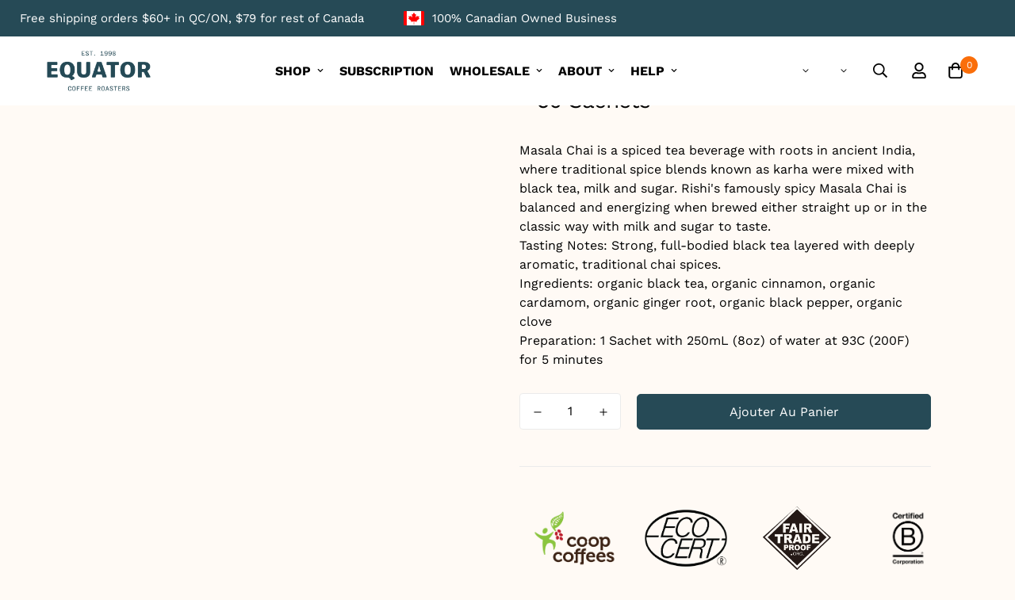

--- FILE ---
content_type: text/html; charset=utf-8
request_url: https://equator.ca/fr/products/rishi-organic-masala-chai-tea-50-sachets
body_size: 95123
content:

  <!doctype html>
  <html
    class="no-js supports-no-cookies"
    lang="fr"
    data-template="product"
    
  >
    <head>
      <meta charset="utf-8">
      <meta http-equiv="X-UA-Compatible" content="IE=edge">
      <meta name="viewport" content="width=device-width, initial-scale=1, maximum-scale=1.0, user-scalable=0">
      <meta name="theme-color" content="#264a56"><link rel="canonical" href="https://equator.ca/fr/products/rishi-organic-masala-chai-tea-50-sachets">
<link href="//equator.ca/cdn/shop/t/187/assets/theme.css?v=40218426020568246251768461528" rel="stylesheet" type="text/css" media="all" />
<link href="//equator.ca/cdn/shop/t/187/assets/chunk.css?v=148419031456207892391768459487" rel="stylesheet" type="text/css" media="all" />


<link rel="dns-prefetch" href="https://equator.ca/fr/products/rishi-organic-masala-chai-tea-50-sachets" crossorigin>
<link rel="dns-prefetch" href="https://cdn.shopify.com" crossorigin>
<link rel="preconnect" href="https://equator.ca/fr/products/rishi-organic-masala-chai-tea-50-sachets" crossorigin>
<link rel="preconnect" href="https://cdn.shopify.com" crossorigin>

<link href="//equator.ca/cdn/shop/t/187/assets/vendor.min.js?v=79999708355473714711768459575" as="script" rel="preload">
<link href="//equator.ca/cdn/shop/t/187/assets/app.min.js?v=137810436302511662751768459474" as="script" rel="preload">

<link rel="shortcut icon" href="//equator.ca/cdn/shop/files/favicon.png?crop=center&height=32&v=1613775933&width=32" type="image/png"><title class="product">Rishi Organic Masala Chai Tea - 50 Sachets</title><meta name="description" content="Masala Chai is a spiced tea beverage with roots in ancient India, where traditional spice blends known as karha were mixed with black tea, milk and sugar. Rishi&#39;s famously spicy Masala Chai is balanced and energizing when brewed either straight up or in the classic way with milk and sugar to taste. Tasting Notes: Stron"><meta property="og:site_name" content="Equator Coffee Roasters Online">
<meta property="og:url" content="https://equator.ca/fr/products/rishi-organic-masala-chai-tea-50-sachets">
<meta property="og:title" content="Rishi Organic Masala Chai Tea - 50 Sachets">
<meta property="og:type" content="product">
<meta property="og:description" content="Masala Chai is a spiced tea beverage with roots in ancient India, where traditional spice blends known as karha were mixed with black tea, milk and sugar. Rishi&#39;s famously spicy Masala Chai is balanced and energizing when brewed either straight up or in the classic way with milk and sugar to taste. Tasting Notes: Stron"><meta property="og:image" content="http://equator.ca/cdn/shop/products/MasalaChaiOverwrapTeaBag.png?v=1681832059">
<meta property="og:image:secure_url" content="https://equator.ca/cdn/shop/products/MasalaChaiOverwrapTeaBag.png?v=1681832059">
<meta property="og:image:width" content="1080">
<meta property="og:image:height" content="1080"><meta property="og:price:amount" content="45.00">
<meta property="og:price:currency" content="CAD"><meta name="twitter:site" content="@EquatorCoffee"><meta name="twitter:card" content="summary_large_image">
<meta name="twitter:title" content="Rishi Organic Masala Chai Tea - 50 Sachets">
<meta name="twitter:description" content="Masala Chai is a spiced tea beverage with roots in ancient India, where traditional spice blends known as karha were mixed with black tea, milk and sugar. Rishi&#39;s famously spicy Masala Chai is balanced and energizing when brewed either straight up or in the classic way with milk and sugar to taste. Tasting Notes: Stron">

<link rel="preconnect" href="https://fonts.shopifycdn.com" crossorigin><link rel="preload" as="font" href="//equator.ca/cdn/fonts/work_sans/worksans_n4.b7973b3d07d0ace13de1b1bea9c45759cdbe12cf.woff2" type="font/woff2" crossorigin>
  <link rel="preload" as="font" href="//equator.ca/cdn/fonts/work_sans/worksans_n7.e2cf5bd8f2c7e9d30c030f9ea8eafc69f5a92f7b.woff2" type="font/woff2" crossorigin><style>
  @font-face {  font-family: SF-Heading-font;  font-weight:https://cdn.shopify.com/s/files/1/0349/7682/5389/files/Latinotype_-_Recoleta_Regular_DEMO.otf?v=1753772654;  src: url(https://cdn.shopify.com/s/files/1/0349/7682/5389/files/Latinotype_-_Recoleta_Regular_DEMO.otf?v=1753772654);  font-display: swap;}:root {  --font-stack-header: SF-Heading-font;  --font-weight-header: 400;}@font-face {  font-family: "Work Sans";  font-weight: 400;  font-style: normal;  font-display: swap;  src: url("//equator.ca/cdn/fonts/work_sans/worksans_n4.b7973b3d07d0ace13de1b1bea9c45759cdbe12cf.woff2") format("woff2"),       url("//equator.ca/cdn/fonts/work_sans/worksans_n4.cf5ceb1e6d373a9505e637c1aff0a71d0959556d.woff") format("woff");}@font-face {  font-family: "Work Sans";  font-weight: 700;  font-style: normal;  font-display: swap;  src: url("//equator.ca/cdn/fonts/work_sans/worksans_n7.e2cf5bd8f2c7e9d30c030f9ea8eafc69f5a92f7b.woff2") format("woff2"),       url("//equator.ca/cdn/fonts/work_sans/worksans_n7.20f1c80359e7f7b4327b81543e1acb5c32cd03cd.woff") format("woff");}@font-face {  font-family: "Work Sans";  font-weight: 700;  font-style: normal;  font-display: swap;  src: url("//equator.ca/cdn/fonts/work_sans/worksans_n7.e2cf5bd8f2c7e9d30c030f9ea8eafc69f5a92f7b.woff2") format("woff2"),       url("//equator.ca/cdn/fonts/work_sans/worksans_n7.20f1c80359e7f7b4327b81543e1acb5c32cd03cd.woff") format("woff");}@font-face {  font-family: "Work Sans";  font-weight: 400;  font-style: italic;  font-display: swap;  src: url("//equator.ca/cdn/fonts/work_sans/worksans_i4.16ff51e3e71fc1d09ff97b9ff9ccacbeeb384ec4.woff2") format("woff2"),       url("//equator.ca/cdn/fonts/work_sans/worksans_i4.ed4a1418cba5b7f04f79e4d5c8a5f1a6bd34f23b.woff") format("woff");}@font-face {  font-family: "Work Sans";  font-weight: 700;  font-style: italic;  font-display: swap;  src: url("//equator.ca/cdn/fonts/work_sans/worksans_i7.7cdba6320b03c03dcaa365743a4e0e729fe97e54.woff2") format("woff2"),       url("//equator.ca/cdn/fonts/work_sans/worksans_i7.42a9f4016982495f4c0b0fb3dc64cf8f2d0c3eaa.woff") format("woff");}:root {  --font-weight-body--bold: 700;  --font-weight-body--bolder: 700;  --font-stack-body: "Work Sans", sans-serif;  --font-style-body: normal;  --font-weight-body: 400;}
</style>

        <script src="//equator.ca/cdn/shop/t/187/assets/prefetch.js?v=85297270905577806241768459541" type="text/javascript"></script>
      
  
      <link href="https://unpkg.com/aos@2.3.1/dist/aos.css" rel="stylesheet" crossorigin="anonymous" async as="style">
      <script src="https://unpkg.com/aos@2.3.1/dist/aos.js" crossorigin="anonymous"></script>
      <style>
  html{font-size:calc(var(--font-base-size,16) * 1px)}body{font-family:var(--font-stack-body)!important;font-weight:var(--font-weight-body);font-style:var(--font-style-body);color:var(--color-body-text);font-size:calc(var(--font-base-size,16) * 1px);line-height:calc(var(--base-line-height) * 1px);scroll-behavior:smooth}body .h1,body .h2,body .h3,body .h4,body .h5,body .h6,body h1,body h2,body h3,body h4,body h5,body h6{font-family:var(--font-stack-header);font-weight:var(--font-weight-header);font-style:var(--font-style-header);color:var(--color-heading-text);line-height:normal}body .h1,body h1{font-size:calc(((var(--font-h1-mobile))/ (var(--font-base-size))) * 1rem)}body .h2,body h2{font-size:calc(((var(--font-h2-mobile))/ (var(--font-base-size))) * 1rem)}body .h3,body h3{font-size:calc(((var(--font-h3-mobile))/ (var(--font-base-size))) * 1rem)}body .h4,body h4{font-size:calc(((var(--font-h4-mobile))/ (var(--font-base-size))) * 1rem)}body .h5,body h5{font-size:calc(((var(--font-h5-mobile))/ (var(--font-base-size))) * 1rem)}body .h6,body h6{font-size:calc(((var(--font-h6-mobile))/ (var(--font-base-size))) * 1rem);line-height:1.4}@media only screen and (min-width:768px){body .h1,body h1{font-size:calc(((var(--font-h1-desktop))/ (var(--font-base-size))) * 1rem)}body .h2,body h2{font-size:calc(((var(--font-h2-desktop))/ (var(--font-base-size))) * 1rem)}body .h3,body h3{font-size:calc(((var(--font-h3-desktop))/ (var(--font-base-size))) * 1rem)}body .h4,body h4{font-size:calc(((var(--font-h4-desktop))/ (var(--font-base-size))) * 1rem)}body .h5,body h5{font-size:calc(((var(--font-h5-desktop))/ (var(--font-base-size))) * 1rem)}body .h6,body h6{font-size:calc(((var(--font-h6-desktop))/ (var(--font-base-size))) * 1rem)}}.swiper-wrapper{display:flex}.swiper-container:not(.swiper-container-initialized) .swiper-slide{width:calc(100% / var(--items,1));flex:0 0 auto}@media (max-width:1023px){.swiper-container:not(.swiper-container-initialized) .swiper-slide{min-width:40vw;flex:0 0 auto}}@media (max-width:767px){.swiper-container:not(.swiper-container-initialized) .swiper-slide{min-width:66vw;flex:0 0 auto}}.opacity-0{opacity:0}.opacity-100{opacity:1!important;}.placeholder-background{position:absolute;top:0;right:0;bottom:0;left:0;pointer-events:none}.placeholder-background--animation{background-color:#000;animation:placeholder-background-loading 1.5s infinite linear}[data-image-loading]{position:relative}[data-image-loading]:after{content:'';background-color:#000;animation:placeholder-background-loading 1.5s infinite linear;position:absolute;top:0;left:0;width:100%;height:100%;z-index:1}[data-image-loading] img.lazyload{opacity:0}[data-image-loading] img.lazyloaded{opacity:1}.no-js [data-image-loading]{animation-name:none}.lazyload--fade-in{opacity:0;transition:.25s all}.lazyload--fade-in.lazyloaded{opacity:1}@media (min-width:768px){.hidden.md\:block{display:block!important}.hidden.md\:flex{display:flex!important}.hidden.md\:grid{display:grid!important}}@media (min-width:1024px){.hidden.lg\:block{display:block!important}.hidden.lg\:flex{display:flex!important}.hidden.lg\:grid{display:grid!important}}@media (min-width:1280px){.hidden.xl\:block{display:block!important}.hidden.xl\:flex{display:flex!important}.hidden.xl\:grid{display:grid!important}}

  h1, .h1,
  h2, .h2,
  h3, .h3,
  h4, .h4,
  h5, .h5,
  h6, .h6 {
    letter-spacing: 0px;
  }
</style>

      <script>
  // https://codebeautify.org/jsviewer
  try {
    window.MinimogSettings = window.MinimogSettings || {};
    window.___mnag = 'userA' + (window.___mnag1 || '') + 'gent';

    document.documentElement.className = document.documentElement.className.replace('supports-no-cookies', 'supports-cookies').replace('no-js', 'js');
  } catch (error) {
    console.warn('Failed to execute critical scripts', error);
  }

  try {
    // Page speed agent
    var _nu = navigator[window.___mnag];
    var _psas = [
      {
        'b': 'ome-Li',
        'c': 'ghth',
        'd': 'ouse',
        'a': 'Chr',
      },
      {
        'd': 'hts',
        'a': 'Sp',
        'c': 'nsig',
        'b': 'eed I',
      },
      {
        'b': ' Lin',
        'd': '6_64',
        'a': 'X11;',
        'c': 'ux x8',
      }
    ];
    function __fn(i) {
      return Object.keys(_psas[i]).sort().reduce(function (a, c) { return a + _psas[i][c] }, '');
    }

    var __isPSA = (_nu.indexOf(__fn(0)) > -1 || _nu.indexOf(__fn(1)) > -1 || _nu.indexOf(__fn(2)) > -1);
    // var __isPSA = true

    window.___mnag = '!1';
    _psas = null;
  } catch (err) {
    var __isPSA = false;
    var _psas = null;
    window.___mnag = '!1';
  }

  // __activateStyle(this)
  function __as(l) {
    l.rel = 'stylesheet';
    l.media = 'all';
    l.removeAttribute('onload');
  }

  // _onChunkStyleLoad(this)
  function __ocsl(l) {
    if (!__isPSA) __as(l);
  }

  window.__isPSA = __isPSA;
</script>

      
      <link rel="stylesheet" href="https://cdnjs.cloudflare.com/ajax/libs/font-awesome/4.7.0/css/font-awesome.min.css">
  
      <!--
        <link
          href="https://db.onlinewebfonts.com/c/67415ab41a7350f81536b69763e6d031?family=Recoleta+Regular"
          rel="stylesheet"
        >
      -->
  
      <link
        rel="stylesheet"
        href="https://cdnjs.cloudflare.com/ajax/libs/slick-carousel/1.8.1/slick.css"
        integrity="sha512-wR4oNhLBHf7smjy0K4oqzdWumd+r5/+6QO/vDda76MW5iug4PT7v86FoEkySIJft3XA0Ae6axhIvHrqwm793Nw=="
        crossorigin="anonymous"
        referrerpolicy="no-referrer"
      >
      <link
        rel="stylesheet"
        href="https://cdnjs.cloudflare.com/ajax/libs/fancybox/3.5.7/jquery.fancybox.min.css"
        integrity="sha256-Vzbj7sDDS/woiFS3uNKo8eIuni59rjyNGtXfstRzStA="
        crossorigin="anonymous"
        async
        as="style"
      >
      <link
        rel="stylesheet"
        href="https://cdnjs.cloudflare.com/ajax/libs/animate.css/4.1.1/animate.min.css"
        crossorigin="anonymous"
        async
        as="style"
      >
      <link href="//equator.ca/cdn/shop/t/187/assets/style.css?v=117959152074894105761768459563" rel="stylesheet" type="text/css" media="all" />
      <link href="//equator.ca/cdn/shop/t/187/assets/theme.css?v=40218426020568246251768461528" rel="stylesheet" type="text/css" media="all" />
      <link href="//equator.ca/cdn/shop/t/187/assets/custom.css?v=171858210000271014131768459605" rel="stylesheet" type="text/css" media="all" />
      <link href="//equator.ca/cdn/shop/t/187/assets/flickity.min.css?v=170878110445268142001768459513" rel="stylesheet" type="text/css" media="all" />
      <link href="//equator.ca/cdn/shop/t/187/assets/chunk.css?v=148419031456207892391768459487" rel="stylesheet" type="text/css" media="all" />
      <link href="//equator.ca/cdn/shop/t/187/assets/animate.css?v=152941732120660556611768459605" rel="stylesheet" type="text/css" media="all" />
      
<style data-shopify>:root {    /* ANIMATIONS */    --m-animation-duration: 600ms;    --m-animation-fade-in-up: m-fade-in-up var(--m-animation-duration) cubic-bezier(0, 0, 0.3, 1) forwards;    --m-animation-fade-in-left: m-fade-in-left var(--m-animation-duration) cubic-bezier(0, 0, 0.3, 1) forwards;    --m-animation-fade-in-right: m-fade-in-right var(--m-animation-duration) cubic-bezier(0, 0, 0.3, 1) forwards;    --m-animation-fade-in-left-rtl: m-fade-in-left-rtl var(--m-animation-duration) cubic-bezier(0, 0, 0.3, 1) forwards;    --m-animation-fade-in-right-rtl: m-fade-in-right-rtl var(--m-animation-duration) cubic-bezier(0, 0, 0.3, 1) forwards;    --m-animation-fade-in: m-fade-in calc(var(--m-animation-duration) * 2) cubic-bezier(0, 0, 0.3, 1);    --m-animation-zoom-fade: m-zoom-fade var(--m-animation-duration) ease forwards;		/* BODY */		--base-line-height: 28;		/* PRIMARY COLORS */		--color-primary: #264a56;		--plyr-color-main: #264a56;		--color-primary-darker: #13252c;		/* TEXT COLORS */		--color-body-text: #000000;		--color-heading-text: #000000;		--color-sub-text: #666666;		--color-text-link: #000000;		--color-text-link-hover: #999999;		/* BUTTON COLORS */		--color-btn-bg:  #264a56;		--color-btn-bg-hover: #264a56;		--color-btn-text: #ffffff;		--color-btn-text-hover: #ffffff;    	--color-btn-secondary-border: #264a56;    	--color-btn-secondary-text: #ffffff;		--btn-letter-spacing: 0px;		--btn-border-radius: 5px;		--btn-border-width: 1px;		--btn-line-height: 23px;				/* PRODUCT COLORS */		--product-title-color: #000000;		--product-sale-price-color: #666666;		--product-regular-price-color: #000000;		--product-type-color: #666666;		--product-desc-color: #666666;		/* TOPBAR COLORS */		--color-topbar-background: #ffffff;		--color-topbar-text: #000000;		/* MENU BAR COLORS */		--color-menu-background: #000000;		--color-menu-text: #f8f8f8;		/* BORDER COLORS */		--color-border: #dedede;		/* FOOTER COLORS */		--color-footer-text: #000000;		--color-footer-subtext: #000000;		--color-footer-background: #264a56;		--color-footer-link: #000000;		--color-footer-link-hover: #d35278;		--color-footer-background-mobile: #264a56;		/* FOOTER BOTTOM COLORS */		--color-footer-bottom-text: #000000;		--color-footer-bottom-background: #ffffff;		--color-footer-bottom-background-mobile: #ffffff;		/* HEADER */		--color-header-text: #000000;		--color-header-transparent-text: #000000;		--color-main-background: #fffaf5;		--color-field-background: #ffffff;		--color-header-background: #ffffff;		--color-cart-wishlist-count: #ffffff;		--bg-cart-wishlist-count: #fa6e0a;		--swatch-item-background-default: #f7f8fa;		--text-gray-400: #777777;		--text-gray-9b: #9b9b9b;		--text-black: #000000;		--text-white: #ffffff;		--bg-gray-400: #f7f8fa;		--bg-black: #000000;		--rounded-full: 9999px;		--border-color-1: #eeeeee;		--border-color-2: #b2b2b2;		--border-color-3: #d2d2d2;		--border-color-4: #737373;		--color-secondary: #666666;		--color-success: #3a8735;		--color-warning: #ff706b;		--color-info: #959595;		--color-disabled: #cecece;		--bg-disabled: #f7f7f7;		--bg-hover: #737373;		--bg-color-tooltip: #000000;		--text-color-tooltip: #ffffff;		--color-image-overlay: #000000;		--opacity-image-overlay: 0.2;		--theme-shadow: 0 5px 15px 0 rgba(0, 0, 0, 0.07);    	--arrow-select-box: url(//equator.ca/cdn/shop/t/187/assets/ar-down.svg?v=92728264558441377851768459474);		/* FONT SIZES */		--font-base-size: 16;		--font-btn-size: 16px;		--font-btn-weight: 500;		--font-h1-desktop: 54;		--font-h1-mobile: 50;		--font-h2-desktop: 42;		--font-h2-mobile: 37;		--font-h3-desktop: 31;		--font-h3-mobile: 28;		--font-h4-desktop: 27;		--font-h4-mobile: 24;		--font-h5-desktop: 23;		--font-h5-mobile: 20;		--font-h6-desktop: 21;		--font-h6-mobile: 19;    	--arrow-down-url: url(//equator.ca/cdn/shop/t/187/assets/arrow-down.svg?v=157552497485556416461768459475);    	--arrow-down-white-url: url(//equator.ca/cdn/shop/t/187/assets/arrow-down-white.svg?v=70535736727834135531768459475);    	--product-title-line-clamp: unset;		--spacing-sections-desktop: 40px;        --spacing-sections-tablet: 40px;        --spacing-sections-mobile: 20px;	}
</style><link href="//equator.ca/cdn/shop/t/187/assets/product-template.css?v=24809842298242782311768459551" rel="stylesheet" type="text/css" media="all" />
<link media="print" onload="this.media = 'all'" rel="stylesheet" href="//equator.ca/cdn/shop/t/187/assets/vendor.css?v=28710240041808722351768459574">

<link href="//equator.ca/cdn/shop/t/187/assets/custom.css?v=171858210000271014131768459605" rel="stylesheet" type="text/css" media="all" />

<style data-shopify>body {
    --container-width: 1100;
    --fluid-container-width: 1620px;
    --fluid-container-offset: 65px;
    background-color: #fffaf5;
  }
  [style*="--aspect-ratio"]:before {
    padding-top: calc(100% / (0.0001 + var(--aspect-ratio, 16/9)));
  }
  @media ( max-width: 767px ) {
    [style*="--aspect-ratio"]:before {
      padding-top: calc(100% / (0.0001 + var(--aspect-ratio-mobile, var(--aspect-ratio, 16/9)) ));
    }
  }.sf-topbar {  border-color: #eee;}.sf__font-normal {  font-weight: 400;}body .sf-footer__block .social-media-links {  gap: 12px;  margin: 0;  padding: 5px;  flex-wrap: wrap;}body .sf-footer__block .social-media-links a {  color: #222;  width: 48px;  height: 48px;  padding: 0;  display: inline-flex;  align-items: center;  justify-content: center;  border-radius: 50%;  background-color: #E9E9E9;  transition: all .3s;}body .sf-footer__block .social-media-links a:hover {  background-color: #222;  color: #fff;  box-shadow: 0 0 0 0.2rem #222;}@media (min-width: 1536px) {  body .sf__footer-block-newsletter .sf__footer-block-title {    font-size: 42px;  }}
</style>

  
      <script src="//equator.ca/cdn/shop/t/187/assets/flickity.pkgd.min.js?v=179939521362296055701768459514" defer="defer" crossorigin="anonymous"></script>
      <script src="//equator.ca/cdn/shop/t/187/assets/lazysizes.js?v=94224023136283657951768459529" async="async" crossorigin="anonymous"></script>
      <script src="//equator.ca/cdn/shop/t/187/assets/vendor.min.js?v=79999708355473714711768459575" defer="defer"></script>
      <script src="//equator.ca/cdn/shop/t/187/assets/theme-global.js?v=86631547473479726921768459571" defer="defer"></script>
      <script src="//equator.ca/cdn/shop/t/187/assets/app.min.js?v=137810436302511662751768459474" defer="defer"></script><script src="//equator.ca/cdn/shop/t/187/assets/animations.min.js?v=91103216221161842421768459473" defer="defer"></script><link rel="preload stylesheet" href="//equator.ca/cdn/shop/t/187/assets/boost-pfs-instant-search.css?v=90915330836284298281768459483" as="style"><link href="//equator.ca/cdn/shop/t/187/assets/boost-pfs-custom.css?v=18932200253384240501768459481" rel="stylesheet" type="text/css" media="all" />
<style data-id="boost-pfs-style">
    .boost-pfs-filter-option-title-text {}

   .boost-pfs-filter-tree-v .boost-pfs-filter-option-title-text:before {}
    .boost-pfs-filter-tree-v .boost-pfs-filter-option.boost-pfs-filter-option-collapsed .boost-pfs-filter-option-title-text:before {}
    .boost-pfs-filter-tree-h .boost-pfs-filter-option-title-heading:before {}

    .boost-pfs-filter-refine-by .boost-pfs-filter-option-title h3 {}

    .boost-pfs-filter-option-content .boost-pfs-filter-option-item-list .boost-pfs-filter-option-item button,
    .boost-pfs-filter-option-content .boost-pfs-filter-option-item-list .boost-pfs-filter-option-item .boost-pfs-filter-button,
    .boost-pfs-filter-option-range-amount input,
    .boost-pfs-filter-tree-v .boost-pfs-filter-refine-by .boost-pfs-filter-refine-by-items .refine-by-item,
    .boost-pfs-filter-refine-by-wrapper-v .boost-pfs-filter-refine-by .boost-pfs-filter-refine-by-items .refine-by-item,
    .boost-pfs-filter-refine-by .boost-pfs-filter-option-title,
    .boost-pfs-filter-refine-by .boost-pfs-filter-refine-by-items .refine-by-item>a,
    .boost-pfs-filter-refine-by>span,
    .boost-pfs-filter-clear,
    .boost-pfs-filter-clear-all{}
    .boost-pfs-filter-tree-h .boost-pfs-filter-pc .boost-pfs-filter-refine-by-items .refine-by-item .boost-pfs-filter-clear .refine-by-type,
    .boost-pfs-filter-refine-by-wrapper-h .boost-pfs-filter-pc .boost-pfs-filter-refine-by-items .refine-by-item .boost-pfs-filter-clear .refine-by-type {}

    .boost-pfs-filter-option-multi-level-collections .boost-pfs-filter-option-multi-level-list .boost-pfs-filter-option-item .boost-pfs-filter-button-arrow .boost-pfs-arrow:before,
    .boost-pfs-filter-option-multi-level-tag .boost-pfs-filter-option-multi-level-list .boost-pfs-filter-option-item .boost-pfs-filter-button-arrow .boost-pfs-arrow:before {}

    .boost-pfs-filter-refine-by-wrapper-v .boost-pfs-filter-refine-by .boost-pfs-filter-refine-by-items .refine-by-item .boost-pfs-filter-clear:after,
    .boost-pfs-filter-refine-by-wrapper-v .boost-pfs-filter-refine-by .boost-pfs-filter-refine-by-items .refine-by-item .boost-pfs-filter-clear:before,
    .boost-pfs-filter-tree-v .boost-pfs-filter-refine-by .boost-pfs-filter-refine-by-items .refine-by-item .boost-pfs-filter-clear:after,
    .boost-pfs-filter-tree-v .boost-pfs-filter-refine-by .boost-pfs-filter-refine-by-items .refine-by-item .boost-pfs-filter-clear:before,
    .boost-pfs-filter-refine-by-wrapper-h .boost-pfs-filter-pc .boost-pfs-filter-refine-by-items .refine-by-item .boost-pfs-filter-clear:after,
    .boost-pfs-filter-refine-by-wrapper-h .boost-pfs-filter-pc .boost-pfs-filter-refine-by-items .refine-by-item .boost-pfs-filter-clear:before,
    .boost-pfs-filter-tree-h .boost-pfs-filter-pc .boost-pfs-filter-refine-by-items .refine-by-item .boost-pfs-filter-clear:after,
    .boost-pfs-filter-tree-h .boost-pfs-filter-pc .boost-pfs-filter-refine-by-items .refine-by-item .boost-pfs-filter-clear:before {}
    .boost-pfs-filter-option-range-slider .noUi-value-horizontal {}

    .boost-pfs-filter-tree-mobile-button button,
    .boost-pfs-filter-top-sorting-mobile button {}
    .boost-pfs-filter-top-sorting-mobile button>span:after {}
  </style>
      <script>window.performance && window.performance.mark && window.performance.mark('shopify.content_for_header.start');</script><meta name="google-site-verification" content="qrJd7CJNaAZ_LKtAo0y3OOoYMClQEaALW5KsVgVOk6M">
<meta id="shopify-digital-wallet" name="shopify-digital-wallet" content="/34976825389/digital_wallets/dialog">
<meta name="shopify-checkout-api-token" content="17c4d06f3e51241ec1b1fda4e41e617e">
<meta id="in-context-paypal-metadata" data-shop-id="34976825389" data-venmo-supported="false" data-environment="production" data-locale="fr_FR" data-paypal-v4="true" data-currency="CAD">
<link rel="alternate" hreflang="x-default" href="https://equator.ca/products/rishi-organic-masala-chai-tea-50-sachets">
<link rel="alternate" hreflang="en" href="https://equator.ca/products/rishi-organic-masala-chai-tea-50-sachets">
<link rel="alternate" hreflang="fr" href="https://equator.ca/fr/products/rishi-organic-masala-chai-tea-50-sachets">
<link rel="alternate" type="application/json+oembed" href="https://equator.ca/fr/products/rishi-organic-masala-chai-tea-50-sachets.oembed">
<script async="async" src="/checkouts/internal/preloads.js?locale=fr-CA"></script>
<link rel="preconnect" href="https://shop.app" crossorigin="anonymous">
<script async="async" src="https://shop.app/checkouts/internal/preloads.js?locale=fr-CA&shop_id=34976825389" crossorigin="anonymous"></script>
<script id="apple-pay-shop-capabilities" type="application/json">{"shopId":34976825389,"countryCode":"CA","currencyCode":"CAD","merchantCapabilities":["supports3DS"],"merchantId":"gid:\/\/shopify\/Shop\/34976825389","merchantName":"Equator Coffee Roasters Online","requiredBillingContactFields":["postalAddress","email","phone"],"requiredShippingContactFields":["postalAddress","email","phone"],"shippingType":"shipping","supportedNetworks":["visa","masterCard","amex","discover","interac","jcb"],"total":{"type":"pending","label":"Equator Coffee Roasters Online","amount":"1.00"},"shopifyPaymentsEnabled":true,"supportsSubscriptions":true}</script>
<script id="shopify-features" type="application/json">{"accessToken":"17c4d06f3e51241ec1b1fda4e41e617e","betas":["rich-media-storefront-analytics"],"domain":"equator.ca","predictiveSearch":true,"shopId":34976825389,"locale":"fr"}</script>
<script>var Shopify = Shopify || {};
Shopify.shop = "equator-coffee-roasters-online.myshopify.com";
Shopify.locale = "fr";
Shopify.currency = {"active":"CAD","rate":"1.0"};
Shopify.country = "CA";
Shopify.theme = {"name":"Footer - Hubako - Cart Page ","id":158697718010,"schema_name":"Minimog - OS 2.0","schema_version":"3.5.0","theme_store_id":null,"role":"main"};
Shopify.theme.handle = "null";
Shopify.theme.style = {"id":null,"handle":null};
Shopify.cdnHost = "equator.ca/cdn";
Shopify.routes = Shopify.routes || {};
Shopify.routes.root = "/fr/";</script>
<script type="module">!function(o){(o.Shopify=o.Shopify||{}).modules=!0}(window);</script>
<script>!function(o){function n(){var o=[];function n(){o.push(Array.prototype.slice.apply(arguments))}return n.q=o,n}var t=o.Shopify=o.Shopify||{};t.loadFeatures=n(),t.autoloadFeatures=n()}(window);</script>
<script>
  window.ShopifyPay = window.ShopifyPay || {};
  window.ShopifyPay.apiHost = "shop.app\/pay";
  window.ShopifyPay.redirectState = null;
</script>
<script id="shop-js-analytics" type="application/json">{"pageType":"product"}</script>
<script defer="defer" async type="module" src="//equator.ca/cdn/shopifycloud/shop-js/modules/v2/client.init-shop-cart-sync_BcDpqI9l.fr.esm.js"></script>
<script defer="defer" async type="module" src="//equator.ca/cdn/shopifycloud/shop-js/modules/v2/chunk.common_a1Rf5Dlz.esm.js"></script>
<script defer="defer" async type="module" src="//equator.ca/cdn/shopifycloud/shop-js/modules/v2/chunk.modal_Djra7sW9.esm.js"></script>
<script type="module">
  await import("//equator.ca/cdn/shopifycloud/shop-js/modules/v2/client.init-shop-cart-sync_BcDpqI9l.fr.esm.js");
await import("//equator.ca/cdn/shopifycloud/shop-js/modules/v2/chunk.common_a1Rf5Dlz.esm.js");
await import("//equator.ca/cdn/shopifycloud/shop-js/modules/v2/chunk.modal_Djra7sW9.esm.js");

  window.Shopify.SignInWithShop?.initShopCartSync?.({"fedCMEnabled":true,"windoidEnabled":true});

</script>
<script defer="defer" async type="module" src="//equator.ca/cdn/shopifycloud/shop-js/modules/v2/client.payment-terms_BQYK7nq4.fr.esm.js"></script>
<script defer="defer" async type="module" src="//equator.ca/cdn/shopifycloud/shop-js/modules/v2/chunk.common_a1Rf5Dlz.esm.js"></script>
<script defer="defer" async type="module" src="//equator.ca/cdn/shopifycloud/shop-js/modules/v2/chunk.modal_Djra7sW9.esm.js"></script>
<script type="module">
  await import("//equator.ca/cdn/shopifycloud/shop-js/modules/v2/client.payment-terms_BQYK7nq4.fr.esm.js");
await import("//equator.ca/cdn/shopifycloud/shop-js/modules/v2/chunk.common_a1Rf5Dlz.esm.js");
await import("//equator.ca/cdn/shopifycloud/shop-js/modules/v2/chunk.modal_Djra7sW9.esm.js");

  
</script>
<script>
  window.Shopify = window.Shopify || {};
  if (!window.Shopify.featureAssets) window.Shopify.featureAssets = {};
  window.Shopify.featureAssets['shop-js'] = {"shop-cart-sync":["modules/v2/client.shop-cart-sync_BLrx53Hf.fr.esm.js","modules/v2/chunk.common_a1Rf5Dlz.esm.js","modules/v2/chunk.modal_Djra7sW9.esm.js"],"init-fed-cm":["modules/v2/client.init-fed-cm_C8SUwJ8U.fr.esm.js","modules/v2/chunk.common_a1Rf5Dlz.esm.js","modules/v2/chunk.modal_Djra7sW9.esm.js"],"shop-cash-offers":["modules/v2/client.shop-cash-offers_BBp_MjBM.fr.esm.js","modules/v2/chunk.common_a1Rf5Dlz.esm.js","modules/v2/chunk.modal_Djra7sW9.esm.js"],"shop-login-button":["modules/v2/client.shop-login-button_Dw6kG_iO.fr.esm.js","modules/v2/chunk.common_a1Rf5Dlz.esm.js","modules/v2/chunk.modal_Djra7sW9.esm.js"],"pay-button":["modules/v2/client.pay-button_BJDaAh68.fr.esm.js","modules/v2/chunk.common_a1Rf5Dlz.esm.js","modules/v2/chunk.modal_Djra7sW9.esm.js"],"shop-button":["modules/v2/client.shop-button_DBWL94V3.fr.esm.js","modules/v2/chunk.common_a1Rf5Dlz.esm.js","modules/v2/chunk.modal_Djra7sW9.esm.js"],"avatar":["modules/v2/client.avatar_BTnouDA3.fr.esm.js"],"init-windoid":["modules/v2/client.init-windoid_77FSIiws.fr.esm.js","modules/v2/chunk.common_a1Rf5Dlz.esm.js","modules/v2/chunk.modal_Djra7sW9.esm.js"],"init-shop-for-new-customer-accounts":["modules/v2/client.init-shop-for-new-customer-accounts_QoC3RJm9.fr.esm.js","modules/v2/client.shop-login-button_Dw6kG_iO.fr.esm.js","modules/v2/chunk.common_a1Rf5Dlz.esm.js","modules/v2/chunk.modal_Djra7sW9.esm.js"],"init-shop-email-lookup-coordinator":["modules/v2/client.init-shop-email-lookup-coordinator_D4ioGzPw.fr.esm.js","modules/v2/chunk.common_a1Rf5Dlz.esm.js","modules/v2/chunk.modal_Djra7sW9.esm.js"],"init-shop-cart-sync":["modules/v2/client.init-shop-cart-sync_BcDpqI9l.fr.esm.js","modules/v2/chunk.common_a1Rf5Dlz.esm.js","modules/v2/chunk.modal_Djra7sW9.esm.js"],"shop-toast-manager":["modules/v2/client.shop-toast-manager_B-eIbpHW.fr.esm.js","modules/v2/chunk.common_a1Rf5Dlz.esm.js","modules/v2/chunk.modal_Djra7sW9.esm.js"],"init-customer-accounts":["modules/v2/client.init-customer-accounts_BcBSUbIK.fr.esm.js","modules/v2/client.shop-login-button_Dw6kG_iO.fr.esm.js","modules/v2/chunk.common_a1Rf5Dlz.esm.js","modules/v2/chunk.modal_Djra7sW9.esm.js"],"init-customer-accounts-sign-up":["modules/v2/client.init-customer-accounts-sign-up_DvG__VHD.fr.esm.js","modules/v2/client.shop-login-button_Dw6kG_iO.fr.esm.js","modules/v2/chunk.common_a1Rf5Dlz.esm.js","modules/v2/chunk.modal_Djra7sW9.esm.js"],"shop-follow-button":["modules/v2/client.shop-follow-button_Dnx6fDH9.fr.esm.js","modules/v2/chunk.common_a1Rf5Dlz.esm.js","modules/v2/chunk.modal_Djra7sW9.esm.js"],"checkout-modal":["modules/v2/client.checkout-modal_BDH3MUqJ.fr.esm.js","modules/v2/chunk.common_a1Rf5Dlz.esm.js","modules/v2/chunk.modal_Djra7sW9.esm.js"],"shop-login":["modules/v2/client.shop-login_CV9Paj8R.fr.esm.js","modules/v2/chunk.common_a1Rf5Dlz.esm.js","modules/v2/chunk.modal_Djra7sW9.esm.js"],"lead-capture":["modules/v2/client.lead-capture_DGQOTB4e.fr.esm.js","modules/v2/chunk.common_a1Rf5Dlz.esm.js","modules/v2/chunk.modal_Djra7sW9.esm.js"],"payment-terms":["modules/v2/client.payment-terms_BQYK7nq4.fr.esm.js","modules/v2/chunk.common_a1Rf5Dlz.esm.js","modules/v2/chunk.modal_Djra7sW9.esm.js"]};
</script>
<script>(function() {
  var isLoaded = false;
  function asyncLoad() {
    if (isLoaded) return;
    isLoaded = true;
    var urls = ["https:\/\/static.rechargecdn.com\/assets\/js\/widget.min.js?shop=equator-coffee-roasters-online.myshopify.com"];
    for (var i = 0; i < urls.length; i++) {
      var s = document.createElement('script');
      s.type = 'text/javascript';
      s.async = true;
      s.src = urls[i];
      var x = document.getElementsByTagName('script')[0];
      x.parentNode.insertBefore(s, x);
    }
  };
  if(window.attachEvent) {
    window.attachEvent('onload', asyncLoad);
  } else {
    window.addEventListener('load', asyncLoad, false);
  }
})();</script>
<script id="__st">var __st={"a":34976825389,"offset":-18000,"reqid":"25208930-27a8-4e0c-b7ca-b789aab8c9ce-1769191162","pageurl":"equator.ca\/fr\/products\/rishi-organic-masala-chai-tea-50-sachets","u":"a28ba7ad71da","p":"product","rtyp":"product","rid":7941470028026};</script>
<script>window.ShopifyPaypalV4VisibilityTracking = true;</script>
<script id="form-persister">!function(){'use strict';const t='contact',e='new_comment',n=[[t,t],['blogs',e],['comments',e],[t,'customer']],o='password',r='form_key',c=['recaptcha-v3-token','g-recaptcha-response','h-captcha-response',o],s=()=>{try{return window.sessionStorage}catch{return}},i='__shopify_v',u=t=>t.elements[r],a=function(){const t=[...n].map((([t,e])=>`form[action*='/${t}']:not([data-nocaptcha='true']) input[name='form_type'][value='${e}']`)).join(',');var e;return e=t,()=>e?[...document.querySelectorAll(e)].map((t=>t.form)):[]}();function m(t){const e=u(t);a().includes(t)&&(!e||!e.value)&&function(t){try{if(!s())return;!function(t){const e=s();if(!e)return;const n=u(t);if(!n)return;const o=n.value;o&&e.removeItem(o)}(t);const e=Array.from(Array(32),(()=>Math.random().toString(36)[2])).join('');!function(t,e){u(t)||t.append(Object.assign(document.createElement('input'),{type:'hidden',name:r})),t.elements[r].value=e}(t,e),function(t,e){const n=s();if(!n)return;const r=[...t.querySelectorAll(`input[type='${o}']`)].map((({name:t})=>t)),u=[...c,...r],a={};for(const[o,c]of new FormData(t).entries())u.includes(o)||(a[o]=c);n.setItem(e,JSON.stringify({[i]:1,action:t.action,data:a}))}(t,e)}catch(e){console.error('failed to persist form',e)}}(t)}const f=t=>{if('true'===t.dataset.persistBound)return;const e=function(t,e){const n=function(t){return'function'==typeof t.submit?t.submit:HTMLFormElement.prototype.submit}(t).bind(t);return function(){let t;return()=>{t||(t=!0,(()=>{try{e(),n()}catch(t){(t=>{console.error('form submit failed',t)})(t)}})(),setTimeout((()=>t=!1),250))}}()}(t,(()=>{m(t)}));!function(t,e){if('function'==typeof t.submit&&'function'==typeof e)try{t.submit=e}catch{}}(t,e),t.addEventListener('submit',(t=>{t.preventDefault(),e()})),t.dataset.persistBound='true'};!function(){function t(t){const e=(t=>{const e=t.target;return e instanceof HTMLFormElement?e:e&&e.form})(t);e&&m(e)}document.addEventListener('submit',t),document.addEventListener('DOMContentLoaded',(()=>{const e=a();for(const t of e)f(t);var n;n=document.body,new window.MutationObserver((t=>{for(const e of t)if('childList'===e.type&&e.addedNodes.length)for(const t of e.addedNodes)1===t.nodeType&&'FORM'===t.tagName&&a().includes(t)&&f(t)})).observe(n,{childList:!0,subtree:!0,attributes:!1}),document.removeEventListener('submit',t)}))}()}();</script>
<script integrity="sha256-4kQ18oKyAcykRKYeNunJcIwy7WH5gtpwJnB7kiuLZ1E=" data-source-attribution="shopify.loadfeatures" defer="defer" src="//equator.ca/cdn/shopifycloud/storefront/assets/storefront/load_feature-a0a9edcb.js" crossorigin="anonymous"></script>
<script crossorigin="anonymous" defer="defer" src="//equator.ca/cdn/shopifycloud/storefront/assets/shopify_pay/storefront-65b4c6d7.js?v=20250812"></script>
<script data-source-attribution="shopify.dynamic_checkout.dynamic.init">var Shopify=Shopify||{};Shopify.PaymentButton=Shopify.PaymentButton||{isStorefrontPortableWallets:!0,init:function(){window.Shopify.PaymentButton.init=function(){};var t=document.createElement("script");t.src="https://equator.ca/cdn/shopifycloud/portable-wallets/latest/portable-wallets.fr.js",t.type="module",document.head.appendChild(t)}};
</script>
<script data-source-attribution="shopify.dynamic_checkout.buyer_consent">
  function portableWalletsHideBuyerConsent(e){var t=document.getElementById("shopify-buyer-consent"),n=document.getElementById("shopify-subscription-policy-button");t&&n&&(t.classList.add("hidden"),t.setAttribute("aria-hidden","true"),n.removeEventListener("click",e))}function portableWalletsShowBuyerConsent(e){var t=document.getElementById("shopify-buyer-consent"),n=document.getElementById("shopify-subscription-policy-button");t&&n&&(t.classList.remove("hidden"),t.removeAttribute("aria-hidden"),n.addEventListener("click",e))}window.Shopify?.PaymentButton&&(window.Shopify.PaymentButton.hideBuyerConsent=portableWalletsHideBuyerConsent,window.Shopify.PaymentButton.showBuyerConsent=portableWalletsShowBuyerConsent);
</script>
<script data-source-attribution="shopify.dynamic_checkout.cart.bootstrap">document.addEventListener("DOMContentLoaded",(function(){function t(){return document.querySelector("shopify-accelerated-checkout-cart, shopify-accelerated-checkout")}if(t())Shopify.PaymentButton.init();else{new MutationObserver((function(e,n){t()&&(Shopify.PaymentButton.init(),n.disconnect())})).observe(document.body,{childList:!0,subtree:!0})}}));
</script>
<link id="shopify-accelerated-checkout-styles" rel="stylesheet" media="screen" href="https://equator.ca/cdn/shopifycloud/portable-wallets/latest/accelerated-checkout-backwards-compat.css" crossorigin="anonymous">
<style id="shopify-accelerated-checkout-cart">
        #shopify-buyer-consent {
  margin-top: 1em;
  display: inline-block;
  width: 100%;
}

#shopify-buyer-consent.hidden {
  display: none;
}

#shopify-subscription-policy-button {
  background: none;
  border: none;
  padding: 0;
  text-decoration: underline;
  font-size: inherit;
  cursor: pointer;
}

#shopify-subscription-policy-button::before {
  box-shadow: none;
}

      </style>

<script>window.performance && window.performance.mark && window.performance.mark('shopify.content_for_header.end');</script>
      <style></style>
      
      
      
      
      <script>
        if(window.location.pathname.includes("/products/monthly") || window.location.pathname.includes("/products/weekly")){
          location.href = "/collections/all"
        }
      </script>
      <script src="https://ajax.googleapis.com/ajax/libs/jquery/3.6.0/jquery.min.js"></script>
      
  
      <script type="text/javascript">
        (function(c,l,a,r,i,t,y){
            c[a]=c[a]||function(){(c[a].q=c[a].q||[]).push(arguments)};
            t=l.createElement(r);t.async=1;t.src="https://www.clarity.ms/tag/"+i;
            y=l.getElementsByTagName(r)[0];y.parentNode.insertBefore(t,y);
        })(window, document, "clarity", "script", "lnp5nwhlsu");
      </script>
      
    

<!-- BEGIN app block: shopify://apps/klaviyo-email-marketing-sms/blocks/klaviyo-onsite-embed/2632fe16-c075-4321-a88b-50b567f42507 -->












  <script async src="https://static.klaviyo.com/onsite/js/JCYzyc/klaviyo.js?company_id=JCYzyc"></script>
  <script>!function(){if(!window.klaviyo){window._klOnsite=window._klOnsite||[];try{window.klaviyo=new Proxy({},{get:function(n,i){return"push"===i?function(){var n;(n=window._klOnsite).push.apply(n,arguments)}:function(){for(var n=arguments.length,o=new Array(n),w=0;w<n;w++)o[w]=arguments[w];var t="function"==typeof o[o.length-1]?o.pop():void 0,e=new Promise((function(n){window._klOnsite.push([i].concat(o,[function(i){t&&t(i),n(i)}]))}));return e}}})}catch(n){window.klaviyo=window.klaviyo||[],window.klaviyo.push=function(){var n;(n=window._klOnsite).push.apply(n,arguments)}}}}();</script>

  
    <script id="viewed_product">
      if (item == null) {
        var _learnq = _learnq || [];

        var MetafieldReviews = null
        var MetafieldYotpoRating = null
        var MetafieldYotpoCount = null
        var MetafieldLooxRating = null
        var MetafieldLooxCount = null
        var okendoProduct = null
        var okendoProductReviewCount = null
        var okendoProductReviewAverageValue = null
        try {
          // The following fields are used for Customer Hub recently viewed in order to add reviews.
          // This information is not part of __kla_viewed. Instead, it is part of __kla_viewed_reviewed_items
          MetafieldReviews = {};
          MetafieldYotpoRating = null
          MetafieldYotpoCount = null
          MetafieldLooxRating = null
          MetafieldLooxCount = null

          okendoProduct = null
          // If the okendo metafield is not legacy, it will error, which then requires the new json formatted data
          if (okendoProduct && 'error' in okendoProduct) {
            okendoProduct = null
          }
          okendoProductReviewCount = okendoProduct ? okendoProduct.reviewCount : null
          okendoProductReviewAverageValue = okendoProduct ? okendoProduct.reviewAverageValue : null
        } catch (error) {
          console.error('Error in Klaviyo onsite reviews tracking:', error);
        }

        var item = {
          Name: "Rishi Organic Masala Chai Tea - 50 Sachets",
          ProductID: 7941470028026,
          Categories: ["Sachet Tea Bags","Tea \u0026 Matcha","Thés","Tout","Tout boost"],
          ImageURL: "https://equator.ca/cdn/shop/products/MasalaChaiOverwrapTeaBag_grande.png?v=1681832059",
          URL: "https://equator.ca/fr/products/rishi-organic-masala-chai-tea-50-sachets",
          Brand: "Rishi Tea \u0026 Botanicals",
          Price: "$45.00",
          Value: "45.00",
          CompareAtPrice: "$0.00"
        };
        _learnq.push(['track', 'Viewed Product', item]);
        _learnq.push(['trackViewedItem', {
          Title: item.Name,
          ItemId: item.ProductID,
          Categories: item.Categories,
          ImageUrl: item.ImageURL,
          Url: item.URL,
          Metadata: {
            Brand: item.Brand,
            Price: item.Price,
            Value: item.Value,
            CompareAtPrice: item.CompareAtPrice
          },
          metafields:{
            reviews: MetafieldReviews,
            yotpo:{
              rating: MetafieldYotpoRating,
              count: MetafieldYotpoCount,
            },
            loox:{
              rating: MetafieldLooxRating,
              count: MetafieldLooxCount,
            },
            okendo: {
              rating: okendoProductReviewAverageValue,
              count: okendoProductReviewCount,
            }
          }
        }]);
      }
    </script>
  




  <script>
    window.klaviyoReviewsProductDesignMode = false
  </script>



  <!-- BEGIN app snippet: customer-hub-data --><script>
  if (!window.customerHub) {
    window.customerHub = {};
  }
  window.customerHub.storefrontRoutes = {
    login: "/fr/account/login?return_url=%2F%23k-hub",
    register: "/fr/account/register?return_url=%2F%23k-hub",
    logout: "/fr/account/logout",
    profile: "/fr/account",
    addresses: "/fr/account/addresses",
  };
  
  window.customerHub.userId = null;
  
  window.customerHub.storeDomain = "equator-coffee-roasters-online.myshopify.com";

  
    window.customerHub.activeProduct = {
      name: "Rishi Organic Masala Chai Tea - 50 Sachets",
      category: null,
      imageUrl: "https://equator.ca/cdn/shop/products/MasalaChaiOverwrapTeaBag_grande.png?v=1681832059",
      id: "7941470028026",
      link: "https://equator.ca/fr/products/rishi-organic-masala-chai-tea-50-sachets",
      variants: [
        
          {
            id: "44116629750010",
            
            imageUrl: "https://equator.ca/cdn/shop/products/MasalaChaiOverwrapTeaBag.png?v=1681832059&width=500",
            
            price: "4500",
            currency: "CAD",
            availableForSale: true,
            title: "Default Title",
          },
        
      ],
    };
    window.customerHub.activeProduct.variants.forEach((variant) => {
        
        variant.price = `${variant.price.slice(0, -2)}.${variant.price.slice(-2)}`;
    });
  

  
    window.customerHub.storeLocale = {
        currentLanguage: 'fr',
        currentCountry: 'CA',
        availableLanguages: [
          
            {
              iso_code: 'en',
              endonym_name: 'English'
            },
          
            {
              iso_code: 'fr',
              endonym_name: 'français'
            }
          
        ],
        availableCountries: [
          
            {
              iso_code: 'CA',
              name: 'Canada',
              currency_code: 'CAD'
            },
          
            {
              iso_code: 'US',
              name: 'États-Unis',
              currency_code: 'USD'
            }
          
        ]
    };
  
</script>
<!-- END app snippet -->





<!-- END app block --><!-- BEGIN app block: shopify://apps/judge-me-reviews/blocks/judgeme_core/61ccd3b1-a9f2-4160-9fe9-4fec8413e5d8 --><!-- Start of Judge.me Core -->






<link rel="dns-prefetch" href="https://cdnwidget.judge.me">
<link rel="dns-prefetch" href="https://cdn.judge.me">
<link rel="dns-prefetch" href="https://cdn1.judge.me">
<link rel="dns-prefetch" href="https://api.judge.me">

<script data-cfasync='false' class='jdgm-settings-script'>window.jdgmSettings={"pagination":5,"disable_web_reviews":false,"badge_no_review_text":"No reviews","badge_n_reviews_text":"{{ n }} review/reviews","badge_star_color":"#ffce42","hide_badge_preview_if_no_reviews":true,"badge_hide_text":false,"enforce_center_preview_badge":false,"widget_title":"Customer Reviews","widget_open_form_text":"Write a review","widget_close_form_text":"Cancel review","widget_refresh_page_text":"Refresh page","widget_summary_text":"Based on {{ number_of_reviews }} review/reviews","widget_no_review_text":"Be the first to write a review","widget_name_field_text":"Display name","widget_verified_name_field_text":"Verified Name (public)","widget_name_placeholder_text":"Display name","widget_required_field_error_text":"This field is required.","widget_email_field_text":"Email address","widget_verified_email_field_text":"Verified Email (private, can not be edited)","widget_email_placeholder_text":"Your email address","widget_email_field_error_text":"Please enter a valid email address.","widget_rating_field_text":"Rating","widget_review_title_field_text":"Review Title","widget_review_title_placeholder_text":"Give your review a title","widget_review_body_field_text":"Review content","widget_review_body_placeholder_text":"Start writing here...","widget_pictures_field_text":"Picture/Video (optional)","widget_submit_review_text":"Submit Review","widget_submit_verified_review_text":"Submit Verified Review","widget_submit_success_msg_with_auto_publish":"Thank you! Please refresh the page in a few moments to see your review. You can remove or edit your review by logging into \u003ca href='https://judge.me/login' target='_blank' rel='nofollow noopener'\u003eJudge.me\u003c/a\u003e","widget_submit_success_msg_no_auto_publish":"Thank you! Your review will be published as soon as it is approved by the shop admin. You can remove or edit your review by logging into \u003ca href='https://judge.me/login' target='_blank' rel='nofollow noopener'\u003eJudge.me\u003c/a\u003e","widget_show_default_reviews_out_of_total_text":"Showing {{ n_reviews_shown }} out of {{ n_reviews }} reviews.","widget_show_all_link_text":"Show all","widget_show_less_link_text":"Show less","widget_author_said_text":"{{ reviewer_name }} said:","widget_days_text":"{{ n }} days ago","widget_weeks_text":"{{ n }} week/weeks ago","widget_months_text":"{{ n }} month/months ago","widget_years_text":"{{ n }} year/years ago","widget_yesterday_text":"Yesterday","widget_today_text":"Today","widget_replied_text":"\u003e\u003e {{ shop_name }} replied:","widget_read_more_text":"Read more","widget_reviewer_name_as_initial":"","widget_rating_filter_color":"#fbcd0a","widget_rating_filter_see_all_text":"See all reviews","widget_sorting_most_recent_text":"Most Recent","widget_sorting_highest_rating_text":"Highest Rating","widget_sorting_lowest_rating_text":"Lowest Rating","widget_sorting_with_pictures_text":"Only Pictures","widget_sorting_most_helpful_text":"Most Helpful","widget_open_question_form_text":"Ask a question","widget_reviews_subtab_text":"Reviews","widget_questions_subtab_text":"Questions","widget_question_label_text":"Question","widget_answer_label_text":"Answer","widget_question_placeholder_text":"Write your question here","widget_submit_question_text":"Submit Question","widget_question_submit_success_text":"Thank you for your question! We will notify you once it gets answered.","widget_star_color":"#ffce42","verified_badge_text":"Verified","verified_badge_bg_color":"","verified_badge_text_color":"","verified_badge_placement":"left-of-reviewer-name","widget_review_max_height":"","widget_hide_border":false,"widget_social_share":false,"widget_thumb":false,"widget_review_location_show":false,"widget_location_format":"","all_reviews_include_out_of_store_products":true,"all_reviews_out_of_store_text":"(out of store)","all_reviews_pagination":100,"all_reviews_product_name_prefix_text":"about","enable_review_pictures":true,"enable_question_anwser":false,"widget_theme":"default","review_date_format":"mm/dd/yyyy","default_sort_method":"most-recent","widget_product_reviews_subtab_text":"Product Reviews","widget_shop_reviews_subtab_text":"Shop Reviews","widget_other_products_reviews_text":"Reviews for other products","widget_store_reviews_subtab_text":"Store reviews","widget_no_store_reviews_text":"This store hasn't received any reviews yet","widget_web_restriction_product_reviews_text":"This product hasn't received any reviews yet","widget_no_items_text":"No items found","widget_show_more_text":"Show more","widget_write_a_store_review_text":"Write a Store Review","widget_other_languages_heading":"Reviews in Other Languages","widget_translate_review_text":"Translate review to {{ language }}","widget_translating_review_text":"Translating...","widget_show_original_translation_text":"Show original ({{ language }})","widget_translate_review_failed_text":"Review couldn't be translated.","widget_translate_review_retry_text":"Retry","widget_translate_review_try_again_later_text":"Try again later","show_product_url_for_grouped_product":false,"widget_sorting_pictures_first_text":"Pictures First","show_pictures_on_all_rev_page_mobile":false,"show_pictures_on_all_rev_page_desktop":false,"floating_tab_hide_mobile_install_preference":false,"floating_tab_button_name":"★ Reviews","floating_tab_title":"Let customers speak for us","floating_tab_button_color":"","floating_tab_button_background_color":"","floating_tab_url":"","floating_tab_url_enabled":false,"floating_tab_tab_style":"text","all_reviews_text_badge_text":"Customers rate us {{ shop.metafields.judgeme.all_reviews_rating | round: 1 }}/5 based on {{ shop.metafields.judgeme.all_reviews_count }} reviews.","all_reviews_text_badge_text_branded_style":"{{ shop.metafields.judgeme.all_reviews_rating | round: 1 }} out of 5 stars based on {{ shop.metafields.judgeme.all_reviews_count }} reviews","is_all_reviews_text_badge_a_link":false,"show_stars_for_all_reviews_text_badge":false,"all_reviews_text_badge_url":"","all_reviews_text_style":"text","all_reviews_text_color_style":"judgeme_brand_color","all_reviews_text_color":"#108474","all_reviews_text_show_jm_brand":true,"featured_carousel_show_header":true,"featured_carousel_title":"Let customers speak for us","testimonials_carousel_title":"Customers are saying","videos_carousel_title":"Real customer stories","cards_carousel_title":"Customers are saying","featured_carousel_count_text":"from {{ n }} reviews","featured_carousel_add_link_to_all_reviews_page":false,"featured_carousel_url":"","featured_carousel_show_images":true,"featured_carousel_autoslide_interval":5,"featured_carousel_arrows_on_the_sides":false,"featured_carousel_height":250,"featured_carousel_width":80,"featured_carousel_image_size":0,"featured_carousel_image_height":250,"featured_carousel_arrow_color":"#eeeeee","verified_count_badge_style":"vintage","verified_count_badge_orientation":"horizontal","verified_count_badge_color_style":"judgeme_brand_color","verified_count_badge_color":"#108474","is_verified_count_badge_a_link":false,"verified_count_badge_url":"","verified_count_badge_show_jm_brand":true,"widget_rating_preset_default":5,"widget_first_sub_tab":"product-reviews","widget_show_histogram":true,"widget_histogram_use_custom_color":false,"widget_pagination_use_custom_color":false,"widget_star_use_custom_color":true,"widget_verified_badge_use_custom_color":false,"widget_write_review_use_custom_color":false,"picture_reminder_submit_button":"Upload Pictures","enable_review_videos":true,"mute_video_by_default":true,"widget_sorting_videos_first_text":"Videos First","widget_review_pending_text":"Pending","featured_carousel_items_for_large_screen":3,"social_share_options_order":"Facebook,Twitter","remove_microdata_snippet":true,"disable_json_ld":false,"enable_json_ld_products":false,"preview_badge_show_question_text":false,"preview_badge_no_question_text":"No questions","preview_badge_n_question_text":"{{ number_of_questions }} question/questions","qa_badge_show_icon":false,"qa_badge_position":"same-row","remove_judgeme_branding":false,"widget_add_search_bar":false,"widget_search_bar_placeholder":"Search","widget_sorting_verified_only_text":"Verified only","featured_carousel_theme":"default","featured_carousel_show_rating":true,"featured_carousel_show_title":true,"featured_carousel_show_body":true,"featured_carousel_show_date":false,"featured_carousel_show_reviewer":true,"featured_carousel_show_product":false,"featured_carousel_header_background_color":"#108474","featured_carousel_header_text_color":"#ffffff","featured_carousel_name_product_separator":"reviewed","featured_carousel_full_star_background":"#108474","featured_carousel_empty_star_background":"#dadada","featured_carousel_vertical_theme_background":"#f9fafb","featured_carousel_verified_badge_enable":false,"featured_carousel_verified_badge_color":"#108474","featured_carousel_border_style":"round","featured_carousel_review_line_length_limit":3,"featured_carousel_more_reviews_button_text":"Read more reviews","featured_carousel_view_product_button_text":"View product","all_reviews_page_load_reviews_on":"scroll","all_reviews_page_load_more_text":"Load More Reviews","disable_fb_tab_reviews":false,"enable_ajax_cdn_cache":false,"widget_public_name_text":"displayed publicly like","default_reviewer_name":"John Smith","default_reviewer_name_has_non_latin":true,"widget_reviewer_anonymous":"Anonymous","medals_widget_title":"Judge.me Review Medals","medals_widget_background_color":"#f9fafb","medals_widget_position":"footer_all_pages","medals_widget_border_color":"#f9fafb","medals_widget_verified_text_position":"left","medals_widget_use_monochromatic_version":false,"medals_widget_elements_color":"#108474","show_reviewer_avatar":true,"widget_invalid_yt_video_url_error_text":"Not a YouTube video URL","widget_max_length_field_error_text":"Please enter no more than {0} characters.","widget_show_country_flag":false,"widget_show_collected_via_shop_app":true,"widget_verified_by_shop_badge_style":"light","widget_verified_by_shop_text":"Verified by Shop","widget_show_photo_gallery":false,"widget_load_with_code_splitting":true,"widget_ugc_install_preference":false,"widget_ugc_title":"Made by us, Shared by you","widget_ugc_subtitle":"Tag us to see your picture featured in our page","widget_ugc_arrows_color":"#ffffff","widget_ugc_primary_button_text":"Buy Now","widget_ugc_primary_button_background_color":"#108474","widget_ugc_primary_button_text_color":"#ffffff","widget_ugc_primary_button_border_width":"0","widget_ugc_primary_button_border_style":"none","widget_ugc_primary_button_border_color":"#108474","widget_ugc_primary_button_border_radius":"25","widget_ugc_secondary_button_text":"Load More","widget_ugc_secondary_button_background_color":"#ffffff","widget_ugc_secondary_button_text_color":"#108474","widget_ugc_secondary_button_border_width":"2","widget_ugc_secondary_button_border_style":"solid","widget_ugc_secondary_button_border_color":"#108474","widget_ugc_secondary_button_border_radius":"25","widget_ugc_reviews_button_text":"View Reviews","widget_ugc_reviews_button_background_color":"#ffffff","widget_ugc_reviews_button_text_color":"#108474","widget_ugc_reviews_button_border_width":"2","widget_ugc_reviews_button_border_style":"solid","widget_ugc_reviews_button_border_color":"#108474","widget_ugc_reviews_button_border_radius":"25","widget_ugc_reviews_button_link_to":"judgeme-reviews-page","widget_ugc_show_post_date":true,"widget_ugc_max_width":"800","widget_rating_metafield_value_type":true,"widget_primary_color":"#108474","widget_enable_secondary_color":false,"widget_secondary_color":"#edf5f5","widget_summary_average_rating_text":"{{ average_rating }} out of 5","widget_media_grid_title":"Customer photos \u0026 videos","widget_media_grid_see_more_text":"See more","widget_round_style":false,"widget_show_product_medals":true,"widget_verified_by_judgeme_text":"Verified by Judge.me","widget_show_store_medals":true,"widget_verified_by_judgeme_text_in_store_medals":"Verified by Judge.me","widget_media_field_exceed_quantity_message":"Sorry, we can only accept {{ max_media }} for one review.","widget_media_field_exceed_limit_message":"{{ file_name }} is too large, please select a {{ media_type }} less than {{ size_limit }}MB.","widget_review_submitted_text":"Review Submitted!","widget_question_submitted_text":"Question Submitted!","widget_close_form_text_question":"Cancel","widget_write_your_answer_here_text":"Write your answer here","widget_enabled_branded_link":true,"widget_show_collected_by_judgeme":false,"widget_reviewer_name_color":"","widget_write_review_text_color":"","widget_write_review_bg_color":"","widget_collected_by_judgeme_text":"collected by Judge.me","widget_pagination_type":"standard","widget_load_more_text":"Load More","widget_load_more_color":"#108474","widget_full_review_text":"Full Review","widget_read_more_reviews_text":"Read More Reviews","widget_read_questions_text":"Read Questions","widget_questions_and_answers_text":"Questions \u0026 Answers","widget_verified_by_text":"Verified by","widget_verified_text":"Verified","widget_number_of_reviews_text":"{{ number_of_reviews }} reviews","widget_back_button_text":"Back","widget_next_button_text":"Next","widget_custom_forms_filter_button":"Filters","custom_forms_style":"vertical","widget_show_review_information":false,"how_reviews_are_collected":"How reviews are collected?","widget_show_review_keywords":false,"widget_gdpr_statement":"How we use your data: We'll only contact you about the review you left, and only if necessary. By submitting your review, you agree to Judge.me's \u003ca href='https://judge.me/terms' target='_blank' rel='nofollow noopener'\u003eterms\u003c/a\u003e, \u003ca href='https://judge.me/privacy' target='_blank' rel='nofollow noopener'\u003eprivacy\u003c/a\u003e and \u003ca href='https://judge.me/content-policy' target='_blank' rel='nofollow noopener'\u003econtent\u003c/a\u003e policies.","widget_multilingual_sorting_enabled":false,"widget_translate_review_content_enabled":false,"widget_translate_review_content_method":"manual","popup_widget_review_selection":"automatically_with_pictures","popup_widget_round_border_style":true,"popup_widget_show_title":true,"popup_widget_show_body":true,"popup_widget_show_reviewer":false,"popup_widget_show_product":true,"popup_widget_show_pictures":true,"popup_widget_use_review_picture":true,"popup_widget_show_on_home_page":true,"popup_widget_show_on_product_page":true,"popup_widget_show_on_collection_page":true,"popup_widget_show_on_cart_page":true,"popup_widget_position":"bottom_left","popup_widget_first_review_delay":5,"popup_widget_duration":5,"popup_widget_interval":5,"popup_widget_review_count":5,"popup_widget_hide_on_mobile":true,"review_snippet_widget_round_border_style":true,"review_snippet_widget_card_color":"#FFFFFF","review_snippet_widget_slider_arrows_background_color":"#FFFFFF","review_snippet_widget_slider_arrows_color":"#000000","review_snippet_widget_star_color":"#108474","show_product_variant":false,"all_reviews_product_variant_label_text":"Variant: ","widget_show_verified_branding":false,"widget_ai_summary_title":"Customers say","widget_ai_summary_disclaimer":"AI-powered review summary based on recent customer reviews","widget_show_ai_summary":false,"widget_show_ai_summary_bg":false,"widget_show_review_title_input":true,"redirect_reviewers_invited_via_email":"review_widget","request_store_review_after_product_review":false,"request_review_other_products_in_order":false,"review_form_color_scheme":"default","review_form_corner_style":"square","review_form_star_color":{},"review_form_text_color":"#333333","review_form_background_color":"#ffffff","review_form_field_background_color":"#fafafa","review_form_button_color":{},"review_form_button_text_color":"#ffffff","review_form_modal_overlay_color":"#000000","review_content_screen_title_text":"How would you rate this product?","review_content_introduction_text":"We would love it if you would share a bit about your experience.","store_review_form_title_text":"How would you rate this store?","store_review_form_introduction_text":"We would love it if you would share a bit about your experience.","show_review_guidance_text":true,"one_star_review_guidance_text":"Poor","five_star_review_guidance_text":"Great","customer_information_screen_title_text":"About you","customer_information_introduction_text":"Please tell us more about you.","custom_questions_screen_title_text":"Your experience in more detail","custom_questions_introduction_text":"Here are a few questions to help us understand more about your experience.","review_submitted_screen_title_text":"Thanks for your review!","review_submitted_screen_thank_you_text":"We are processing it and it will appear on the store soon.","review_submitted_screen_email_verification_text":"Please confirm your email by clicking the link we just sent you. This helps us keep reviews authentic.","review_submitted_request_store_review_text":"Would you like to share your experience of shopping with us?","review_submitted_review_other_products_text":"Would you like to review these products?","store_review_screen_title_text":"Would you like to share your experience of shopping with us?","store_review_introduction_text":"We value your feedback and use it to improve. Please share any thoughts or suggestions you have.","reviewer_media_screen_title_picture_text":"Share a picture","reviewer_media_introduction_picture_text":"Upload a photo to support your review.","reviewer_media_screen_title_video_text":"Share a video","reviewer_media_introduction_video_text":"Upload a video to support your review.","reviewer_media_screen_title_picture_or_video_text":"Share a picture or video","reviewer_media_introduction_picture_or_video_text":"Upload a photo or video to support your review.","reviewer_media_youtube_url_text":"Paste your Youtube URL here","advanced_settings_next_step_button_text":"Next","advanced_settings_close_review_button_text":"Close","modal_write_review_flow":false,"write_review_flow_required_text":"Required","write_review_flow_privacy_message_text":"We respect your privacy.","write_review_flow_anonymous_text":"Post review as anonymous","write_review_flow_visibility_text":"This won't be visible to other customers.","write_review_flow_multiple_selection_help_text":"Select as many as you like","write_review_flow_single_selection_help_text":"Select one option","write_review_flow_required_field_error_text":"This field is required","write_review_flow_invalid_email_error_text":"Please enter a valid email address","write_review_flow_max_length_error_text":"Max. {{ max_length }} characters.","write_review_flow_media_upload_text":"\u003cb\u003eClick to upload\u003c/b\u003e or drag and drop","write_review_flow_gdpr_statement":"We'll only contact you about your review if necessary. By submitting your review, you agree to our \u003ca href='https://judge.me/terms' target='_blank' rel='nofollow noopener'\u003eterms and conditions\u003c/a\u003e and \u003ca href='https://judge.me/privacy' target='_blank' rel='nofollow noopener'\u003eprivacy policy\u003c/a\u003e.","rating_only_reviews_enabled":false,"show_negative_reviews_help_screen":false,"new_review_flow_help_screen_rating_threshold":3,"negative_review_resolution_screen_title_text":"Tell us more","negative_review_resolution_text":"Your experience matters to us. If there were issues with your purchase, we're here to help. Feel free to reach out to us, we'd love the opportunity to make things right.","negative_review_resolution_button_text":"Contact us","negative_review_resolution_proceed_with_review_text":"Leave a review","negative_review_resolution_subject":"Issue with purchase from {{ shop_name }}.{{ order_name }}","preview_badge_collection_page_install_status":false,"widget_review_custom_css":"","preview_badge_custom_css":"","preview_badge_stars_count":"5-stars","featured_carousel_custom_css":"","floating_tab_custom_css":"","all_reviews_widget_custom_css":"","medals_widget_custom_css":"","verified_badge_custom_css":"","all_reviews_text_custom_css":"","transparency_badges_collected_via_store_invite":false,"transparency_badges_from_another_provider":false,"transparency_badges_collected_from_store_visitor":false,"transparency_badges_collected_by_verified_review_provider":false,"transparency_badges_earned_reward":false,"transparency_badges_collected_via_store_invite_text":"Review collected via store invitation","transparency_badges_from_another_provider_text":"Review collected from another provider","transparency_badges_collected_from_store_visitor_text":"Review collected from a store visitor","transparency_badges_written_in_google_text":"Review written in Google","transparency_badges_written_in_etsy_text":"Review written in Etsy","transparency_badges_written_in_shop_app_text":"Review written in Shop App","transparency_badges_earned_reward_text":"Review earned a reward for future purchase","product_review_widget_per_page":10,"widget_store_review_label_text":"Review about the store","checkout_comment_extension_title_on_product_page":"Customer Comments","checkout_comment_extension_num_latest_comment_show":5,"checkout_comment_extension_format":"name_and_timestamp","checkout_comment_customer_name":"last_initial","checkout_comment_comment_notification":true,"preview_badge_collection_page_install_preference":false,"preview_badge_home_page_install_preference":false,"preview_badge_product_page_install_preference":false,"review_widget_install_preference":"","review_carousel_install_preference":false,"floating_reviews_tab_install_preference":"none","verified_reviews_count_badge_install_preference":false,"all_reviews_text_install_preference":false,"review_widget_best_location":true,"judgeme_medals_install_preference":false,"review_widget_revamp_enabled":false,"review_widget_qna_enabled":false,"review_widget_header_theme":"minimal","review_widget_widget_title_enabled":true,"review_widget_header_text_size":"medium","review_widget_header_text_weight":"regular","review_widget_average_rating_style":"compact","review_widget_bar_chart_enabled":true,"review_widget_bar_chart_type":"numbers","review_widget_bar_chart_style":"standard","review_widget_expanded_media_gallery_enabled":false,"review_widget_reviews_section_theme":"standard","review_widget_image_style":"thumbnails","review_widget_review_image_ratio":"square","review_widget_stars_size":"medium","review_widget_verified_badge":"standard_text","review_widget_review_title_text_size":"medium","review_widget_review_text_size":"medium","review_widget_review_text_length":"medium","review_widget_number_of_columns_desktop":3,"review_widget_carousel_transition_speed":5,"review_widget_custom_questions_answers_display":"always","review_widget_button_text_color":"#FFFFFF","review_widget_text_color":"#000000","review_widget_lighter_text_color":"#7B7B7B","review_widget_corner_styling":"soft","review_widget_review_word_singular":"review","review_widget_review_word_plural":"reviews","review_widget_voting_label":"Helpful?","review_widget_shop_reply_label":"Reply from {{ shop_name }}:","review_widget_filters_title":"Filters","qna_widget_question_word_singular":"Question","qna_widget_question_word_plural":"Questions","qna_widget_answer_reply_label":"Answer from {{ answerer_name }}:","qna_content_screen_title_text":"Ask a question about this product","qna_widget_question_required_field_error_text":"Please enter your question.","qna_widget_flow_gdpr_statement":"We'll only contact you about your question if necessary. By submitting your question, you agree to our \u003ca href='https://judge.me/terms' target='_blank' rel='nofollow noopener'\u003eterms and conditions\u003c/a\u003e and \u003ca href='https://judge.me/privacy' target='_blank' rel='nofollow noopener'\u003eprivacy policy\u003c/a\u003e.","qna_widget_question_submitted_text":"Thanks for your question!","qna_widget_close_form_text_question":"Close","qna_widget_question_submit_success_text":"We’ll notify you by email when your question is answered.","all_reviews_widget_v2025_enabled":false,"all_reviews_widget_v2025_header_theme":"default","all_reviews_widget_v2025_widget_title_enabled":true,"all_reviews_widget_v2025_header_text_size":"medium","all_reviews_widget_v2025_header_text_weight":"regular","all_reviews_widget_v2025_average_rating_style":"compact","all_reviews_widget_v2025_bar_chart_enabled":true,"all_reviews_widget_v2025_bar_chart_type":"numbers","all_reviews_widget_v2025_bar_chart_style":"standard","all_reviews_widget_v2025_expanded_media_gallery_enabled":false,"all_reviews_widget_v2025_show_store_medals":true,"all_reviews_widget_v2025_show_photo_gallery":true,"all_reviews_widget_v2025_show_review_keywords":false,"all_reviews_widget_v2025_show_ai_summary":false,"all_reviews_widget_v2025_show_ai_summary_bg":false,"all_reviews_widget_v2025_add_search_bar":false,"all_reviews_widget_v2025_default_sort_method":"most-recent","all_reviews_widget_v2025_reviews_per_page":10,"all_reviews_widget_v2025_reviews_section_theme":"default","all_reviews_widget_v2025_image_style":"thumbnails","all_reviews_widget_v2025_review_image_ratio":"square","all_reviews_widget_v2025_stars_size":"medium","all_reviews_widget_v2025_verified_badge":"bold_badge","all_reviews_widget_v2025_review_title_text_size":"medium","all_reviews_widget_v2025_review_text_size":"medium","all_reviews_widget_v2025_review_text_length":"medium","all_reviews_widget_v2025_number_of_columns_desktop":3,"all_reviews_widget_v2025_carousel_transition_speed":5,"all_reviews_widget_v2025_custom_questions_answers_display":"always","all_reviews_widget_v2025_show_product_variant":false,"all_reviews_widget_v2025_show_reviewer_avatar":true,"all_reviews_widget_v2025_reviewer_name_as_initial":"","all_reviews_widget_v2025_review_location_show":false,"all_reviews_widget_v2025_location_format":"","all_reviews_widget_v2025_show_country_flag":false,"all_reviews_widget_v2025_verified_by_shop_badge_style":"light","all_reviews_widget_v2025_social_share":false,"all_reviews_widget_v2025_social_share_options_order":"Facebook,Twitter,LinkedIn,Pinterest","all_reviews_widget_v2025_pagination_type":"standard","all_reviews_widget_v2025_button_text_color":"#FFFFFF","all_reviews_widget_v2025_text_color":"#000000","all_reviews_widget_v2025_lighter_text_color":"#7B7B7B","all_reviews_widget_v2025_corner_styling":"soft","all_reviews_widget_v2025_title":"Customer reviews","all_reviews_widget_v2025_ai_summary_title":"Customers say about this store","all_reviews_widget_v2025_no_review_text":"Be the first to write a review","platform":"shopify","branding_url":"https://app.judge.me/reviews/stores/equator.ca","branding_text":"Powered by Judge.me","locale":"en","reply_name":"Equator Coffee Roasters Online","widget_version":"2.1","footer":true,"autopublish":false,"review_dates":true,"enable_custom_form":false,"shop_use_review_site":true,"shop_locale":"en","enable_multi_locales_translations":false,"show_review_title_input":true,"review_verification_email_status":"always","can_be_branded":false,"reply_name_text":"Equator Coffee Roasters Online"};</script> <style class='jdgm-settings-style'>.jdgm-xx{left:0}:not(.jdgm-prev-badge__stars)>.jdgm-star{color:#ffce42}.jdgm-histogram .jdgm-star.jdgm-star{color:#ffce42}.jdgm-preview-badge .jdgm-star.jdgm-star{color:#ffce42}.jdgm-histogram .jdgm-histogram__bar-content{background:#fbcd0a}.jdgm-histogram .jdgm-histogram__bar:after{background:#fbcd0a}.jdgm-prev-badge[data-average-rating='0.00']{display:none !important}.jdgm-author-all-initials{display:none !important}.jdgm-author-last-initial{display:none !important}.jdgm-rev-widg__title{visibility:hidden}.jdgm-rev-widg__summary-text{visibility:hidden}.jdgm-prev-badge__text{visibility:hidden}.jdgm-rev__replier:before{content:'Equator Coffee Roasters Online'}.jdgm-rev__prod-link-prefix:before{content:'about'}.jdgm-rev__variant-label:before{content:'Variant: '}.jdgm-rev__out-of-store-text:before{content:'(out of store)'}@media only screen and (min-width: 768px){.jdgm-rev__pics .jdgm-rev_all-rev-page-picture-separator,.jdgm-rev__pics .jdgm-rev__product-picture{display:none}}@media only screen and (max-width: 768px){.jdgm-rev__pics .jdgm-rev_all-rev-page-picture-separator,.jdgm-rev__pics .jdgm-rev__product-picture{display:none}}.jdgm-preview-badge[data-template="product"]{display:none !important}.jdgm-preview-badge[data-template="collection"]{display:none !important}.jdgm-preview-badge[data-template="index"]{display:none !important}.jdgm-verified-count-badget[data-from-snippet="true"]{display:none !important}.jdgm-carousel-wrapper[data-from-snippet="true"]{display:none !important}.jdgm-all-reviews-text[data-from-snippet="true"]{display:none !important}.jdgm-medals-section[data-from-snippet="true"]{display:none !important}.jdgm-ugc-media-wrapper[data-from-snippet="true"]{display:none !important}.jdgm-rev__transparency-badge[data-badge-type="review_collected_via_store_invitation"]{display:none !important}.jdgm-rev__transparency-badge[data-badge-type="review_collected_from_another_provider"]{display:none !important}.jdgm-rev__transparency-badge[data-badge-type="review_collected_from_store_visitor"]{display:none !important}.jdgm-rev__transparency-badge[data-badge-type="review_written_in_etsy"]{display:none !important}.jdgm-rev__transparency-badge[data-badge-type="review_written_in_google_business"]{display:none !important}.jdgm-rev__transparency-badge[data-badge-type="review_written_in_shop_app"]{display:none !important}.jdgm-rev__transparency-badge[data-badge-type="review_earned_for_future_purchase"]{display:none !important}
</style> <style class='jdgm-settings-style'></style>

  
  
  
  <style class='jdgm-miracle-styles'>
  @-webkit-keyframes jdgm-spin{0%{-webkit-transform:rotate(0deg);-ms-transform:rotate(0deg);transform:rotate(0deg)}100%{-webkit-transform:rotate(359deg);-ms-transform:rotate(359deg);transform:rotate(359deg)}}@keyframes jdgm-spin{0%{-webkit-transform:rotate(0deg);-ms-transform:rotate(0deg);transform:rotate(0deg)}100%{-webkit-transform:rotate(359deg);-ms-transform:rotate(359deg);transform:rotate(359deg)}}@font-face{font-family:'JudgemeStar';src:url("[data-uri]") format("woff");font-weight:normal;font-style:normal}.jdgm-star{font-family:'JudgemeStar';display:inline !important;text-decoration:none !important;padding:0 4px 0 0 !important;margin:0 !important;font-weight:bold;opacity:1;-webkit-font-smoothing:antialiased;-moz-osx-font-smoothing:grayscale}.jdgm-star:hover{opacity:1}.jdgm-star:last-of-type{padding:0 !important}.jdgm-star.jdgm--on:before{content:"\e000"}.jdgm-star.jdgm--off:before{content:"\e001"}.jdgm-star.jdgm--half:before{content:"\e002"}.jdgm-widget *{margin:0;line-height:1.4;-webkit-box-sizing:border-box;-moz-box-sizing:border-box;box-sizing:border-box;-webkit-overflow-scrolling:touch}.jdgm-hidden{display:none !important;visibility:hidden !important}.jdgm-temp-hidden{display:none}.jdgm-spinner{width:40px;height:40px;margin:auto;border-radius:50%;border-top:2px solid #eee;border-right:2px solid #eee;border-bottom:2px solid #eee;border-left:2px solid #ccc;-webkit-animation:jdgm-spin 0.8s infinite linear;animation:jdgm-spin 0.8s infinite linear}.jdgm-prev-badge{display:block !important}

</style>


  
  
   


<script data-cfasync='false' class='jdgm-script'>
!function(e){window.jdgm=window.jdgm||{},jdgm.CDN_HOST="https://cdnwidget.judge.me/",jdgm.CDN_HOST_ALT="https://cdn2.judge.me/cdn/widget_frontend/",jdgm.API_HOST="https://api.judge.me/",jdgm.CDN_BASE_URL="https://cdn.shopify.com/extensions/019beb2a-7cf9-7238-9765-11a892117c03/judgeme-extensions-316/assets/",
jdgm.docReady=function(d){(e.attachEvent?"complete"===e.readyState:"loading"!==e.readyState)?
setTimeout(d,0):e.addEventListener("DOMContentLoaded",d)},jdgm.loadCSS=function(d,t,o,a){
!o&&jdgm.loadCSS.requestedUrls.indexOf(d)>=0||(jdgm.loadCSS.requestedUrls.push(d),
(a=e.createElement("link")).rel="stylesheet",a.class="jdgm-stylesheet",a.media="nope!",
a.href=d,a.onload=function(){this.media="all",t&&setTimeout(t)},e.body.appendChild(a))},
jdgm.loadCSS.requestedUrls=[],jdgm.loadJS=function(e,d){var t=new XMLHttpRequest;
t.onreadystatechange=function(){4===t.readyState&&(Function(t.response)(),d&&d(t.response))},
t.open("GET",e),t.onerror=function(){if(e.indexOf(jdgm.CDN_HOST)===0&&jdgm.CDN_HOST_ALT!==jdgm.CDN_HOST){var f=e.replace(jdgm.CDN_HOST,jdgm.CDN_HOST_ALT);jdgm.loadJS(f,d)}},t.send()},jdgm.docReady((function(){(window.jdgmLoadCSS||e.querySelectorAll(
".jdgm-widget, .jdgm-all-reviews-page").length>0)&&(jdgmSettings.widget_load_with_code_splitting?
parseFloat(jdgmSettings.widget_version)>=3?jdgm.loadCSS(jdgm.CDN_HOST+"widget_v3/base.css"):
jdgm.loadCSS(jdgm.CDN_HOST+"widget/base.css"):jdgm.loadCSS(jdgm.CDN_HOST+"shopify_v2.css"),
jdgm.loadJS(jdgm.CDN_HOST+"loa"+"der.js"))}))}(document);
</script>
<noscript><link rel="stylesheet" type="text/css" media="all" href="https://cdnwidget.judge.me/shopify_v2.css"></noscript>

<!-- BEGIN app snippet: theme_fix_tags --><script>
  (function() {
    var jdgmThemeFixes = null;
    if (!jdgmThemeFixes) return;
    var thisThemeFix = jdgmThemeFixes[Shopify.theme.id];
    if (!thisThemeFix) return;

    if (thisThemeFix.html) {
      document.addEventListener("DOMContentLoaded", function() {
        var htmlDiv = document.createElement('div');
        htmlDiv.classList.add('jdgm-theme-fix-html');
        htmlDiv.innerHTML = thisThemeFix.html;
        document.body.append(htmlDiv);
      });
    };

    if (thisThemeFix.css) {
      var styleTag = document.createElement('style');
      styleTag.classList.add('jdgm-theme-fix-style');
      styleTag.innerHTML = thisThemeFix.css;
      document.head.append(styleTag);
    };

    if (thisThemeFix.js) {
      var scriptTag = document.createElement('script');
      scriptTag.classList.add('jdgm-theme-fix-script');
      scriptTag.innerHTML = thisThemeFix.js;
      document.head.append(scriptTag);
    };
  })();
</script>
<!-- END app snippet -->
<!-- End of Judge.me Core -->



<!-- END app block --><!-- BEGIN app block: shopify://apps/pagefly-page-builder/blocks/app-embed/83e179f7-59a0-4589-8c66-c0dddf959200 -->

<!-- BEGIN app snippet: pagefly-cro-ab-testing-main -->







<script>
  ;(function () {
    const url = new URL(window.location)
    const viewParam = url.searchParams.get('view')
    if (viewParam && viewParam.includes('variant-pf-')) {
      url.searchParams.set('pf_v', viewParam)
      url.searchParams.delete('view')
      window.history.replaceState({}, '', url)
    }
  })()
</script>



<script type='module'>
  
  window.PAGEFLY_CRO = window.PAGEFLY_CRO || {}

  window.PAGEFLY_CRO['data_debug'] = {
    original_template_suffix: "Coffee",
    allow_ab_test: false,
    ab_test_start_time: 0,
    ab_test_end_time: 0,
    today_date_time: 1769191163000,
  }
  window.PAGEFLY_CRO['GA4'] = { enabled: false}
</script>

<!-- END app snippet -->








  <script src='https://cdn.shopify.com/extensions/019bb4f9-aed6-78a3-be91-e9d44663e6bf/pagefly-page-builder-215/assets/pagefly-helper.js' defer='defer'></script>

  <script src='https://cdn.shopify.com/extensions/019bb4f9-aed6-78a3-be91-e9d44663e6bf/pagefly-page-builder-215/assets/pagefly-general-helper.js' defer='defer'></script>

  <script src='https://cdn.shopify.com/extensions/019bb4f9-aed6-78a3-be91-e9d44663e6bf/pagefly-page-builder-215/assets/pagefly-snap-slider.js' defer='defer'></script>

  <script src='https://cdn.shopify.com/extensions/019bb4f9-aed6-78a3-be91-e9d44663e6bf/pagefly-page-builder-215/assets/pagefly-slideshow-v3.js' defer='defer'></script>

  <script src='https://cdn.shopify.com/extensions/019bb4f9-aed6-78a3-be91-e9d44663e6bf/pagefly-page-builder-215/assets/pagefly-slideshow-v4.js' defer='defer'></script>

  <script src='https://cdn.shopify.com/extensions/019bb4f9-aed6-78a3-be91-e9d44663e6bf/pagefly-page-builder-215/assets/pagefly-glider.js' defer='defer'></script>

  <script src='https://cdn.shopify.com/extensions/019bb4f9-aed6-78a3-be91-e9d44663e6bf/pagefly-page-builder-215/assets/pagefly-slideshow-v1-v2.js' defer='defer'></script>

  <script src='https://cdn.shopify.com/extensions/019bb4f9-aed6-78a3-be91-e9d44663e6bf/pagefly-page-builder-215/assets/pagefly-product-media.js' defer='defer'></script>

  <script src='https://cdn.shopify.com/extensions/019bb4f9-aed6-78a3-be91-e9d44663e6bf/pagefly-page-builder-215/assets/pagefly-product.js' defer='defer'></script>


<script id='pagefly-helper-data' type='application/json'>
  {
    "page_optimization": {
      "assets_prefetching": false
    },
    "elements_asset_mapper": {
      "Accordion": "https://cdn.shopify.com/extensions/019bb4f9-aed6-78a3-be91-e9d44663e6bf/pagefly-page-builder-215/assets/pagefly-accordion.js",
      "Accordion3": "https://cdn.shopify.com/extensions/019bb4f9-aed6-78a3-be91-e9d44663e6bf/pagefly-page-builder-215/assets/pagefly-accordion3.js",
      "CountDown": "https://cdn.shopify.com/extensions/019bb4f9-aed6-78a3-be91-e9d44663e6bf/pagefly-page-builder-215/assets/pagefly-countdown.js",
      "GMap1": "https://cdn.shopify.com/extensions/019bb4f9-aed6-78a3-be91-e9d44663e6bf/pagefly-page-builder-215/assets/pagefly-gmap.js",
      "GMap2": "https://cdn.shopify.com/extensions/019bb4f9-aed6-78a3-be91-e9d44663e6bf/pagefly-page-builder-215/assets/pagefly-gmap.js",
      "GMapBasicV2": "https://cdn.shopify.com/extensions/019bb4f9-aed6-78a3-be91-e9d44663e6bf/pagefly-page-builder-215/assets/pagefly-gmap.js",
      "GMapAdvancedV2": "https://cdn.shopify.com/extensions/019bb4f9-aed6-78a3-be91-e9d44663e6bf/pagefly-page-builder-215/assets/pagefly-gmap.js",
      "HTML.Video": "https://cdn.shopify.com/extensions/019bb4f9-aed6-78a3-be91-e9d44663e6bf/pagefly-page-builder-215/assets/pagefly-htmlvideo.js",
      "HTML.Video2": "https://cdn.shopify.com/extensions/019bb4f9-aed6-78a3-be91-e9d44663e6bf/pagefly-page-builder-215/assets/pagefly-htmlvideo2.js",
      "HTML.Video3": "https://cdn.shopify.com/extensions/019bb4f9-aed6-78a3-be91-e9d44663e6bf/pagefly-page-builder-215/assets/pagefly-htmlvideo2.js",
      "BackgroundVideo": "https://cdn.shopify.com/extensions/019bb4f9-aed6-78a3-be91-e9d44663e6bf/pagefly-page-builder-215/assets/pagefly-htmlvideo2.js",
      "Instagram": "https://cdn.shopify.com/extensions/019bb4f9-aed6-78a3-be91-e9d44663e6bf/pagefly-page-builder-215/assets/pagefly-instagram.js",
      "Instagram2": "https://cdn.shopify.com/extensions/019bb4f9-aed6-78a3-be91-e9d44663e6bf/pagefly-page-builder-215/assets/pagefly-instagram.js",
      "Insta3": "https://cdn.shopify.com/extensions/019bb4f9-aed6-78a3-be91-e9d44663e6bf/pagefly-page-builder-215/assets/pagefly-instagram3.js",
      "Tabs": "https://cdn.shopify.com/extensions/019bb4f9-aed6-78a3-be91-e9d44663e6bf/pagefly-page-builder-215/assets/pagefly-tab.js",
      "Tabs3": "https://cdn.shopify.com/extensions/019bb4f9-aed6-78a3-be91-e9d44663e6bf/pagefly-page-builder-215/assets/pagefly-tab3.js",
      "ProductBox": "https://cdn.shopify.com/extensions/019bb4f9-aed6-78a3-be91-e9d44663e6bf/pagefly-page-builder-215/assets/pagefly-cart.js",
      "FBPageBox2": "https://cdn.shopify.com/extensions/019bb4f9-aed6-78a3-be91-e9d44663e6bf/pagefly-page-builder-215/assets/pagefly-facebook.js",
      "FBLikeButton2": "https://cdn.shopify.com/extensions/019bb4f9-aed6-78a3-be91-e9d44663e6bf/pagefly-page-builder-215/assets/pagefly-facebook.js",
      "TwitterFeed2": "https://cdn.shopify.com/extensions/019bb4f9-aed6-78a3-be91-e9d44663e6bf/pagefly-page-builder-215/assets/pagefly-twitter.js",
      "Paragraph4": "https://cdn.shopify.com/extensions/019bb4f9-aed6-78a3-be91-e9d44663e6bf/pagefly-page-builder-215/assets/pagefly-paragraph4.js",

      "AliReviews": "https://cdn.shopify.com/extensions/019bb4f9-aed6-78a3-be91-e9d44663e6bf/pagefly-page-builder-215/assets/pagefly-3rd-elements.js",
      "BackInStock": "https://cdn.shopify.com/extensions/019bb4f9-aed6-78a3-be91-e9d44663e6bf/pagefly-page-builder-215/assets/pagefly-3rd-elements.js",
      "GloboBackInStock": "https://cdn.shopify.com/extensions/019bb4f9-aed6-78a3-be91-e9d44663e6bf/pagefly-page-builder-215/assets/pagefly-3rd-elements.js",
      "GrowaveWishlist": "https://cdn.shopify.com/extensions/019bb4f9-aed6-78a3-be91-e9d44663e6bf/pagefly-page-builder-215/assets/pagefly-3rd-elements.js",
      "InfiniteOptionsShopPad": "https://cdn.shopify.com/extensions/019bb4f9-aed6-78a3-be91-e9d44663e6bf/pagefly-page-builder-215/assets/pagefly-3rd-elements.js",
      "InkybayProductPersonalizer": "https://cdn.shopify.com/extensions/019bb4f9-aed6-78a3-be91-e9d44663e6bf/pagefly-page-builder-215/assets/pagefly-3rd-elements.js",
      "LimeSpot": "https://cdn.shopify.com/extensions/019bb4f9-aed6-78a3-be91-e9d44663e6bf/pagefly-page-builder-215/assets/pagefly-3rd-elements.js",
      "Loox": "https://cdn.shopify.com/extensions/019bb4f9-aed6-78a3-be91-e9d44663e6bf/pagefly-page-builder-215/assets/pagefly-3rd-elements.js",
      "Opinew": "https://cdn.shopify.com/extensions/019bb4f9-aed6-78a3-be91-e9d44663e6bf/pagefly-page-builder-215/assets/pagefly-3rd-elements.js",
      "Powr": "https://cdn.shopify.com/extensions/019bb4f9-aed6-78a3-be91-e9d44663e6bf/pagefly-page-builder-215/assets/pagefly-3rd-elements.js",
      "ProductReviews": "https://cdn.shopify.com/extensions/019bb4f9-aed6-78a3-be91-e9d44663e6bf/pagefly-page-builder-215/assets/pagefly-3rd-elements.js",
      "PushOwl": "https://cdn.shopify.com/extensions/019bb4f9-aed6-78a3-be91-e9d44663e6bf/pagefly-page-builder-215/assets/pagefly-3rd-elements.js",
      "ReCharge": "https://cdn.shopify.com/extensions/019bb4f9-aed6-78a3-be91-e9d44663e6bf/pagefly-page-builder-215/assets/pagefly-3rd-elements.js",
      "Rivyo": "https://cdn.shopify.com/extensions/019bb4f9-aed6-78a3-be91-e9d44663e6bf/pagefly-page-builder-215/assets/pagefly-3rd-elements.js",
      "TrackingMore": "https://cdn.shopify.com/extensions/019bb4f9-aed6-78a3-be91-e9d44663e6bf/pagefly-page-builder-215/assets/pagefly-3rd-elements.js",
      "Vitals": "https://cdn.shopify.com/extensions/019bb4f9-aed6-78a3-be91-e9d44663e6bf/pagefly-page-builder-215/assets/pagefly-3rd-elements.js",
      "Wiser": "https://cdn.shopify.com/extensions/019bb4f9-aed6-78a3-be91-e9d44663e6bf/pagefly-page-builder-215/assets/pagefly-3rd-elements.js"
    },
    "custom_elements_mapper": {
      "pf-click-action-element": "https://cdn.shopify.com/extensions/019bb4f9-aed6-78a3-be91-e9d44663e6bf/pagefly-page-builder-215/assets/pagefly-click-action-element.js",
      "pf-dialog-element": "https://cdn.shopify.com/extensions/019bb4f9-aed6-78a3-be91-e9d44663e6bf/pagefly-page-builder-215/assets/pagefly-dialog-element.js"
    }
  }
</script>


<!-- END app block --><!-- BEGIN app block: shopify://apps/foxkit-sales-boost/blocks/foxkit-theme-helper/13f41957-6b79-47c1-99a2-e52431f06fff -->
<style data-shopify>
  
  :root {
  	--foxkit-border-radius-btn: 4px;
  	--foxkit-height-btn: 45px;
  	--foxkit-btn-primary-bg: #212121;
  	--foxkit-btn-primary-text: #FFFFFF;
  	--foxkit-btn-primary-hover-bg: #000000;
  	--foxkit-btn-primary-hover-text: #FFFFFF;
  	--foxkit-btn-secondary-bg: #FFFFFF;
  	--foxkit-btn-secondary-text: #000000;
  	--foxkit-btn-secondary-hover-bg: #000000;
  	--foxkit-btn-secondary-hover-text: #FFFFFF;
  	--foxkit-text-color: #666666;
  	--foxkit-heading-text-color: #000000;
  	--foxkit-prices-color: #000000;
  	--foxkit-badge-color: #DA3F3F;
  	--foxkit-border-color: #ebebeb;
  }
  
  .foxkit-critical-hidden {
  	display: none !important;
  }
</style>
<script>
   var ShopifyRootUrl = "\/fr";
   var _useRootBaseUrl = null
   window.FoxKitThemeHelperEnabled = true;
   window.FoxKitPlugins = window.FoxKitPlugins || {}
   window.FoxKitStrings = window.FoxKitStrings || {}
   window.FoxKitAssets = window.FoxKitAssets || {}
   window.FoxKitModules = window.FoxKitModules || {}
   window.FoxKitSettings = {
     discountPrefix: "FX",
     showWaterMark: null,
     multipleLanguages: false,
     primaryLocale: false,
     combineWithProductDiscounts: false,
     enableAjaxAtc: true,
     discountApplyBy: "shopify_functions",
     foxKitBaseUrl: "foxkit.app",
     shopDomain: "https:\/\/equator.ca",
     baseUrl: _useRootBaseUrl ? "/" : ShopifyRootUrl.endsWith('/') ? ShopifyRootUrl : ShopifyRootUrl + '/',
     currencyCode: "CAD",
     moneyFormat: !!window.MinimogTheme ? window.MinimogSettings.money_format : "${{amount}}",
     moneyWithCurrencyFormat: "${{amount}} CAD",
     template: "product.Coffee",
     templateName: "product",
     optimizePerformance: false,product: Object.assign({"id":7941470028026,"title":"Rishi Organic Masala Chai Tea - 50 Sachets","handle":"rishi-organic-masala-chai-tea-50-sachets","description":"\u003cp\u003e\u003cspan\u003eMasala Chai is a spiced tea beverage with roots in ancient India, where traditional spice blends known as karha were mixed with black tea, milk and sugar. Rishi's famously spicy Masala Chai is balanced and energizing when brewed either straight up or in the classic way with milk and sugar to taste.\u003c\/span\u003e\u003c\/p\u003e\n\u003cp\u003e\u003cspan\u003eTasting Notes: Strong, full-bodied black tea layered with deeply aromatic, traditional chai spices.\u003c\/span\u003e\u003c\/p\u003e\n\u003cp\u003e\u003cspan\u003eIngredients: organic black tea, organic cinnamon, organic cardamom, organic ginger root, organic black pepper, organic clove\u003c\/span\u003e\u003c\/p\u003e\n\u003cp\u003e\u003cspan\u003ePreparation: \u003c\/span\u003e1 Sachet with 250mL (8oz) of water at 93C (200F) for 5 minutes\u003c\/p\u003e","published_at":"2023-12-13T10:11:11-05:00","created_at":"2023-03-21T12:15:14-04:00","vendor":"Rishi Tea \u0026 Botanicals","type":"Black","tags":["Black","Box of 50","Retail","Sachet Tea Bags","Teas"],"price":4500,"price_min":4500,"price_max":4500,"available":true,"price_varies":false,"compare_at_price":null,"compare_at_price_min":0,"compare_at_price_max":0,"compare_at_price_varies":false,"variants":[{"id":44116629750010,"title":"Default Title","option1":"Default Title","option2":null,"option3":null,"sku":"OMCFSTB50-CS","requires_shipping":true,"taxable":false,"featured_image":{"id":39240282833146,"product_id":7941470028026,"position":1,"created_at":"2023-04-18T11:34:08-04:00","updated_at":"2023-04-18T11:34:19-04:00","alt":"Package and tea bag of Rishi Masala Chai tea.","width":1080,"height":1080,"src":"\/\/equator.ca\/cdn\/shop\/products\/MasalaChaiOverwrapTeaBag.png?v=1681832059","variant_ids":[44116629750010]},"available":true,"name":"Rishi Organic Masala Chai Tea - 50 Sachets","public_title":null,"options":["Default Title"],"price":4500,"weight":400,"compare_at_price":null,"inventory_management":"shopify","barcode":"741391975903","featured_media":{"alt":"Package and tea bag of Rishi Masala Chai tea.","id":31848852652282,"position":1,"preview_image":{"aspect_ratio":1.0,"height":1080,"width":1080,"src":"\/\/equator.ca\/cdn\/shop\/products\/MasalaChaiOverwrapTeaBag.png?v=1681832059"}},"requires_selling_plan":false,"selling_plan_allocations":[{"price_adjustments":[{"position":1,"price":3825}],"price":3825,"compare_at_price":4500,"per_delivery_price":3825,"selling_plan_id":4466049274,"selling_plan_group_id":"f75171268e89df05015d9fd748ab1351e2ae8cad"},{"price_adjustments":[{"position":1,"price":3825}],"price":3825,"compare_at_price":4500,"per_delivery_price":3825,"selling_plan_id":4466082042,"selling_plan_group_id":"f75171268e89df05015d9fd748ab1351e2ae8cad"},{"price_adjustments":[{"position":1,"price":3825}],"price":3825,"compare_at_price":4500,"per_delivery_price":3825,"selling_plan_id":4466114810,"selling_plan_group_id":"f75171268e89df05015d9fd748ab1351e2ae8cad"},{"price_adjustments":[{"position":1,"price":3825}],"price":3825,"compare_at_price":4500,"per_delivery_price":3825,"selling_plan_id":4466147578,"selling_plan_group_id":"f75171268e89df05015d9fd748ab1351e2ae8cad"}]}],"images":["\/\/equator.ca\/cdn\/shop\/products\/MasalaChaiOverwrapTeaBag.png?v=1681832059","\/\/equator.ca\/cdn\/shop\/products\/SteepedMasalaChaiTeawithMilk.png?v=1681832057"],"featured_image":"\/\/equator.ca\/cdn\/shop\/products\/MasalaChaiOverwrapTeaBag.png?v=1681832059","options":["Title"],"media":[{"alt":"Package and tea bag of Rishi Masala Chai tea.","id":31848852652282,"position":1,"preview_image":{"aspect_ratio":1.0,"height":1080,"width":1080,"src":"\/\/equator.ca\/cdn\/shop\/products\/MasalaChaiOverwrapTeaBag.png?v=1681832059"},"aspect_ratio":1.0,"height":1080,"media_type":"image","src":"\/\/equator.ca\/cdn\/shop\/products\/MasalaChaiOverwrapTeaBag.png?v=1681832059","width":1080},{"alt":"Cup of steeped Masala Chai with milk.","id":31848852816122,"position":2,"preview_image":{"aspect_ratio":1.0,"height":1080,"width":1080,"src":"\/\/equator.ca\/cdn\/shop\/products\/SteepedMasalaChaiTeawithMilk.png?v=1681832057"},"aspect_ratio":1.0,"height":1080,"media_type":"image","src":"\/\/equator.ca\/cdn\/shop\/products\/SteepedMasalaChaiTeawithMilk.png?v=1681832057","width":1080}],"requires_selling_plan":false,"selling_plan_groups":[{"id":"f75171268e89df05015d9fd748ab1351e2ae8cad","name":"Rishi Organic Masala Chai Tea - 50 Sachets","options":[{"name":"Recharge Plan ID","position":1,"values":["11708774","11708775","11708776","11708777"]},{"name":"Order Frequency and Unit","position":2,"values":["1-week","2-week","4-week","6-week"]}],"selling_plans":[{"id":4466049274,"name":"Delivery every 1 week","description":null,"options":[{"name":"Recharge Plan ID","position":1,"value":"11708774"},{"name":"Order Frequency and Unit","position":2,"value":"1-week"}],"recurring_deliveries":true,"price_adjustments":[{"order_count":null,"position":1,"value_type":"percentage","value":15}],"checkout_charge":{"value_type":"percentage","value":100}},{"id":4466082042,"name":"Delivery every 2 weeks","description":null,"options":[{"name":"Recharge Plan ID","position":1,"value":"11708775"},{"name":"Order Frequency and Unit","position":2,"value":"2-week"}],"recurring_deliveries":true,"price_adjustments":[{"order_count":null,"position":1,"value_type":"percentage","value":15}],"checkout_charge":{"value_type":"percentage","value":100}},{"id":4466114810,"name":"Delivery every 4 weeks","description":null,"options":[{"name":"Recharge Plan ID","position":1,"value":"11708776"},{"name":"Order Frequency and Unit","position":2,"value":"4-week"}],"recurring_deliveries":true,"price_adjustments":[{"order_count":null,"position":1,"value_type":"percentage","value":15}],"checkout_charge":{"value_type":"percentage","value":100}},{"id":4466147578,"name":"Delivery every 6 weeks","description":null,"options":[{"name":"Recharge Plan ID","position":1,"value":"11708777"},{"name":"Order Frequency and Unit","position":2,"value":"6-week"}],"recurring_deliveries":true,"price_adjustments":[{"order_count":null,"position":1,"value_type":"percentage","value":15}],"checkout_charge":{"value_type":"percentage","value":100}}],"app_id":"294517"}],"content":"\u003cp\u003e\u003cspan\u003eMasala Chai is a spiced tea beverage with roots in ancient India, where traditional spice blends known as karha were mixed with black tea, milk and sugar. Rishi's famously spicy Masala Chai is balanced and energizing when brewed either straight up or in the classic way with milk and sugar to taste.\u003c\/span\u003e\u003c\/p\u003e\n\u003cp\u003e\u003cspan\u003eTasting Notes: Strong, full-bodied black tea layered with deeply aromatic, traditional chai spices.\u003c\/span\u003e\u003c\/p\u003e\n\u003cp\u003e\u003cspan\u003eIngredients: organic black tea, organic cinnamon, organic cardamom, organic ginger root, organic black pepper, organic clove\u003c\/span\u003e\u003c\/p\u003e\n\u003cp\u003e\u003cspan\u003ePreparation: \u003c\/span\u003e1 Sachet with 250mL (8oz) of water at 93C (200F) for 5 minutes\u003c\/p\u003e"}, {
       variants: [{"id":44116629750010,"title":"Default Title","option1":"Default Title","option2":null,"option3":null,"sku":"OMCFSTB50-CS","requires_shipping":true,"taxable":false,"featured_image":{"id":39240282833146,"product_id":7941470028026,"position":1,"created_at":"2023-04-18T11:34:08-04:00","updated_at":"2023-04-18T11:34:19-04:00","alt":"Package and tea bag of Rishi Masala Chai tea.","width":1080,"height":1080,"src":"\/\/equator.ca\/cdn\/shop\/products\/MasalaChaiOverwrapTeaBag.png?v=1681832059","variant_ids":[44116629750010]},"available":true,"name":"Rishi Organic Masala Chai Tea - 50 Sachets","public_title":null,"options":["Default Title"],"price":4500,"weight":400,"compare_at_price":null,"inventory_management":"shopify","barcode":"741391975903","featured_media":{"alt":"Package and tea bag of Rishi Masala Chai tea.","id":31848852652282,"position":1,"preview_image":{"aspect_ratio":1.0,"height":1080,"width":1080,"src":"\/\/equator.ca\/cdn\/shop\/products\/MasalaChaiOverwrapTeaBag.png?v=1681832059"}},"requires_selling_plan":false,"selling_plan_allocations":[{"price_adjustments":[{"position":1,"price":3825}],"price":3825,"compare_at_price":4500,"per_delivery_price":3825,"selling_plan_id":4466049274,"selling_plan_group_id":"f75171268e89df05015d9fd748ab1351e2ae8cad"},{"price_adjustments":[{"position":1,"price":3825}],"price":3825,"compare_at_price":4500,"per_delivery_price":3825,"selling_plan_id":4466082042,"selling_plan_group_id":"f75171268e89df05015d9fd748ab1351e2ae8cad"},{"price_adjustments":[{"position":1,"price":3825}],"price":3825,"compare_at_price":4500,"per_delivery_price":3825,"selling_plan_id":4466114810,"selling_plan_group_id":"f75171268e89df05015d9fd748ab1351e2ae8cad"},{"price_adjustments":[{"position":1,"price":3825}],"price":3825,"compare_at_price":4500,"per_delivery_price":3825,"selling_plan_id":4466147578,"selling_plan_group_id":"f75171268e89df05015d9fd748ab1351e2ae8cad"}]}],
       selectedVariant: {"id":44116629750010,"title":"Default Title","option1":"Default Title","option2":null,"option3":null,"sku":"OMCFSTB50-CS","requires_shipping":true,"taxable":false,"featured_image":{"id":39240282833146,"product_id":7941470028026,"position":1,"created_at":"2023-04-18T11:34:08-04:00","updated_at":"2023-04-18T11:34:19-04:00","alt":"Package and tea bag of Rishi Masala Chai tea.","width":1080,"height":1080,"src":"\/\/equator.ca\/cdn\/shop\/products\/MasalaChaiOverwrapTeaBag.png?v=1681832059","variant_ids":[44116629750010]},"available":true,"name":"Rishi Organic Masala Chai Tea - 50 Sachets","public_title":null,"options":["Default Title"],"price":4500,"weight":400,"compare_at_price":null,"inventory_management":"shopify","barcode":"741391975903","featured_media":{"alt":"Package and tea bag of Rishi Masala Chai tea.","id":31848852652282,"position":1,"preview_image":{"aspect_ratio":1.0,"height":1080,"width":1080,"src":"\/\/equator.ca\/cdn\/shop\/products\/MasalaChaiOverwrapTeaBag.png?v=1681832059"}},"requires_selling_plan":false,"selling_plan_allocations":[{"price_adjustments":[{"position":1,"price":3825}],"price":3825,"compare_at_price":4500,"per_delivery_price":3825,"selling_plan_id":4466049274,"selling_plan_group_id":"f75171268e89df05015d9fd748ab1351e2ae8cad"},{"price_adjustments":[{"position":1,"price":3825}],"price":3825,"compare_at_price":4500,"per_delivery_price":3825,"selling_plan_id":4466082042,"selling_plan_group_id":"f75171268e89df05015d9fd748ab1351e2ae8cad"},{"price_adjustments":[{"position":1,"price":3825}],"price":3825,"compare_at_price":4500,"per_delivery_price":3825,"selling_plan_id":4466114810,"selling_plan_group_id":"f75171268e89df05015d9fd748ab1351e2ae8cad"},{"price_adjustments":[{"position":1,"price":3825}],"price":3825,"compare_at_price":4500,"per_delivery_price":3825,"selling_plan_id":4466147578,"selling_plan_group_id":"f75171268e89df05015d9fd748ab1351e2ae8cad"}]},
       hasOnlyDefaultVariant: true,
       collections: [{"id":454993641722,"handle":"sachet-tea-bags","title":"Sachet Tea Bags","updated_at":"2026-01-17T07:06:02-05:00","body_html":"","published_at":"2025-09-23T04:39:37-04:00","sort_order":"best-selling","template_suffix":"","disjunctive":false,"rules":[{"column":"tag","relation":"equals","condition":"Sachet Tea Bags"}],"published_scope":"web"},{"id":457095839994,"handle":"tea-matcha","title":"Tea \u0026 Matcha","updated_at":"2026-01-20T07:06:22-05:00","body_html":"","published_at":"2025-10-30T17:17:40-04:00","sort_order":"best-selling","template_suffix":"","disjunctive":true,"rules":[{"column":"tag","relation":"equals","condition":"Tea"},{"column":"tag","relation":"equals","condition":"Teas"},{"column":"tag","relation":"equals","condition":"Matcha \u0026 Powder"},{"column":"tag","relation":"equals","condition":"Loose Leaf Tea"},{"column":"tag","relation":"equals","condition":"Loose Leaf"},{"column":"tag","relation":"equals","condition":"Sachet Tea Bags"},{"column":"tag","relation":"equals","condition":"Teaware"}],"published_scope":"web"},{"id":182843834413,"handle":"teas","title":"Teas","updated_at":"2026-01-20T07:06:22-05:00","body_html":"","published_at":"2020-03-17T01:43:19-04:00","sort_order":"best-selling","template_suffix":"","disjunctive":true,"rules":[{"column":"tag","relation":"equals","condition":"Tea"},{"column":"tag","relation":"equals","condition":"Teas"}],"published_scope":"web"},{"id":244301496471,"handle":"all","title":"All","updated_at":"2026-01-23T07:05:50-05:00","body_html":"","published_at":"2021-01-15T10:54:33-05:00","sort_order":"best-selling","template_suffix":"","disjunctive":false,"rules":[{"column":"variant_price","relation":"greater_than","condition":"0"},{"column":"title","relation":"not_contains","condition":"Demo"},{"column":"tag","relation":"equals","condition":"Retail"}],"published_scope":"web"},{"id":266044506263,"handle":"boost-all","title":"Boost All","updated_at":"2026-01-23T07:05:50-05:00","body_html":"","published_at":"2021-05-07T00:48:43-04:00","sort_order":"best-selling","template_suffix":"","disjunctive":false,"rules":[{"column":"variant_price","relation":"greater_than","condition":"-1"},{"column":"tag","relation":"equals","condition":"Retail"}],"published_scope":"web"}]
     }),routes: {
       root: "\/fr",
       cart: "\/fr\/cart",
       cart_add_url: '/fr/cart/add',
       cart_change_url: '/fr/cart/change',
       cart_update_url: '/fr/cart/update'
     },
     dateNow: "2026\/01\/23 12:59:00-0500 (EST)",
     isMinimogTheme: !!window.MinimogTheme,
     designMode: false,
     pageType: "product",
     pageUrl: "\/fr\/products\/rishi-organic-masala-chai-tea-50-sachets",
     selectors: {"cartSummary":""}
   };window.FoxKitSettings.product.variants[0].inventory_quantity = 17;
  		window.FoxKitSettings.product.variants[0].inventory_policy = "deny";window.FoxKitSettings.product.selectedVariant.inventory_quantity = 17;
  		window.FoxKitSettings.product.selectedVariant.inventory_policy = "deny";
  

  FoxKitStrings = {"en":{"date_format":"MM\/dd\/yyyy","discount_summary":"You will get \u003cstrong\u003e{discount_value} OFF\u003c\/strong\u003e on each product","discount_title":"SPECIAL OFFER","free":"FREE","add_button":"Add","add_to_cart_button":"Add to cart","added_button":"Added","bundle_button":"Add selected item(s)","bundle_select":"Select","bundle_selected":"Selected","bundle_total":"Total price","bundle_saved":"Saved","bundle_this_item":"This item","bundle_warning":"Add at least 1 item to build your bundle","bundle_items_added":"The products in the bundle are added to the cart.","qty_discount_title":"{item_count} item(s) get {discount_value} OFF","qty_discount_note":"on each product","prepurchase_title":"Frequently bought with \"{product_title}\"","prepurchase_added":"You just added","incart_title":"Customers also bought with \"{product_title}\"","sizechart_button":"Size chart","field_name":"Enter your name","field_email":"Enter your email","field_birthday":"Date of birth","discount_noti":"* Discount will be calculated and applied at checkout","fox_discount_noti":"* You are entitled to 1 discount offer of \u003cspan\u003e{price}\u003c\/span\u003e (\u003cspan\u003e{discount_title}\u003c\/span\u003e). This offer \u003cb\u003ecan't be combined\u003c\/b\u003e with any other discount you add here!","bis_open":"Notify me when available","bis_heading":"Back in stock alert 📬","bis_desc":"We will send you a notification as soon as this product is available again.","bis_submit":"Notify me","bis_email":"Your email","bis_name":"Your name","bis_phone":"Your phone number","bis_note":"Your note","bis_signup":"Email me with news and offers","bis_thankyou":"Thank you! We'll send you an email when this product is available!","preorder_discount_title":"🎁 Preorder now to get \u003cstrong\u003e{discount_value} OFF\u003c\/strong\u003e","preorder_shipping_note":"🚚 Item will be delivered on or before \u003cstrong\u003e{eta}\u003c\/strong\u003e","preorder_button":"Pre-order","preorder_badge":"Pre-Order","preorder_end_note":"🔥 Preorder will end at \u003cstrong\u003e{end_time}\u003c\/strong\u003e","required_fields":"Please fill all the required fields(*) before Add to cart!","view_cart":"View cart","shipping_label":"Shipping","item_added_to_cart":"{product_title} is added to cart!","email_used":"Email has already been used!","copy_button":"Copy","copied_button":"Copied"}};

  FoxKitAssets = {
    sizechart: "https:\/\/cdn.shopify.com\/extensions\/019be515-346b-7647-b3af-a9bd14da62c1\/foxkit-extensions-452\/assets\/size-chart.js",
    preorder: "https:\/\/cdn.shopify.com\/extensions\/019be515-346b-7647-b3af-a9bd14da62c1\/foxkit-extensions-452\/assets\/preorder.js",
    preorderBadge: "https:\/\/cdn.shopify.com\/extensions\/019be515-346b-7647-b3af-a9bd14da62c1\/foxkit-extensions-452\/assets\/preorder-badge.js",
    prePurchase: "https:\/\/cdn.shopify.com\/extensions\/019be515-346b-7647-b3af-a9bd14da62c1\/foxkit-extensions-452\/assets\/pre-purchase.js",
    prePurchaseStyle: "https:\/\/cdn.shopify.com\/extensions\/019be515-346b-7647-b3af-a9bd14da62c1\/foxkit-extensions-452\/assets\/pre-purchase.css",
    inCart: "https:\/\/cdn.shopify.com\/extensions\/019be515-346b-7647-b3af-a9bd14da62c1\/foxkit-extensions-452\/assets\/incart.js",
    inCartStyle: "https:\/\/cdn.shopify.com\/extensions\/019be515-346b-7647-b3af-a9bd14da62c1\/foxkit-extensions-452\/assets\/incart.css",
    productCountdown: "https:\/\/cdn.shopify.com\/extensions\/019be515-346b-7647-b3af-a9bd14da62c1\/foxkit-extensions-452\/assets\/product-countdown.css"
  }
  FoxKitPlugins.popUpLock = false
  FoxKitPlugins.luckyWheelLock = false

  
  
    FoxKitPlugins.Countdown = Object.values({}).filter(entry => entry.active).map(entry => ({...(entry || {}), locales: !FoxKitSettings.primaryLocale && entry?.locales?.[Shopify.locale]}))
    FoxKitPlugins.PreOrder = Object.values({}).filter(entry => entry.active)
    FoxKitPlugins.PrePurchase = Object.values({"6691662812e04d5765a2ec67":{"discount":{"value":0,"type":"PERCENTAGE"},"active":true,"target_products":[],"recommended_products":[],"deleted":false,"locked":false,"_id":"6691662812e04d5765a2ec67","title":"Coffee Upsell on Coffee","applies_to":"specific_collection","recommend_to":"specific_collection","recommend_intent":"complementary","target_collection":"gid:\/\/shopify\/Collection\/182842687533","recommended_collection":{"label":"Coffee","handle":"coffee","image":null,"id":"gid:\/\/shopify\/Collection\/182842687533"},"active_discount":false,"shop":"equator-coffee-roasters-online.myshopify.com","createdAt":"2024-07-12T17:21:44.288Z","updatedAt":"2024-07-12T17:21:44.288Z","id":"prepurchase-1","__v":0}}).filter(entry => entry.active)
    FoxKitPlugins.InCart = Object.values({"665e8abaf64169e7e7f52e4f":{"discount":{"value":5,"type":"PERCENTAGE"},"target_products":[],"recommended_products":["gid:\/\/shopify\/Product\/4789111029805","gid:\/\/shopify\/Product\/8229584109818","gid:\/\/shopify\/Product\/8608200130810"],"deleted":false,"locked":false,"_id":"665e8abaf64169e7e7f52e4f","active":true,"title":"PEOPLE ALSO BOUGHT","applies_to":"all_products","recommend_to":"specific_products","recommend_intent":"complementary","recommended_collection":"gid:\/\/shopify\/Collection\/182842687533","active_discount":false,"shop":"equator-coffee-roasters-online.myshopify.com","createdAt":"2024-06-04T03:32:10.666Z","updatedAt":"2024-08-28T05:20:39.060Z","id":"incart-1","__v":0,"productHandles":["aerobie-aeropress-coffee-maker","bamboo-lid-glass-straw","grounded-coffee-soap"]}}).filter(entry => entry.active)
    FoxKitPlugins.QuantityDiscount = Object.values({}).filter(entry => entry.active).map(entry => ({...(entry || {}), locales: !FoxKitSettings.primaryLocale && entry?.locales?.[Shopify.locale]}))
    FoxKitPlugins.Bundle = Object.values({}).filter(entry => entry.active).map(entry => ({...(entry || {}), locales: !FoxKitSettings.primaryLocale && entry?.locales?.[Shopify.locale]}));
    FoxKitPlugins.Menus = Object.values({});
    FoxKitPlugins.Menus = FoxKitPlugins.Menus?.map((item) => {
      if (typeof item === 'string') return JSON.parse(item);
      return item;
    });
    FoxKitPlugins.MenuData = Object.values({});
    FoxKitPlugins.MenuData = FoxKitPlugins.MenuData?.map((item) => {
      if (typeof item === 'string') return JSON.parse(item);
      return item;
    });

    
     
       FoxKitPlugins.SizeChart = Object.values({}).filter(entry => entry.active).map(entry => ({...(entry || {}), locales: !FoxKitSettings.primaryLocale && entry?.locales?.[Shopify.locale]}))
       FoxKitPlugins.ProductRecommendation = Object.values({}).filter(entry => entry.active).map(entry => ({...(entry || {}), locales: !FoxKitSettings.primaryLocale && entry?.locales?.[Shopify.locale]}))
    

  

  
  FoxKitPlugins.StockCountdown = null;
  if(FoxKitPlugins.StockCountdown) FoxKitPlugins.StockCountdown.locales = !FoxKitSettings.primaryLocale && FoxKitPlugins.StockCountdown?.locales?.[Shopify.locale];

  

  
  
    FoxKitPlugins.CartGoal = {"discount":{"type":"FREE_SHIPPING","value":0},"disable_foxkit_discount":true,"based_price":"TOTAL","deleted":false,"_id":"665e8a24f64169e7e7f4a0c7","shop":"equator-coffee-roasters-online.myshopify.com","active":true,"goal_amount":60,"message":"Buy {{variable}} more to enjoy \u003cstrong\u003eFREE Shipping\u003c\/strong\u003e","message_reached":"Congrats! You are eligible for \u003cstrong\u003eFREE Shipping\u003c\/strong\u003e"};
    if(FoxKitPlugins.CartGoal) FoxKitPlugins.CartGoal.locales = !FoxKitSettings.primaryLocale && FoxKitPlugins.CartGoal?.locales?.[Shopify.locale];
  
</script>

<link href="//cdn.shopify.com/extensions/019be515-346b-7647-b3af-a9bd14da62c1/foxkit-extensions-452/assets/main.css" rel="stylesheet" type="text/css" media="all" />
<script src='https://cdn.shopify.com/extensions/019be515-346b-7647-b3af-a9bd14da62c1/foxkit-extensions-452/assets/vendor.js' defer='defer' fetchpriority='high'></script>
<script src='https://cdn.shopify.com/extensions/019be515-346b-7647-b3af-a9bd14da62c1/foxkit-extensions-452/assets/main.js' defer='defer' fetchpriority='high'></script>
<script src='https://cdn.shopify.com/extensions/019be515-346b-7647-b3af-a9bd14da62c1/foxkit-extensions-452/assets/global.js' defer='defer' fetchpriority='low'></script>




  <script src='https://cdn.shopify.com/extensions/019be515-346b-7647-b3af-a9bd14da62c1/foxkit-extensions-452/assets/slider-component.js' fetchpriority='low' defer='defer'></script>
  <script src='https://cdn.shopify.com/extensions/019be515-346b-7647-b3af-a9bd14da62c1/foxkit-extensions-452/assets/incart-upsell.js' fetchpriority='low' defer='defer'></script>
  <link id='FoxKit-Incart' rel='stylesheet' href='https://cdn.shopify.com/extensions/019be515-346b-7647-b3af-a9bd14da62c1/foxkit-extensions-452/assets/incart.css' fetchpriority='low' media='print' onload="this.media='all'">
  <link rel='preload' href='https://cdn.shopify.com/extensions/019be515-346b-7647-b3af-a9bd14da62c1/foxkit-extensions-452/assets/component-slider.css' as='style' onload="this.onload=null;this.rel='stylesheet'" fetchpriority='low'>
  <script>
    FoxKitPlugins.IncartSettings = {"active":true,"deleted":false,"_id":"66612b508b054ca331737a9d","shop":"equator-coffee-roasters-online.myshopify.com","plugin":"InCart","offer_heading":"Customers also bought with \"{product_title}\"","image_ratio":"adapt","card_style":"style-1","slider_control":true,"button_label":"Add","productHandles":[]};
    if(FoxKitPlugins.IncartSettings) FoxKitPlugins.IncartSettings.locales = !FoxKitSettings.primaryLocale && FoxKitPlugins.IncartSettings?.locales?.[Shopify.locale]
  </script>



		<link rel='preload' href='https://cdn.shopify.com/extensions/019be515-346b-7647-b3af-a9bd14da62c1/foxkit-extensions-452/assets/pre-purchase.css' as='style' onload="this.onload=null;this.rel='stylesheet'" fetchpriority='low'>






  <script src='https://cdn.shopify.com/extensions/019be515-346b-7647-b3af-a9bd14da62c1/foxkit-extensions-452/assets/cartgoal.js' fetchpriority='low' defer='defer'></script>
  <link id='FoxKit-CartGoal' rel='stylesheet' href='https://cdn.shopify.com/extensions/019be515-346b-7647-b3af-a9bd14da62c1/foxkit-extensions-452/assets/cart-goal.css' fetchpriority='low' media='print' onload="this.media='all'">














<!-- END app block --><script src="https://cdn.shopify.com/extensions/019b68ee-42c6-729e-9a10-51be88604bdd/aov-bundle-upsell-109/assets/aov-offer.js" type="text/javascript" defer="defer"></script>
<script src="https://cdn.shopify.com/extensions/4e276193-403c-423f-833c-fefed71819cf/forms-2298/assets/shopify-forms-loader.js" type="text/javascript" defer="defer"></script>
<script src="https://cdn.shopify.com/extensions/019beb2a-7cf9-7238-9765-11a892117c03/judgeme-extensions-316/assets/loader.js" type="text/javascript" defer="defer"></script>
<script src="https://cdn.shopify.com/extensions/019be6be-b874-73f5-b699-b0c002c48d32/bundles-46/assets/simple-bundles-v2.min.js" type="text/javascript" defer="defer"></script>
<link href="https://monorail-edge.shopifysvc.com" rel="dns-prefetch">
<script>(function(){if ("sendBeacon" in navigator && "performance" in window) {try {var session_token_from_headers = performance.getEntriesByType('navigation')[0].serverTiming.find(x => x.name == '_s').description;} catch {var session_token_from_headers = undefined;}var session_cookie_matches = document.cookie.match(/_shopify_s=([^;]*)/);var session_token_from_cookie = session_cookie_matches && session_cookie_matches.length === 2 ? session_cookie_matches[1] : "";var session_token = session_token_from_headers || session_token_from_cookie || "";function handle_abandonment_event(e) {var entries = performance.getEntries().filter(function(entry) {return /monorail-edge.shopifysvc.com/.test(entry.name);});if (!window.abandonment_tracked && entries.length === 0) {window.abandonment_tracked = true;var currentMs = Date.now();var navigation_start = performance.timing.navigationStart;var payload = {shop_id: 34976825389,url: window.location.href,navigation_start,duration: currentMs - navigation_start,session_token,page_type: "product"};window.navigator.sendBeacon("https://monorail-edge.shopifysvc.com/v1/produce", JSON.stringify({schema_id: "online_store_buyer_site_abandonment/1.1",payload: payload,metadata: {event_created_at_ms: currentMs,event_sent_at_ms: currentMs}}));}}window.addEventListener('pagehide', handle_abandonment_event);}}());</script>
<script id="web-pixels-manager-setup">(function e(e,d,r,n,o){if(void 0===o&&(o={}),!Boolean(null===(a=null===(i=window.Shopify)||void 0===i?void 0:i.analytics)||void 0===a?void 0:a.replayQueue)){var i,a;window.Shopify=window.Shopify||{};var t=window.Shopify;t.analytics=t.analytics||{};var s=t.analytics;s.replayQueue=[],s.publish=function(e,d,r){return s.replayQueue.push([e,d,r]),!0};try{self.performance.mark("wpm:start")}catch(e){}var l=function(){var e={modern:/Edge?\/(1{2}[4-9]|1[2-9]\d|[2-9]\d{2}|\d{4,})\.\d+(\.\d+|)|Firefox\/(1{2}[4-9]|1[2-9]\d|[2-9]\d{2}|\d{4,})\.\d+(\.\d+|)|Chrom(ium|e)\/(9{2}|\d{3,})\.\d+(\.\d+|)|(Maci|X1{2}).+ Version\/(15\.\d+|(1[6-9]|[2-9]\d|\d{3,})\.\d+)([,.]\d+|)( \(\w+\)|)( Mobile\/\w+|) Safari\/|Chrome.+OPR\/(9{2}|\d{3,})\.\d+\.\d+|(CPU[ +]OS|iPhone[ +]OS|CPU[ +]iPhone|CPU IPhone OS|CPU iPad OS)[ +]+(15[._]\d+|(1[6-9]|[2-9]\d|\d{3,})[._]\d+)([._]\d+|)|Android:?[ /-](13[3-9]|1[4-9]\d|[2-9]\d{2}|\d{4,})(\.\d+|)(\.\d+|)|Android.+Firefox\/(13[5-9]|1[4-9]\d|[2-9]\d{2}|\d{4,})\.\d+(\.\d+|)|Android.+Chrom(ium|e)\/(13[3-9]|1[4-9]\d|[2-9]\d{2}|\d{4,})\.\d+(\.\d+|)|SamsungBrowser\/([2-9]\d|\d{3,})\.\d+/,legacy:/Edge?\/(1[6-9]|[2-9]\d|\d{3,})\.\d+(\.\d+|)|Firefox\/(5[4-9]|[6-9]\d|\d{3,})\.\d+(\.\d+|)|Chrom(ium|e)\/(5[1-9]|[6-9]\d|\d{3,})\.\d+(\.\d+|)([\d.]+$|.*Safari\/(?![\d.]+ Edge\/[\d.]+$))|(Maci|X1{2}).+ Version\/(10\.\d+|(1[1-9]|[2-9]\d|\d{3,})\.\d+)([,.]\d+|)( \(\w+\)|)( Mobile\/\w+|) Safari\/|Chrome.+OPR\/(3[89]|[4-9]\d|\d{3,})\.\d+\.\d+|(CPU[ +]OS|iPhone[ +]OS|CPU[ +]iPhone|CPU IPhone OS|CPU iPad OS)[ +]+(10[._]\d+|(1[1-9]|[2-9]\d|\d{3,})[._]\d+)([._]\d+|)|Android:?[ /-](13[3-9]|1[4-9]\d|[2-9]\d{2}|\d{4,})(\.\d+|)(\.\d+|)|Mobile Safari.+OPR\/([89]\d|\d{3,})\.\d+\.\d+|Android.+Firefox\/(13[5-9]|1[4-9]\d|[2-9]\d{2}|\d{4,})\.\d+(\.\d+|)|Android.+Chrom(ium|e)\/(13[3-9]|1[4-9]\d|[2-9]\d{2}|\d{4,})\.\d+(\.\d+|)|Android.+(UC? ?Browser|UCWEB|U3)[ /]?(15\.([5-9]|\d{2,})|(1[6-9]|[2-9]\d|\d{3,})\.\d+)\.\d+|SamsungBrowser\/(5\.\d+|([6-9]|\d{2,})\.\d+)|Android.+MQ{2}Browser\/(14(\.(9|\d{2,})|)|(1[5-9]|[2-9]\d|\d{3,})(\.\d+|))(\.\d+|)|K[Aa][Ii]OS\/(3\.\d+|([4-9]|\d{2,})\.\d+)(\.\d+|)/},d=e.modern,r=e.legacy,n=navigator.userAgent;return n.match(d)?"modern":n.match(r)?"legacy":"unknown"}(),u="modern"===l?"modern":"legacy",c=(null!=n?n:{modern:"",legacy:""})[u],f=function(e){return[e.baseUrl,"/wpm","/b",e.hashVersion,"modern"===e.buildTarget?"m":"l",".js"].join("")}({baseUrl:d,hashVersion:r,buildTarget:u}),m=function(e){var d=e.version,r=e.bundleTarget,n=e.surface,o=e.pageUrl,i=e.monorailEndpoint;return{emit:function(e){var a=e.status,t=e.errorMsg,s=(new Date).getTime(),l=JSON.stringify({metadata:{event_sent_at_ms:s},events:[{schema_id:"web_pixels_manager_load/3.1",payload:{version:d,bundle_target:r,page_url:o,status:a,surface:n,error_msg:t},metadata:{event_created_at_ms:s}}]});if(!i)return console&&console.warn&&console.warn("[Web Pixels Manager] No Monorail endpoint provided, skipping logging."),!1;try{return self.navigator.sendBeacon.bind(self.navigator)(i,l)}catch(e){}var u=new XMLHttpRequest;try{return u.open("POST",i,!0),u.setRequestHeader("Content-Type","text/plain"),u.send(l),!0}catch(e){return console&&console.warn&&console.warn("[Web Pixels Manager] Got an unhandled error while logging to Monorail."),!1}}}}({version:r,bundleTarget:l,surface:e.surface,pageUrl:self.location.href,monorailEndpoint:e.monorailEndpoint});try{o.browserTarget=l,function(e){var d=e.src,r=e.async,n=void 0===r||r,o=e.onload,i=e.onerror,a=e.sri,t=e.scriptDataAttributes,s=void 0===t?{}:t,l=document.createElement("script"),u=document.querySelector("head"),c=document.querySelector("body");if(l.async=n,l.src=d,a&&(l.integrity=a,l.crossOrigin="anonymous"),s)for(var f in s)if(Object.prototype.hasOwnProperty.call(s,f))try{l.dataset[f]=s[f]}catch(e){}if(o&&l.addEventListener("load",o),i&&l.addEventListener("error",i),u)u.appendChild(l);else{if(!c)throw new Error("Did not find a head or body element to append the script");c.appendChild(l)}}({src:f,async:!0,onload:function(){if(!function(){var e,d;return Boolean(null===(d=null===(e=window.Shopify)||void 0===e?void 0:e.analytics)||void 0===d?void 0:d.initialized)}()){var d=window.webPixelsManager.init(e)||void 0;if(d){var r=window.Shopify.analytics;r.replayQueue.forEach((function(e){var r=e[0],n=e[1],o=e[2];d.publishCustomEvent(r,n,o)})),r.replayQueue=[],r.publish=d.publishCustomEvent,r.visitor=d.visitor,r.initialized=!0}}},onerror:function(){return m.emit({status:"failed",errorMsg:"".concat(f," has failed to load")})},sri:function(e){var d=/^sha384-[A-Za-z0-9+/=]+$/;return"string"==typeof e&&d.test(e)}(c)?c:"",scriptDataAttributes:o}),m.emit({status:"loading"})}catch(e){m.emit({status:"failed",errorMsg:(null==e?void 0:e.message)||"Unknown error"})}}})({shopId: 34976825389,storefrontBaseUrl: "https://equator.ca",extensionsBaseUrl: "https://extensions.shopifycdn.com/cdn/shopifycloud/web-pixels-manager",monorailEndpoint: "https://monorail-edge.shopifysvc.com/unstable/produce_batch",surface: "storefront-renderer",enabledBetaFlags: ["2dca8a86"],webPixelsConfigList: [{"id":"1498317050","configuration":"{\"accountID\":\"JCYzyc\",\"webPixelConfig\":\"eyJlbmFibGVBZGRlZFRvQ2FydEV2ZW50cyI6IHRydWV9\"}","eventPayloadVersion":"v1","runtimeContext":"STRICT","scriptVersion":"524f6c1ee37bacdca7657a665bdca589","type":"APP","apiClientId":123074,"privacyPurposes":["ANALYTICS","MARKETING"],"dataSharingAdjustments":{"protectedCustomerApprovalScopes":["read_customer_address","read_customer_email","read_customer_name","read_customer_personal_data","read_customer_phone"]}},{"id":"979206394","configuration":"{\"webPixelName\":\"Judge.me\"}","eventPayloadVersion":"v1","runtimeContext":"STRICT","scriptVersion":"34ad157958823915625854214640f0bf","type":"APP","apiClientId":683015,"privacyPurposes":["ANALYTICS"],"dataSharingAdjustments":{"protectedCustomerApprovalScopes":["read_customer_email","read_customer_name","read_customer_personal_data","read_customer_phone"]}},{"id":"958333178","configuration":"{\"shopId\":\"equator-coffee-roasters-online.myshopify.com\"}","eventPayloadVersion":"v1","runtimeContext":"STRICT","scriptVersion":"674c31de9c131805829c42a983792da6","type":"APP","apiClientId":2753413,"privacyPurposes":["ANALYTICS","MARKETING","SALE_OF_DATA"],"dataSharingAdjustments":{"protectedCustomerApprovalScopes":["read_customer_address","read_customer_email","read_customer_name","read_customer_personal_data","read_customer_phone"]}},{"id":"448364794","configuration":"{\"config\":\"{\\\"pixel_id\\\":\\\"G-Z2WF1H4KTB\\\",\\\"target_country\\\":\\\"CA\\\",\\\"gtag_events\\\":[{\\\"type\\\":\\\"search\\\",\\\"action_label\\\":[\\\"G-Z2WF1H4KTB\\\",\\\"AW-779235225\\\/V0QyCNbn6qUDEJnfyPMC\\\"]},{\\\"type\\\":\\\"begin_checkout\\\",\\\"action_label\\\":[\\\"G-Z2WF1H4KTB\\\",\\\"AW-779235225\\\/FIFDCNPn6qUDEJnfyPMC\\\"]},{\\\"type\\\":\\\"view_item\\\",\\\"action_label\\\":[\\\"G-Z2WF1H4KTB\\\",\\\"AW-779235225\\\/pySQCM3n6qUDEJnfyPMC\\\",\\\"MC-J8NTPSTEFN\\\"]},{\\\"type\\\":\\\"purchase\\\",\\\"action_label\\\":[\\\"G-Z2WF1H4KTB\\\",\\\"AW-779235225\\\/6jAlCKbk6qUDEJnfyPMC\\\",\\\"MC-J8NTPSTEFN\\\"]},{\\\"type\\\":\\\"page_view\\\",\\\"action_label\\\":[\\\"G-Z2WF1H4KTB\\\",\\\"AW-779235225\\\/CDsRCKPk6qUDEJnfyPMC\\\",\\\"MC-J8NTPSTEFN\\\"]},{\\\"type\\\":\\\"add_payment_info\\\",\\\"action_label\\\":[\\\"G-Z2WF1H4KTB\\\",\\\"AW-779235225\\\/66lRCNnn6qUDEJnfyPMC\\\"]},{\\\"type\\\":\\\"add_to_cart\\\",\\\"action_label\\\":[\\\"G-Z2WF1H4KTB\\\",\\\"AW-779235225\\\/ZUgDCNDn6qUDEJnfyPMC\\\"]}],\\\"enable_monitoring_mode\\\":false}\"}","eventPayloadVersion":"v1","runtimeContext":"OPEN","scriptVersion":"b2a88bafab3e21179ed38636efcd8a93","type":"APP","apiClientId":1780363,"privacyPurposes":[],"dataSharingAdjustments":{"protectedCustomerApprovalScopes":["read_customer_address","read_customer_email","read_customer_name","read_customer_personal_data","read_customer_phone"]}},{"id":"138477818","configuration":"{\"accountID\":\"82f25811-b8d7-463e-980a-687c6e4ebc88\"}","eventPayloadVersion":"v1","runtimeContext":"STRICT","scriptVersion":"d0369370d97f2cca6d5c273406637796","type":"APP","apiClientId":5433881,"privacyPurposes":["ANALYTICS","MARKETING","SALE_OF_DATA"],"dataSharingAdjustments":{"protectedCustomerApprovalScopes":["read_customer_email","read_customer_name","read_customer_personal_data"]}},{"id":"131662074","configuration":"{\"pixel_id\":\"1665871023603686\",\"pixel_type\":\"facebook_pixel\",\"metaapp_system_user_token\":\"-\"}","eventPayloadVersion":"v1","runtimeContext":"OPEN","scriptVersion":"ca16bc87fe92b6042fbaa3acc2fbdaa6","type":"APP","apiClientId":2329312,"privacyPurposes":["ANALYTICS","MARKETING","SALE_OF_DATA"],"dataSharingAdjustments":{"protectedCustomerApprovalScopes":["read_customer_address","read_customer_email","read_customer_name","read_customer_personal_data","read_customer_phone"]}},{"id":"63242490","eventPayloadVersion":"v1","runtimeContext":"LAX","scriptVersion":"1","type":"CUSTOM","privacyPurposes":["MARKETING"],"name":"Meta pixel (migrated)"},{"id":"shopify-app-pixel","configuration":"{}","eventPayloadVersion":"v1","runtimeContext":"STRICT","scriptVersion":"0450","apiClientId":"shopify-pixel","type":"APP","privacyPurposes":["ANALYTICS","MARKETING"]},{"id":"shopify-custom-pixel","eventPayloadVersion":"v1","runtimeContext":"LAX","scriptVersion":"0450","apiClientId":"shopify-pixel","type":"CUSTOM","privacyPurposes":["ANALYTICS","MARKETING"]}],isMerchantRequest: false,initData: {"shop":{"name":"Equator Coffee Roasters Online","paymentSettings":{"currencyCode":"CAD"},"myshopifyDomain":"equator-coffee-roasters-online.myshopify.com","countryCode":"CA","storefrontUrl":"https:\/\/equator.ca\/fr"},"customer":null,"cart":null,"checkout":null,"productVariants":[{"price":{"amount":45.0,"currencyCode":"CAD"},"product":{"title":"Rishi Organic Masala Chai Tea - 50 Sachets","vendor":"Rishi Tea \u0026 Botanicals","id":"7941470028026","untranslatedTitle":"Rishi Organic Masala Chai Tea - 50 Sachets","url":"\/fr\/products\/rishi-organic-masala-chai-tea-50-sachets","type":"Black"},"id":"44116629750010","image":{"src":"\/\/equator.ca\/cdn\/shop\/products\/MasalaChaiOverwrapTeaBag.png?v=1681832059"},"sku":"OMCFSTB50-CS","title":"Default Title","untranslatedTitle":"Default Title"}],"purchasingCompany":null},},"https://equator.ca/cdn","fcfee988w5aeb613cpc8e4bc33m6693e112",{"modern":"","legacy":""},{"shopId":"34976825389","storefrontBaseUrl":"https:\/\/equator.ca","extensionBaseUrl":"https:\/\/extensions.shopifycdn.com\/cdn\/shopifycloud\/web-pixels-manager","surface":"storefront-renderer","enabledBetaFlags":"[\"2dca8a86\"]","isMerchantRequest":"false","hashVersion":"fcfee988w5aeb613cpc8e4bc33m6693e112","publish":"custom","events":"[[\"page_viewed\",{}],[\"product_viewed\",{\"productVariant\":{\"price\":{\"amount\":45.0,\"currencyCode\":\"CAD\"},\"product\":{\"title\":\"Rishi Organic Masala Chai Tea - 50 Sachets\",\"vendor\":\"Rishi Tea \u0026 Botanicals\",\"id\":\"7941470028026\",\"untranslatedTitle\":\"Rishi Organic Masala Chai Tea - 50 Sachets\",\"url\":\"\/fr\/products\/rishi-organic-masala-chai-tea-50-sachets\",\"type\":\"Black\"},\"id\":\"44116629750010\",\"image\":{\"src\":\"\/\/equator.ca\/cdn\/shop\/products\/MasalaChaiOverwrapTeaBag.png?v=1681832059\"},\"sku\":\"OMCFSTB50-CS\",\"title\":\"Default Title\",\"untranslatedTitle\":\"Default Title\"}}]]"});</script><script>
  window.ShopifyAnalytics = window.ShopifyAnalytics || {};
  window.ShopifyAnalytics.meta = window.ShopifyAnalytics.meta || {};
  window.ShopifyAnalytics.meta.currency = 'CAD';
  var meta = {"product":{"id":7941470028026,"gid":"gid:\/\/shopify\/Product\/7941470028026","vendor":"Rishi Tea \u0026 Botanicals","type":"Black","handle":"rishi-organic-masala-chai-tea-50-sachets","variants":[{"id":44116629750010,"price":4500,"name":"Rishi Organic Masala Chai Tea - 50 Sachets","public_title":null,"sku":"OMCFSTB50-CS"}],"remote":false},"page":{"pageType":"product","resourceType":"product","resourceId":7941470028026,"requestId":"25208930-27a8-4e0c-b7ca-b789aab8c9ce-1769191162"}};
  for (var attr in meta) {
    window.ShopifyAnalytics.meta[attr] = meta[attr];
  }
</script>
<script class="analytics">
  (function () {
    var customDocumentWrite = function(content) {
      var jquery = null;

      if (window.jQuery) {
        jquery = window.jQuery;
      } else if (window.Checkout && window.Checkout.$) {
        jquery = window.Checkout.$;
      }

      if (jquery) {
        jquery('body').append(content);
      }
    };

    var hasLoggedConversion = function(token) {
      if (token) {
        return document.cookie.indexOf('loggedConversion=' + token) !== -1;
      }
      return false;
    }

    var setCookieIfConversion = function(token) {
      if (token) {
        var twoMonthsFromNow = new Date(Date.now());
        twoMonthsFromNow.setMonth(twoMonthsFromNow.getMonth() + 2);

        document.cookie = 'loggedConversion=' + token + '; expires=' + twoMonthsFromNow;
      }
    }

    var trekkie = window.ShopifyAnalytics.lib = window.trekkie = window.trekkie || [];
    if (trekkie.integrations) {
      return;
    }
    trekkie.methods = [
      'identify',
      'page',
      'ready',
      'track',
      'trackForm',
      'trackLink'
    ];
    trekkie.factory = function(method) {
      return function() {
        var args = Array.prototype.slice.call(arguments);
        args.unshift(method);
        trekkie.push(args);
        return trekkie;
      };
    };
    for (var i = 0; i < trekkie.methods.length; i++) {
      var key = trekkie.methods[i];
      trekkie[key] = trekkie.factory(key);
    }
    trekkie.load = function(config) {
      trekkie.config = config || {};
      trekkie.config.initialDocumentCookie = document.cookie;
      var first = document.getElementsByTagName('script')[0];
      var script = document.createElement('script');
      script.type = 'text/javascript';
      script.onerror = function(e) {
        var scriptFallback = document.createElement('script');
        scriptFallback.type = 'text/javascript';
        scriptFallback.onerror = function(error) {
                var Monorail = {
      produce: function produce(monorailDomain, schemaId, payload) {
        var currentMs = new Date().getTime();
        var event = {
          schema_id: schemaId,
          payload: payload,
          metadata: {
            event_created_at_ms: currentMs,
            event_sent_at_ms: currentMs
          }
        };
        return Monorail.sendRequest("https://" + monorailDomain + "/v1/produce", JSON.stringify(event));
      },
      sendRequest: function sendRequest(endpointUrl, payload) {
        // Try the sendBeacon API
        if (window && window.navigator && typeof window.navigator.sendBeacon === 'function' && typeof window.Blob === 'function' && !Monorail.isIos12()) {
          var blobData = new window.Blob([payload], {
            type: 'text/plain'
          });

          if (window.navigator.sendBeacon(endpointUrl, blobData)) {
            return true;
          } // sendBeacon was not successful

        } // XHR beacon

        var xhr = new XMLHttpRequest();

        try {
          xhr.open('POST', endpointUrl);
          xhr.setRequestHeader('Content-Type', 'text/plain');
          xhr.send(payload);
        } catch (e) {
          console.log(e);
        }

        return false;
      },
      isIos12: function isIos12() {
        return window.navigator.userAgent.lastIndexOf('iPhone; CPU iPhone OS 12_') !== -1 || window.navigator.userAgent.lastIndexOf('iPad; CPU OS 12_') !== -1;
      }
    };
    Monorail.produce('monorail-edge.shopifysvc.com',
      'trekkie_storefront_load_errors/1.1',
      {shop_id: 34976825389,
      theme_id: 158697718010,
      app_name: "storefront",
      context_url: window.location.href,
      source_url: "//equator.ca/cdn/s/trekkie.storefront.8d95595f799fbf7e1d32231b9a28fd43b70c67d3.min.js"});

        };
        scriptFallback.async = true;
        scriptFallback.src = '//equator.ca/cdn/s/trekkie.storefront.8d95595f799fbf7e1d32231b9a28fd43b70c67d3.min.js';
        first.parentNode.insertBefore(scriptFallback, first);
      };
      script.async = true;
      script.src = '//equator.ca/cdn/s/trekkie.storefront.8d95595f799fbf7e1d32231b9a28fd43b70c67d3.min.js';
      first.parentNode.insertBefore(script, first);
    };
    trekkie.load(
      {"Trekkie":{"appName":"storefront","development":false,"defaultAttributes":{"shopId":34976825389,"isMerchantRequest":null,"themeId":158697718010,"themeCityHash":"291757697381217920","contentLanguage":"fr","currency":"CAD","eventMetadataId":"14a0430a-1fe8-4764-abdf-e8d879d97ee3"},"isServerSideCookieWritingEnabled":true,"monorailRegion":"shop_domain","enabledBetaFlags":["65f19447"]},"Session Attribution":{},"S2S":{"facebookCapiEnabled":true,"source":"trekkie-storefront-renderer","apiClientId":580111}}
    );

    var loaded = false;
    trekkie.ready(function() {
      if (loaded) return;
      loaded = true;

      window.ShopifyAnalytics.lib = window.trekkie;

      var originalDocumentWrite = document.write;
      document.write = customDocumentWrite;
      try { window.ShopifyAnalytics.merchantGoogleAnalytics.call(this); } catch(error) {};
      document.write = originalDocumentWrite;

      window.ShopifyAnalytics.lib.page(null,{"pageType":"product","resourceType":"product","resourceId":7941470028026,"requestId":"25208930-27a8-4e0c-b7ca-b789aab8c9ce-1769191162","shopifyEmitted":true});

      var match = window.location.pathname.match(/checkouts\/(.+)\/(thank_you|post_purchase)/)
      var token = match? match[1]: undefined;
      if (!hasLoggedConversion(token)) {
        setCookieIfConversion(token);
        window.ShopifyAnalytics.lib.track("Viewed Product",{"currency":"CAD","variantId":44116629750010,"productId":7941470028026,"productGid":"gid:\/\/shopify\/Product\/7941470028026","name":"Rishi Organic Masala Chai Tea - 50 Sachets","price":"45.00","sku":"OMCFSTB50-CS","brand":"Rishi Tea \u0026 Botanicals","variant":null,"category":"Black","nonInteraction":true,"remote":false},undefined,undefined,{"shopifyEmitted":true});
      window.ShopifyAnalytics.lib.track("monorail:\/\/trekkie_storefront_viewed_product\/1.1",{"currency":"CAD","variantId":44116629750010,"productId":7941470028026,"productGid":"gid:\/\/shopify\/Product\/7941470028026","name":"Rishi Organic Masala Chai Tea - 50 Sachets","price":"45.00","sku":"OMCFSTB50-CS","brand":"Rishi Tea \u0026 Botanicals","variant":null,"category":"Black","nonInteraction":true,"remote":false,"referer":"https:\/\/equator.ca\/fr\/products\/rishi-organic-masala-chai-tea-50-sachets"});
      }
    });


        var eventsListenerScript = document.createElement('script');
        eventsListenerScript.async = true;
        eventsListenerScript.src = "//equator.ca/cdn/shopifycloud/storefront/assets/shop_events_listener-3da45d37.js";
        document.getElementsByTagName('head')[0].appendChild(eventsListenerScript);

})();</script>
  <script>
  if (!window.ga || (window.ga && typeof window.ga !== 'function')) {
    window.ga = function ga() {
      (window.ga.q = window.ga.q || []).push(arguments);
      if (window.Shopify && window.Shopify.analytics && typeof window.Shopify.analytics.publish === 'function') {
        window.Shopify.analytics.publish("ga_stub_called", {}, {sendTo: "google_osp_migration"});
      }
      console.error("Shopify's Google Analytics stub called with:", Array.from(arguments), "\nSee https://help.shopify.com/manual/promoting-marketing/pixels/pixel-migration#google for more information.");
    };
    if (window.Shopify && window.Shopify.analytics && typeof window.Shopify.analytics.publish === 'function') {
      window.Shopify.analytics.publish("ga_stub_initialized", {}, {sendTo: "google_osp_migration"});
    }
  }
</script>
<script
  defer
  src="https://equator.ca/cdn/shopifycloud/perf-kit/shopify-perf-kit-3.0.4.min.js"
  data-application="storefront-renderer"
  data-shop-id="34976825389"
  data-render-region="gcp-us-central1"
  data-page-type="product"
  data-theme-instance-id="158697718010"
  data-theme-name="Minimog - OS 2.0"
  data-theme-version="3.5.0"
  data-monorail-region="shop_domain"
  data-resource-timing-sampling-rate="10"
  data-shs="true"
  data-shs-beacon="true"
  data-shs-export-with-fetch="true"
  data-shs-logs-sample-rate="1"
  data-shs-beacon-endpoint="https://equator.ca/api/collect"
></script>
</head>
  
    <body
      id="sf-theme"
      class="  Coffee  template-product product-Coffee product-rishi-organic-masala-chai-tea-50-sachets
 relative min-h-screen"
      
        data-product-id="7941470028026"
      
      data-customer-email=""
    >
      <div class="thebody"></div>
      
      <div id="minicart-container">
        <!-- Your cart button goes here -->
        <div id="cart-items-container"></div>
        <a href="/cart" class="cart-popup__cta-link btn btn--secondary-accent"> View cart </a>
      </div>
<script>window.MinimogThemeStyles = {  product: "https://equator.ca/cdn/shop/t/187/assets/product.css?v=71606531621826840521768459552"};window.MinimogTheme = {};window.MinimogTheme.version = '3.3.0';window.MinimogLibs = {};window.MinimogStrings = {  addToCart: "Ajouter au panier",  soldOut: "Épuisé",  unavailable: "Indisponible",  inStock: "En stock",  checkout: "Vérifier",  viewCart: "Voir le panier",  cartRemove: "Enlever",  zipcodeValidate: "Le code postal ne peut pas être vide",  noShippingRate: "Il n’y a pas de frais d’expédition pour votre adresse.",  shippingRatesResult: "Nous avons trouvé {{count}} tarif(s) d’expédition pour votre adresse",  recommendTitle: "Recommandation pour vous",  shipping: "Livraison",  add: "Ajouter",  itemAdded: "Produit ajouté au panier avec succès",  requiredField: "Veuillez remplir tous les champs obligatoires(*) avant d’ajouter au panier!",  hours: "Heures",  mins: "Minutes",  outOfStock: "Rupture de stock",  sold: "Vendu",  available: "Disponible",  preorder: "Précommande",  sold_out_items_message: "Le produit est déjà épuisé.",  unitPrice: "Prix unitaire",  unitPriceSeparator: "pour",  cartError: "There was an error while updating your cart. Please try again.",  quantityError: "Pas assez d’articles disponibles. Il ne reste que [quantity].",};window.MinimogThemeScripts = {  productModel: "https://equator.ca/cdn/shop/t/187/assets/product-model-new.min.js?v=116323143127740990381768459549",  productMedia: "https://equator.ca/cdn/shop/t/187/assets/product-media.min.js?v=115352541328997023281768459548",  variantsPicker: "https://equator.ca/cdn/shop/t/187/assets/variant-picker.min.js?v=136606433664096189681768459574"};window.MinimogSettings = {  design_mode: false,  requestPath: "\/fr\/products\/rishi-organic-masala-chai-tea-50-sachets",  template: "product.Coffee",  templateName: "product",productHandle: "rishi-organic-masala-chai-tea-50-sachets",    productId: 7941470028026,currency_code: "CAD",  money_format: "${{amount}}",  base_url: window.location.origin + Shopify.routes.root,  money_with_currency_format: "${{amount}} CAD","filter_color1.png": "\/\/equator.ca\/cdn\/shop\/t\/187\/assets\/filter_color1.png?v=147458027895443808701768459511\n",          "filter_color1": "Gingham",      "filter_color2.png": "\/\/equator.ca\/cdn\/shop\/t\/187\/assets\/filter_color2.png?v=177856991997372355631768459511\n",          "filter_color2": "flannel",theme: {    id: 158697718010,    name: "Footer - Hubako - Cart Page ",    role: "main",    version: "3.0.1",    online_store_version: "2.0",    preview_url: "https://equator.ca?preview_theme_id=158697718010",  },  shop_domain: "https:\/\/equator.ca",  shop_locale: {    published: [{"shop_locale":{"locale":"en","enabled":true,"primary":true,"published":true}},{"shop_locale":{"locale":"fr","enabled":true,"primary":false,"published":true}}],    current: "fr",    primary: "en",  },  routes: {    root: "\/fr",    cart: "\/fr\/cart",    product_recommendations_url: "\/fr\/recommendations\/products",    cart_add_url: '/fr/cart/add',    cart_change_url: '/fr/cart/change',    cart_update_url: '/fr/cart/update',    predictive_search_url: '/fr/search/suggest',    search_url: '/fr/search'  },  hide_unavailable_product_options: true,  pcard_image_ratio: "3\/4",  cookie_consent_allow: "Allow Cookies",  cookie_consent_message: "This website uses cookies to ensure you get the best experience on our website.",  cookie_consent_placement: "bottom-left",  cookie_consent_learnmore_link: "https:\/\/www.cookiesandyou.com\/",  cookie_consent_learnmore: "Learn more",  cookie_consent_theme: "white",  cookie_consent_decline: "Decline",  show_cookie_consent: false,  product_colors: "red: #FF6961,\nyellow: #FDDA76,\nblack: #000000,\nblack band: #000000,\nblue: #8DB4D2,\ngreen: #C1E1C1,\npurple: #B19CD9,\nsilver: #EEEEEF,\nwhite: #FFFFFF,\nbrown: #836953,\nlight brown: #B5651D,\ndark turquoise: #23cddc,\norange: #FFB347,\ntan: #E9D1BF,\nviolet: #B490B0,\npink: #FFD1DC,\ngrey: #E0E0E0,\nsky: #96BDC6,\npale leaf: #CCD4BF,\nlight blue: #b1c5d4,\ndark grey: #aca69f,\nbeige: #EBE6DB,\nbeige band: #EED9C4,\ndark blue: #063e66,\ncream: #FFFFCC,\nlight pink: #FBCFCD,\nmint: #bedce3,\ndark gray: #3A3B3C,\nrosy brown: #c4a287,\nlight grey:#D3D3D3,\ncopper: #B87333,\nrose gold: #ECC5C0,\nnight blue: #151B54,\ncoral: #FF7F50,\nlight purple: #C6AEC7",  use_ajax_atc: true,  discount_code_enable: true,  enable_cart_drawer: false,  pcard_show_lowest_prices: false,  date_now: "2026\/01\/23 12:59:00-0500 (EST)",  foxKitBaseUrl: "foxkit.app"};window.themeStyleURLs = {  productTemplate: {    url: "//equator.ca/cdn/shop/t/187/assets/product-template.css?v=24809842298242782311768459551",    required: false,    afterWindowLoaded: true  },  collection: {    url: "//equator.ca/cdn/shop/t/187/assets/collection.css?v=97168991626499791421768459493",    required: false  },  search: {    url: "//equator.ca/cdn/shop/t/187/assets/collection.css?v=97168991626499791421768459493",    required: false  },  customer: {    url: "//equator.ca/cdn/shop/t/187/assets/customer.css?v=56279534652110279791768459503",    required:  false ,  },  plyr: {    url: "//equator.ca/cdn/shop/t/187/assets/plyr.css?v=46444",    required: false,    afterWindowLoaded: true  }};window.themeScriptURLs = {  productTemplate: {    url: "//equator.ca/cdn/shop/t/187/assets/product-template.min.js?v=7870098714940759141768459551",    required:  true ,    afterWindowLoaded: true  },  collection: {    url: "//equator.ca/cdn/shop/t/187/assets/collection.min.js?v=30728561818773925521768459494",    required:  false ,  },  customer: {    url: "//equator.ca/cdn/shop/t/187/assets/customer.min.js?v=67273382099248621291768459504",    required:  false ,  },  tabs: {    url: "//equator.ca/cdn/shop/t/187/assets/tabs.min.js?v=130425652732682395541768459566",    required: false,  },  plyr: {    url: "//equator.ca/cdn/shop/t/187/assets/plyr.min.js?v=46444",    required: false,    afterWindowLoaded: true  },  parallax: {    url: "//equator.ca/cdn/shop/t/187/assets/simple-parallax.min.js?v=180593272672171387901768459561",    required: false,    afterWindowLoaded: true  }};</script>

  <style data-shopify>
    #scroll-to-top-button {
      border-radius: 50%;
      padding: 0;
      display: inline-flex;
      width: 46px;
      height: 46px;
    }
    @media (max-width: 767px) {
      #scroll-to-top-button {
        width: 40px;
        height: 40px;
      }
      #scroll-to-top-button svg {
        width: 14px;
        height: 14px;
      }
    }
  </style>

<div id="scroll-to-top-target" class="w-0 h-0 invisible opacity-0"></div>

<button
  id="scroll-to-top-button"
  class="sf__btn btn-scroll-top sf__btn-primary fixed z-50 bottom-[86px] items-center justify-center right-4 opacity-0 transition-opacity"
>
  <svg class="w-[20px] h-[20px]" fill="currentColor" stroke="currentColor" xmlns="http://www.w3.org/2000/svg" viewBox="0 0 448 512"><path d="M4.465 263.536l7.07 7.071c4.686 4.686 12.284 4.686 16.971 0L207 92.113V468c0 6.627 5.373 12 12 12h10c6.627 0 12-5.373 12-12V92.113l178.494 178.493c4.686 4.686 12.284 4.686 16.971 0l7.07-7.071c4.686-4.686 4.686-12.284 0-16.97l-211.05-211.05c-4.686-4.686-12.284-4.686-16.971 0L4.465 246.566c-4.687 4.686-4.687 12.284 0 16.97z"/></svg>
</button>


      
      
        <!-- BEGIN sections: header_w -->
<div id="shopify-section-sections--21462241116410__scrolling_promotion_x69Y9h" class="shopify-section shopify-section-group-header_w"><link href="//equator.ca/cdn/shop/t/187/assets/scrolling-promotion.css?v=17458740830106844041768459559" rel="stylesheet" type="text/css" media="all" />
<section 
  class="sf-scrolling-promotion "
  data-section-type="scrolling-promotion"
  data-section-id="sections--21462241116410__scrolling_promotion_x69Y9h"
>
  <div class="w-full">
    <m-scrolling-promotion
      class="sf-section-padding m-scrolling-promotion m-scrolling-promotion--left"
      style="--item-gap: 50px;--item-gap-mobile: 30px;--bg-color: #264a56;--text-color: #ffffff;--section-padding-top: 10px;--section-padding-bottom: 10px;--duration: 30s;"
    >
      <div class="m-promotion">
        
<div class="m-promotion__item">
                
                
                
                <div class="m-promotion__text" style="--text-size: 20px;">
                    Free shipping orders $60+ in QC/ON, $79 for rest of Canada
                </div>
                
            
            </div>
<div class="m-promotion__item">
                
                
                    <span class="m-promotion__icon m-promotion__icon--medium"><?xml version="1.0" encoding="utf-8"?><svg version="1.1" id="Layer_1" xmlns="http://www.w3.org/2000/svg" x="0px" y="0px" viewbox="0 0 55.2 38.4" style="enable-background:new 0 0 55.2 38.4" xmlns:xlink="http://www.w3.org/1999/xlink" xml:space="preserve"><style type="text/css">.st0{fill:#FF0000;} .st1{fill:#FFFFFF;}</style>
<g><path class="st0" d="M3.03,0h49.13c1.67,0,3.03,1.36,3.03,3.03v32.33c0,1.67-1.36,3.03-3.03,3.03H3.03C1.36,38.4,0,37.04,0,35.37 V3.03C0,1.36,1.36,0,3.03,0L3.03,0z"></path><polygon class="st1" points="8.4,0 46.8,0 46.8,38.4 8.4,38.4 8.4,0"></polygon><path class="st0" d="M27.6,3.6l-2.62,4.89c-0.3,0.53-0.83,0.48-1.37,0.18l-1.9-0.98l1.41,7.5c0.3,1.37-0.66,1.37-1.13,0.78 l-3.31-3.7l-0.53,1.88c-0.06,0.25-0.33,0.51-0.74,0.45l-4.18-0.88l1.1,4c0.24,0.89,0.42,1.26-0.24,1.49l-1.49,0.7l7.21,5.85 c0.29,0.22,0.43,0.62,0.32,0.98l-0.63,2.07c2.48-0.29,4.71-0.72,7.19-0.98c0.22-0.02,0.58,0.33,0.58,0.59L26.95,36h1.2l-0.19-7.56 c0-0.26,0.33-0.63,0.55-0.61c2.48,0.27,4.71,0.7,7.19,0.98l-0.64-2.08c-0.11-0.36,0.04-0.75,0.32-0.98l7.21-5.85l-1.49-0.7 c-0.66-0.24-0.48-0.6-0.24-1.49l1.1-4l-4.18,0.88c-0.41,0.06-0.68-0.2-0.74-0.45l-0.53-1.88l-3.31,3.7 c-0.47,0.59-1.42,0.59-1.13-0.78l1.41-7.5l-1.9,0.98c-0.53,0.3-1.07,0.34-1.37-0.18L27.6,3.6L27.6,3.6L27.6,3.6z M27.6,3.6 L27.6,3.6L27.6,3.6L27.6,3.6L27.6,3.6z"></path></g></svg></span>
                
                
                <div class="m-promotion__text" style="--text-size: 20px;">
                    100% Canadian Owned Business
                </div>
                
            
            </div>
      </div>
    </m-scrolling-promotion>
  </div>
</section>

</div><div id="shopify-section-sections--21462241116410__header" class="shopify-section shopify-section-group-header_w m-section-header"><script src="//equator.ca/cdn/shop/t/187/assets/header.min.js?v=106949982629543873471768459520" defer="defer"></script>
<script type="application/ld+json">
{
  "@context": "http://schema.org",
  "@type": "Organization",
  "name": "Equator Coffee Roasters Online",
  
    
    "logo": "https:\/\/equator.ca\/cdn\/shop\/files\/EQU_Logo_0c271abd-38aa-45d8-9d31-0e29601b2589.png?v=1630529086\u0026width=702",
  
  "sameAs": [
    "https:\/\/twitter.com\/EquatorCoffee",
    "https:\/\/www.facebook.com\/EquatorCoffeeRoasters\/",
    "",
    "https:\/\/www.instagram.com\/equatorcoffee",
    "",
    "",
    "",
    ""
  ],
  "url": "https:\/\/equator.ca"
}
</script>





<style data-shopify>
  :root {
    --logo-width-desktop: 145px;
    --logo-width-mobile: 110px;
    --logo-width-sticky: 145px;
  }
  .sf-header header {
      background-color: #ffffff;
      color: #000000;
  }
  .sf-header.sf-mega-active header {
      color: #000;
  }
  .sf-header.sf-mega-active .transparent-on-top header {
    color: #000000;
  }
  
</style>
<section
    data-section-id="sections--21462241116410__header"
    data-section-type="header"
    data-page="/fr/products/rishi-organic-masala-chai-tea-50-sachets"
    data-header-design="logo-left-menu-center"
    
    class="sf-header"
    data-transparent="false"
    data-sticky="true"
>
    
	
  

	
  


    <div class="absolute inset-x-0 z-[70] header__wrapper ">
        
        <header
            class="flex lg:hidden sf-header__mobile container-fluid bg-white items-center"
            data-screen="sf-header__mobile"
            data-transparent="false"
        >
            <span class="flex flex-1 w-1/4 py-3.5 sf-menu-button">
              <div class="m-hamburger-box">
                <div class="m-hamburger-box__inner"></div>
              </div>
            </span>
            
            
            
            <div class="sf-logo sf-logo--mobile px-4 w-1/2 justify-center has-logo-img">
                
                  <a href="/fr" class="block py-2.5 logo-img relative" title="Equator Coffee Roasters Online">
                    
                      <div class="sf-image sf-logo-mobile" style="--aspect-ratio: 2.1666666666666665;--aspect-ratio-mobile: 2.1666666666666665">
                        
                        <img src="//equator.ca/cdn/shop/files/EQU_Logo_0c271abd-38aa-45d8-9d31-0e29601b2589.png?v=1630529086" alt="Equator Coffee Roasters Online" srcset="//equator.ca/cdn/shop/files/EQU_Logo_0c271abd-38aa-45d8-9d31-0e29601b2589.png?v=1630529086&amp;width=50 50w, //equator.ca/cdn/shop/files/EQU_Logo_0c271abd-38aa-45d8-9d31-0e29601b2589.png?v=1630529086&amp;width=100 100w, //equator.ca/cdn/shop/files/EQU_Logo_0c271abd-38aa-45d8-9d31-0e29601b2589.png?v=1630529086&amp;width=150 150w, //equator.ca/cdn/shop/files/EQU_Logo_0c271abd-38aa-45d8-9d31-0e29601b2589.png?v=1630529086&amp;width=200 200w, //equator.ca/cdn/shop/files/EQU_Logo_0c271abd-38aa-45d8-9d31-0e29601b2589.png?v=1630529086&amp;width=250 250w, //equator.ca/cdn/shop/files/EQU_Logo_0c271abd-38aa-45d8-9d31-0e29601b2589.png?v=1630529086&amp;width=300 300w, //equator.ca/cdn/shop/files/EQU_Logo_0c271abd-38aa-45d8-9d31-0e29601b2589.png?v=1630529086&amp;width=400 400w" height="51" class="inline-block">
                      </div>
                    
                  </a>
                
            </div>
            
            
                <div class="w-1/4 flex flex-1 items-center justify-end sf-header__mobile-right">
                    
                    <m-search-popup class="flex justify-center items-center p-2" data-open-search-popup>
                        <span class="sf__search-mb-icon">
                          <svg class="w-[20px] h-[20px]" fill="currentColor" stroke="currentColor" xmlns="http://www.w3.org/2000/svg" viewBox="0 0 512 512">
                            <path d="M508.5 468.9L387.1 347.5c-2.3-2.3-5.3-3.5-8.5-3.5h-13.2c31.5-36.5 50.6-84 50.6-136C416 93.1 322.9 0 208 0S0 93.1 0 208s93.1 208 208 208c52 0 99.5-19.1 136-50.6v13.2c0 3.2 1.3 6.2 3.5 8.5l121.4 121.4c4.7 4.7 12.3 4.7 17 0l22.6-22.6c4.7-4.7 4.7-12.3 0-17zM208 368c-88.4 0-160-71.6-160-160S119.6 48 208 48s160 71.6 160 160-71.6 160-160 160z"/>
                          </svg>
                        </span>
                    </m-search-popup>
                    
                    
                      
  

<a
  href="/cart"
  class="relative py-2 px-2 mycart whitespace-nowrap cursor-pointer cart-icon sf-cart-icon m-cart-icon-bubble"
	data-ajax-cart-toggle-class-button="js-my-cart-open"
>
  <span class="sf__tooltip-item block sf__tooltip-bottom sf__tooltip-style-2">
    <svg
      class="w-[20px] h-[20px]"
      fill="currentColor"
      stroke="currentColor"
      xmlns="http://www.w3.org/2000/svg"
      viewBox="0 0 448 512"
    >
      <path d="M352 128C352 57.42 294.579 0 224 0 153.42 0 96 57.42 96 128H0v304c0 44.183 35.817 80 80 80h288c44.183 0 80-35.817 80-80V128h-96zM224 48c44.112 0 80 35.888 80 80H144c0-44.112 35.888-80 80-80zm176 384c0 17.645-14.355 32-32 32H80c-17.645 0-32-14.355-32-32V176h48v40c0 13.255 10.745 24 24 24s24-10.745 24-24v-40h160v40c0 13.255 10.745 24 24 24s24-10.745 24-24v-40h48v256z"/>
    </svg>
    <span class="sf__tooltip-content">Charrette</span>
  </span>
	<span class="m-cart-count-bubble sf-cart-count font-medium" data-ajax-cart-bind-state="cart.item_count" data-cart-render="item_count">0</span>
</a>

                    
                </div>
            

            

<div id="m-menu-drawer" class="m-menu-drawer">
  <div class="m-menu-drawer__wrapper">
    <div class="m-menu-drawer__content">
      <ul class="m-menu-drawer__navigation m-menu-mobile">
        
          
          
            
            
      
          
            <li class="m-menu-mobile__item" data-url="/fr/collections/all">
              <a href="/fr/collections/all" class="m-menu-mobile__link">
                <span>SHOP</span>
              </a>
              <span class="m-menu-mobile__toggle-button" data-toggle-submenu="1">
                <svg fill="currentColor" stroke="currentColor" xmlns="http://www.w3.org/2000/svg" viewBox="0 0 256 512"><path d="M17.525 36.465l-7.071 7.07c-4.686 4.686-4.686 12.284 0 16.971L205.947 256 10.454 451.494c-4.686 4.686-4.686 12.284 0 16.971l7.071 7.07c4.686 4.686 12.284 4.686 16.97 0l211.051-211.05c4.686-4.686 4.686-12.284 0-16.971L34.495 36.465c-4.686-4.687-12.284-4.687-16.97 0z"/></svg>
              </span>
              <div class="m-megamenu-mobile m-megamenu-mobile--level-1">
                <div class="m-megamenu-mobile__wrapper">
                  <button class="m-menu-mobile__back-button" data-level="1">
                    <svg xmlns="http://www.w3.org/2000/svg" fill="none" viewBox="0 0 16 17"><path fill="currentColor" d="M8.12109 15.9141c-.21093.1875-.41015.1875-.59765 0L.175781 8.53125c-.210937-.1875-.210937-.375 0-.5625L7.52344.585938c.1875-.1875.38672-.1875.59765 0l.70313.703122c.1875.1875.1875.38672 0 .59766L3.375 7.33594h11.9883c.2812 0 .4219.14062.4219.42187v.98438c0 .28125-.1407.42187-.4219.42187H3.375l5.44922 5.44924c.1875.2109.1875.4101 0 .5976l-.70313.7032z"/></svg>
                    <span>SHOP</span>
                  </button>
                  <ul class="m-submenu-mobile">
                      
                      <li class="m-menu-mobile__item" data-url="/fr/collections/all">
                          <a href="/fr/collections/coffee" class="m-menu-mobile__link">
                            <span>Coffee</span>
                          </a>
                          
                          <span class="m-menu-mobile__toggle-button" data-toggle-submenu="2">
                            <svg fill="currentColor" stroke="currentColor" xmlns="http://www.w3.org/2000/svg" viewBox="0 0 256 512"><path d="M17.525 36.465l-7.071 7.07c-4.686 4.686-4.686 12.284 0 16.971L205.947 256 10.454 451.494c-4.686 4.686-4.686 12.284 0 16.971l7.071 7.07c4.686 4.686 12.284 4.686 16.97 0l211.051-211.05c4.686-4.686 4.686-12.284 0-16.971L34.495 36.465c-4.686-4.687-12.284-4.687-16.97 0z"/></svg>
                          </span>
                          <div class="m-megamenu-mobile m-megamenu-mobile--level-2">
                            <div class="m-megamenu-mobile__wrapper">
                              <button class="m-menu-mobile__back-button" data-level="2">
                                <svg xmlns="http://www.w3.org/2000/svg" fill="none" viewBox="0 0 16 17"><path fill="currentColor" d="M8.12109 15.9141c-.21093.1875-.41015.1875-.59765 0L.175781 8.53125c-.210937-.1875-.210937-.375 0-.5625L7.52344.585938c.1875-.1875.38672-.1875.59765 0l.70313.703122c.1875.1875.1875.38672 0 .59766L3.375 7.33594h11.9883c.2812 0 .4219.14062.4219.42187v.98438c0 .28125-.1407.42187-.4219.42187H3.375l5.44922 5.44924c.1875.2109.1875.4101 0 .5976l-.70313.7032z"/></svg>
                                <span>Coffee</span>
                              </button>
                              <ul class="m-submenu-mobile">
                                <li class="m-menu-mobile__item m-menu-mobile__item--no-submenu" data-url="/fr/collections/espresso">
  <a
    href="/fr/collections/espresso"
    class="m-menu-mobile__link"
    >
    Espresso
  </a>
  
  
</li><li class="m-menu-mobile__item m-menu-mobile__item--no-submenu" data-url="/fr/collections/blends">
  <a
    href="/fr/collections/blends"
    class="m-menu-mobile__link"
    >
    Blends
  </a>
  
  
</li><li class="m-menu-mobile__item m-menu-mobile__item--no-submenu" data-url="/fr/collections/decaf">
  <a
    href="/fr/collections/decaf"
    class="m-menu-mobile__link"
    >
    Decaf
  </a>
  
  
</li><li class="m-menu-mobile__item m-menu-mobile__item--no-submenu" data-url="/fr/collections/single-origin">
  <a
    href="/fr/collections/single-origin"
    class="m-menu-mobile__link"
    >
    Single Origin
  </a>
  
  
</li><li class="m-menu-mobile__item m-menu-mobile__item--no-submenu" data-url="/fr/collections/microlot">
  <a
    href="/fr/collections/microlot"
    class="m-menu-mobile__link"
    >
    Microlot
  </a>
  
  
</li><li class="m-menu-mobile__item m-menu-mobile__item--no-submenu" data-url="/fr/collections/green-beans">
  <a
    href="/fr/collections/green-beans"
    class="m-menu-mobile__link"
    >
    Green Beans
  </a>
  
  
</li><li class="m-menu-mobile__item m-menu-mobile__item--no-submenu" data-url="/fr/collections/coffee">
  <a
    href="/fr/collections/coffee"
    class="m-menu-mobile__link"
    >
    All
  </a>
  
  
</li>
                              </ul>
                            </div>
                          </div>
                          
                      </li>
                      
                      <li class="m-menu-mobile__item" data-url="/fr/collections/all">
                          <a href="/fr/collections/tea-matcha" class="m-menu-mobile__link">
                            <span>Tea & Matcha</span>
                          </a>
                          
                          <span class="m-menu-mobile__toggle-button" data-toggle-submenu="2">
                            <svg fill="currentColor" stroke="currentColor" xmlns="http://www.w3.org/2000/svg" viewBox="0 0 256 512"><path d="M17.525 36.465l-7.071 7.07c-4.686 4.686-4.686 12.284 0 16.971L205.947 256 10.454 451.494c-4.686 4.686-4.686 12.284 0 16.971l7.071 7.07c4.686 4.686 12.284 4.686 16.97 0l211.051-211.05c4.686-4.686 4.686-12.284 0-16.971L34.495 36.465c-4.686-4.687-12.284-4.687-16.97 0z"/></svg>
                          </span>
                          <div class="m-megamenu-mobile m-megamenu-mobile--level-2">
                            <div class="m-megamenu-mobile__wrapper">
                              <button class="m-menu-mobile__back-button" data-level="2">
                                <svg xmlns="http://www.w3.org/2000/svg" fill="none" viewBox="0 0 16 17"><path fill="currentColor" d="M8.12109 15.9141c-.21093.1875-.41015.1875-.59765 0L.175781 8.53125c-.210937-.1875-.210937-.375 0-.5625L7.52344.585938c.1875-.1875.38672-.1875.59765 0l.70313.703122c.1875.1875.1875.38672 0 .59766L3.375 7.33594h11.9883c.2812 0 .4219.14062.4219.42187v.98438c0 .28125-.1407.42187-.4219.42187H3.375l5.44922 5.44924c.1875.2109.1875.4101 0 .5976l-.70313.7032z"/></svg>
                                <span>Tea & Matcha</span>
                              </button>
                              <ul class="m-submenu-mobile">
                                <li class="m-menu-mobile__item m-menu-mobile__item--no-submenu" data-url="/fr/collections/loose-leaf-tea">
  <a
    href="/fr/collections/loose-leaf-tea"
    class="m-menu-mobile__link"
    >
    Loose Leaf Tea
  </a>
  
  
</li><li class="m-menu-mobile__item m-menu-mobile__item--no-submenu" data-url="/fr/collections/matcha-powder">
  <a
    href="/fr/collections/matcha-powder"
    class="m-menu-mobile__link"
    >
    Matcha & Powder
  </a>
  
  
</li><li class="m-menu-mobile__item m-menu-mobile__item--no-submenu" data-url="/fr/collections/sachet-tea-bags">
  <a
    href="/fr/collections/sachet-tea-bags"
    class="m-menu-mobile__link"
    >
    Sachet Tea Bags
  </a>
  
  
</li><li class="m-menu-mobile__item m-menu-mobile__item--no-submenu" data-url="/fr/collections/teaware">
  <a
    href="/fr/collections/teaware"
    class="m-menu-mobile__link"
    >
    Teaware
  </a>
  
  
</li>
                              </ul>
                            </div>
                          </div>
                          
                      </li>
                      
                      <li class="m-menu-mobile__item" data-url="/fr/collections/all">
                          <a href="/fr/collections/brewing-equipment" class="m-menu-mobile__link">
                            <span>Brewing Equipment</span>
                          </a>
                          
                          <span class="m-menu-mobile__toggle-button" data-toggle-submenu="2">
                            <svg fill="currentColor" stroke="currentColor" xmlns="http://www.w3.org/2000/svg" viewBox="0 0 256 512"><path d="M17.525 36.465l-7.071 7.07c-4.686 4.686-4.686 12.284 0 16.971L205.947 256 10.454 451.494c-4.686 4.686-4.686 12.284 0 16.971l7.071 7.07c4.686 4.686 12.284 4.686 16.97 0l211.051-211.05c4.686-4.686 4.686-12.284 0-16.971L34.495 36.465c-4.686-4.687-12.284-4.687-16.97 0z"/></svg>
                          </span>
                          <div class="m-megamenu-mobile m-megamenu-mobile--level-2">
                            <div class="m-megamenu-mobile__wrapper">
                              <button class="m-menu-mobile__back-button" data-level="2">
                                <svg xmlns="http://www.w3.org/2000/svg" fill="none" viewBox="0 0 16 17"><path fill="currentColor" d="M8.12109 15.9141c-.21093.1875-.41015.1875-.59765 0L.175781 8.53125c-.210937-.1875-.210937-.375 0-.5625L7.52344.585938c.1875-.1875.38672-.1875.59765 0l.70313.703122c.1875.1875.1875.38672 0 .59766L3.375 7.33594h11.9883c.2812 0 .4219.14062.4219.42187v.98438c0 .28125-.1407.42187-.4219.42187H3.375l5.44922 5.44924c.1875.2109.1875.4101 0 .5976l-.70313.7032z"/></svg>
                                <span>Brewing Equipment</span>
                              </button>
                              <ul class="m-submenu-mobile">
                                <li class="m-menu-mobile__item m-menu-mobile__item--no-submenu" data-url="/fr/collections/coffee-brewers">
  <a
    href="/fr/collections/coffee-brewers"
    class="m-menu-mobile__link"
    >
    Coffee Brewers
  </a>
  
  
</li><li class="m-menu-mobile__item m-menu-mobile__item--no-submenu" data-url="/fr/collections/grinders">
  <a
    href="/fr/collections/grinders"
    class="m-menu-mobile__link"
    >
    Grinders
  </a>
  
  
</li><li class="m-menu-mobile__item m-menu-mobile__item--no-submenu" data-url="/fr/collections/filters">
  <a
    href="/fr/collections/filters"
    class="m-menu-mobile__link"
    >
    Filters
  </a>
  
  
</li><li class="m-menu-mobile__item m-menu-mobile__item--no-submenu" data-url="/fr/collections/scales">
  <a
    href="/fr/collections/scales"
    class="m-menu-mobile__link"
    >
    Scales
  </a>
  
  
</li><li class="m-menu-mobile__item m-menu-mobile__item--no-submenu" data-url="/fr/collections/kettles">
  <a
    href="/fr/collections/kettles"
    class="m-menu-mobile__link"
    >
    Kettles
  </a>
  
  
</li><li class="m-menu-mobile__item m-menu-mobile__item--no-submenu" data-url="/fr/collections/espresso-machines">
  <a
    href="/fr/collections/espresso-machines"
    class="m-menu-mobile__link"
    >
    Espresso Machines
  </a>
  
  
</li><li class="m-menu-mobile__item m-menu-mobile__item--no-submenu" data-url="/fr/collections/other-accessories">
  <a
    href="/fr/collections/other-accessories"
    class="m-menu-mobile__link"
    >
    Other Accessories
  </a>
  
  
</li>
                              </ul>
                            </div>
                          </div>
                          
                      </li>
                      
                      <li class="m-menu-mobile__item" data-url="/fr/collections/all">
                          <a href="/fr/collections/merch" class="m-menu-mobile__link">
                            <span>Merchandise</span>
                          </a>
                          
                          <span class="m-menu-mobile__toggle-button" data-toggle-submenu="2">
                            <svg fill="currentColor" stroke="currentColor" xmlns="http://www.w3.org/2000/svg" viewBox="0 0 256 512"><path d="M17.525 36.465l-7.071 7.07c-4.686 4.686-4.686 12.284 0 16.971L205.947 256 10.454 451.494c-4.686 4.686-4.686 12.284 0 16.971l7.071 7.07c4.686 4.686 12.284 4.686 16.97 0l211.051-211.05c4.686-4.686 4.686-12.284 0-16.971L34.495 36.465c-4.686-4.687-12.284-4.687-16.97 0z"/></svg>
                          </span>
                          <div class="m-megamenu-mobile m-megamenu-mobile--level-2">
                            <div class="m-megamenu-mobile__wrapper">
                              <button class="m-menu-mobile__back-button" data-level="2">
                                <svg xmlns="http://www.w3.org/2000/svg" fill="none" viewBox="0 0 16 17"><path fill="currentColor" d="M8.12109 15.9141c-.21093.1875-.41015.1875-.59765 0L.175781 8.53125c-.210937-.1875-.210937-.375 0-.5625L7.52344.585938c.1875-.1875.38672-.1875.59765 0l.70313.703122c.1875.1875.1875.38672 0 .59766L3.375 7.33594h11.9883c.2812 0 .4219.14062.4219.42187v.98438c0 .28125-.1407.42187-.4219.42187H3.375l5.44922 5.44924c.1875.2109.1875.4101 0 .5976l-.70313.7032z"/></svg>
                                <span>Merchandise</span>
                              </button>
                              <ul class="m-submenu-mobile">
                                <li class="m-menu-mobile__item m-menu-mobile__item--no-submenu" data-url="/fr/collections/merch">
  <a
    href="/fr/collections/merch"
    class="m-menu-mobile__link"
    >
    All Merchandise
  </a>
  
  
</li>
                              </ul>
                            </div>
                          </div>
                          
                      </li>
                      
                      <li class="m-menu-mobile__item" data-url="/fr/collections/all">
                          <a href="/fr/collections/chocolate-syrups" class="m-menu-mobile__link">
                            <span>Chocolate & Syrups</span>
                          </a>
                          
                          <span class="m-menu-mobile__toggle-button" data-toggle-submenu="2">
                            <svg fill="currentColor" stroke="currentColor" xmlns="http://www.w3.org/2000/svg" viewBox="0 0 256 512"><path d="M17.525 36.465l-7.071 7.07c-4.686 4.686-4.686 12.284 0 16.971L205.947 256 10.454 451.494c-4.686 4.686-4.686 12.284 0 16.971l7.071 7.07c4.686 4.686 12.284 4.686 16.97 0l211.051-211.05c4.686-4.686 4.686-12.284 0-16.971L34.495 36.465c-4.686-4.687-12.284-4.687-16.97 0z"/></svg>
                          </span>
                          <div class="m-megamenu-mobile m-megamenu-mobile--level-2">
                            <div class="m-megamenu-mobile__wrapper">
                              <button class="m-menu-mobile__back-button" data-level="2">
                                <svg xmlns="http://www.w3.org/2000/svg" fill="none" viewBox="0 0 16 17"><path fill="currentColor" d="M8.12109 15.9141c-.21093.1875-.41015.1875-.59765 0L.175781 8.53125c-.210937-.1875-.210937-.375 0-.5625L7.52344.585938c.1875-.1875.38672-.1875.59765 0l.70313.703122c.1875.1875.1875.38672 0 .59766L3.375 7.33594h11.9883c.2812 0 .4219.14062.4219.42187v.98438c0 .28125-.1407.42187-.4219.42187H3.375l5.44922 5.44924c.1875.2109.1875.4101 0 .5976l-.70313.7032z"/></svg>
                                <span>Chocolate & Syrups</span>
                              </button>
                              <ul class="m-submenu-mobile">
                                <li class="m-menu-mobile__item m-menu-mobile__item--no-submenu" data-url="/fr/collections/chocolate-bars">
  <a
    href="/fr/collections/chocolate-bars"
    class="m-menu-mobile__link"
    >
    Chocolate Bars
  </a>
  
  
</li><li class="m-menu-mobile__item m-menu-mobile__item--no-submenu" data-url="/fr/collections/hot-chocolate">
  <a
    href="/fr/collections/hot-chocolate"
    class="m-menu-mobile__link"
    >
    Hot Chocolate
  </a>
  
  
</li><li class="m-menu-mobile__item m-menu-mobile__item--no-submenu" data-url="/fr/collections/syrups">
  <a
    href="/fr/collections/syrups"
    class="m-menu-mobile__link"
    >
    Syrups and More
  </a>
  
  
</li>
                              </ul>
                            </div>
                          </div>
                          
                      </li>
                      
                      <li class="m-menu-mobile__item" data-url="/fr/collections/all">
                          <a href="/fr/collections/gift-bundles" class="m-menu-mobile__link">
                            <span>Gift Bundles</span>
                          </a>
                          
                      </li>
                      
                      <li class="m-menu-mobile__item" data-url="/fr/collections/all">
                          <a href="/fr/products/gift-card" class="m-menu-mobile__link">
                            <span>Gift Card - Online</span>
                          </a>
                          
                      </li>
                      
                      <li class="m-menu-mobile__item" data-url="/fr/collections/all">
                          <a href="https://equator.ca/pages/cafe-card" class="m-menu-mobile__link">
                            <span>Gift Card - Cafes</span>
                          </a>
                          
                      </li>
                      
                  </ul>
                  
                </div>
              </div>
            </li>
          
        
          
          
            
            
      
          
            <li class="m-menu-mobile__item m-menu-mobile__item--no-submenu" data-url="/fr/pages/subscriptions">
  <a
    href="/fr/pages/subscriptions"
    class="m-menu-mobile__link"
    >
    SUBSCRIPTION
  </a>
  
  
</li>
          
        
          
          
            
            
      
          
            <li class="m-menu-mobile__item" data-url="/fr/pages/wholesale">
              <a href="/fr/pages/wholesale" class="m-menu-mobile__link">
                <span>WHOLESALE</span>
              </a>
              <span class="m-menu-mobile__toggle-button" data-toggle-submenu="1">
                <svg fill="currentColor" stroke="currentColor" xmlns="http://www.w3.org/2000/svg" viewBox="0 0 256 512"><path d="M17.525 36.465l-7.071 7.07c-4.686 4.686-4.686 12.284 0 16.971L205.947 256 10.454 451.494c-4.686 4.686-4.686 12.284 0 16.971l7.071 7.07c4.686 4.686 12.284 4.686 16.97 0l211.051-211.05c4.686-4.686 4.686-12.284 0-16.971L34.495 36.465c-4.686-4.687-12.284-4.687-16.97 0z"/></svg>
              </span>
              <div class="m-megamenu-mobile m-megamenu-mobile--level-1">
                <div class="m-megamenu-mobile__wrapper">
                  <button class="m-menu-mobile__back-button" data-level="1">
                    <svg xmlns="http://www.w3.org/2000/svg" fill="none" viewBox="0 0 16 17"><path fill="currentColor" d="M8.12109 15.9141c-.21093.1875-.41015.1875-.59765 0L.175781 8.53125c-.210937-.1875-.210937-.375 0-.5625L7.52344.585938c.1875-.1875.38672-.1875.59765 0l.70313.703122c.1875.1875.1875.38672 0 .59766L3.375 7.33594h11.9883c.2812 0 .4219.14062.4219.42187v.98438c0 .28125-.1407.42187-.4219.42187H3.375l5.44922 5.44924c.1875.2109.1875.4101 0 .5976l-.70313.7032z"/></svg>
                    <span>WHOLESALE</span>
                  </button>
                  <ul class="m-submenu-mobile">
                      
                      <li class="m-menu-mobile__item" data-url="/fr/pages/wholesale">
                          <a href="/fr/pages/wholesale" class="m-menu-mobile__link">
                            <span>Wholesale</span>
                          </a>
                          
                      </li>
                      
                      <li class="m-menu-mobile__item" data-url="/fr/pages/wholesale">
                          <a href="https://equator.ca/account/login?return_url=%2Faccount" class="m-menu-mobile__link">
                            <span>Wholesale Login</span>
                          </a>
                          
                      </li>
                      
                      <li class="m-menu-mobile__item" data-url="/fr/pages/wholesale">
                          <a href="/fr/pages/become-an-equator-cafe-owner-operator" class="m-menu-mobile__link">
                            <span>Become a Cafe Operator</span>
                          </a>
                          
                      </li>
                      
                      <li class="m-menu-mobile__item" data-url="/fr/pages/wholesale">
                          <a href="/fr/pages/equator-private-label" class="m-menu-mobile__link">
                            <span>Private Labeling</span>
                          </a>
                          
                      </li>
                      
                  </ul>
                  
                </div>
              </div>
            </li>
          
        
          
          
            
            
      
          
            <li class="m-menu-mobile__item" data-url="/fr/pages/our-story">
              <a href="/fr/pages/our-story" class="m-menu-mobile__link">
                <span>ABOUT</span>
              </a>
              <span class="m-menu-mobile__toggle-button" data-toggle-submenu="1">
                <svg fill="currentColor" stroke="currentColor" xmlns="http://www.w3.org/2000/svg" viewBox="0 0 256 512"><path d="M17.525 36.465l-7.071 7.07c-4.686 4.686-4.686 12.284 0 16.971L205.947 256 10.454 451.494c-4.686 4.686-4.686 12.284 0 16.971l7.071 7.07c4.686 4.686 12.284 4.686 16.97 0l211.051-211.05c4.686-4.686 4.686-12.284 0-16.971L34.495 36.465c-4.686-4.687-12.284-4.687-16.97 0z"/></svg>
              </span>
              <div class="m-megamenu-mobile m-megamenu-mobile--level-1">
                <div class="m-megamenu-mobile__wrapper">
                  <button class="m-menu-mobile__back-button" data-level="1">
                    <svg xmlns="http://www.w3.org/2000/svg" fill="none" viewBox="0 0 16 17"><path fill="currentColor" d="M8.12109 15.9141c-.21093.1875-.41015.1875-.59765 0L.175781 8.53125c-.210937-.1875-.210937-.375 0-.5625L7.52344.585938c.1875-.1875.38672-.1875.59765 0l.70313.703122c.1875.1875.1875.38672 0 .59766L3.375 7.33594h11.9883c.2812 0 .4219.14062.4219.42187v.98438c0 .28125-.1407.42187-.4219.42187H3.375l5.44922 5.44924c.1875.2109.1875.4101 0 .5976l-.70313.7032z"/></svg>
                    <span>ABOUT</span>
                  </button>
                  <ul class="m-submenu-mobile">
                      
                      <li class="m-menu-mobile__item" data-url="/fr/pages/our-story">
                          <a href="/fr/pages/locations" class="m-menu-mobile__link">
                            <span>Locations</span>
                          </a>
                          
                      </li>
                      
                      <li class="m-menu-mobile__item" data-url="/fr/pages/our-story">
                          <a href="/fr/pages/our-story" class="m-menu-mobile__link">
                            <span>Our Story</span>
                          </a>
                          
                      </li>
                      
                      <li class="m-menu-mobile__item" data-url="/fr/pages/our-story">
                          <a href="/fr/pages/our-impact" class="m-menu-mobile__link">
                            <span>Our Impact</span>
                          </a>
                          
                      </li>
                      
                      <li class="m-menu-mobile__item" data-url="/fr/pages/our-story">
                          <a href="/fr/pages/cafe-partners" class="m-menu-mobile__link">
                            <span>Cafe Partners</span>
                          </a>
                          
                      </li>
                      
                      <li class="m-menu-mobile__item" data-url="/fr/pages/our-story">
                          <a href="/fr/pages/brew-guide" class="m-menu-mobile__link">
                            <span>Brew Guide</span>
                          </a>
                          
                      </li>
                      
                      <li class="m-menu-mobile__item" data-url="/fr/pages/our-story">
                          <a href="/fr/pages/events-1" class="m-menu-mobile__link">
                            <span>Events</span>
                          </a>
                          
                      </li>
                      
                      <li class="m-menu-mobile__item" data-url="/fr/pages/our-story">
                          <a href="/fr/pages/career" class="m-menu-mobile__link">
                            <span>Careers</span>
                          </a>
                          
                      </li>
                      
                      <li class="m-menu-mobile__item" data-url="/fr/pages/our-story">
                          <a href="/fr/blogs/news" class="m-menu-mobile__link">
                            <span>Blogs</span>
                          </a>
                          
                      </li>
                      
                  </ul>
                  
                </div>
              </div>
            </li>
          
        
          
          
            
            
      
          
            <li class="m-menu-mobile__item" data-url="/fr/pages/contact-us">
              <a href="/fr/pages/contact-us" class="m-menu-mobile__link">
                <span>HELP</span>
              </a>
              <span class="m-menu-mobile__toggle-button" data-toggle-submenu="1">
                <svg fill="currentColor" stroke="currentColor" xmlns="http://www.w3.org/2000/svg" viewBox="0 0 256 512"><path d="M17.525 36.465l-7.071 7.07c-4.686 4.686-4.686 12.284 0 16.971L205.947 256 10.454 451.494c-4.686 4.686-4.686 12.284 0 16.971l7.071 7.07c4.686 4.686 12.284 4.686 16.97 0l211.051-211.05c4.686-4.686 4.686-12.284 0-16.971L34.495 36.465c-4.686-4.687-12.284-4.687-16.97 0z"/></svg>
              </span>
              <div class="m-megamenu-mobile m-megamenu-mobile--level-1">
                <div class="m-megamenu-mobile__wrapper">
                  <button class="m-menu-mobile__back-button" data-level="1">
                    <svg xmlns="http://www.w3.org/2000/svg" fill="none" viewBox="0 0 16 17"><path fill="currentColor" d="M8.12109 15.9141c-.21093.1875-.41015.1875-.59765 0L.175781 8.53125c-.210937-.1875-.210937-.375 0-.5625L7.52344.585938c.1875-.1875.38672-.1875.59765 0l.70313.703122c.1875.1875.1875.38672 0 .59766L3.375 7.33594h11.9883c.2812 0 .4219.14062.4219.42187v.98438c0 .28125-.1407.42187-.4219.42187H3.375l5.44922 5.44924c.1875.2109.1875.4101 0 .5976l-.70313.7032z"/></svg>
                    <span>HELP</span>
                  </button>
                  <ul class="m-submenu-mobile">
                      
                      <li class="m-menu-mobile__item" data-url="/fr/pages/contact-us">
                          <a href="/fr/pages/contact-us" class="m-menu-mobile__link">
                            <span>Contact Us</span>
                          </a>
                          
                      </li>
                      
                      <li class="m-menu-mobile__item" data-url="/fr/pages/contact-us">
                          <a href="/fr/pages/faq" class="m-menu-mobile__link">
                            <span>FAQ</span>
                          </a>
                          
                      </li>
                      
                      <li class="m-menu-mobile__item" data-url="/fr/pages/contact-us">
                          <a href="/fr/pages/shipping-returns" class="m-menu-mobile__link">
                            <span>Shipping & Returns</span>
                          </a>
                          
                      </li>
                      
                      <li class="m-menu-mobile__item" data-url="/fr/pages/contact-us">
                          <a href="/fr/pages/inclusivity" class="m-menu-mobile__link">
                            <span>Policies</span>
                          </a>
                          
                      </li>
                      
                  </ul>
                  
                </div>
              </div>
            </li>
          
        
      </ul>
      <div class="m-menu-customer">
  
    <div class="m-menu-customer__wrapper">
      <div class="m-menu-customer__label">Mon compte</div>
      
        <a
          href="/fr/account/login"
          class="sf__btn sf__btn-primary my-account-btn m-button--signin"
          data-tab="signin"
        >
          S&#39;identifier
        </a>
        <a
          href="/fr/account/register"
          class="sf__btn sf__btn-secondary my-account-btn m-button--register"
          data-tab="register"
        >
          Registre
        </a>
      
    </div>
  
  
    <div class="m-menu-customer__language-currency">
      
        
  
  <div class="sf-language-switcher  lg:py-3.5">
    
    <form method="post" action="/fr/localization" id="localization_form-67" accept-charset="UTF-8" class="px-4" enctype="multipart/form-data" data-localization-form=""><input type="hidden" name="form_type" value="localization" /><input type="hidden" name="utf8" value="✓" /><input type="hidden" name="_method" value="put" /><input type="hidden" name="return_to" value="/fr/products/rishi-organic-masala-chai-tea-50-sachets" />
      <input type="hidden" name="locale_code" value="fr" data-localization-input/>
      <m-select-component class="block relative">
        <select class="border-transparent bg-transparent js-selectNative" data-localization-select><option
              value="en">English</option><option
              value="fr"selected="selected">français</option></select>
        <div class="sf-select-custom js-selectCustom" aria-hidden="true">
          <div class="sf-select-custom--trigger">
            <span class="sf-select-custom--trigger-text"></span>
            <span class="sf-select-custom--trigger-icon"><svg fill="currentColor" xmlns="http://www.w3.org/2000/svg" viewBox="0 0 448 512"><path d="M441.9 167.3l-19.8-19.8c-4.7-4.7-12.3-4.7-17 0L224 328.2 42.9 147.5c-4.7-4.7-12.3-4.7-17 0L6.1 167.3c-4.7 4.7-4.7 12.3 0 17l209.4 209.4c4.7 4.7 12.3 4.7 17 0l209.4-209.4c4.7-4.7 4.7-12.3 0-17z"/></svg></span>
          </div>
          <div class="sf-select-custom--options sf-select-custom--options-top"><div class="sf-select-custom--option" data-value="en">English</div><div class="sf-select-custom--option" data-value="fr">français</div></div>
        </div>
      </m-select-component>
    </form>
  </div>


      
      
        
  
  
    <div class="sf-currency-switcher lg:py-3.5 "><form method="post" action="/fr/localization" id="localization_form7941470028026__993" accept-charset="UTF-8" class="px-4" enctype="multipart/form-data" data-localization-form=""><input type="hidden" name="form_type" value="localization" /><input type="hidden" name="utf8" value="✓" /><input type="hidden" name="_method" value="put" /><input type="hidden" name="return_to" value="/fr/products/rishi-organic-masala-chai-tea-50-sachets" />
        <input type="hidden" name="currency_code" value="CAD" data-localization-input/>
        <m-select-component class="block relative">
          <select class="border-transparent bg-transparent js-selectNative" data-localization-select>
            
              <option
                  value="CAD"
                  selected="selected"
              >
                CAD
              </option>
            
              <option
                  value="USD"
                  
              >
                USD
              </option>
            
          </select>
          <div class="sf-select-custom js-selectCustom" aria-hidden="true">
            <div class="sf-select-custom--trigger">
              <span class="sf-select-custom--trigger-text"></span>
              <span class="sf-select-custom--trigger-icon"><svg fill="currentColor" xmlns="http://www.w3.org/2000/svg" viewBox="0 0 448 512"><path d="M441.9 167.3l-19.8-19.8c-4.7-4.7-12.3-4.7-17 0L224 328.2 42.9 147.5c-4.7-4.7-12.3-4.7-17 0L6.1 167.3c-4.7 4.7-4.7 12.3 0 17l209.4 209.4c4.7 4.7 12.3 4.7 17 0l209.4-209.4c4.7-4.7 4.7-12.3 0-17z"/></svg></span>
            </div>
            <div class="sf-select-custom--options sf-select-custom--options-top">
              
                <div class="sf-select-custom--option" data-value="CAD">CAD</div>
                <div class="sf-select-custom--option" data-value="USD">USD</div></div>
          </div>
        </m-select-component>
      </form>
    </div>
  


      
    </div>
  
</div>

    </div>
  </div>
</div>
        </header>

        
        <header
            class="hidden lg:block bg-white sf-header__desktop relative logo-left-menu-center"
            data-screen="sf-header__desktop"
            data-transparent="false"
        >
            <div class="sf-header__bg pointer-events-none"></div>
            <div class="sf-header__dropdown-bg absolute top-full left-0 right-0 pointer-events-none"></div>
            
                    <div class="container-fluid z-[1]">
                        <div class="sf-menu-logo-bar flex -mx-4 items-center">
                            

<div class="sf-logo px-4 flex-1 justify-start has-logo-img">

  
      <a href="/fr" class="block py-2.5 logo-img relative" title="Equator Coffee Roasters Online">
        
          <div class="sf-image sf-logo-default">
            
              <img src="//equator.ca/cdn/shop/files/EQU_Logo_0c271abd-38aa-45d8-9d31-0e29601b2589.png?v=1630529086" alt="Equator Coffee Roasters Online" srcset="//equator.ca/cdn/shop/files/EQU_Logo_0c271abd-38aa-45d8-9d31-0e29601b2589.png?v=1630529086&amp;width=50 50w, //equator.ca/cdn/shop/files/EQU_Logo_0c271abd-38aa-45d8-9d31-0e29601b2589.png?v=1630529086&amp;width=100 100w, //equator.ca/cdn/shop/files/EQU_Logo_0c271abd-38aa-45d8-9d31-0e29601b2589.png?v=1630529086&amp;width=150 150w, //equator.ca/cdn/shop/files/EQU_Logo_0c271abd-38aa-45d8-9d31-0e29601b2589.png?v=1630529086&amp;width=200 200w, //equator.ca/cdn/shop/files/EQU_Logo_0c271abd-38aa-45d8-9d31-0e29601b2589.png?v=1630529086&amp;width=250 250w, //equator.ca/cdn/shop/files/EQU_Logo_0c271abd-38aa-45d8-9d31-0e29601b2589.png?v=1630529086&amp;width=300 300w, //equator.ca/cdn/shop/files/EQU_Logo_0c271abd-38aa-45d8-9d31-0e29601b2589.png?v=1630529086&amp;width=400 400w, //equator.ca/cdn/shop/files/EQU_Logo_0c271abd-38aa-45d8-9d31-0e29601b2589.png?v=1630529086&amp;width=500 500w" width="702" height="324" class="inline-block">
            
          </div>
        

        
      </a>
  

</div>


                            <div class="flex-grow-[2] shrink flex justify-center items-center sf-no-scroll-bar sf-menu-wrapper__desktop">
    <ul class="sf-nav flex flex-wrap text-base font-medium whitespace-nowrap sf-no-scroll-bar ">
        
            
            
                
                
    
            
    
            
                <li class="sf-menu-item list-none sf-menu-item--no-mega sf__menu-item-level1 sf-menu-item-parent" data-index="0">
                    <a href="/fr/collections/all" class="block px-4 py-5 sf__sub-menu-link1 flex items-center sf__parent-item">SHOP
                        <span class="ml-2 sf-menu__arrow">
                            <svg class="w-2 h-2" fill="currentColor" xmlns="http://www.w3.org/2000/svg" viewBox="0 0 448 512">
                                <path fill="currentColor" d="M207.029 381.476L12.686 187.132c-9.373-9.373-9.373-24.569 0-33.941l22.667-22.667c9.357-9.357 24.522-9.375 33.901-.04L224 284.505l154.745-154.021c9.379-9.335 24.544-9.317 33.901.04l22.667 22.667c9.373 9.373 9.373 24.569 0 33.941L240.971 381.476c-9.373 9.372-24.569 9.372-33.942 0z" class=""></path>
                            </svg>
                        </span>
                    </a>
                    
                        <div
                            class="sf-menu__submenu sf-menu__desktop-sub-menu pointer-events-none absolute z-50 w-full sf-menu__dropdown min-w-max bg-white"
                            style="--total-columns: 8"
                        >
                            <div class="sf-menu__inner">
                                <div class=" mx-auto">
                                    <div class="sf-menu-submenu__content flex p-4 ">
                                        <ul class="sf-menu-submenu__items flex  flex-col w-full">
                                            
                                                <li class="list-none sf__menu-item-level2  w-full leading-9 relative">
                                                    <a href="/fr/collections/coffee" class="sf__sub-menu-link2 whitespace-normal block sf-sub-menu__link">
                                                        Coffee
                                                        
                                                            <span class="sf-menu--sub-arrow">
                                                              <svg class="w-2 h-2" fill="currentColor" xmlns="http://www.w3.org/2000/svg" viewBox="0 0 448 512">
																																	<path fill="currentColor" d="M207.029 381.476L12.686 187.132c-9.373-9.373-9.373-24.569 0-33.941l22.667-22.667c9.357-9.357 24.522-9.375 33.901-.04L224 284.505l154.745-154.021c9.379-9.335 24.544-9.317 33.901.04l22.667 22.667c9.373 9.373 9.373 24.569 0 33.941L240.971 381.476c-9.373 9.372-24.569 9.372-33.942 0z" class=""></path>
																															</svg>
                                                            </span>
																													
                                                    </a>
                                                    
                                                        <div class="sf__sub-menu-column sf-menu--sub-childlink bg-white p-4">
                                                            <ul class="leading-8">
                                                                
                                                                    <li class="list-none sf__menu-item-level3">
                                                                        <a href="/fr/collections/espresso" class="sf-sub-menu__link">
                                                                            Espresso
                                                                        </a>
                                                                    </li>
                                                                
                                                                    <li class="list-none sf__menu-item-level3">
                                                                        <a href="/fr/collections/blends" class="sf-sub-menu__link">
                                                                            Blends
                                                                        </a>
                                                                    </li>
                                                                
                                                                    <li class="list-none sf__menu-item-level3">
                                                                        <a href="/fr/collections/decaf" class="sf-sub-menu__link">
                                                                            Decaf
                                                                        </a>
                                                                    </li>
                                                                
                                                                    <li class="list-none sf__menu-item-level3">
                                                                        <a href="/fr/collections/single-origin" class="sf-sub-menu__link">
                                                                            Single Origin
                                                                        </a>
                                                                    </li>
                                                                
                                                                    <li class="list-none sf__menu-item-level3">
                                                                        <a href="/fr/collections/microlot" class="sf-sub-menu__link">
                                                                            Microlot
                                                                        </a>
                                                                    </li>
                                                                
                                                                    <li class="list-none sf__menu-item-level3">
                                                                        <a href="/fr/collections/green-beans" class="sf-sub-menu__link">
                                                                            Green Beans
                                                                        </a>
                                                                    </li>
                                                                
                                                                    <li class="list-none sf__menu-item-level3">
                                                                        <a href="/fr/collections/coffee" class="sf-sub-menu__link">
                                                                            All
                                                                        </a>
                                                                    </li>
                                                                
                                                            </ul>
                                                        </div>
                                                    
                                                </li>
                                            
                                                <li class="list-none sf__menu-item-level2  w-full leading-9 relative">
                                                    <a href="/fr/collections/tea-matcha" class="sf__sub-menu-link2 whitespace-normal block sf-sub-menu__link">
                                                        Tea & Matcha
                                                        
                                                            <span class="sf-menu--sub-arrow">
                                                              <svg class="w-2 h-2" fill="currentColor" xmlns="http://www.w3.org/2000/svg" viewBox="0 0 448 512">
																																	<path fill="currentColor" d="M207.029 381.476L12.686 187.132c-9.373-9.373-9.373-24.569 0-33.941l22.667-22.667c9.357-9.357 24.522-9.375 33.901-.04L224 284.505l154.745-154.021c9.379-9.335 24.544-9.317 33.901.04l22.667 22.667c9.373 9.373 9.373 24.569 0 33.941L240.971 381.476c-9.373 9.372-24.569 9.372-33.942 0z" class=""></path>
																															</svg>
                                                            </span>
																													
                                                    </a>
                                                    
                                                        <div class="sf__sub-menu-column sf-menu--sub-childlink bg-white p-4">
                                                            <ul class="leading-8">
                                                                
                                                                    <li class="list-none sf__menu-item-level3">
                                                                        <a href="/fr/collections/loose-leaf-tea" class="sf-sub-menu__link">
                                                                            Loose Leaf Tea
                                                                        </a>
                                                                    </li>
                                                                
                                                                    <li class="list-none sf__menu-item-level3">
                                                                        <a href="/fr/collections/matcha-powder" class="sf-sub-menu__link">
                                                                            Matcha & Powder
                                                                        </a>
                                                                    </li>
                                                                
                                                                    <li class="list-none sf__menu-item-level3">
                                                                        <a href="/fr/collections/sachet-tea-bags" class="sf-sub-menu__link">
                                                                            Sachet Tea Bags
                                                                        </a>
                                                                    </li>
                                                                
                                                                    <li class="list-none sf__menu-item-level3">
                                                                        <a href="/fr/collections/teaware" class="sf-sub-menu__link">
                                                                            Teaware
                                                                        </a>
                                                                    </li>
                                                                
                                                            </ul>
                                                        </div>
                                                    
                                                </li>
                                            
                                                <li class="list-none sf__menu-item-level2  w-full leading-9 relative">
                                                    <a href="/fr/collections/brewing-equipment" class="sf__sub-menu-link2 whitespace-normal block sf-sub-menu__link">
                                                        Brewing Equipment
                                                        
                                                            <span class="sf-menu--sub-arrow">
                                                              <svg class="w-2 h-2" fill="currentColor" xmlns="http://www.w3.org/2000/svg" viewBox="0 0 448 512">
																																	<path fill="currentColor" d="M207.029 381.476L12.686 187.132c-9.373-9.373-9.373-24.569 0-33.941l22.667-22.667c9.357-9.357 24.522-9.375 33.901-.04L224 284.505l154.745-154.021c9.379-9.335 24.544-9.317 33.901.04l22.667 22.667c9.373 9.373 9.373 24.569 0 33.941L240.971 381.476c-9.373 9.372-24.569 9.372-33.942 0z" class=""></path>
																															</svg>
                                                            </span>
																													
                                                    </a>
                                                    
                                                        <div class="sf__sub-menu-column sf-menu--sub-childlink bg-white p-4">
                                                            <ul class="leading-8">
                                                                
                                                                    <li class="list-none sf__menu-item-level3">
                                                                        <a href="/fr/collections/coffee-brewers" class="sf-sub-menu__link">
                                                                            Coffee Brewers
                                                                        </a>
                                                                    </li>
                                                                
                                                                    <li class="list-none sf__menu-item-level3">
                                                                        <a href="/fr/collections/grinders" class="sf-sub-menu__link">
                                                                            Grinders
                                                                        </a>
                                                                    </li>
                                                                
                                                                    <li class="list-none sf__menu-item-level3">
                                                                        <a href="/fr/collections/filters" class="sf-sub-menu__link">
                                                                            Filters
                                                                        </a>
                                                                    </li>
                                                                
                                                                    <li class="list-none sf__menu-item-level3">
                                                                        <a href="/fr/collections/scales" class="sf-sub-menu__link">
                                                                            Scales
                                                                        </a>
                                                                    </li>
                                                                
                                                                    <li class="list-none sf__menu-item-level3">
                                                                        <a href="/fr/collections/kettles" class="sf-sub-menu__link">
                                                                            Kettles
                                                                        </a>
                                                                    </li>
                                                                
                                                                    <li class="list-none sf__menu-item-level3">
                                                                        <a href="/fr/collections/espresso-machines" class="sf-sub-menu__link">
                                                                            Espresso Machines
                                                                        </a>
                                                                    </li>
                                                                
                                                                    <li class="list-none sf__menu-item-level3">
                                                                        <a href="/fr/collections/other-accessories" class="sf-sub-menu__link">
                                                                            Other Accessories
                                                                        </a>
                                                                    </li>
                                                                
                                                            </ul>
                                                        </div>
                                                    
                                                </li>
                                            
                                                <li class="list-none sf__menu-item-level2  w-full leading-9 relative">
                                                    <a href="/fr/collections/merch" class="sf__sub-menu-link2 whitespace-normal block sf-sub-menu__link">
                                                        Merchandise
                                                        
                                                            <span class="sf-menu--sub-arrow">
                                                              <svg class="w-2 h-2" fill="currentColor" xmlns="http://www.w3.org/2000/svg" viewBox="0 0 448 512">
																																	<path fill="currentColor" d="M207.029 381.476L12.686 187.132c-9.373-9.373-9.373-24.569 0-33.941l22.667-22.667c9.357-9.357 24.522-9.375 33.901-.04L224 284.505l154.745-154.021c9.379-9.335 24.544-9.317 33.901.04l22.667 22.667c9.373 9.373 9.373 24.569 0 33.941L240.971 381.476c-9.373 9.372-24.569 9.372-33.942 0z" class=""></path>
																															</svg>
                                                            </span>
																													
                                                    </a>
                                                    
                                                        <div class="sf__sub-menu-column sf-menu--sub-childlink bg-white p-4">
                                                            <ul class="leading-8">
                                                                
                                                                    <li class="list-none sf__menu-item-level3">
                                                                        <a href="/fr/collections/merch" class="sf-sub-menu__link">
                                                                            All Merchandise
                                                                        </a>
                                                                    </li>
                                                                
                                                            </ul>
                                                        </div>
                                                    
                                                </li>
                                            
                                                <li class="list-none sf__menu-item-level2  w-full leading-9 relative">
                                                    <a href="/fr/collections/chocolate-syrups" class="sf__sub-menu-link2 whitespace-normal block sf-sub-menu__link">
                                                        Chocolate & Syrups
                                                        
                                                            <span class="sf-menu--sub-arrow">
                                                              <svg class="w-2 h-2" fill="currentColor" xmlns="http://www.w3.org/2000/svg" viewBox="0 0 448 512">
																																	<path fill="currentColor" d="M207.029 381.476L12.686 187.132c-9.373-9.373-9.373-24.569 0-33.941l22.667-22.667c9.357-9.357 24.522-9.375 33.901-.04L224 284.505l154.745-154.021c9.379-9.335 24.544-9.317 33.901.04l22.667 22.667c9.373 9.373 9.373 24.569 0 33.941L240.971 381.476c-9.373 9.372-24.569 9.372-33.942 0z" class=""></path>
																															</svg>
                                                            </span>
																													
                                                    </a>
                                                    
                                                        <div class="sf__sub-menu-column sf-menu--sub-childlink bg-white p-4">
                                                            <ul class="leading-8">
                                                                
                                                                    <li class="list-none sf__menu-item-level3">
                                                                        <a href="/fr/collections/chocolate-bars" class="sf-sub-menu__link">
                                                                            Chocolate Bars
                                                                        </a>
                                                                    </li>
                                                                
                                                                    <li class="list-none sf__menu-item-level3">
                                                                        <a href="/fr/collections/hot-chocolate" class="sf-sub-menu__link">
                                                                            Hot Chocolate
                                                                        </a>
                                                                    </li>
                                                                
                                                                    <li class="list-none sf__menu-item-level3">
                                                                        <a href="/fr/collections/syrups" class="sf-sub-menu__link">
                                                                            Syrups and More
                                                                        </a>
                                                                    </li>
                                                                
                                                            </ul>
                                                        </div>
                                                    
                                                </li>
                                            
                                                <li class="list-none sf__menu-item-level2  w-full leading-9 relative">
                                                    <a href="/fr/collections/gift-bundles" class="sf__sub-menu-link2 whitespace-normal block sf-sub-menu__link">
                                                        Gift Bundles
                                                        
                                                    </a>
                                                    
                                                </li>
                                            
                                                <li class="list-none sf__menu-item-level2  w-full leading-9 relative">
                                                    <a href="/fr/products/gift-card" class="sf__sub-menu-link2 whitespace-normal block sf-sub-menu__link">
                                                        Gift Card - Online
                                                        
                                                    </a>
                                                    
                                                </li>
                                            
                                                <li class="list-none sf__menu-item-level2  w-full leading-9 relative">
                                                    <a href="https://equator.ca/pages/cafe-card" class="sf__sub-menu-link2 whitespace-normal block sf-sub-menu__link">
                                                        Gift Card - Cafes
                                                        
                                                    </a>
                                                    
                                                </li>
                                            
                                        </ul>
                                        
                                    </div>
                                </div>
                            </div>
                        </div>
                    
                </li>
            
            
        
            
            
                
                
    
            
    
            
                <li class="sf-menu-item list-none sf-menu-item--no-mega sf-menu-item-parent" data-index="1">
                    <a href="/fr/pages/subscriptions" class="block px-4 py-5 flex items-center sf__parent-item">
                        SUBSCRIPTION
                        
                    </a>
                    
                </li>
            
            
        
            
            
                
                
    
            
    
            
                <li class="sf-menu-item list-none sf-menu-item--no-mega sf__menu-item-level1 sf-menu-item-parent" data-index="2">
                    <a href="/fr/pages/wholesale" class="block px-4 py-5 sf__sub-menu-link1 flex items-center sf__parent-item">WHOLESALE
                        <span class="ml-2 sf-menu__arrow">
                            <svg class="w-2 h-2" fill="currentColor" xmlns="http://www.w3.org/2000/svg" viewBox="0 0 448 512">
                                <path fill="currentColor" d="M207.029 381.476L12.686 187.132c-9.373-9.373-9.373-24.569 0-33.941l22.667-22.667c9.357-9.357 24.522-9.375 33.901-.04L224 284.505l154.745-154.021c9.379-9.335 24.544-9.317 33.901.04l22.667 22.667c9.373 9.373 9.373 24.569 0 33.941L240.971 381.476c-9.373 9.372-24.569 9.372-33.942 0z" class=""></path>
                            </svg>
                        </span>
                    </a>
                    
                        <div
                            class="sf-menu__submenu sf-menu__desktop-sub-menu pointer-events-none absolute z-50 w-full sf-menu__dropdown min-w-max bg-white"
                            style="--total-columns: 4"
                        >
                            <div class="sf-menu__inner">
                                <div class=" mx-auto">
                                    <div class="sf-menu-submenu__content flex p-4 ">
                                        <ul class="sf-menu-submenu__items flex  flex-col w-full">
                                            
                                                <li class="list-none sf__menu-item-level2  w-full leading-9 relative">
                                                    <a href="/fr/pages/wholesale" class="sf__sub-menu-link2 whitespace-normal block sf-sub-menu__link">
                                                        Wholesale
                                                        
                                                    </a>
                                                    
                                                </li>
                                            
                                                <li class="list-none sf__menu-item-level2  w-full leading-9 relative">
                                                    <a href="https://equator.ca/account/login?return_url=%2Faccount" class="sf__sub-menu-link2 whitespace-normal block sf-sub-menu__link">
                                                        Wholesale Login
                                                        
                                                    </a>
                                                    
                                                </li>
                                            
                                                <li class="list-none sf__menu-item-level2  w-full leading-9 relative">
                                                    <a href="/fr/pages/become-an-equator-cafe-owner-operator" class="sf__sub-menu-link2 whitespace-normal block sf-sub-menu__link">
                                                        Become a Cafe Operator
                                                        
                                                    </a>
                                                    
                                                </li>
                                            
                                                <li class="list-none sf__menu-item-level2  w-full leading-9 relative">
                                                    <a href="/fr/pages/equator-private-label" class="sf__sub-menu-link2 whitespace-normal block sf-sub-menu__link">
                                                        Private Labeling
                                                        
                                                    </a>
                                                    
                                                </li>
                                            
                                        </ul>
                                        
                                    </div>
                                </div>
                            </div>
                        </div>
                    
                </li>
            
            
        
            
            
                
                
    
            
    
            
                <li class="sf-menu-item list-none sf-menu-item--no-mega sf__menu-item-level1 sf-menu-item-parent" data-index="3">
                    <a href="/fr/pages/our-story" class="block px-4 py-5 sf__sub-menu-link1 flex items-center sf__parent-item">ABOUT
                        <span class="ml-2 sf-menu__arrow">
                            <svg class="w-2 h-2" fill="currentColor" xmlns="http://www.w3.org/2000/svg" viewBox="0 0 448 512">
                                <path fill="currentColor" d="M207.029 381.476L12.686 187.132c-9.373-9.373-9.373-24.569 0-33.941l22.667-22.667c9.357-9.357 24.522-9.375 33.901-.04L224 284.505l154.745-154.021c9.379-9.335 24.544-9.317 33.901.04l22.667 22.667c9.373 9.373 9.373 24.569 0 33.941L240.971 381.476c-9.373 9.372-24.569 9.372-33.942 0z" class=""></path>
                            </svg>
                        </span>
                    </a>
                    
                        <div
                            class="sf-menu__submenu sf-menu__desktop-sub-menu pointer-events-none absolute z-50 w-full sf-menu__dropdown min-w-max bg-white"
                            style="--total-columns: 8"
                        >
                            <div class="sf-menu__inner">
                                <div class=" mx-auto">
                                    <div class="sf-menu-submenu__content flex p-4 ">
                                        <ul class="sf-menu-submenu__items flex  flex-col w-full">
                                            
                                                <li class="list-none sf__menu-item-level2  w-full leading-9 relative">
                                                    <a href="/fr/pages/locations" class="sf__sub-menu-link2 whitespace-normal block sf-sub-menu__link">
                                                        Locations
                                                        
                                                    </a>
                                                    
                                                </li>
                                            
                                                <li class="list-none sf__menu-item-level2  w-full leading-9 relative">
                                                    <a href="/fr/pages/our-story" class="sf__sub-menu-link2 whitespace-normal block sf-sub-menu__link">
                                                        Our Story
                                                        
                                                    </a>
                                                    
                                                </li>
                                            
                                                <li class="list-none sf__menu-item-level2  w-full leading-9 relative">
                                                    <a href="/fr/pages/our-impact" class="sf__sub-menu-link2 whitespace-normal block sf-sub-menu__link">
                                                        Our Impact
                                                        
                                                    </a>
                                                    
                                                </li>
                                            
                                                <li class="list-none sf__menu-item-level2  w-full leading-9 relative">
                                                    <a href="/fr/pages/cafe-partners" class="sf__sub-menu-link2 whitespace-normal block sf-sub-menu__link">
                                                        Cafe Partners
                                                        
                                                    </a>
                                                    
                                                </li>
                                            
                                                <li class="list-none sf__menu-item-level2  w-full leading-9 relative">
                                                    <a href="/fr/pages/brew-guide" class="sf__sub-menu-link2 whitespace-normal block sf-sub-menu__link">
                                                        Brew Guide
                                                        
                                                    </a>
                                                    
                                                </li>
                                            
                                                <li class="list-none sf__menu-item-level2  w-full leading-9 relative">
                                                    <a href="/fr/pages/events-1" class="sf__sub-menu-link2 whitespace-normal block sf-sub-menu__link">
                                                        Events
                                                        
                                                    </a>
                                                    
                                                </li>
                                            
                                                <li class="list-none sf__menu-item-level2  w-full leading-9 relative">
                                                    <a href="/fr/pages/career" class="sf__sub-menu-link2 whitespace-normal block sf-sub-menu__link">
                                                        Careers
                                                        
                                                    </a>
                                                    
                                                </li>
                                            
                                                <li class="list-none sf__menu-item-level2  w-full leading-9 relative">
                                                    <a href="/fr/blogs/news" class="sf__sub-menu-link2 whitespace-normal block sf-sub-menu__link">
                                                        Blogs
                                                        
                                                    </a>
                                                    
                                                </li>
                                            
                                        </ul>
                                        
                                    </div>
                                </div>
                            </div>
                        </div>
                    
                </li>
            
            
        
            
            
                
                
    
            
    
            
                <li class="sf-menu-item list-none sf-menu-item--no-mega sf__menu-item-level1 sf-menu-item-parent" data-index="4">
                    <a href="/fr/pages/contact-us" class="block px-4 py-5 sf__sub-menu-link1 flex items-center sf__parent-item">HELP
                        <span class="ml-2 sf-menu__arrow">
                            <svg class="w-2 h-2" fill="currentColor" xmlns="http://www.w3.org/2000/svg" viewBox="0 0 448 512">
                                <path fill="currentColor" d="M207.029 381.476L12.686 187.132c-9.373-9.373-9.373-24.569 0-33.941l22.667-22.667c9.357-9.357 24.522-9.375 33.901-.04L224 284.505l154.745-154.021c9.379-9.335 24.544-9.317 33.901.04l22.667 22.667c9.373 9.373 9.373 24.569 0 33.941L240.971 381.476c-9.373 9.372-24.569 9.372-33.942 0z" class=""></path>
                            </svg>
                        </span>
                    </a>
                    
                        <div
                            class="sf-menu__submenu sf-menu__desktop-sub-menu pointer-events-none absolute z-50 w-full sf-menu__dropdown min-w-max bg-white"
                            style="--total-columns: 4"
                        >
                            <div class="sf-menu__inner">
                                <div class=" mx-auto">
                                    <div class="sf-menu-submenu__content flex p-4 ">
                                        <ul class="sf-menu-submenu__items flex  flex-col w-full">
                                            
                                                <li class="list-none sf__menu-item-level2  w-full leading-9 relative">
                                                    <a href="/fr/pages/contact-us" class="sf__sub-menu-link2 whitespace-normal block sf-sub-menu__link">
                                                        Contact Us
                                                        
                                                    </a>
                                                    
                                                </li>
                                            
                                                <li class="list-none sf__menu-item-level2  w-full leading-9 relative">
                                                    <a href="/fr/pages/faq" class="sf__sub-menu-link2 whitespace-normal block sf-sub-menu__link">
                                                        FAQ
                                                        
                                                    </a>
                                                    
                                                </li>
                                            
                                                <li class="list-none sf__menu-item-level2  w-full leading-9 relative">
                                                    <a href="/fr/pages/shipping-returns" class="sf__sub-menu-link2 whitespace-normal block sf-sub-menu__link">
                                                        Shipping & Returns
                                                        
                                                    </a>
                                                    
                                                </li>
                                            
                                                <li class="list-none sf__menu-item-level2  w-full leading-9 relative">
                                                    <a href="/fr/pages/inclusivity" class="sf__sub-menu-link2 whitespace-normal block sf-sub-menu__link">
                                                        Policies
                                                        
                                                    </a>
                                                    
                                                </li>
                                            
                                        </ul>
                                        
                                    </div>
                                </div>
                            </div>
                        </div>
                    
                </li>
            
            
        
    </ul>
</div>

                            <div class="flex flex-1 justify-end items-center">
                                
  
  <div class="sf-language-switcher hidden xl:block lg:py-3.5">
    
    <form method="post" action="/fr/localization" id="localization_form-77" accept-charset="UTF-8" class="px-4" enctype="multipart/form-data" data-localization-form=""><input type="hidden" name="form_type" value="localization" /><input type="hidden" name="utf8" value="✓" /><input type="hidden" name="_method" value="put" /><input type="hidden" name="return_to" value="/fr/products/rishi-organic-masala-chai-tea-50-sachets" />
      <input type="hidden" name="locale_code" value="fr" data-localization-input/>
      <m-select-component class="block relative">
        <select class="border-transparent bg-transparent js-selectNative" data-localization-select><option
              value="en">English</option><option
              value="fr"selected="selected">français</option></select>
        <div class="sf-select-custom js-selectCustom" aria-hidden="true">
          <div class="sf-select-custom--trigger">
            <span class="sf-select-custom--trigger-text"></span>
            <span class="sf-select-custom--trigger-icon"><svg fill="currentColor" xmlns="http://www.w3.org/2000/svg" viewBox="0 0 448 512"><path d="M441.9 167.3l-19.8-19.8c-4.7-4.7-12.3-4.7-17 0L224 328.2 42.9 147.5c-4.7-4.7-12.3-4.7-17 0L6.1 167.3c-4.7 4.7-4.7 12.3 0 17l209.4 209.4c4.7 4.7 12.3 4.7 17 0l209.4-209.4c4.7-4.7 4.7-12.3 0-17z"/></svg></span>
          </div>
          <div class="sf-select-custom--options sf-select-custom--options-"><div class="sf-select-custom--option" data-value="en">English</div><div class="sf-select-custom--option" data-value="fr">français</div></div>
        </div>
      </m-select-component>
    </form>
  </div>


  
  
    <div class="sf-currency-switcher lg:py-3.5 hidden xl:block"><form method="post" action="/fr/localization" id="localization_form7941470028026__996" accept-charset="UTF-8" class="px-4" enctype="multipart/form-data" data-localization-form=""><input type="hidden" name="form_type" value="localization" /><input type="hidden" name="utf8" value="✓" /><input type="hidden" name="_method" value="put" /><input type="hidden" name="return_to" value="/fr/products/rishi-organic-masala-chai-tea-50-sachets" />
        <input type="hidden" name="currency_code" value="CAD" data-localization-input/>
        <m-select-component class="block relative">
          <select class="border-transparent bg-transparent js-selectNative" data-localization-select>
            
              <option
                  value="CAD"
                  selected="selected"
              >
                CAD
              </option>
            
              <option
                  value="USD"
                  
              >
                USD
              </option>
            
          </select>
          <div class="sf-select-custom js-selectCustom" aria-hidden="true">
            <div class="sf-select-custom--trigger">
              <span class="sf-select-custom--trigger-text"></span>
              <span class="sf-select-custom--trigger-icon"><svg fill="currentColor" xmlns="http://www.w3.org/2000/svg" viewBox="0 0 448 512"><path d="M441.9 167.3l-19.8-19.8c-4.7-4.7-12.3-4.7-17 0L224 328.2 42.9 147.5c-4.7-4.7-12.3-4.7-17 0L6.1 167.3c-4.7 4.7-4.7 12.3 0 17l209.4 209.4c4.7 4.7 12.3 4.7 17 0l209.4-209.4c4.7-4.7 4.7-12.3 0-17z"/></svg></span>
            </div>
            <div class="sf-select-custom--options sf-select-custom--options-">
              
                <div class="sf-select-custom--option" data-value="CAD">CAD</div>
                <div class="sf-select-custom--option" data-value="USD">USD</div></div>
          </div>
        </m-select-component>
      </form>
    </div>
  


    <m-search-popup
      class="sf-search-form flex items-center  "
      data-open-search-popup
    >
      

          <button type="submit" class="py-2 px-3">
              <span class="sf__tooltip-item block sf__tooltip-bottom sf__tooltip-style-2">
                  <svg class="w-[18px] h-[18px]" fill="currentColor" stroke="currentColor" xmlns="http://www.w3.org/2000/svg" viewBox="0 0 512 512">
                    <path d="M508.5 468.9L387.1 347.5c-2.3-2.3-5.3-3.5-8.5-3.5h-13.2c31.5-36.5 50.6-84 50.6-136C416 93.1 322.9 0 208 0S0 93.1 0 208s93.1 208 208 208c52 0 99.5-19.1 136-50.6v13.2c0 3.2 1.3 6.2 3.5 8.5l121.4 121.4c4.7 4.7 12.3 4.7 17 0l22.6-22.6c4.7-4.7 4.7-12.3 0-17zM208 368c-88.4 0-160-71.6-160-160S119.6 48 208 48s160 71.6 160 160-71.6 160-160 160z"/>
                  </svg>
                  <span class="sf__tooltip-content">Rechercher</span>
              </span>
          </button>
      
    </m-search-popup>


    
        <a href="/fr/account" class="px-2 py-3.5">
            <span class="sf__tooltip-item block sf__tooltip-bottom sf__tooltip-style-2">
                <svg class="w-[20px] h-[20px]" fill="currentColor" stroke="currentColor" xmlns="http://www.w3.org/2000/svg" viewBox="0 0 448 512"><path d="M313.6 304c-28.7 0-42.5 16-89.6 16-47.1 0-60.8-16-89.6-16C60.2 304 0 364.2 0 438.4V464c0 26.5 21.5 48 48 48h352c26.5 0 48-21.5 48-48v-25.6c0-74.2-60.2-134.4-134.4-134.4zM400 464H48v-25.6c0-47.6 38.8-86.4 86.4-86.4 14.6 0 38.3 16 89.6 16 51.7 0 74.9-16 89.6-16 47.6 0 86.4 38.8 86.4 86.4V464zM224 288c79.5 0 144-64.5 144-144S303.5 0 224 0 80 64.5 80 144s64.5 144 144 144zm0-240c52.9 0 96 43.1 96 96s-43.1 96-96 96-96-43.1-96-96 43.1-96 96-96z"/></svg>
                <span class="sf__tooltip-content">Compte</span>
            </span>
        </a>
    


  

<a
  href="/cart"
  class="relative py-2 px-2 mycart whitespace-nowrap cursor-pointer cart-icon sf-cart-icon m-cart-icon-bubble"
	data-ajax-cart-toggle-class-button="js-my-cart-open"
>
  <span class="sf__tooltip-item block sf__tooltip-bottom sf__tooltip-style-2">
    <svg
      class="w-[20px] h-[20px]"
      fill="currentColor"
      stroke="currentColor"
      xmlns="http://www.w3.org/2000/svg"
      viewBox="0 0 448 512"
    >
      <path d="M352 128C352 57.42 294.579 0 224 0 153.42 0 96 57.42 96 128H0v304c0 44.183 35.817 80 80 80h288c44.183 0 80-35.817 80-80V128h-96zM224 48c44.112 0 80 35.888 80 80H144c0-44.112 35.888-80 80-80zm176 384c0 17.645-14.355 32-32 32H80c-17.645 0-32-14.355-32-32V176h48v40c0 13.255 10.745 24 24 24s24-10.745 24-24v-40h160v40c0 13.255 10.745 24 24 24s24-10.745 24-24v-40h48v256z"/>
    </svg>
    <span class="sf__tooltip-content">Charrette</span>
  </span>
	<span class="m-cart-count-bubble sf-cart-count font-medium" data-ajax-cart-bind-state="cart.item_count" data-cart-render="item_count">0</span>
</a>

                            </div>
                        </div>
                    </div>
                
        </header>
    </div>

    <div class="sf-header__overlay hidden md:block pointer-events-none fixed bg-black -inset-0" style="--tw-bg-opacity: 0.6;" ></div>
    




<div
  style="--tw-bg-opacity: 0.6;"
  data-search-popup
  class="overscroll-contain fixed z-[100] overflow-x-hidden h-full overflow-y-scroll inset-0 transition-opacity duration-300 opacity-0 invisible bg-black"
>
  <div class="search-container py-4 md:py-8 bg-white relative z-10 min-h-full md:min-h-0 transition-transform duration-300 transform md:-translate-y-1/2" data-search-container><predictive-search
        data-search-by-tag="true"
        data-search-by-body="true"
        data-unavailable-products-option="last"
      ><div class="container-fluid m-search-wrapper">
          <div class="flex justify-between items-center md:hidden mb-2">
            <h3 class="text-base font-medium">Rechercher dans notre magasin</h3>
            <button data-close-search class="text-black p-2">
              <svg class="w-[20px] h-[20px]" fill="currentColor" stroke="currentColor" xmlns="http://www.w3.org/2000/svg" viewBox="0 0 320 512">
                <path d="M193.94 256L296.5 153.44l21.15-21.15c3.12-3.12 3.12-8.19 0-11.31l-22.63-22.63c-3.12-3.12-8.19-3.12-11.31 0L160 222.06 36.29 98.34c-3.12-3.12-8.19-3.12-11.31 0L2.34 120.97c-3.12 3.12-3.12 8.19 0 11.31L126.06 256 2.34 379.71c-3.12 3.12-3.12 8.19 0 11.31l22.63 22.63c3.12 3.12 8.19 3.12 11.31 0L160 289.94 262.56 392.5l21.15 21.15c3.12 3.12 8.19 3.12 11.31 0l22.63-22.63c3.12-3.12 3.12-8.19 0-11.31L193.94 256z"/>
              </svg>
            </button>
          </div>
          <div class="flex">
            

<div class="sf-logo px-4 w-1/6 justify-center has-logo-img">

  
      <a href="/fr" class="block py-2.5 logo-img relative" title="Equator Coffee Roasters Online">
        
          <div class="sf-image sf-logo-default">
            
              <img src="//equator.ca/cdn/shop/files/EQU_Logo_0c271abd-38aa-45d8-9d31-0e29601b2589.png?v=1630529086" alt="Equator Coffee Roasters Online" srcset="//equator.ca/cdn/shop/files/EQU_Logo_0c271abd-38aa-45d8-9d31-0e29601b2589.png?v=1630529086&amp;width=50 50w, //equator.ca/cdn/shop/files/EQU_Logo_0c271abd-38aa-45d8-9d31-0e29601b2589.png?v=1630529086&amp;width=100 100w, //equator.ca/cdn/shop/files/EQU_Logo_0c271abd-38aa-45d8-9d31-0e29601b2589.png?v=1630529086&amp;width=150 150w, //equator.ca/cdn/shop/files/EQU_Logo_0c271abd-38aa-45d8-9d31-0e29601b2589.png?v=1630529086&amp;width=200 200w, //equator.ca/cdn/shop/files/EQU_Logo_0c271abd-38aa-45d8-9d31-0e29601b2589.png?v=1630529086&amp;width=250 250w, //equator.ca/cdn/shop/files/EQU_Logo_0c271abd-38aa-45d8-9d31-0e29601b2589.png?v=1630529086&amp;width=300 300w, //equator.ca/cdn/shop/files/EQU_Logo_0c271abd-38aa-45d8-9d31-0e29601b2589.png?v=1630529086&amp;width=400 400w, //equator.ca/cdn/shop/files/EQU_Logo_0c271abd-38aa-45d8-9d31-0e29601b2589.png?v=1630529086&amp;width=500 500w" width="702" height="324" class="inline-block">
            
          </div>
        

        
      </a>
  

</div>


            <div class="w-full md:w-2/3 flex justify-center items-center">
              <form id="m-form-search" action="/fr/search" method="GET" role="search" novalidate class="m-search-form relative w-full md:mx-28 flex border border-black rounded-md">
                  <input type="hidden" name="options[unavailable_products]" value="last">
                  <input type="hidden" name="options[prefix]" value="last">
                  <input type="hidden" name="options[fields]" value="title,vendor,product_type,variants.title">

                  <input
                    type="search" name="q" required autocomplete="off"
                    placeholder="Rechercher des produits"
                    aria-label="Rechercher des produits"
                    class="w-full h-11" style="border: none;"
                    data-search-input
                  />
                  <button type="submit" class="absolute top-px right-0 py-3 px-3.5">
                    <svg class="w-[18px] h-[18px]" fill="currentColor" stroke="currentColor" xmlns="http://www.w3.org/2000/svg" viewBox="0 0 512 512">
                      <path d="M508.5 468.9L387.1 347.5c-2.3-2.3-5.3-3.5-8.5-3.5h-13.2c31.5-36.5 50.6-84 50.6-136C416 93.1 322.9 0 208 0S0 93.1 0 208s93.1 208 208 208c52 0 99.5-19.1 136-50.6v13.2c0 3.2 1.3 6.2 3.5 8.5l121.4 121.4c4.7 4.7 12.3 4.7 17 0l22.6-22.6c4.7-4.7 4.7-12.3 0-17zM208 368c-88.4 0-160-71.6-160-160S119.6 48 208 48s160 71.6 160 160-71.6 160-160 160z"/>
                    </svg>
                  </button>
                  <span class="invisible absolute top-0 right-0 py-2.5 px-3" data-spinner>
                    <svg class="animate-spin animate-spin-show w-[24px] h-[24px]" xmlns="http://www.w3.org/2000/svg" viewBox="0 0 24 24" fill="none">
                      <circle class="opacity-25" cx="12" cy="12" r="10" stroke="currentColor" stroke-width="4"></circle>
                      <path class="opacity-75" fill="currentColor" d="M4 12a8 8 0 018-8V0C5.373 0 0 5.373 0 12h4zm2 5.291A7.962 7.962 0 014 12H0c0 3.042 1.135 5.824 3 7.938l3-2.647z"></path>
                    </svg>
                  </span>
                  <span
                    class="absolute top-0 p-3.5 invisible cursor-pointer text-[#777] right-8"
                    data-clear-search
                  >
                    <svg class="w-[16px] h-[16px]" fill="currentColor" stroke="currentColor" xmlns="http://www.w3.org/2000/svg" viewBox="0 0 320 512">
                      <path d="M193.94 256L296.5 153.44l21.15-21.15c3.12-3.12 3.12-8.19 0-11.31l-22.63-22.63c-3.12-3.12-8.19-3.12-11.31 0L160 222.06 36.29 98.34c-3.12-3.12-8.19-3.12-11.31 0L2.34 120.97c-3.12 3.12-3.12 8.19 0 11.31L126.06 256 2.34 379.71c-3.12 3.12-3.12 8.19 0 11.31l22.63 22.63c3.12 3.12 8.19 3.12 11.31 0L160 289.94 262.56 392.5l21.15 21.15c3.12 3.12 8.19 3.12 11.31 0l22.63-22.63c3.12-3.12 3.12-8.19 0-11.31L193.94 256z"/>
                    </svg>
                  </span>
              </form>
            </div>
            <div class="w-1/6 hidden md:flex justify-end items-center">
              
    
        <a href="/fr/account" class="mx-2">
            <span class="sf__tooltip-item block sf__tooltip-bottom sf__tooltip-style-2">
                <svg class="w-[20px] h-[20px]" fill="currentColor" stroke="currentColor" xmlns="http://www.w3.org/2000/svg" viewBox="0 0 448 512"><path d="M313.6 304c-28.7 0-42.5 16-89.6 16-47.1 0-60.8-16-89.6-16C60.2 304 0 364.2 0 438.4V464c0 26.5 21.5 48 48 48h352c26.5 0 48-21.5 48-48v-25.6c0-74.2-60.2-134.4-134.4-134.4zM400 464H48v-25.6c0-47.6 38.8-86.4 86.4-86.4 14.6 0 38.3 16 89.6 16 51.7 0 74.9-16 89.6-16 47.6 0 86.4 38.8 86.4 86.4V464zM224 288c79.5 0 144-64.5 144-144S303.5 0 224 0 80 64.5 80 144s64.5 144 144 144zm0-240c52.9 0 96 43.1 96 96s-43.1 96-96 96-96-43.1-96-96 43.1-96 96-96z"/></svg>
                <span class="sf__tooltip-content">Compte</span>
            </span>
        </a>
    


  

<a
  href="/cart"
  class="relative py-2 px-2 mycart whitespace-nowrap cursor-pointer cart-icon sf-cart-icon m-cart-icon-bubble"
	data-ajax-cart-toggle-class-button="js-my-cart-open"
>
  <span class="sf__tooltip-item block sf__tooltip-bottom sf__tooltip-style-2">
    <svg
      class="w-[20px] h-[20px]"
      fill="currentColor"
      stroke="currentColor"
      xmlns="http://www.w3.org/2000/svg"
      viewBox="0 0 448 512"
    >
      <path d="M352 128C352 57.42 294.579 0 224 0 153.42 0 96 57.42 96 128H0v304c0 44.183 35.817 80 80 80h288c44.183 0 80-35.817 80-80V128h-96zM224 48c44.112 0 80 35.888 80 80H144c0-44.112 35.888-80 80-80zm176 384c0 17.645-14.355 32-32 32H80c-17.645 0-32-14.355-32-32V176h48v40c0 13.255 10.745 24 24 24s24-10.745 24-24v-40h160v40c0 13.255 10.745 24 24 24s24-10.745 24-24v-40h48v256z"/>
    </svg>
    <span class="sf__tooltip-content">Charrette</span>
  </span>
	<span class="m-cart-count-bubble sf-cart-count font-medium" data-ajax-cart-bind-state="cart.item_count" data-cart-render="item_count">0</span>
</a>

            </div>
          </div><div class="flex md:justify-center mt-3 flex-wrap" data-popular-searches>
              <span class="text-[#666] mr-4">Recherches populaires:</span>
              <div class="flex items-center flex-wrap">
                  <a
                      class="cursor-pointer underline mr-4 hover:text-gray-800 whitespace-nowrap"
                      data-ps-query="Sweet Justice"
                      data-ps-item
                  >
                    Sweet Justice
                  </a>
                
                  <a
                      class="cursor-pointer underline mr-4 hover:text-gray-800 whitespace-nowrap"
                      data-ps-query="Freakin' Good Cafe"
                      data-ps-item
                  >
                    Freakin' Good Cafe
                  </a>
                
                  <a
                      class="cursor-pointer underline mr-4 hover:text-gray-800 whitespace-nowrap"
                      data-ps-query="Outlier"
                      data-ps-item
                  >
                    Outlier
                  </a>
                
              </div>
          </div><div class="text-2xl text-[#999] mt-4 md:mt-9 mb-2 md:mb-7 text-center hidden" data-search-count>
            <span
              data-message
              data-results-title="Résultats pour"
              data-no-results="Aucun résultat pour"
            ></span>
            "<span class="text-black" data-query></span>"
          </div><div tabindex="-1" data-predictive-search></div></div></predictive-search></div>
</div>

</section>

<script>
  // Set header height
  var _mh = document.querySelector('header.sf-header__mobile');
  var _dh = document.querySelector('header.sf-header__desktop');
  
  function _shh() {
    if (!_mh || !_dh) {
      _mh = document.querySelector('header.sf-header__mobile');
      _dh = document.querySelector('header.sf-header__desktop');
    }
    // Header
    var _hd = window.innerWidth < 1024 ? _mh : _dh;
    if (_hd) {
      document.documentElement.style.setProperty('--sf-header-height', _hd.offsetHeight + 'px');
      window.MinimogSettings.headerHeight = _hd.offsetHeight;
    }
  }
  // setMainContentPadding
  function _smcp() {
    // pageTemplate
    var _pt = document.documentElement.dataset.template;
    if (window.innerWidth >= 1024) {
      if (_dh && _dh.dataset.transparent === "true") {
        if (_pt === 'index' || _pt === 'collection') {
          document.documentElement.style.setProperty('--main-content-padding-top', '0px');
        }
      }
    } else {
      document.documentElement.style.removeProperty('--main-content-padding-top');
    }
  }
  // setTopbarHeight
  function _stbh() {
    // Topbar
    var _tb = document.querySelector('.sf-topbar');
    if (_tb) {
      document.documentElement.style.setProperty('--sf-topbar-height', _tb.offsetHeight + 'px');
      window.MinimogSettings.topbarHeight = _tb.offsetHeight;
    }
  }
  // Calc all height
  function _calcHeights() {
    _stbh();
    _shh();
    _smcp();
  }
  _calcHeights();
  document.addEventListener('matchMobile', () => {
    _calcHeights();
  })
  document.addEventListener('unmatchMobile', () => {
    _calcHeights();
  })
</script>


</div>
<!-- END sections: header_w -->
      
      <div id="PageContainer">
        <main class="main-content" role="main" id="MainContent">
          <div id="shopify-section-template--21462240624890__main" class="shopify-section"><script src="//equator.ca/cdn/shop/t/187/assets/product.min.js?v=119269738776506839161768459553" defer="defer"></script>

  <script src="//equator.ca/cdn/shop/t/187/assets/photoswipe.min.js?v=158650867086771817221768459538" defer="defer"></script>
  <link href="//equator.ca/cdn/shop/t/187/assets/photoswipe.css?v=29939583863990505991768459537" rel="stylesheet" type="text/css" media="all" />

<div
  data-section-type="product-page"
  data-section-id="template--21462240624890__main"
  data-layout="layout-4"
  data-product-handle="rishi-organic-masala-chai-tea-50-sachets"
  data-product-url="/fr/products/rishi-organic-masala-chai-tea-50-sachets"
  data-product-id="7941470028026"
  data-container="container"
  class="product-template md:mt-4 mb-5 md:mb-12"
>
  <div class="container">
    <div class="sf-prod-template sf-product-wrapper sf-prod-template__desktop enable-zoom">
      
      <div class="flex flex-wrap sf-prod__container sf-prod__block">
        <div class="w-full md:w-1/2">
          <div class="sf-product-media__desktop sf-prod-media__wrapper justify-end hidden md:block sf-prod__layout-4">
            

  <media-gallery
    data-product-id="7941470028026"
    data-product-handle="rishi-organic-masala-chai-tea-50-sachets"
    data-product-url="/fr/products/rishi-organic-masala-chai-tea-50-sachets"
    data-enable-image-zoom="true"
    data-enable-history-state="true"
    data-enable-video-autoplay="false"
    data-enable-variant-group-images="false"
    data-only-media="false"
    data-layout="layout-4"
    data-section="template--21462240624890__main"
    class="hidden md:block w-full"
    data-screen="desktop"
    
    data-media-size="2"
  >
    
        
        <div
          class="sf-pis__wrapper overflow-hidden w-full"
          
        >
          <div class="sf-preview__wrapper mb-4 flex-grow">
            <div class="swiper-container h-full group f-media-desktop">
              <div class="swiper-wrapper main-slider sf-pis h-full">
                
                  <div
                    class="swiper-slide sf-prod-media-item relative overflow-hidden media-type-image"
                    data-index="0"
                    data-media-type="image"
                    data-media-id="31848852652282"
                    data-aspect-ratio="1.0"
                  >
                    
<div 
  class="sf-prod-media media-image" 
  data-media-id="31848852652282"
  data-media-width="1080" 
  data-media-height="1080"
  data-media-alt="Package and tea bag of Rishi Masala Chai tea."
  data-media-src="//equator.ca/cdn/shop/products/MasalaChaiOverwrapTeaBag.png?v=1681832059&width=1946"
  
>
  <responsive-image class="sf-image" data-image-loading style="--aspect-ratio: 1.0">
    
      <img
        srcset="//equator.ca/cdn/shop/products/MasalaChaiOverwrapTeaBag.png?v=1681832059&width=493 493w,
            //equator.ca/cdn/shop/products/MasalaChaiOverwrapTeaBag.png?v=1681832059&width=600 600w,
            //equator.ca/cdn/shop/products/MasalaChaiOverwrapTeaBag.png?v=1681832059&width=713 713w,
            //equator.ca/cdn/shop/products/MasalaChaiOverwrapTeaBag.png?v=1681832059&width=823 823w,
            //equator.ca/cdn/shop/products/MasalaChaiOverwrapTeaBag.png?v=1681832059&width=990 990w,
            
            
            
            
            
            
            //equator.ca/cdn/shop/products/MasalaChaiOverwrapTeaBag.png?v=1681832059 1080w"
        src="//equator.ca/cdn/shop/products/MasalaChaiOverwrapTeaBag.png?v=1681832059&width=1946"
        sizes="(min-width: 1100px) 550px, (min-width: 990px) calc(55.0vw - 10rem), (min-width: 750px) calc((100vw - 11.5rem) / 2), calc(100vw - 4rem)"
        
        width="1000"
        height="1000"
        alt="Package and tea bag of Rishi Masala Chai tea."
      >
    
  </responsive-image>
</div>
<div class="zoom-in transition-all opacity-0 absolute z-10 right-5 top-5">
                        

  <button
    class="sf__tooltip-item sf__btn-icon sf-prod-media__zoom-in  sf__tooltip-left sf__tooltip-style-1"
    type="button"
    data-product-handle="rishi-organic-masala-chai-tea-50-sachets"
  >
    <span class="sf__tooltip-icon block">
      <svg class="w-[20px] h-[20px]" xmlns="http://www.w3.org/2000/svg" viewBox="0 0 512 512" fill="currentColor" stroke="currentColor"><path d="M319.8 204v8c0 6.6-5.4 12-12 12h-84v84c0 6.6-5.4 12-12 12h-8c-6.6 0-12-5.4-12-12v-84h-84c-6.6 0-12-5.4-12-12v-8c0-6.6 5.4-12 12-12h84v-84c0-6.6 5.4-12 12-12h8c6.6 0 12 5.4 12 12v84h84c6.6 0 12 5.4 12 12zm188.5 293L497 508.3c-4.7 4.7-12.3 4.7-17 0l-129-129c-2.3-2.3-3.5-5.3-3.5-8.5v-8.5C310.6 395.7 261.7 416 208 416 93.8 416 1.5 324.9 0 210.7-1.5 93.7 93.7-1.5 210.7 0 324.9 1.5 416 93.8 416 208c0 53.7-20.3 102.6-53.7 139.5h8.5c3.2 0 6.2 1.3 8.5 3.5l129 129c4.7 4.7 4.7 12.3 0 17zM384 208c0-97.3-78.7-176-176-176S32 110.7 32 208s78.7 176 176 176 176-78.7 176-176z"/></svg>
    </span><span class="sf__tooltip-content " data-atc-text data-revert-text="">
      Zoom avant
    </span>
  </button>


                      </div></div>
                
                  <div
                    class="swiper-slide sf-prod-media-item relative overflow-hidden media-type-image"
                    data-index="1"
                    data-media-type="image"
                    data-media-id="31848852816122"
                    data-aspect-ratio="1.0"
                  >
                    
<div 
  class="sf-prod-media media-image" 
  data-media-id="31848852816122"
  data-media-width="1080" 
  data-media-height="1080"
  data-media-alt="Cup of steeped Masala Chai with milk."
  data-media-src="//equator.ca/cdn/shop/products/SteepedMasalaChaiTeawithMilk.png?v=1681832057&width=1946"
  
>
  <responsive-image class="sf-image" data-image-loading style="--aspect-ratio: 1.0">
    
      <img
        srcset="//equator.ca/cdn/shop/products/SteepedMasalaChaiTeawithMilk.png?v=1681832057&width=493 493w,
            //equator.ca/cdn/shop/products/SteepedMasalaChaiTeawithMilk.png?v=1681832057&width=600 600w,
            //equator.ca/cdn/shop/products/SteepedMasalaChaiTeawithMilk.png?v=1681832057&width=713 713w,
            //equator.ca/cdn/shop/products/SteepedMasalaChaiTeawithMilk.png?v=1681832057&width=823 823w,
            //equator.ca/cdn/shop/products/SteepedMasalaChaiTeawithMilk.png?v=1681832057&width=990 990w,
            
            
            
            
            
            
            //equator.ca/cdn/shop/products/SteepedMasalaChaiTeawithMilk.png?v=1681832057 1080w"
        src="//equator.ca/cdn/shop/products/SteepedMasalaChaiTeawithMilk.png?v=1681832057&width=1946"
        sizes="(min-width: 1100px) 550px, (min-width: 990px) calc(55.0vw - 10rem), (min-width: 750px) calc((100vw - 11.5rem) / 2), calc(100vw - 4rem)"
        
        loading="lazy"
        fetchpriority="high"
        
        width="1000"
        height="1000"
        alt="Cup of steeped Masala Chai with milk."
      >
    
  </responsive-image>
</div>
<div class="zoom-in transition-all opacity-0 absolute z-10 right-5 top-5">
                        

  <button
    class="sf__tooltip-item sf__btn-icon sf-prod-media__zoom-in  sf__tooltip-left sf__tooltip-style-1"
    type="button"
    data-product-handle="rishi-organic-masala-chai-tea-50-sachets"
  >
    <span class="sf__tooltip-icon block">
      <svg class="w-[20px] h-[20px]" xmlns="http://www.w3.org/2000/svg" viewBox="0 0 512 512" fill="currentColor" stroke="currentColor"><path d="M319.8 204v8c0 6.6-5.4 12-12 12h-84v84c0 6.6-5.4 12-12 12h-8c-6.6 0-12-5.4-12-12v-84h-84c-6.6 0-12-5.4-12-12v-8c0-6.6 5.4-12 12-12h84v-84c0-6.6 5.4-12 12-12h8c6.6 0 12 5.4 12 12v84h84c6.6 0 12 5.4 12 12zm188.5 293L497 508.3c-4.7 4.7-12.3 4.7-17 0l-129-129c-2.3-2.3-3.5-5.3-3.5-8.5v-8.5C310.6 395.7 261.7 416 208 416 93.8 416 1.5 324.9 0 210.7-1.5 93.7 93.7-1.5 210.7 0 324.9 1.5 416 93.8 416 208c0 53.7-20.3 102.6-53.7 139.5h8.5c3.2 0 6.2 1.3 8.5 3.5l129 129c4.7 4.7 4.7 12.3 0 17zM384 208c0-97.3-78.7-176-176-176S32 110.7 32 208s78.7 176 176 176 176-78.7 176-176z"/></svg>
    </span><span class="sf__tooltip-content " data-atc-text data-revert-text="">
      Zoom avant
    </span>
  </button>


                      </div></div>
                
              </div>
              
                <div class="absolute z-10 pointer-events-none inset-x-0 top-1/2 -translate-y-1/2 flex items-center justify-between px-4">
                  <button class="swiper-button-control swiper-button-prev sf__btn-icon">
                    <svg
                      width="14px"
                      height="14px"
                      fill="currentColor"
                      xmlns="http://www.w3.org/2000/svg"
                      viewBox="0 0 448 512"
                    >
                      <path d="M229.9 473.899l19.799-19.799c4.686-4.686 4.686-12.284 0-16.971L94.569 282H436c6.627 0 12-5.373 12-12v-28c0-6.627-5.373-12-12-12H94.569l155.13-155.13c4.686-4.686 4.686-12.284 0-16.971L229.9 38.101c-4.686-4.686-12.284-4.686-16.971 0L3.515 247.515c-4.686 4.686-4.686 12.284 0 16.971L212.929 473.9c4.686 4.686 12.284 4.686 16.971-.001z"/>
                    </svg>
                  </button>
                  <button class="swiper-button-control swiper-button-next sf__btn-icon">
                    <svg
                      fill="currentColor"
                      width="14px"
                      height="14px"
                      xmlns="http://www.w3.org/2000/svg"
                      viewBox="0 0 448 512"
                    >
                      <path d="M218.101 38.101L198.302 57.9c-4.686 4.686-4.686 12.284 0 16.971L353.432 230H12c-6.627 0-12 5.373-12 12v28c0 6.627 5.373 12 12 12h341.432l-155.13 155.13c-4.686 4.686-4.686 12.284 0 16.971l19.799 19.799c4.686 4.686 12.284 4.686 16.971 0l209.414-209.414c4.686-4.686 4.686-12.284 0-16.971L235.071 38.101c-4.686-4.687-12.284-4.687-16.97 0z"/>
                    </svg>
                  </button>
                </div>
              
            </div>
          </div>
          
            <div class="sf-media-nav">
              <div class="nav-swiper-container flex items-stretch sf-no-scroll-bar opacity-0 transition-all">
                <div class="swiper-wrapper flex flex-nowrap w-auto max-w-none" style="min-width: 70px;">
                  
                    
                    <div
                      class="swiper-slide relative cursor-pointer media-type-image"
                      data-index="0">
                      
<div 
  class="sf-prod-media media-image" 
  data-media-id="31848852652282"
  data-media-width="1080" 
  data-media-height="1080"
  data-media-alt="Package and tea bag of Rishi Masala Chai tea."
  data-media-src="//equator.ca/cdn/shop/products/MasalaChaiOverwrapTeaBag.png?v=1681832059&width=1946"
  
>
  <responsive-image class="sf-image" data-image-loading style="--aspect-ratio: 1.0">
    
      <img src="//equator.ca/cdn/shop/products/MasalaChaiOverwrapTeaBag.png?v=1681832059&width=110" loading="lazy" width="110" height="110" />
    
  </responsive-image>
</div>
                      
                      
                    </div>
                  
                    
                    <div
                      class="swiper-slide relative cursor-pointer media-type-image"
                      data-index="1">
                      
<div 
  class="sf-prod-media media-image" 
  data-media-id="31848852816122"
  data-media-width="1080" 
  data-media-height="1080"
  data-media-alt="Cup of steeped Masala Chai with milk."
  data-media-src="//equator.ca/cdn/shop/products/SteepedMasalaChaiTeawithMilk.png?v=1681832057&width=1946"
  
>
  <responsive-image class="sf-image" data-image-loading style="--aspect-ratio: 1.0">
    
      <img src="//equator.ca/cdn/shop/products/SteepedMasalaChaiTeawithMilk.png?v=1681832057&width=110" loading="lazy" width="110" height="110" />
    
  </responsive-image>
</div>
                      
                      
                    </div>
                  
                </div>
              </div>
            </div>
          
          
        </div>
      
  </media-gallery>


          </div>
          <div class="sf-product-media__mobile md:hidden">
            <div class="product-mb__media product-page-mobile__slider">
              


  <media-gallery
    data-product-id="7941470028026"
    data-product-handle="rishi-organic-masala-chai-tea-50-sachets"
    data-product-url="/fr/products/rishi-organic-masala-chai-tea-50-sachets"
    data-enable-image-zoom="true"
    data-enable-history-state="true"
    data-enable-video-autoplay="false"
    data-enable-variant-group-images="false"
    data-only-media="false"
    data-layout="layout-4"
    data-section="template--21462240624890__main"
    class="md:hidden w-full"
    data-screen="mobile"
    
    data-media-size="2"
  >
    
        
        <div
          class="sf-pis__wrapper overflow-hidden w-full"
          
        >
          <div class="sf-preview__wrapper mb-4 flex-grow">
            <div class="swiper-container h-full group f-media-mobile">
              <div class="swiper-wrapper main-slider sf-pis h-full">
                
                  <div
                    class="swiper-slide sf-prod-media-item relative overflow-hidden media-type-image"
                    data-index="0"
                    data-media-type="image"
                    data-media-id="31848852652282"
                    data-aspect-ratio="1.0"
                  >
                    
<div 
  class="sf-prod-media media-image" 
  data-media-id="31848852652282"
  data-media-width="1080" 
  data-media-height="1080"
  data-media-alt="Package and tea bag of Rishi Masala Chai tea."
  data-media-src="//equator.ca/cdn/shop/products/MasalaChaiOverwrapTeaBag.png?v=1681832059&width=1946"
  
>
  <responsive-image class="sf-image" data-image-loading style="--aspect-ratio: 1.0">
    
      <img
        srcset="//equator.ca/cdn/shop/products/MasalaChaiOverwrapTeaBag.png?v=1681832059&width=493 493w,
            //equator.ca/cdn/shop/products/MasalaChaiOverwrapTeaBag.png?v=1681832059&width=600 600w,
            //equator.ca/cdn/shop/products/MasalaChaiOverwrapTeaBag.png?v=1681832059&width=713 713w,
            //equator.ca/cdn/shop/products/MasalaChaiOverwrapTeaBag.png?v=1681832059&width=823 823w,
            //equator.ca/cdn/shop/products/MasalaChaiOverwrapTeaBag.png?v=1681832059&width=990 990w,
            
            
            
            
            
            
            //equator.ca/cdn/shop/products/MasalaChaiOverwrapTeaBag.png?v=1681832059 1080w"
        src="//equator.ca/cdn/shop/products/MasalaChaiOverwrapTeaBag.png?v=1681832059&width=1946"
        sizes="(min-width: 1100px) 550px, (min-width: 990px) calc(55.0vw - 10rem), (min-width: 750px) calc((100vw - 11.5rem) / 2), calc(100vw - 4rem)"
        
        width="1000"
        height="1000"
        alt="Package and tea bag of Rishi Masala Chai tea."
      >
    
  </responsive-image>
</div>
<div class="zoom-in transition-all opacity-0 absolute z-10 right-5 bottom-2.5">
                        

  <button
    class="sf__tooltip-item sf__btn-icon sf-prod-media__zoom-in  sf__tooltip-left sf__tooltip-style-1"
    type="button"
    data-product-handle="rishi-organic-masala-chai-tea-50-sachets"
  >
    <span class="sf__tooltip-icon block">
      <svg class="w-[20px] h-[20px]" xmlns="http://www.w3.org/2000/svg" viewBox="0 0 512 512" fill="currentColor" stroke="currentColor"><path d="M319.8 204v8c0 6.6-5.4 12-12 12h-84v84c0 6.6-5.4 12-12 12h-8c-6.6 0-12-5.4-12-12v-84h-84c-6.6 0-12-5.4-12-12v-8c0-6.6 5.4-12 12-12h84v-84c0-6.6 5.4-12 12-12h8c6.6 0 12 5.4 12 12v84h84c6.6 0 12 5.4 12 12zm188.5 293L497 508.3c-4.7 4.7-12.3 4.7-17 0l-129-129c-2.3-2.3-3.5-5.3-3.5-8.5v-8.5C310.6 395.7 261.7 416 208 416 93.8 416 1.5 324.9 0 210.7-1.5 93.7 93.7-1.5 210.7 0 324.9 1.5 416 93.8 416 208c0 53.7-20.3 102.6-53.7 139.5h8.5c3.2 0 6.2 1.3 8.5 3.5l129 129c4.7 4.7 4.7 12.3 0 17zM384 208c0-97.3-78.7-176-176-176S32 110.7 32 208s78.7 176 176 176 176-78.7 176-176z"/></svg>
    </span><span class="sf__tooltip-content " data-atc-text data-revert-text="">
      Zoom avant
    </span>
  </button>


                      </div></div>
                
                  <div
                    class="swiper-slide sf-prod-media-item relative overflow-hidden media-type-image"
                    data-index="1"
                    data-media-type="image"
                    data-media-id="31848852816122"
                    data-aspect-ratio="1.0"
                  >
                    
<div 
  class="sf-prod-media media-image" 
  data-media-id="31848852816122"
  data-media-width="1080" 
  data-media-height="1080"
  data-media-alt="Cup of steeped Masala Chai with milk."
  data-media-src="//equator.ca/cdn/shop/products/SteepedMasalaChaiTeawithMilk.png?v=1681832057&width=1946"
  
>
  <responsive-image class="sf-image" data-image-loading style="--aspect-ratio: 1.0">
    
      <img
        srcset="//equator.ca/cdn/shop/products/SteepedMasalaChaiTeawithMilk.png?v=1681832057&width=493 493w,
            //equator.ca/cdn/shop/products/SteepedMasalaChaiTeawithMilk.png?v=1681832057&width=600 600w,
            //equator.ca/cdn/shop/products/SteepedMasalaChaiTeawithMilk.png?v=1681832057&width=713 713w,
            //equator.ca/cdn/shop/products/SteepedMasalaChaiTeawithMilk.png?v=1681832057&width=823 823w,
            //equator.ca/cdn/shop/products/SteepedMasalaChaiTeawithMilk.png?v=1681832057&width=990 990w,
            
            
            
            
            
            
            //equator.ca/cdn/shop/products/SteepedMasalaChaiTeawithMilk.png?v=1681832057 1080w"
        src="//equator.ca/cdn/shop/products/SteepedMasalaChaiTeawithMilk.png?v=1681832057&width=1946"
        sizes="(min-width: 1100px) 550px, (min-width: 990px) calc(55.0vw - 10rem), (min-width: 750px) calc((100vw - 11.5rem) / 2), calc(100vw - 4rem)"
        
        loading="lazy"
        fetchpriority="high"
        
        width="1000"
        height="1000"
        alt="Cup of steeped Masala Chai with milk."
      >
    
  </responsive-image>
</div>
<div class="zoom-in transition-all opacity-0 absolute z-10 right-5 bottom-2.5">
                        

  <button
    class="sf__tooltip-item sf__btn-icon sf-prod-media__zoom-in  sf__tooltip-left sf__tooltip-style-1"
    type="button"
    data-product-handle="rishi-organic-masala-chai-tea-50-sachets"
  >
    <span class="sf__tooltip-icon block">
      <svg class="w-[20px] h-[20px]" xmlns="http://www.w3.org/2000/svg" viewBox="0 0 512 512" fill="currentColor" stroke="currentColor"><path d="M319.8 204v8c0 6.6-5.4 12-12 12h-84v84c0 6.6-5.4 12-12 12h-8c-6.6 0-12-5.4-12-12v-84h-84c-6.6 0-12-5.4-12-12v-8c0-6.6 5.4-12 12-12h84v-84c0-6.6 5.4-12 12-12h8c6.6 0 12 5.4 12 12v84h84c6.6 0 12 5.4 12 12zm188.5 293L497 508.3c-4.7 4.7-12.3 4.7-17 0l-129-129c-2.3-2.3-3.5-5.3-3.5-8.5v-8.5C310.6 395.7 261.7 416 208 416 93.8 416 1.5 324.9 0 210.7-1.5 93.7 93.7-1.5 210.7 0 324.9 1.5 416 93.8 416 208c0 53.7-20.3 102.6-53.7 139.5h8.5c3.2 0 6.2 1.3 8.5 3.5l129 129c4.7 4.7 4.7 12.3 0 17zM384 208c0-97.3-78.7-176-176-176S32 110.7 32 208s78.7 176 176 176 176-78.7 176-176z"/></svg>
    </span><span class="sf__tooltip-content " data-atc-text data-revert-text="">
      Zoom avant
    </span>
  </button>


                      </div></div>
                
              </div>
              
            </div>
          </div>
          
          
            <div class="swiper-pagination"></div>
          
        </div>
      
  </media-gallery>


              
            </div></div>
        </div>
        <div class="w-full md:w-1/2 sf-scroll-trigger animate--fade-in"><div class="sf-prod__info-wrapper">
            <div class="sf-prod__info">
              


  
  
  
  



<input type="hidden" name="id" value="44116629750010" data-selected-variant="" disabled>


  <div class="product-form form main-product"
    data-product-id="7941470028026"
    data-product-handle="rishi-organic-masala-chai-tea-50-sachets"
    data-enable-image-zoom="true"
    data-enable-history-state="true"
    data-enable-video-autoplay="false">
    <div class="main-product__blocks"><div class="main-product__block main-product__block-title" ><div class="price__vendor">
        
        
        
        
        
        
        
        
        
        
        
        
        
        
        
        
    </div>
              <div class="prod__title flex justify-between items-start pt-0.5 relative">
                
                  <h1 class="text-2xl md:text-3xl md:leading-[42px] pr-2">Rishi Organic Masala Chai Tea - 50 Sachets</h1>
                
                
              </div>
              
</div><div class="main-product__block main-product__block-custom_liquid" >
</div><div class="main-product__block main-product__block-custom_liquid" >
                <div class="bottom-block__text">
                  <div class="product-single__description rte">
    <div id="truncated-product-description">
      <div class="description">
      <p><span>Masala Chai is a spiced tea beverage with roots in ancient India, where traditional spice blends known as karha were mixed with black tea, milk and sugar. Rishi's famously spicy Masala Chai is balanced and energizing when brewed either straight up or in the classic way with milk and sugar to taste.</span></p>
<p><span>Tasting Notes: Strong, full-bodied black tea layered with deeply aromatic, traditional chai spices.</span></p>
<p><span>Ingredients: organic black tea, organic cinnamon, organic cardamom, organic ginger root, organic black pepper, organic clove</span></p>
<p><span>Preparation: </span>1 Sachet with 250mL (8oz) of water at 93C (200F) for 5 minutes</p>
      </div>
    </div>
</div>
                </div>
              
</div><div class="main-product__block main-product__block-price" >
        
              <div class="prod__reviews-and-prices flex">
                <style>
  .f-price__sale,
  .f-price__availability,
  .f-price .f-price__badge-sale,
  .f-price .f-price__badge-sold-out,
  .f-price--on-sale .f-price__regular,
  .f-price--on-sale .f-price__availability,
  .f-price--no-compare .f-price__compare {
    display: none;
  }

  .f-price {
    gap: 10px;
  }

  .f-price--on-sale .f-price__sale {
    display: flex;
    flex-direction: row;
    flex-wrap: wrap;
    gap: 8px;
    line-height: 1.2;
  }

  .f-price--sold-out .f-price__badge-sold-out, .f-price--on-sale .f-price__badge-sale, .f-price--sold-out .f-price__badges, .f-price--on-sale .f-price__badges {
    display: inline-flex;
  }
  .f-price__unit-wrapper {
    width: 100%;
  }
</style><div class="f-price inline-flex items-center flex-wrap">

  <div class="f-price__regular">
    <span class="visually-hidden visually-hidden--inline">Prix régulier</span>
    <span class="f-price-item f-price-item--regular text-xl md:text-2xl">
        $45.00
      </span>
  </div>
  <div class="f-price__sale">
    <span class="visually-hidden visually-hidden--inline">Prix de vente</span>
    <span class="f-price-item f-price-item--sale text-xl md:text-2xl prod__price text-color-regular-price">
        $45.00
      </span>
      <span class="visually-hidden visually-hidden--inline">Prix régulier</span>
      <s class="f-price-item f-price-item--regular prod__compare_price line-through text-color-secondary flex items-center">
        
          
        
      </s></div>
  <div class="f-price__unit-wrapper hidden">
    <span class="visually-hidden">Prix unitaire</span>
    <div class="f-price__unit"><span data-unit-price></span><span aria-hidden="true">/</span><span data-unit-price-base-unit></span></div>
  </div>

  
</div>

              </div>
</div><div class="main-product__block main-product__block-variant_picker" >
        
              <div class="product__variant-picker product-options">
                <style>
  .variant-picker__input input[type=radio] {
    clip: rect(0,0,0,0);
    overflow: hidden;
    position: absolute;
    height: 1px;
    width: 1px;
  }
</style>


<div data-variant-picker data-product-id="7941470028026" data-enable-variant-group-images="false" data-section="template--21462240624890__main" data-product-handle="rishi-organic-masala-chai-tea-50-sachets" data-product-url="/fr/products/rishi-organic-masala-chai-tea-50-sachets" data-max-options="1">
  <variant-picker data-update-url="true" data-show-featured-media="true"></variant-picker>
  <script id="productVariants" type="application/json">
    [{"id":44116629750010,"title":"Default Title","option1":"Default Title","option2":null,"option3":null,"sku":"OMCFSTB50-CS","requires_shipping":true,"taxable":false,"featured_image":{"id":39240282833146,"product_id":7941470028026,"position":1,"created_at":"2023-04-18T11:34:08-04:00","updated_at":"2023-04-18T11:34:19-04:00","alt":"Package and tea bag of Rishi Masala Chai tea.","width":1080,"height":1080,"src":"\/\/equator.ca\/cdn\/shop\/products\/MasalaChaiOverwrapTeaBag.png?v=1681832059","variant_ids":[44116629750010]},"available":true,"name":"Rishi Organic Masala Chai Tea - 50 Sachets","public_title":null,"options":["Default Title"],"price":4500,"weight":400,"compare_at_price":null,"inventory_management":"shopify","barcode":"741391975903","featured_media":{"alt":"Package and tea bag of Rishi Masala Chai tea.","id":31848852652282,"position":1,"preview_image":{"aspect_ratio":1.0,"height":1080,"width":1080,"src":"\/\/equator.ca\/cdn\/shop\/products\/MasalaChaiOverwrapTeaBag.png?v=1681832059"}},"requires_selling_plan":false,"selling_plan_allocations":[{"price_adjustments":[{"position":1,"price":3825}],"price":3825,"compare_at_price":4500,"per_delivery_price":3825,"selling_plan_id":4466049274,"selling_plan_group_id":"f75171268e89df05015d9fd748ab1351e2ae8cad"},{"price_adjustments":[{"position":1,"price":3825}],"price":3825,"compare_at_price":4500,"per_delivery_price":3825,"selling_plan_id":4466082042,"selling_plan_group_id":"f75171268e89df05015d9fd748ab1351e2ae8cad"},{"price_adjustments":[{"position":1,"price":3825}],"price":3825,"compare_at_price":4500,"per_delivery_price":3825,"selling_plan_id":4466114810,"selling_plan_group_id":"f75171268e89df05015d9fd748ab1351e2ae8cad"},{"price_adjustments":[{"position":1,"price":3825}],"price":3825,"compare_at_price":4500,"per_delivery_price":3825,"selling_plan_id":4466147578,"selling_plan_group_id":"f75171268e89df05015d9fd748ab1351e2ae8cad"}]}]
  </script></div>

              </div>
            
</div><div class="main-product__block main-product__block-buy_buttons" >
        
              
              <product-form class="f-product-form" data-product-id="7941470028026"><form method="post" action="/fr/cart/add" id="product-form-template--21462240624890__main" accept-charset="UTF-8" class="main-product-form product-form-template--21462240624890__main" enctype="multipart/form-data" data-product-id="7941470028026" novalidate="novalidate" data-type="add-to-cart-form" data-product-handle="rishi-organic-masala-chai-tea-50-sachets" data-dynamic-checkout="false" data-enable-image-zoom="true" data-enable-history-state="true" data-enable-video-autoplay="false"><input type="hidden" name="form_type" value="product" /><input type="hidden" name="utf8" value="✓" /><input type="hidden" id="myivid" name="id" value="44116629750010" data-selected-variant="" disabled>


                  <div class="product-form__actions" data-cart-actions>
                    
                      <label class="prod__option-label prod__option-label__quantity font-medium hidden md:block">
                        Quantité
                      </label>
                    
                    <div class="flex flex-wrap items-end">
                      
                        <div class="form__input-wrapper form__input-wrapper--select mr-5 w-32" data-quantity-input-wrapper>
                          <label class="prod__option-label font-medium md:hidden">
                            Quantité
                          </label>
                          <quantity-input class="quantity-input h-[46px] flex border border-color-border rounded " data-product-id="7941470028026">
    <button
            class="quantity-input__button flex items-center justify-center h-[46px] w-[46px]"
            type="button"
            aria-label="Diminuer la quantité de Rishi Organic Masala Chai Tea - 50 Sachets d’un"
            data-quantity-selector="decrease"
            data-product-id="7941470028026"
            name="minus"
    >
        <svg class="w-[12px] h-[12px]" fill="currentColor" stroke="currentColor" xmlns="http://www.w3.org/2000/svg" viewBox="0 0 384 512"><path d="M376 232H8c-4.42 0-8 3.58-8 8v32c0 4.42 3.58 8 8 8h368c4.42 0 8-3.58 8-8v-32c0-4.42-3.58-8-8-8z"/></svg>
    </button>
    <input
            class="quantity-input__element w-10 text-center flex-grow shrink appearance-none"
            type="number"
            name="quantity"
            value="1"
            min="1"
            aria-label="Quantité de produit"
            data-quantity-input
            data-product-id="7941470028026"
            form="product-form-template--21462240624890__main"
    >
    <button
            class="quantity-input__button flex items-center justify-center h-[46px] w-[46px]"
            type="button"
            aria-label="Augmenter la quantité de Rishi Organic Masala Chai Tea - 50 Sachets d’un"
            data-quantity-selector="increase"
            data-product-id="7941470028026"
            name="plus"
    >
        <svg class="w-[12px] h-[12px]" fill="currentColor" stroke="currentColor" xmlns="http://www.w3.org/2000/svg" viewBox="0 0 384 512"><path d="M376 232H216V72c0-4.42-3.58-8-8-8h-32c-4.42 0-8 3.58-8 8v160H8c-4.42 0-8 3.58-8 8v32c0 4.42 3.58 8 8 8h160v160c0 4.42 3.58 8 8 8h32c4.42 0 8-3.58 8-8V280h160c4.42 0 8-3.58 8-8v-32c0-4.42-3.58-8-8-8z"/></svg>
    </button>
</quantity-input>

                        </div>
                      
                      
                        
                        <button
                          type="submit"
                          name="add"
                          class="add-to-cart sf__btn flex-grow shrink not-change relative sf__btn-primary "
                          data-atc-text="Ajouter au panier"
                        >
                          <span class="atc-spinner inset-0 absolute items-center justify-center">
                            <svg class="animate-spin w-[20px] h-[20px]" xmlns="http://www.w3.org/2000/svg" viewBox="0 0 24 24" fill="none">
                              <circle class="opacity-25" cx="12" cy="12" r="10" stroke="currentColor" stroke-width="4"></circle>
                              <path class="opacity-75" fill="currentColor" d="M4 12a8 8 0 018-8V0C5.373 0 0 5.373 0 12h4zm2 5.291A7.962 7.962 0 014 12H0c0 3.042 1.135 5.824 3 7.938l3-2.647z"></path>
                            </svg>
                          </span>
                          <span class="not-change atc-text">
                            
                              Ajouter au panier
                            
                          </span>
                        </button>
                        
                      
                      
                      
                    </div>
                  </div>
                  <div class="prod__form-error pt-4"></div><input type="hidden" name="product-id" value="7941470028026" /><input type="hidden" name="section-id" value="template--21462240624890__main" /></form></product-form>

              <link rel="stylesheet" href="//equator.ca/cdn/shop/t/187/assets/pickup-availability.css?v=59520520880056834601768459539" media="print" onload="this.media='all';"><pickup-availability class="product__pickup-availabilities"
                 available
                  data-base-url="/fr"
                  data-variant-id="44116629750010"
                  data-has-only-default-variant="true"
                style="display:none;"
              >
                  <template>
                      <pickup-availability-preview class="pickup-availability-preview flex">
                          <svg class="w-[16px] h-[16px]" xmlns="http://www.w3.org/2000/svg" fill="none" aria-hidden="true" viewBox="0 0 20 20"><path fill="#DE3618" stroke="#fff" d="M13.94 3.94 10 7.878l-3.94-3.94A1.499 1.499 0 1 0 3.94 6.06L7.88 10l-3.94 3.94a1.499 1.499 0 1 0 2.12 2.12L10 12.12l3.94 3.94a1.497 1.497 0 0 0 2.12 0 1.499 1.499 0 0 0 0-2.12L12.122 10l3.94-3.94a1.499 1.499 0 1 0-2.121-2.12z"/></svg>
                          <div class="pickup-availability-info">
                              <p class="caption-large">Impossible de charger la disponibilité du ramassage</p>
                              <button class="pickup-availability-button sf__btn sf__btn-link">Rafraîchir</button>
                          </div>
                      </pickup-availability-preview>
                  </template>
              </pickup-availability>
              <script src="//equator.ca/cdn/shop/t/187/assets/pickup-availability.min.js?v=121841220720041396831768459540" defer="defer"></script>

             <div class="installment-shoppay"><form method="post" action="/fr/cart/add" id="product-form-installment" accept-charset="UTF-8" class="installment" enctype="multipart/form-data"><input type="hidden" name="form_type" value="product" /><input type="hidden" name="utf8" value="✓" /><input type="hidden" name="id" value="44116629750010">
                  <shopify-payment-terms variant-id="44116629750010" shopify-meta="{&quot;type&quot;:&quot;product&quot;,&quot;currency_code&quot;:&quot;CAD&quot;,&quot;country_code&quot;:&quot;CA&quot;,&quot;variants&quot;:[{&quot;id&quot;:44116629750010,&quot;price_per_term&quot;:&quot;$22.50&quot;,&quot;full_price&quot;:&quot;$45.00&quot;,&quot;eligible&quot;:true,&quot;available&quot;:true,&quot;number_of_payment_terms&quot;:2}],&quot;min_price&quot;:&quot;$35.00&quot;,&quot;max_price&quot;:&quot;$30,000.00&quot;,&quot;financing_plans&quot;:[{&quot;min_price&quot;:&quot;$35.00&quot;,&quot;max_price&quot;:&quot;$49.99&quot;,&quot;terms&quot;:[{&quot;apr&quot;:0,&quot;loan_type&quot;:&quot;split_pay&quot;,&quot;installments_count&quot;:2}]},{&quot;min_price&quot;:&quot;$50.00&quot;,&quot;max_price&quot;:&quot;$149.99&quot;,&quot;terms&quot;:[{&quot;apr&quot;:0,&quot;loan_type&quot;:&quot;split_pay&quot;,&quot;installments_count&quot;:4}]},{&quot;min_price&quot;:&quot;$150.00&quot;,&quot;max_price&quot;:&quot;$999.99&quot;,&quot;terms&quot;:[{&quot;apr&quot;:0,&quot;loan_type&quot;:&quot;split_pay&quot;,&quot;installments_count&quot;:4},{&quot;apr&quot;:15,&quot;loan_type&quot;:&quot;interest&quot;,&quot;installments_count&quot;:3},{&quot;apr&quot;:15,&quot;loan_type&quot;:&quot;interest&quot;,&quot;installments_count&quot;:6},{&quot;apr&quot;:15,&quot;loan_type&quot;:&quot;interest&quot;,&quot;installments_count&quot;:12}]},{&quot;min_price&quot;:&quot;$1,000.00&quot;,&quot;max_price&quot;:&quot;$30,000.00&quot;,&quot;terms&quot;:[{&quot;apr&quot;:15,&quot;loan_type&quot;:&quot;interest&quot;,&quot;installments_count&quot;:3},{&quot;apr&quot;:15,&quot;loan_type&quot;:&quot;interest&quot;,&quot;installments_count&quot;:6},{&quot;apr&quot;:15,&quot;loan_type&quot;:&quot;interest&quot;,&quot;installments_count&quot;:12}]}],&quot;installments_buyer_prequalification_enabled&quot;:false,&quot;seller_id&quot;:null}" ux-mode="iframe" show-new-buyer-incentive="false"></shopify-payment-terms>
<input type="hidden" name="product-id" value="7941470028026" /><input type="hidden" name="section-id" value="template--21462240624890__main" /></form></div>

</div><div class="main-product__block main-product__block-@app" ><div id="shopify-block-AcStZbDlpVmdqdTM0M__c74ada0b-f142-4a88-be99-0f76362befb5" class="shopify-block shopify-app-block recharge-subscription-widget"><!-- BEGIN app snippet: vite-tag -->


  <script src="https://cdn.shopify.com/extensions/019be1db-6de1-7ac5-946b-f03d6dfba1dc/app-312/assets/rc-widget.bf56e4a9.js" type="module" crossorigin="anonymous"></script>
  <link href="//cdn.shopify.com/extensions/019be1db-6de1-7ac5-946b-f03d6dfba1dc/app-312/assets/rc-widget.fecb1bd3.css" rel="stylesheet" type="text/css" media="all" />
  <link rel="modulepreload" href="https://cdn.shopify.com/extensions/019be1db-6de1-7ac5-946b-f03d6dfba1dc/app-312/assets/vendor.a24d3e22.js" crossorigin="anonymous">

<!-- END app snippet -->
<div id="RechargeWidget_7941470028026"></div>

<script>
  function initRecharge() {
    const appIdWhiteList = ['294517', '6740180993', null];
    const shopifySellingPlanGroups = [{"id":"f75171268e89df05015d9fd748ab1351e2ae8cad","name":"Rishi Organic Masala Chai Tea - 50 Sachets","options":[{"name":"Recharge Plan ID","position":1,"values":["11708774","11708775","11708776","11708777"]},{"name":"Order Frequency and Unit","position":2,"values":["1-week","2-week","4-week","6-week"]}],"selling_plans":[{"id":4466049274,"name":"Delivery every 1 week","description":null,"options":[{"name":"Recharge Plan ID","position":1,"value":"11708774"},{"name":"Order Frequency and Unit","position":2,"value":"1-week"}],"recurring_deliveries":true,"price_adjustments":[{"order_count":null,"position":1,"value_type":"percentage","value":15}],"checkout_charge":{"value_type":"percentage","value":100}},{"id":4466082042,"name":"Delivery every 2 weeks","description":null,"options":[{"name":"Recharge Plan ID","position":1,"value":"11708775"},{"name":"Order Frequency and Unit","position":2,"value":"2-week"}],"recurring_deliveries":true,"price_adjustments":[{"order_count":null,"position":1,"value_type":"percentage","value":15}],"checkout_charge":{"value_type":"percentage","value":100}},{"id":4466114810,"name":"Delivery every 4 weeks","description":null,"options":[{"name":"Recharge Plan ID","position":1,"value":"11708776"},{"name":"Order Frequency and Unit","position":2,"value":"4-week"}],"recurring_deliveries":true,"price_adjustments":[{"order_count":null,"position":1,"value_type":"percentage","value":15}],"checkout_charge":{"value_type":"percentage","value":100}},{"id":4466147578,"name":"Delivery every 6 weeks","description":null,"options":[{"name":"Recharge Plan ID","position":1,"value":"11708777"},{"name":"Order Frequency and Unit","position":2,"value":"6-week"}],"recurring_deliveries":true,"price_adjustments":[{"order_count":null,"position":1,"value_type":"percentage","value":15}],"checkout_charge":{"value_type":"percentage","value":100}}],"app_id":"294517"}];
    const sellingPlanGroups = shopifySellingPlanGroups.filter(sp => appIdWhiteList.includes(sp.app_id));
    const sellingPlanGroupDiscounts = sellingPlanGroups.flatMap(plan => plan.selling_plans).reduce((obj, sellingPlan) => {
      obj[sellingPlan.id] = { 
        discountType: sellingPlan.price_adjustments[0]?.value_type,
        discountValue: sellingPlan.price_adjustments[0]?.value,
      }
      return obj
    }, {});
    
    window.Recharge.init({
      shop: {
        selectedCurrency: "CAD",
        defaultCurrency: "CAD",
        identifier: "equator-coffee-roasters-online.myshopify.com",
      },
      element: document.getElementById('RechargeWidget_7941470028026'),
      product: {
        id: 7941470028026,
        initialVariantId: 44116629750010,
        initialSellingPlanId: null,
        sellingPlanGroups,
        available: true,
        formattedVariantPrices: {
          
            
            [44116629750010]: {
              unitWithCurrency: "$45.00 CAD",
              discountedWithCurrency: "$38.25 CAD",
              unit: "$45.00",
              discounted: "$38.25",
              formattedSellingPlanPrices: {
                
                  [4466049274]: {
                    unitWithCurrency: "$38.25 CAD",
                    discountedWithCurrency: "$38.25 CAD",
                    unit: "$38.25",
                    discounted: "$38.25",
                    ...sellingPlanGroupDiscounts[4466049274],
                  },
                
                  [4466082042]: {
                    unitWithCurrency: "$38.25 CAD",
                    discountedWithCurrency: "$38.25 CAD",
                    unit: "$38.25",
                    discounted: "$38.25",
                    ...sellingPlanGroupDiscounts[4466082042],
                  },
                
                  [4466114810]: {
                    unitWithCurrency: "$38.25 CAD",
                    discountedWithCurrency: "$38.25 CAD",
                    unit: "$38.25",
                    discounted: "$38.25",
                    ...sellingPlanGroupDiscounts[4466114810],
                  },
                
                  [4466147578]: {
                    unitWithCurrency: "$38.25 CAD",
                    discountedWithCurrency: "$38.25 CAD",
                    unit: "$38.25",
                    discounted: "$38.25",
                    ...sellingPlanGroupDiscounts[4466147578],
                  },
                
              }
            },
          
        }
      }
    });
  }
  if(window.Recharge){
    initRecharge();
  } else {
    onRechargeLoad = initRecharge;
  }
</script>


</div>
</div><div class="main-product__block main-product__block-addons" >
              <div class="actions-block border-b border-color-border">
                
                  <div class="prod__form-buttons flex flex-wrap">
                    
                    
                    
                      <a href="#open-size-guide" data-open-sizeguide class="flex items-center mr-[30px] hidden">
                        <svg class="w-[24px] h-[24px]" fill="currentColor" stroke="currentColor" xmlns="http://www.w3.org/2000/svg" viewBox="0 0 640 512"><path d="M608 128H32c-17.67 0-32 14.33-32 32v192c0 17.67 14.33 32 32 32h576c17.67 0 32-14.33 32-32V160c0-17.67-14.33-32-32-32zm0 224H32V160h80v56c0 4.42 3.58 8 8 8h16c4.42 0 8-3.58 8-8v-56h64v56c0 4.42 3.58 8 8 8h16c4.42 0 8-3.58 8-8v-56h64v56c0 4.42 3.58 8 8 8h16c4.42 0 8-3.58 8-8v-56h64v56c0 4.42 3.58 8 8 8h16c4.42 0 8-3.58 8-8v-56h64v56c0 4.42 3.58 8 8 8h16c4.42 0 8-3.58 8-8v-56h80v192z"/></svg>
                        <span class="ml-2">Guide des tailles</span>
                      </a>
                    
                    
                  </div>
                  
                
              </div></div><div class="main-product__block main-product__block-tabsdata" ><style>

.tabs-nav ul {
  margin: 0;
  padding: 0;
}

.tabs-nav li {
    display: inline-block;
    background: rgba(0, 0, 0, 0.78);
    color: #fefefe;
    border-width: 1px 1px 0 1px;
    border-style: solid;
    border-color: #383736;
}

.tabs-nav a {
  display: block;
  padding: 10px 15px;
  font-weight: bold;
  color: #fff;
}
/* Active tab */

.tabs-nav li.active {
    background: #FFF;
    color: #000;
    border-color: #ddd;
}

.tabs-nav li.active a {
  color: inherit;
}
/* Tab content */

.tabs-content {
    padding: 10px;
    margin-top: -1px;
    overflow: hidden;
    border-right: 1px solid #ddd;
    border-left: 1px solid #ddd;
    border-bottom: 1px solid #ddd;
    background: #fff;
}
ul#tabs-nav {
    display: flex;
}
.tabs-content IMG {
  margin-right: 10px;
}
/* Hide all but first content div */

.tabs-content div:not(:first-child) {
  display: none;
}
#tab1 .metafield-rich_text_field {
    -moz-columns: 2;
    columns: 2;
    font-size: 14px;
}
.tabs-content .metafield-rich_text_field h6 {
    margin-top: 0;
    font-size: 16px;
    font-weight: bold;
}
              .contentdata h4 {
    font-size: 16px;
}
              .contentdata p {
    font-size: 14px;
}
.uuuicon {
    display: flex;
    align-items: center;
    justify-content: space-between;
    gap: 10px;
    padding-top: 20px;
}
              .uuuicon img {
    width: 140px;
    height: 80px;
    object-fit: contain;
}
              </style>
            
             <div class="uuuicon">
                              <img src="https://cdn.shopify.com/s/files/1/0349/7682/5389/files/identity-03.png?v=1744391873">
                                <img src="https://cdn.shopify.com/s/files/1/0349/7682/5389/files/Ecocert_logo_1_49ea8f4e-07ce-407c-9476-4d3c0285ae05.png?v=1743836175">
                                <img src="https://cdn.shopify.com/s/files/1/0349/7682/5389/files/Fairtrade_logo.png?v=1741854952">
                                <img src="https://cdn.shopify.com/s/files/1/0349/7682/5389/files/2018-B-Corp-Logo-Black-L.png?v=1741854951">
                              </div></div></div>
  </div>



            </div>
          </div>
        </div>
      </div>
    </div>








</div>

  
</div>


  <script src="//equator.ca/cdn/shop/t/187/assets/product-media.min.js?v=115352541328997023281768459548" defer="defer"></script>


  <script src="//equator.ca/cdn/shop/t/187/assets/variant-picker.min.js?v=136606433664096189681768459574" defer="defer"></script>


<script>
  window._themeProducts = window._themeProducts || {}
  window._themeProducts[7941470028026] = {
    has_3d_model:false,
    id: 7941470028026,
    title: "Rishi Organic Masala Chai Tea - 50 Sachets",
    available: true,
    handle: "rishi-organic-masala-chai-tea-50-sachets",
    variants: [{"id":44116629750010,"title":"Default Title","option1":"Default Title","option2":null,"option3":null,"sku":"OMCFSTB50-CS","requires_shipping":true,"taxable":false,"featured_image":{"id":39240282833146,"product_id":7941470028026,"position":1,"created_at":"2023-04-18T11:34:08-04:00","updated_at":"2023-04-18T11:34:19-04:00","alt":"Package and tea bag of Rishi Masala Chai tea.","width":1080,"height":1080,"src":"\/\/equator.ca\/cdn\/shop\/products\/MasalaChaiOverwrapTeaBag.png?v=1681832059","variant_ids":[44116629750010]},"available":true,"name":"Rishi Organic Masala Chai Tea - 50 Sachets","public_title":null,"options":["Default Title"],"price":4500,"weight":400,"compare_at_price":null,"inventory_management":"shopify","barcode":"741391975903","featured_media":{"alt":"Package and tea bag of Rishi Masala Chai tea.","id":31848852652282,"position":1,"preview_image":{"aspect_ratio":1.0,"height":1080,"width":1080,"src":"\/\/equator.ca\/cdn\/shop\/products\/MasalaChaiOverwrapTeaBag.png?v=1681832059"}},"requires_selling_plan":false,"selling_plan_allocations":[{"price_adjustments":[{"position":1,"price":3825}],"price":3825,"compare_at_price":4500,"per_delivery_price":3825,"selling_plan_id":4466049274,"selling_plan_group_id":"f75171268e89df05015d9fd748ab1351e2ae8cad"},{"price_adjustments":[{"position":1,"price":3825}],"price":3825,"compare_at_price":4500,"per_delivery_price":3825,"selling_plan_id":4466082042,"selling_plan_group_id":"f75171268e89df05015d9fd748ab1351e2ae8cad"},{"price_adjustments":[{"position":1,"price":3825}],"price":3825,"compare_at_price":4500,"per_delivery_price":3825,"selling_plan_id":4466114810,"selling_plan_group_id":"f75171268e89df05015d9fd748ab1351e2ae8cad"},{"price_adjustments":[{"position":1,"price":3825}],"price":3825,"compare_at_price":4500,"per_delivery_price":3825,"selling_plan_id":4466147578,"selling_plan_group_id":"f75171268e89df05015d9fd748ab1351e2ae8cad"}]}],
    options: [{"name":"Title","position":1,"values":["Default Title"]}],
    selected_or_first_available_variant: {"id":44116629750010,"title":"Default Title","option1":"Default Title","option2":null,"option3":null,"sku":"OMCFSTB50-CS","requires_shipping":true,"taxable":false,"featured_image":{"id":39240282833146,"product_id":7941470028026,"position":1,"created_at":"2023-04-18T11:34:08-04:00","updated_at":"2023-04-18T11:34:19-04:00","alt":"Package and tea bag of Rishi Masala Chai tea.","width":1080,"height":1080,"src":"\/\/equator.ca\/cdn\/shop\/products\/MasalaChaiOverwrapTeaBag.png?v=1681832059","variant_ids":[44116629750010]},"available":true,"name":"Rishi Organic Masala Chai Tea - 50 Sachets","public_title":null,"options":["Default Title"],"price":4500,"weight":400,"compare_at_price":null,"inventory_management":"shopify","barcode":"741391975903","featured_media":{"alt":"Package and tea bag of Rishi Masala Chai tea.","id":31848852652282,"position":1,"preview_image":{"aspect_ratio":1.0,"height":1080,"width":1080,"src":"\/\/equator.ca\/cdn\/shop\/products\/MasalaChaiOverwrapTeaBag.png?v=1681832059"}},"requires_selling_plan":false,"selling_plan_allocations":[{"price_adjustments":[{"position":1,"price":3825}],"price":3825,"compare_at_price":4500,"per_delivery_price":3825,"selling_plan_id":4466049274,"selling_plan_group_id":"f75171268e89df05015d9fd748ab1351e2ae8cad"},{"price_adjustments":[{"position":1,"price":3825}],"price":3825,"compare_at_price":4500,"per_delivery_price":3825,"selling_plan_id":4466082042,"selling_plan_group_id":"f75171268e89df05015d9fd748ab1351e2ae8cad"},{"price_adjustments":[{"position":1,"price":3825}],"price":3825,"compare_at_price":4500,"per_delivery_price":3825,"selling_plan_id":4466114810,"selling_plan_group_id":"f75171268e89df05015d9fd748ab1351e2ae8cad"},{"price_adjustments":[{"position":1,"price":3825}],"price":3825,"compare_at_price":4500,"per_delivery_price":3825,"selling_plan_id":4466147578,"selling_plan_group_id":"f75171268e89df05015d9fd748ab1351e2ae8cad"}]},
    selected_variant: null,
    media: [{"alt":"Package and tea bag of Rishi Masala Chai tea.","id":31848852652282,"position":1,"preview_image":{"aspect_ratio":1.0,"height":1080,"width":1080,"src":"\/\/equator.ca\/cdn\/shop\/products\/MasalaChaiOverwrapTeaBag.png?v=1681832059"},"aspect_ratio":1.0,"height":1080,"media_type":"image","src":"\/\/equator.ca\/cdn\/shop\/products\/MasalaChaiOverwrapTeaBag.png?v=1681832059","width":1080},{"alt":"Cup of steeped Masala Chai with milk.","id":31848852816122,"position":2,"preview_image":{"aspect_ratio":1.0,"height":1080,"width":1080,"src":"\/\/equator.ca\/cdn\/shop\/products\/SteepedMasalaChaiTeawithMilk.png?v=1681832057"},"aspect_ratio":1.0,"height":1080,"media_type":"image","src":"\/\/equator.ca\/cdn\/shop\/products\/SteepedMasalaChaiTeawithMilk.png?v=1681832057","width":1080}],
    featured_image: "\/\/equator.ca\/cdn\/shop\/products\/MasalaChaiOverwrapTeaBag.png?v=1681832059",
    aspect_ratio: 1.0,
    images: ["\/\/equator.ca\/cdn\/shop\/products\/MasalaChaiOverwrapTeaBag.png?v=1681832059","\/\/equator.ca\/cdn\/shop\/products\/SteepedMasalaChaiTeawithMilk.png?v=1681832057"],
    price: 4500,
  };window._themeProducts[7941470028026].variants[0].inventory_quantity = 17;</script><script type="application/ld+json">
  {
    "@context": "http://schema.org/",
    "@type": "Product",
    "name": "Rishi Organic Masala Chai Tea - 50 Sachets",
    "url": "https:\/\/equator.ca\/fr\/products\/rishi-organic-masala-chai-tea-50-sachets","image": [
        "https:\/\/equator.ca\/cdn\/shop\/products\/MasalaChaiOverwrapTeaBag.png?v=1681832059\u0026width=1080"
      ],"description": "Masala Chai is a spiced tea beverage with roots in ancient India, where traditional spice blends known as karha were mixed with black tea, milk and sugar. Rishi's famously spicy Masala Chai is balanced and energizing when brewed either straight up or in the classic way with milk and sugar to taste.\nTasting Notes: Strong, full-bodied black tea layered with deeply aromatic, traditional chai spices.\nIngredients: organic black tea, organic cinnamon, organic cardamom, organic ginger root, organic black pepper, organic clove\nPreparation: 1 Sachet with 250mL (8oz) of water at 93C (200F) for 5 minutes",
    "sku": "OMCFSTB50-CS",
    "brand": {
      "@type": "Brand",
      "name": "Rishi Tea \u0026 Botanicals"
    },
    "offers": [{
          "@type" : "Offer","sku": "OMCFSTB50-CS","gtin12": 741391975903,"availability" : "http://schema.org/InStock",
          "price" : 45.0,
          "priceCurrency" : "CAD",
          "url" : "https:\/\/equator.ca\/fr\/products\/rishi-organic-masala-chai-tea-50-sachets?variant=44116629750010"
        }
]
  }
</script>

</div><div id="shopify-section-template--21462240624890__ed26c78f-e915-4aef-89f6-10c7f3448a3e" class="shopify-section"><style data-shopify>
  .sf-icon-box__icon {
    overflow: hidden;
  }
</style>



<section
    id="sf__icon-box-template--21462240624890__ed26c78f-e915-4aef-89f6-10c7f3448a3e"
    class="sf-icon-box sf-section-padding bg-green"
    data-section-type="icon-box"
    data-section-id="template--21462240624890__ed26c78f-e915-4aef-89f6-10c7f3448a3e"
    
    style="background-color: rgba(0,0,0,0);--section-padding-top: 0px; --section-padding-bottom: 0px;"
>
    <div class="container section-my" style="--column-gap: 0px; --column-gap-mobile: 10px; --row-gap: 10px; --row-gap-mobile: 30px; --items: 3;">
        


    <div class="section__header text-center">
        
        
            <h2 class="section__heading sf-scroll-trigger animate--fade-in">Fair and Organic</h2>
        
        
            <div class="section__description sf-scroll-trigger animate--fade-in">100% for Transparent Trade and</div>
        
    </div>


        <m-icon-box
          data-enable-slider="false"
          
        >
          <div class="relative sf__ms">
              
              <div class="sf-grid sf__ms-wrapper md:grid md:grid-cols-2 lg:grid-cols-3 ">
                  
                  
                      
                      
                      <div class="sf-column"  >
                        <div 
                          class="sf-icon-box sf-icon-box--vertical  sf-scroll-trigger animate--fade-in"
                          
                            data-cascade
                            style="--animation-order: 1;"
                          
                        >
                          <div class="sf-icon-box__inner flex flex-col items-center sm:items-center">
                            
                            <div class="sf-icon-box__icon w-full flex shrink-0 justify-center max-w-full mb-5 md:mb-0 sf-image--loaded items-center"  style="width: 100px;">
                                
                                  <responsive-image class="sf-image w-full" data-image-loading  style="--aspect-ratio: 1.0;">
  
  <img
      srcset="//equator.ca/cdn/shop/files/Group_2_f5b9723d-8b67-4323-987c-f5fd04725a35.png?v=1613782851&width=165 165w,//equator.ca/cdn/shop/files/Group_2_f5b9723d-8b67-4323-987c-f5fd04725a35.png?v=1613782851&width=360 360w,//equator.ca/cdn/shop/files/Group_2_f5b9723d-8b67-4323-987c-f5fd04725a35.png?v=1613782851 392w"
      src="//equator.ca/cdn/shop/files/Group_2_f5b9723d-8b67-4323-987c-f5fd04725a35.png?v=1613782851&width=360"
      sizes="(min-width: 1100px) 242px, (min-width: 990px) calc((100vw - 130px) / 4), (min-width: 750px) calc((100vw - 120px) / 3), calc((100vw - 35px) / 2)"
      alt=""
      loading="lazy"
      class="w-full"
      width="392"
      height="392"
      
  >
  
  <noscript>
    <img class="w-full" loading="lazy" width="" height="" src="//equator.ca/cdn/shop/files/Group_2_f5b9723d-8b67-4323-987c-f5fd04725a35.png?crop=center&height=2048&v=1613782851&width=2048" alt="">
  </noscript>
</responsive-image>

                                
                                
                            </div>
                            <div class="md:mt-5 sf-icon-box__text flex-1 text-center">
                              
                                <h3 class="h4 mb-1.5 font-medium">Farmer Focused</h3>
                              
                              
                              
                            </div>
                          </div>
                        </div>
                      </div>
                  
                      
                      
                      <div class="sf-column"  >
                        <div 
                          class="sf-icon-box sf-icon-box--vertical  sf-scroll-trigger animate--fade-in"
                          
                            data-cascade
                            style="--animation-order: 2;"
                          
                        >
                          <div class="sf-icon-box__inner flex flex-col items-center sm:items-center">
                            
                            <div class="sf-icon-box__icon w-full flex shrink-0 justify-center max-w-full mb-5 md:mb-0 sf-image--loaded items-center"  style="width: 100px;">
                                
                                  <responsive-image class="sf-image w-full" data-image-loading  style="--aspect-ratio: 1.0;">
  
  <img
      srcset="//equator.ca/cdn/shop/files/1.png?v=1613769992&width=165 165w,//equator.ca/cdn/shop/files/1.png?v=1613769992&width=360 360w,//equator.ca/cdn/shop/files/1.png?v=1613769992 392w"
      src="//equator.ca/cdn/shop/files/1.png?v=1613769992&width=360"
      sizes="(min-width: 1100px) 242px, (min-width: 990px) calc((100vw - 130px) / 4), (min-width: 750px) calc((100vw - 120px) / 3), calc((100vw - 35px) / 2)"
      alt=""
      loading="lazy"
      class="w-full"
      width="392"
      height="392"
      
  >
  
  <noscript>
    <img class="w-full" loading="lazy" width="" height="" src="//equator.ca/cdn/shop/files/1.png?crop=center&height=2048&v=1613769992&width=2048" alt="">
  </noscript>
</responsive-image>

                                
                                
                            </div>
                            <div class="md:mt-5 sf-icon-box__text flex-1 text-center">
                              
                                <h3 class="h4 mb-1.5 font-medium">Cooperative Trade</h3>
                              
                              
                              
                            </div>
                          </div>
                        </div>
                      </div>
                  
                      
                      
                      <div class="sf-column"  >
                        <div 
                          class="sf-icon-box sf-icon-box--vertical  sf-scroll-trigger animate--fade-in"
                          
                            data-cascade
                            style="--animation-order: 3;"
                          
                        >
                          <div class="sf-icon-box__inner flex flex-col items-center sm:items-center">
                            
                            <div class="sf-icon-box__icon w-full flex shrink-0 justify-center max-w-full mb-5 md:mb-0 sf-image--loaded items-center"  style="width: 100px;">
                                
                                  <responsive-image class="sf-image w-full" data-image-loading  style="--aspect-ratio: 1.0;">
  
  <img
      srcset="//equator.ca/cdn/shop/files/3.png?v=1613769992&width=165 165w,//equator.ca/cdn/shop/files/3.png?v=1613769992&width=360 360w,//equator.ca/cdn/shop/files/3.png?v=1613769992 392w"
      src="//equator.ca/cdn/shop/files/3.png?v=1613769992&width=360"
      sizes="(min-width: 1100px) 242px, (min-width: 990px) calc((100vw - 130px) / 4), (min-width: 750px) calc((100vw - 120px) / 3), calc((100vw - 35px) / 2)"
      alt=""
      loading="lazy"
      class="w-full"
      width="392"
      height="392"
      
  >
  
  <noscript>
    <img class="w-full" loading="lazy" width="" height="" src="//equator.ca/cdn/shop/files/3.png?crop=center&height=2048&v=1613769992&width=2048" alt="">
  </noscript>
</responsive-image>

                                
                                
                            </div>
                            <div class="md:mt-5 sf-icon-box__text flex-1 text-center">
                              
                                <h3 class="h4 mb-1.5 font-medium">Better Business</h3>
                              
                              
                              
                            </div>
                          </div>
                        </div>
                      </div>
                  
                  
              </div>
              
          </div>
        </m-icon-box>
    </div>
</section>



</div><div id="shopify-section-template--21462240624890__maptext_EecYmp" class="shopify-section">
<style>
  .bgimgmap {
    position: absolute;
    top: 0;
    left: 0;
    bottom: 0;
    right: 0;
}
.bgimgmap img {
    width: 100%;
    height: 100%;
}

.mainaea {
    display: flex;
    gap: 30px;
    align-items: flex-start;
    padding: 3rem;
    z-index: 1;
    position: relative;
}
  .metafield-rich_text_field p {
    padding-bottom: 10px;
}
  .mptextimg.slick-slide {
    border-radius: 4px;
    overflow: hidden;
}
.lefrsidemaprexr {
    width: 32%;
    background-color: #f7f5f0;
    border-radius: 4px;
    padding: 2rem;
}
  .slidraee {
    width: 25%;
}
  .topbrdearea {
   
    
    margin-bottom: 15px;
}
  ul.slick-dots li button {
    height: .625rem;
    width: .625rem;
    border-radius: 9999px;
    background-color: #fff;
    transition-duration: .2s;
    transition-timing-function: cubic-bezier(.4,0,.2,1);
    font-size: 0px;
}
  ul.slick-dots li.slick-active button {
    background: #000;
}
.keen-slider {
    display: flex;
    align-items: center;
    gap: 10px;
}
  .maicontainber {
    position: relative;
}
    @media screen and (min-width: 801px) {
  .bgimgmap img.mobileimg {
    display: none;
}
  }
@media screen and (max-width: 800px) { 
  .bgimgmap img.desktopimg {
   display: none;
}
  .bgimgmap {
    position: relative;
}
  .mainaea {
    padding: 1rem;
    position: relative;
    padding-top: 0px;
    margin-top: -15px;
    display: block;
}
  .lefrsidemaprexr {
    width: 100%;
    background-color: #f7f5f0;
    border-radius: 4px;
    padding: 2rem;
}
  .slidraee {
    width: 100%;
}
  .keen-slider {
    display: block;
}
  .keen-slider ul.slick-dots {
    display: none !important;
}
  }
.bord-t{
 border-bottom: 1px solid #a88667;
  padding-bottom: 15px;
}

</style>

</div><div id="shopify-section-template--21462240624890__featureblock_8QbqpU" class="shopify-section">
<style>
.coffeefeaturesectiuon {
    position: relative;
    background: #264a56;
    padding: 5rem 0px;
}
.mainaeawwww {
    grid-template-columns: repeat(10, minmax(0, 1fr));
    display: grid;
    width: 100%;
    gap: .75rem;
}
  .coffeefeaicons {
    display: grid;
    grid-template-columns: repeat(2,minmax(auto,1fr));
    grid-gap: 30px;
}
  .iconboxx {
    display: flex;
    align-items: center;
    gap: 30px;
}
  .coffeefeabocklefttop {
    background: white;
    padding: 20px;
    border-radius: 4px;
    margin-bottom: 10px;
}
.coffeefeabockleftcontent {
    background: white;
    padding: 20px;
    flex-grow: 1;
    border-radius: 4px;
}
.coffeefeabockleft {
    grid-column: span 4 / span 4;
    display: flex;
    flex-direction: column;
}
.coffeefeablockright {
    grid-column: span 6 / span 6;
    border-radius: 4px;
    overflow: hidden;
}
  .coffeefeablockright img {
    width: 100%;
    display: block;
}
.iconsss {
    background: #dfe0dc80;
    border-radius: 4px;
    padding: 15px;
}
  .iconsss img {
    max-width: 40px;
}
  @media screen and (max-width: 800px) {
 .coffeefeabockleft {
    grid-column: span 10 / span 10;
}
    .coffeefeablockright {
    grid-column: span 10 / span 10;
}
    }
</style>

</div><div id="shopify-section-template--21462240624890__product-recommendations" class="shopify-section"><div
  class="sf-product__section product-recommendations"
  style="--column-gap: 30px; --column-gap-mobile: 16px; --row-gap: 40px; --items: 4"
>
  <product-recommendations
    data-items-per-page="4"
    data-enable-slider="true"
    data-use-scroll-mobile="true"
    data-url="/fr/recommendations/products?section_id=template--21462240624890__product-recommendations&product_id=7941470028026&limit=8"
  >
    
  </product-recommendations>
</div>


</div><div id="shopify-section-template--21462240624890__1692249141d670944e" class="shopify-section">




<section
  id="app-wrapper-template--21462240624890__1692249141d670944e"
  class="app-wrapper sf-section-padding "
  
  style="background-color: ;--section-padding-top: 0px; --section-padding-bottom: 0px;"
>
  <div class="container section-my">
    



    <div class="app-wrapper__content">
      
        <div id="shopify-block-ARmU3dUpBWDhqdlIxb__3cf5f92c-3047-4848-896b-6a15ef8adc34" class="shopify-block shopify-app-block">


<div style='clear:both'></div>
<div id='judgeme_product_reviews'
    class='jdgm-widget jdgm-review-widget'
    data-product-title='Rishi Organic Masala Chai Tea - 50 Sachets'
    data-id='7941470028026'
    data-product-id='7941470028026'
    data-widget="review"
    data-shop-reviews="false"
    data-shop-reviews-count="0"
    data-empty-state="empty_widget"
    data-entry-point="review_widget.js"
    data-entry-key="review-widget/main.js"
    data-block-id="ARmU3dUpBWDhqdlIxb__3cf5f92c-3047-4848-896b-6a15ef8adc34"
    
    style='max-width: 1200px; margin: 0 auto;'>

  
    
      <div class='jdgm-legacy-widget-content' style='display: none;'>
        <div class='jdgm-rev-widg' data-updated-at='2023-12-13T15:11:13Z' data-average-rating='0.00' data-number-of-reviews='0' data-number-of-questions='0'> <style class='jdgm-temp-hiding-style'>.jdgm-rev-widg{ display: none }</style> <div class='jdgm-rev-widg__header'> <h2 class='jdgm-rev-widg__title'>Customer Reviews</h2>  <div class='jdgm-rev-widg__summary'> <div class='jdgm-rev-widg__summary-stars' aria-label='Average rating is 0.00 stars' role='img'> <span class='jdgm-star jdgm--off'></span><span class='jdgm-star jdgm--off'></span><span class='jdgm-star jdgm--off'></span><span class='jdgm-star jdgm--off'></span><span class='jdgm-star jdgm--off'></span> </div> <div class='jdgm-rev-widg__summary-text'>Be the first to write a review</div> </div> <a style='display: none' href='#' class='jdgm-write-rev-link' role='button'>Write a review</a> <div class='jdgm-histogram jdgm-temp-hidden'>  <div class='jdgm-histogram__row' data-rating='5' data-frequency='0' data-percentage='0'>  <div class='jdgm-histogram__star' role='button' aria-label="0% (0) reviews with 5 star rating"  tabindex='0' ><span class='jdgm-star jdgm--on'></span><span class='jdgm-star jdgm--on'></span><span class='jdgm-star jdgm--on'></span><span class='jdgm-star jdgm--on'></span><span class='jdgm-star jdgm--on'></span></div> <div class='jdgm-histogram__bar'> <div class='jdgm-histogram__bar-content' style='width: 0%;'> </div> </div> <div class='jdgm-histogram__percentage'>0%</div> <div class='jdgm-histogram__frequency'>(0)</div> </div>  <div class='jdgm-histogram__row' data-rating='4' data-frequency='0' data-percentage='0'>  <div class='jdgm-histogram__star' role='button' aria-label="0% (0) reviews with 4 star rating"  tabindex='0' ><span class='jdgm-star jdgm--on'></span><span class='jdgm-star jdgm--on'></span><span class='jdgm-star jdgm--on'></span><span class='jdgm-star jdgm--on'></span><span class='jdgm-star jdgm--off'></span></div> <div class='jdgm-histogram__bar'> <div class='jdgm-histogram__bar-content' style='width: 0%;'> </div> </div> <div class='jdgm-histogram__percentage'>0%</div> <div class='jdgm-histogram__frequency'>(0)</div> </div>  <div class='jdgm-histogram__row' data-rating='3' data-frequency='0' data-percentage='0'>  <div class='jdgm-histogram__star' role='button' aria-label="0% (0) reviews with 3 star rating"  tabindex='0' ><span class='jdgm-star jdgm--on'></span><span class='jdgm-star jdgm--on'></span><span class='jdgm-star jdgm--on'></span><span class='jdgm-star jdgm--off'></span><span class='jdgm-star jdgm--off'></span></div> <div class='jdgm-histogram__bar'> <div class='jdgm-histogram__bar-content' style='width: 0%;'> </div> </div> <div class='jdgm-histogram__percentage'>0%</div> <div class='jdgm-histogram__frequency'>(0)</div> </div>  <div class='jdgm-histogram__row' data-rating='2' data-frequency='0' data-percentage='0'>  <div class='jdgm-histogram__star' role='button' aria-label="0% (0) reviews with 2 star rating"  tabindex='0' ><span class='jdgm-star jdgm--on'></span><span class='jdgm-star jdgm--on'></span><span class='jdgm-star jdgm--off'></span><span class='jdgm-star jdgm--off'></span><span class='jdgm-star jdgm--off'></span></div> <div class='jdgm-histogram__bar'> <div class='jdgm-histogram__bar-content' style='width: 0%;'> </div> </div> <div class='jdgm-histogram__percentage'>0%</div> <div class='jdgm-histogram__frequency'>(0)</div> </div>  <div class='jdgm-histogram__row' data-rating='1' data-frequency='0' data-percentage='0'>  <div class='jdgm-histogram__star' role='button' aria-label="0% (0) reviews with 1 star rating"  tabindex='0' ><span class='jdgm-star jdgm--on'></span><span class='jdgm-star jdgm--off'></span><span class='jdgm-star jdgm--off'></span><span class='jdgm-star jdgm--off'></span><span class='jdgm-star jdgm--off'></span></div> <div class='jdgm-histogram__bar'> <div class='jdgm-histogram__bar-content' style='width: 0%;'> </div> </div> <div class='jdgm-histogram__percentage'>0%</div> <div class='jdgm-histogram__frequency'>(0)</div> </div>  <div class='jdgm-histogram__row jdgm-histogram__clear-filter' data-rating=null tabindex='0'></div> </div>     <div class='jdgm-rev-widg__sort-wrapper'></div> </div> <div class='jdgm-rev-widg__body'> <div class='jdgm-rev-widg__reviews'></div> <div class='jdgm-paginate' data-per-page='5' data-url='https://judge.me/reviews/reviews_for_widget'></div> </div> <div class='jdgm-rev-widg__paginate-spinner-wrapper'> <div class='jdgm-spinner'></div> </div> </div>
      </div>
    
  

  
</div>




</div>
      
    </div>
  </div>
</section>


</div><div id="shopify-section-template--21462240624890__recent-viewed-products" class="shopify-section"><script src="//equator.ca/cdn/shop/t/187/assets/recently-viewed-products.min.js?v=150514795393675367511768459555" defer="defer"></script><div
  class="sf-product__section recently-viewed hidden"
  data-section-type="recently-viewed"
  data-section-id="template--21462240624890__recent-viewed-products"
  data-products-to-show="8"
  data-products-per-row="4"
  data-enable-slider="true"
  
  style="--column-gap: 30px; --column-gap-mobile: 16px; --row-gap: 40px; --items: 4"
>
  <div class="container section-my">
    
    <div class="section__header text-center">
      <h2 class="section__heading">Recently Viewed Products</h2>
    </div>
    <div class="relative"><div
        class="sf-grid md:justify-center md:grid md:grid-cols-3 xl:grid-cols-4"
        data-grid-container
      >
        <div class="swiper-wrapper" data-product-list></div>
      </div>
      
        

<div 
  class="sf-slider__controls flex items-center justify-center mt-5 md:mt-0 -mx-2 sf-slider__controls--show-nav sf-slider__controls--show-pagination sf-slider__controls--absolute hidden"
   style="--nav-offset: 25px"
>
    
    <button class="sf-slider__controls-button swiper-button-prev sf-slider__controls-prev border sm:hover:border-black rounded-full cursor-pointer mx-2 ">
      
        <svg width="14px" height="14px" fill="currentColor" xmlns="http://www.w3.org/2000/svg" viewBox="0 0 448 512">
          <path d="M229.9 473.899l19.799-19.799c4.686-4.686 4.686-12.284 0-16.971L94.569 282H436c6.627 0 12-5.373 12-12v-28c0-6.627-5.373-12-12-12H94.569l155.13-155.13c4.686-4.686 4.686-12.284 0-16.971L229.9 38.101c-4.686-4.686-12.284-4.686-16.971 0L3.515 247.515c-4.686 4.686-4.686 12.284 0 16.971L212.929 473.9c4.686 4.686 12.284 4.686 16.971-.001z"/>
        </svg>
      
    </button>
    
    
        <div class="swiper-pagination w-full md:mt-6 flex sm:hidden"></div>
    
    
    <button class="sf-slider__controls-button swiper-button-next sf-slider__controls-next border sm:hover:border-black rounded-full cursor-pointer mx-2 ">
      
        <svg fill="currentColor" width="14px" height="14px" xmlns="http://www.w3.org/2000/svg" viewBox="0 0 448 512"><path d="M218.101 38.101L198.302 57.9c-4.686 4.686-4.686 12.284 0 16.971L353.432 230H12c-6.627 0-12 5.373-12 12v28c0 6.627 5.373 12 12 12h341.432l-155.13 155.13c-4.686 4.686-4.686 12.284 0 16.971l19.799 19.799c4.686 4.686 12.284 4.686 16.971 0l209.414-209.414c4.686-4.686 4.686-12.284 0-16.971L235.071 38.101c-4.686-4.687-12.284-4.687-16.97 0z"/></svg>
      
    </button>
    
</div>

      
    </div>
  </div>
</div>


</div>
        </main>
      </div>
      
<!-- BEGIN sections: footer-group -->
<div id="shopify-section-sections--21462241018106__footer" class="shopify-section shopify-section-group-footer-group"><footer class="sf-footer" data-section-type="footer" data-section-id="sections--21462241018106__footer">
  <div class="centercolor">
<img src="https://cdn.shopify.com/s/files/1/0349/7682/5389/files/colored-logo.png?v=1768460575">
  </div>
  <div class="footerinner">
  
<div class=" sf__footer-middle">
        <div class="container-fluid">
            <div class="sf-footer__accordion flex flex-wrap lg:flex-nowrap -mx-4 lg:-mx-5">
                
                    
                    
                    <div class="sf-footer__block  sf__footer-block-custom_text w-full lg:w-1/4 ">
                        <div 
                          class="sf-footer__block-inner px-4 lg:px-5 sf-scroll-trigger animate--fade-in"
                          
                            data-cascade
                            style="--animation-order: ;"
                          
                        >
                            
                            
                                    <div class=" sf__footer-block-content">
    <div class="pb-5 md:pb-0">
        
        <div class="mb-5" style="max-width: ">
            <responsive-image class="sf-image " data-image-loading  style="--aspect-ratio: 1.015625;">
  
  <img
      srcset="//equator.ca/cdn/shop/files/logoggo_b60b68f3-849b-4175-99e6-808c5337d1bb.png?v=1768983693&width=165 165w,//equator.ca/cdn/shop/files/logoggo_b60b68f3-849b-4175-99e6-808c5337d1bb.png?v=1768983693&width=360 360w,//equator.ca/cdn/shop/files/logoggo_b60b68f3-849b-4175-99e6-808c5337d1bb.png?v=1768983693 520w"
      src="//equator.ca/cdn/shop/files/logoggo_b60b68f3-849b-4175-99e6-808c5337d1bb.png?v=1768983693&width=360"
      sizes="(min-width: 1100px) 242px, (min-width: 990px) calc((100vw - 130px) / 4), (min-width: 750px) calc((100vw - 120px) / 3), calc((100vw - 35px) / 2)"
      alt=""
      loading="lazy"
      class=""
      width="520"
      height="512"
      
  >
  
  <noscript>
    <img class="" loading="lazy" width="" height="" src="//equator.ca/cdn/shop/files/logoggo_b60b68f3-849b-4175-99e6-808c5337d1bb.png?crop=center&height=2048&v=1768983693&width=2048" alt="">
  </noscript>
</responsive-image>

        </div>
        
        
    </div>
</div>

                                
                        </div>
                    </div>
                    
                
                    
                    
                    <div class="sf-footer__block  sf__accordion-item  open  sf__footer-block-menu w-full lg:w-1/4 ">
                        <div 
                          class="sf-footer__block-inner px-4 lg:px-5 sf-scroll-trigger animate--fade-in"
                          
                            data-cascade
                            style="--animation-order: ;"
                          
                        >
                            
                                <h3 class="font-medium mb-4 text-base sf__accordion-button sf__footer-block-title">ABOUT</h3>
                            
                            
                                    

    <ul class="sf__accordion-content sf__footer-block-content">
        <div class="pb-5 md:pb-0">
            
                <li class="link-lv2 leading-8 hover-underline">
                    <a href="/fr/pages/locations">
                        Locations
                    </a>
                </li>
            
                <li class="link-lv2 leading-8 hover-underline">
                    <a href="/fr/pages/our-story">
                        Notre histoire
                    </a>
                </li>
            
                <li class="link-lv2 leading-8 hover-underline">
                    <a href="/fr/pages/our-impact">
                        Notre impact
                    </a>
                </li>
            
                <li class="link-lv2 leading-8 hover-underline">
                    <a href="/fr/pages/brew-guide">
                        Guide d'infusion
                    </a>
                </li>
            
                <li class="link-lv2 leading-8 hover-underline">
                    <a href="/fr/pages/career">
                        Travailler chez Equator
                    </a>
                </li>
            
                <li class="link-lv2 leading-8 hover-underline">
                    <a href="/fr/blogs/news">
                        Blogue
                    </a>
                </li>
            
        </div>
    </ul>


                                
                        </div>
                    </div>
                    
                
                    
                    
                    <div class="sf-footer__block  sf__accordion-item  open  sf__footer-block-menu w-full lg:w-1/4 ">
                        <div 
                          class="sf-footer__block-inner px-4 lg:px-5 sf-scroll-trigger animate--fade-in"
                          
                            data-cascade
                            style="--animation-order: ;"
                          
                        >
                            
                                <h3 class="font-medium mb-4 text-base sf__accordion-button sf__footer-block-title">HELP</h3>
                            
                            
                                    

    <ul class="sf__accordion-content sf__footer-block-content">
        <div class="pb-5 md:pb-0">
            
                <li class="link-lv2 leading-8 hover-underline">
                    <a href="/fr/pages/contact-us">
                        Contact
                    </a>
                </li>
            
                <li class="link-lv2 leading-8 hover-underline">
                    <a href="/fr/pages/faq">
                        FAQ
                    </a>
                </li>
            
                <li class="link-lv2 leading-8 hover-underline">
                    <a href="/fr/pages/shipping-returns">
                        Expédition & Retours
                    </a>
                </li>
            
                <li class="link-lv2 leading-8 hover-underline">
                    <a href="/fr/pages/cafe-partners">
                        Cafe Partners
                    </a>
                </li>
            
                <li class="link-lv2 leading-8 hover-underline">
                    <a href="/fr/pages/equator-private-label">
                        Private Labeling
                    </a>
                </li>
            
        </div>
    </ul>


                                
                        </div>
                    </div>
                    
                
                    
                    
                    <div class="sf-footer__block  sf__accordion-item  open  sf__footer-block-newsletter w-full lg:w-1/3  order-first md:order-none">
                        <div 
                          class="sf-footer__block-inner px-4 lg:px-5 sf-scroll-trigger animate--fade-in"
                          
                            data-cascade
                            style="--animation-order: ;"
                          
                        >
                            
                                <h3 class="font-medium mb-4 text-base sf__accordion-button sf__footer-block-title">Don't miss out.</h3>
                            
                            
                                    <div class="sf__accordion-content rte sf__footer-block-content">
                                        <div class="pb-5 md:pb-0">
                                            <p class="py-2 block-text sf__newsletter-block-desc">Sign up for our newsletter and receive latest updates and offers.</p>
<div class="option_cover">
                  <div class="choose_box">
                    <input type="radio" id="light" name="RosterType_footer" value="light" checked>
                    <label for="light"><ly-as-668757>Light</ly-as-668757></label>

                    <input type="radio" id="medium" name="RosterType_footer" value="medium">
                    <label for="medium"><ly-as-668758>Medium</ly-as-668758></label>

                    <input type="radio" id="dark" name="RosterType_footer" value="dark">
                    <label for="dark"><ly-as-668759>Dark</ly-as-668759></label>
                  </div>
                </div> 
                                            <div><form method="post" action="/fr/contact#contact-form__{{ &quot;now&quot; | date: &quot;%L&quot; }}" id="contact-form__{{ &quot;now&quot; | date: &quot;%L&quot; }}" accept-charset="UTF-8" class="sf__footer-form-newsletter form__style-bordered"><input type="hidden" name="form_type" value="customer" /><input type="hidden" name="utf8" value="✓" />
                                                    <input type="hidden" name="contact[tags]" value="newsletter">
                                                    <div class="relative">
                                                        <input
                                                            type="email"
                                                            required
                                                            name="contact[email]"
                                                            placeholder="Enter your email"
                                                            autocorrect="off"
                                                            autocapitalize="off"
                                                            autocomplete="off"
                                                            spellcheck="false"
                                                            class="form-control form__control-icon py-1.5 px-12 sf__newletter__form-input"
                                                        >
                                                        
                                                        <span class="sf__footer-form-newsletter-icon absolute">
                                                            <svg class="w-[16px] h-[16px]" fill="currentColor" stroke="currentColor" xmlns="http://www.w3.org/2000/svg" viewBox="0 0 512 512"><path d="M464 64H48C21.49 64 0 85.49 0 112v288c0 26.51 21.49 48 48 48h416c26.51 0 48-21.49 48-48V112c0-26.51-21.49-48-48-48zm0 48v40.805c-22.422 18.259-58.168 46.651-134.587 106.49-16.841 13.247-50.201 45.072-73.413 44.701-23.208.375-56.579-31.459-73.413-44.701C106.18 199.465 70.425 171.067 48 152.805V112h416zM48 400V214.398c22.914 18.251 55.409 43.862 104.938 82.646 21.857 17.205 60.134 55.186 103.062 54.955 42.717.231 80.509-37.199 103.053-54.947 49.528-38.783 82.032-64.401 104.947-82.653V400H48z"/></svg>
                                                        </span>
                                                        
                                                        <button type="submit" name="commit" class="sf__form-submit absolute">
                                                            <svg xmlns="http://www.w3.org/2000/svg" class="w-[16px] h-[16px]" fill="none" viewBox="0 0 16 17"><path fill="currentColor" d="M7.66406.585938c.21094-.1875.41016-.1875.59766 0L15.6094 7.96875c.2109.1875.2109.375 0 .5625L8.26172 15.9141c-.1875.1875-.38672.1875-.59766 0l-.70312-.7032c-.07032-.0703-.10547-.164-.10547-.2812s.03515-.2227.10547-.3164l5.44926-5.44924H.421875C.140625 9.16406 0 9.02344 0 8.74219v-.98438c0-.28125.140625-.42187.421875-.42187H12.4102L6.96094 1.88672c-.1875-.21094-.1875-.41016 0-.59766l.70312-.703122z"/></svg>
                                                        </button>
                                                    </div>

                                                    

                                                    



                                                </form>
                                            </div>

                                            
                                            <div class="block -mx-4 mt-4">
                                                <!-- /snippets/social-media-links.liquid -->


<div class="social-media-links  flex items-center px-2 ">
  
  
    <a target="_blank" class="px-2 flex items-center" href="https://www.facebook.com/EquatorCoffeeRoasters/" rel="noreferrer">
        <svg class="w-[16px] h-[16px]" xmlns="http://www.w3.org/2000/svg" viewBox="0 0 320 512"><path fill="currentColor" d="M279.14 288l14.22-92.66h-88.91v-60.13c0-25.35 12.42-50.06 52.24-50.06h40.42V6.26S260.43 0 225.36 0c-73.22 0-121.08 44.38-121.08 124.72v70.62H22.89V288h81.39v224h100.17V288z"></path></svg>
        
    </a>
  
  
    <a target="_blank" class="px-2 flex items-center" href="https://www.instagram.com/equatorcoffee" rel="noreferrer">
        <svg class="w-[16px] h-[16px]" xmlns="http://www.w3.org/2000/svg" viewBox="0 0 448 512"><path fill="currentColor" d="M224.1 141c-63.6 0-114.9 51.3-114.9 114.9s51.3 114.9 114.9 114.9S339 319.5 339 255.9 287.7 141 224.1 141zm0 189.6c-41.1 0-74.7-33.5-74.7-74.7s33.5-74.7 74.7-74.7 74.7 33.5 74.7 74.7-33.6 74.7-74.7 74.7zm146.4-194.3c0 14.9-12 26.8-26.8 26.8-14.9 0-26.8-12-26.8-26.8s12-26.8 26.8-26.8 26.8 12 26.8 26.8zm76.1 27.2c-1.7-35.9-9.9-67.7-36.2-93.9-26.2-26.2-58-34.4-93.9-36.2-37-2.1-147.9-2.1-184.9 0-35.8 1.7-67.6 9.9-93.9 36.1s-34.4 58-36.2 93.9c-2.1 37-2.1 147.9 0 184.9 1.7 35.9 9.9 67.7 36.2 93.9s58 34.4 93.9 36.2c37 2.1 147.9 2.1 184.9 0 35.9-1.7 67.7-9.9 93.9-36.2 26.2-26.2 34.4-58 36.2-93.9 2.1-37 2.1-147.8 0-184.8zM398.8 388c-7.8 19.6-22.9 34.7-42.6 42.6-29.5 11.7-99.5 9-132.1 9s-102.7 2.6-132.1-9c-19.6-7.8-34.7-22.9-42.6-42.6-11.7-29.5-9-99.5-9-132.1s-2.6-102.7 9-132.1c7.8-19.6 22.9-34.7 42.6-42.6 29.5-11.7 99.5-9 132.1-9s102.7-2.6 132.1 9c19.6 7.8 34.7 22.9 42.6 42.6 11.7 29.5 9 99.5 9 132.1s2.7 102.7-9 132.1z"></path></svg>
        
    </a>
  
  
    <a target="_blank" class="px-2 flex items-center" href="https://twitter.com/EquatorCoffee" rel="noreferrer">
        <svg class="w-[16px] h-[16px]" xmlns="http://www.w3.org/2000/svg" viewBox="0 0 512 512"><path fill="currentColor" d="M459.37 151.716c.325 4.548.325 9.097.325 13.645 0 138.72-105.583 298.558-298.558 298.558-59.452 0-114.68-17.219-161.137-47.106 8.447.974 16.568 1.299 25.34 1.299 49.055 0 94.213-16.568 130.274-44.832-46.132-.975-84.792-31.188-98.112-72.772 6.498.974 12.995 1.624 19.818 1.624 9.421 0 18.843-1.3 27.614-3.573-48.081-9.747-84.143-51.98-84.143-102.985v-1.299c13.969 7.797 30.214 12.67 47.431 13.319-28.264-18.843-46.781-51.005-46.781-87.391 0-19.492 5.197-37.36 14.294-52.954 51.655 63.675 129.3 105.258 216.365 109.807-1.624-7.797-2.599-15.918-2.599-24.04 0-57.828 46.782-104.934 104.934-104.934 30.213 0 57.502 12.67 76.67 33.137 23.715-4.548 46.456-13.32 66.599-25.34-7.798 24.366-24.366 44.833-46.132 57.827 21.117-2.273 41.584-8.122 60.426-16.243-14.292 20.791-32.161 39.308-52.628 54.253z"></path></svg>
        
    </a>
  
  
  
  
  
  
  
  
  
  
  
</div>

                                            </div>
                                            
                                        </div>
                                    </div>
                                
                        </div>
                    </div>
                    
                
            </div>
        </div>
    </div>

  
<div class="footer-layout sf__footer-bottom mt-5 md:mt-0 sf-footer-bottom--fade-in">
  <div class="container-fluid">
    <div class="sf__footer-bottom-inner lg:pb-8 pt-0 lg:py-5 flex flex-col lg:flex-row justify-between items-center">
      
        
          <div class="sf-footer__left flex-1 text-center w-full md:text-left mb-6 lg:mb-0 lg:w-auto lg:order-none sf-scroll-trigger animate--fade-in">
            <span class="text-sm text-left">© 2026, Equator Coffee Roasters. All Rights Reserved.</span><div class="sf-footer__follow-on-shop flex">
                
                
                <script defer="defer" async type="module" src="//equator.ca/cdn/shopifycloud/shop-js/modules/v2/client.shop-follow-button_Dnx6fDH9.fr.esm.js"></script>
<script defer="defer" async type="module" src="//equator.ca/cdn/shopifycloud/shop-js/modules/v2/chunk.common_a1Rf5Dlz.esm.js"></script>
<script defer="defer" async type="module" src="//equator.ca/cdn/shopifycloud/shop-js/modules/v2/chunk.modal_Djra7sW9.esm.js"></script>
<script type="module">
  await import("//equator.ca/cdn/shopifycloud/shop-js/modules/v2/client.shop-follow-button_Dnx6fDH9.fr.esm.js");
await import("//equator.ca/cdn/shopifycloud/shop-js/modules/v2/chunk.common_a1Rf5Dlz.esm.js");
await import("//equator.ca/cdn/shopifycloud/shop-js/modules/v2/chunk.modal_Djra7sW9.esm.js");

  
</script>

<shop-follow-button proxy="true"></shop-follow-button>

                
              </div></div>
        
        <div class="sf-footer__center flex-2 text-center w-full md:text-left mb-6 lg:mb-0 lg:w-auto lg:order-none">
              <ul class=" sf__footer-block-content">
                    
                          <li class="link-lv2 leading-8 hover-underline">
                              <a href="/fr/pages/accessibility-policy">
                                  Accessibility Policy
                              </a>
                          </li>
                      
                          <li class="link-lv2 leading-8 hover-underline">
                              <a href="/fr/pages/privacy-policy">
                                  Privacy Policy
                              </a>
                          </li>
                      
                          <li class="link-lv2 leading-8 hover-underline">
                              <a href="/fr/pages/terms-of-service">
                                  Terms of Service
                              </a>
                          </li>
                      
                          <li class="link-lv2 leading-8 hover-underline">
                              <a href="/fr/pages/inclusivity">
                                  Inclusivity Statement
                              </a>
                          </li>
                      
              </ul>
        </div>
        <div class="sf-footer__right w-full flex flex-wrap justify-center md:justify-start lg:justify-center items-center lg:w-auto sf-scroll-trigger animate--fade-in">
          
            <div class="flex items-center mb-6 md:mb-0">
              
  
  
    <div class="sf-currency-switcher lg:py-3.5 py-0"><form method="post" action="/fr/localization" id="localization_form7941470028026__009" accept-charset="UTF-8" class="px-4" enctype="multipart/form-data" data-localization-form=""><input type="hidden" name="form_type" value="localization" /><input type="hidden" name="utf8" value="✓" /><input type="hidden" name="_method" value="put" /><input type="hidden" name="return_to" value="/fr/products/rishi-organic-masala-chai-tea-50-sachets" />
        <input type="hidden" name="currency_code" value="CAD" data-localization-input/>
        <m-select-component class="block relative">
          <select class="border-transparent bg-transparent js-selectNative" data-localization-select>
            
              <option
                  value="CAD"
                  selected="selected"
              >
                CAD
              </option>
            
              <option
                  value="USD"
                  
              >
                USD
              </option>
            
          </select>
          <div class="sf-select-custom js-selectCustom" aria-hidden="true">
            <div class="sf-select-custom--trigger">
              <span class="sf-select-custom--trigger-text"></span>
              <span class="sf-select-custom--trigger-icon"><svg fill="currentColor" xmlns="http://www.w3.org/2000/svg" viewBox="0 0 448 512"><path d="M441.9 167.3l-19.8-19.8c-4.7-4.7-12.3-4.7-17 0L224 328.2 42.9 147.5c-4.7-4.7-12.3-4.7-17 0L6.1 167.3c-4.7 4.7-4.7 12.3 0 17l209.4 209.4c4.7 4.7 12.3 4.7 17 0l209.4-209.4c4.7-4.7 4.7-12.3 0-17z"/></svg></span>
            </div>
            <div class="sf-select-custom--options sf-select-custom--options-top">
              
                <div class="sf-select-custom--option" data-value="CAD">CAD</div>
                <div class="sf-select-custom--option" data-value="USD">USD</div></div>
          </div>
        </m-select-component>
      </form>
    </div>
  


  
  <div class="sf-language-switcher py-0 ml-2 lg:py-3.5">
    
    <form method="post" action="/fr/localization" id="localization_form-69" accept-charset="UTF-8" class="px-4" enctype="multipart/form-data" data-localization-form=""><input type="hidden" name="form_type" value="localization" /><input type="hidden" name="utf8" value="✓" /><input type="hidden" name="_method" value="put" /><input type="hidden" name="return_to" value="/fr/products/rishi-organic-masala-chai-tea-50-sachets" />
      <input type="hidden" name="locale_code" value="fr" data-localization-input/>
      <m-select-component class="block relative">
        <select class="border-transparent bg-transparent js-selectNative" data-localization-select><option
              value="en">English</option><option
              value="fr"selected="selected">français</option></select>
        <div class="sf-select-custom js-selectCustom" aria-hidden="true">
          <div class="sf-select-custom--trigger">
            <span class="sf-select-custom--trigger-text"></span>
            <span class="sf-select-custom--trigger-icon"><svg fill="currentColor" xmlns="http://www.w3.org/2000/svg" viewBox="0 0 448 512"><path d="M441.9 167.3l-19.8-19.8c-4.7-4.7-12.3-4.7-17 0L224 328.2 42.9 147.5c-4.7-4.7-12.3-4.7-17 0L6.1 167.3c-4.7 4.7-4.7 12.3 0 17l209.4 209.4c4.7 4.7 12.3 4.7 17 0l209.4-209.4c4.7-4.7 4.7-12.3 0-17z"/></svg></span>
          </div>
          <div class="sf-select-custom--options sf-select-custom--options-top"><div class="sf-select-custom--option" data-value="en">English</div><div class="sf-select-custom--option" data-value="fr">français</div></div>
        </div>
      </m-select-component>
    </form>
  </div>


            </div>
          
          
          
        </div>
        
    </div>
  </div>
</div>
  </div>
</footer>
<script src="//equator.ca/cdn/shop/t/187/assets/footer.min.js?v=118816870967482852621768459515" defer="defer"></script>
<style>
.centercolor img {
    margin: 0 auto;
    max-width: 220px;
}
.footerinner {
    background: #fff;
    margin: 0 3rem;
    border-radius: 15px;
    overflow: hidden;
}
.sf-footer {
    padding-bottom: 4rem;
}
.sf-footer .sf__footer-middle .sf-footer__block {
    padding-top: 40px;
    padding-bottom: 40px;
}
.sf-footer form.sf__footer-form-newsletter .sf__newletter__form-input {
    border: 1px solid #000;
}
body .sf-footer__block .social-media-links a {
    background: #264a56 !important;
    color: #fff !important;
}
body .sf-footer__block .social-media-links a svg {
    width: 25px  !important;
    height: 25px !important;
}
.sf__footer-bottom-inner {
  border-top: 1px solid #ddd;
  padding-bottom: 1rem !important;
}
.centercolor {
  padding-top: 20px;
  padding-bottom: 20px;
}
.sf-footer__center ul.sf__footer-block-content {
  display: flex;
  align-items: center;
  gap: 24px;
}
.sf-footer__center ul.sf__footer-block-content a {
  font-size: 13px;
}
.footerinner .container-fluid {
  padding-left: 30px;
  padding-right: 30px;
}
@media screen and (max-width: 800px){
  .footerinner {
    background: #fff;
    margin: 0 1rem;
    border-radius: 15px;
    overflow: hidden;
}
.sf-footer .sf__footer-middle .sf-footer__block {
  padding-top: 0 !important;
}
.sf-footer__block.sf__accordion-item.open.sf__footer-block-menu {
  width: 50%;
  padding-bottom: 0 !important;
}
.sf__footer-bottom-inner {
  padding-top: 20px;
}
.sf-footer__follow-on-shop.flex {
  justify-content: center;
  padding-top: 10px;
}
.sf-footer__center ul.sf__footer-block-content {
  flex-wrap: wrap;
  gap: 15px;
  justify-content: center;
  row-gap: 0;
}
h3.font-medium.mb-4.text-base.sf__accordion-button.sf__footer-block-title {
  pointer-events: none;
}
.sf-footer__block.sf__accordion-item.open.sf__footer-block-menu:nth-child(4) {
  width: 100%;
  border-top: 1px solid #ddd;
  padding-top: 30px !important;
  padding-bottom: 0 !important;
}
.sf-footer {
  padding-bottom: 5rem !important;
}
.flex.items-center.mb-6.md\:mb-0 {
  margin-bottom: 0 !important;
}
.sf-footer .sf__footer-bottom {
  padding-bottom: 10px !important;
}
}
</style>

</div><div id="shopify-section-sections--21462241018106__mobile-sticky-bar" class="shopify-section shopify-section-group-footer-group">



</div><div id="shopify-section-sections--21462241018106__age-verifier-popup" class="shopify-section shopify-section-group-footer-group"><link href="//equator.ca/cdn/shop/t/187/assets/age-verifier.css?v=123733960705400063501768459470" rel="stylesheet" type="text/css" media="all" />
<m-age-verifier-popup
  id="sections--21462241018106__age-verifier-popup"
  class="sf-age-verifier"
  data-section-id="sections--21462241018106__age-verifier-popup"
  data-design-mode="false"
  data-enable="false"
>
  <div class="sf-modal sf-modal__wrapper fixed inset-0">
    <div class="sf-modal__content bg-white relative">
      <div class="sf-modal__content-inner">
        
        <div class="sf-age-verifier__wrapper text-center">
          <div class="sf-age-verifier__content sf-age-verifier__content-active" data-age-verifier-content><div class="sf-age-verifier__button-wrapper" >
                    
                      <button class="sf__btn sf__btn-secondary" data-age-verifier-decline-button>
                        No, I'm not
                      </button>
                    
                    
                      <button class="sf__btn sf__btn-primary" data-age-verifier-agree-button>
                        Yes, I am
                      </button>
                    
                  </div></div>
          <div class="sf-age-verifier__decline-content hidden" data-age-verifier-decline-content>
            
              <h2 class="sf-age-verifier__title font-medium">Come back when you're older</h2>
            
            
              <div class="rte sf-age-verifier__text"><p>Sorry, the content of this store can't be seen by a younger audience. Come back when you're older.</p></div>
            
            
              <button class="sf__btn sf__btn-secondary" data-age-verifier-return-button>
                Oops, I entered incorrectly
              </button>
            
          </div>
        </div>
      </div>
    </div>
  </div>
  
</m-age-verifier-popup>
<script src="//equator.ca/cdn/shop/t/187/assets/age-verifier.min.js?v=103124838559562939141768459471" defer="defer"></script>


</div>
<!-- END sections: footer-group -->
  
      
      <script>
  window.addEventListener("load", function() {
    window.__sfWindowLoaded = true
  })
</script>

<script>// Fixed: Largest Contentful Paint image was lazily loaded
const first_image = document.querySelector('#MainContent .shopify-section img');
if (first_image) first_image.removeAttribute('loading');

// Fixed: Largest Contentful Paint image on product page

  let checkConfig = setInterval(() => {
    const config = MinimogTheme.config
    if (config) {
      clearInterval(checkConfig)
      const mediaDesktop = document.querySelector('.sf-product-media__desktop')
      const first_image_media = mediaDesktop.querySelector('img');
      if (config.mqlMobile) {
        if (first_image_media) first_image_media.setAttribute('loading', 'lazy')
      } else {
        if (first_image_media) first_image_media.removeAttribute('loading')
      }
    }
  }, 100)

</script>

<script>
  var fader = document.querySelector('.sf-page-transition')
  function __fadeInPage() {
		if (!window.AnimationEvent || !fader) return;
		
    // Page transition
    window.addEventListener('beforeunload', () => {
      fader.classList.add('fade-in');
    });
    window.addEventListener('DOMContentLoaded', () => {
      document.documentElement.classList.remove('overflow-hidden')
		  document.body.classList.remove('overflow-hidden')

      fader.classList.remove('fade-in')
      fader.classList.add('fade-out')

      document.dispatchEvent(new CustomEvent('page:loaded'));
    });
    window.addEventListener('pageshow', (event) => {
      // Removes unload class when returning to page via history
      if (event.persisted) {
        fader.classList.remove('fade-in')
        fader.classList.add('fade-out')
      }
    });
	}

  __fadeInPage()
</script>
      


  
      <script src="//equator.ca/cdn/shop/t/187/assets/quick-view.min.js?v=161030755070408708061768459554" defer="defer"></script>
      <script src="//equator.ca/cdn/shop/t/187/assets/product-card-swatch.min.js?v=35473871722001023361768459544" defer="defer"></script><script src="//equator.ca/cdn/shop/t/187/assets/predictive-search.min.js?v=81612115379820431581768459541" defer="defer"></script>
        
      
  
      <script src="https://cdnjs.cloudflare.com/ajax/libs/slick-carousel/1.6.0/slick.js" crossorigin="anonymous"></script>
     
      <script>
        if(window.location.pathname.includes("/products/monthly") || window.location.pathname.includes("/products/weekly")){
          location.href = "/collections/all"
        }
      </script>
      <!-- Subscriptions Powered by ReCharge Payments: Begin Liquid Code -->
<!--
	Subscription Cart Footer
	http://rechargepayments.com: v3.2.6
	Updated: 2020/03/13
-->




<!-- Subscriptions Powered by ReCharge Payments: End Liquid Code -->

       
      <script>
       
        $('a#my-control').on('click', function() {
          setTimeout(function() {
            window.location.href = '/cart';
          }, 2000); // 2 seconds delay
          });
              $(document).ready(function() {
                $(document).on('click', '.add-to-cart', function() {
                  setTimeout(function() {
                    window.location.href = '/cart';
                  }, 3000); // 2 seconds delay
                });
                 $(document).on('click', 'button.mycheckout', function() {
              window.location = '/checkout';
            });
            // Assume this is a function that adds an item to the cart
            // function addItemToCart() {
            //     // Your logic to add an item to the cart goes here
  
            //     // After adding an item, refresh the cart drawer
            //     refreshCartDrawer();
            // }
  
            // // Attach the addItemToCart function to the click event of the button
            // $('a#my-control').on('click', function() {
            //   setTimeout(function() {
            //                   addItemToCart();
            //                 }, 0);
  
            // });
  
            // // Function to refresh the cart drawer
            // function refreshCartDrawer() {
            //     // Assume this is an AJAX call to get the updated cart content
            //     $.ajax({
  
            //         url: 'https://equator.ca/pages/subscription',
            //         method: 'GET',
            //         success: function(data) {
            //             // Update the content of the cart drawer with the new data
            //             $('div#shopify-section-my-ajax-cart').html(data);
            //         },
            //         error: function(error) {
            //             console.error('Error refreshing cart drawer:', error);
            //         }
            //     });
            // }
        });
  
                     var theme = {
                    moneyFormat: "${{amount}}",
                    moneyFormatWithCurrency: "${{amount}} CAD",
                    settings: {
                      predictiveSearchEnabled: null,
                      predictiveSearchShowPrice: null,
                      predictiveSearchShowVendor: null
                    }
                  }
  
                  document.documentElement.className = document.documentElement.className.replace('no-js', 'js');
  
                    var Shopify = Shopify || {};
              // ---------------------------------------------------------------------------
              // Money format handler
              // ---------------------------------------------------------------------------
              var currentCurrent = theme.moneyFormat;
              Shopify.formatMoney = "$";
              Shopify.money_format = "$";
              Shopify.formatMoney = function(cents, format) {
                if (typeof cents == 'string') { cents = cents.replace('.',''); }
                var value = '';
                var placeholderRegex = /\{\{\s*(\w+)\s*\}\}/;
                var formatString = (format || this.money_format);
  
                function defaultOption(opt, def) {
                   return (typeof opt == 'undefined' ? def : opt);
                }
  
                function formatWithDelimiters(number, precision, thousands, decimal) {
                  precision = defaultOption(precision, 2);
                  thousands = defaultOption(thousands, ',');
                  decimal   = defaultOption(decimal, '.');
  
                  if (isNaN(number) || number == null) { return 0; }
  
                  number = (number/100.0).toFixed(precision);
  
                  var parts   = number.split('.'),
                      dollars = parts[0].replace(/(\d)(?=(\d\d\d)+(?!\d))/g, '$1' + thousands),
                      cents   = parts[1] ? (decimal + parts[1]) : '';
  
                  return dollars + cents;
                }
  
                switch(formatString.match(placeholderRegex)[1]) {
                  case 'amount':
                    value = formatWithDelimiters(cents, 2);
                    break;
                  case 'amount_no_decimals':
                    value = formatWithDelimiters(cents, 0);
                    break;
                  case 'amount_with_comma_separator':
                    value = formatWithDelimiters(cents, 2, '.', ',');
                    break;
                  case 'amount_no_decimals_with_comma_separator':
                    value = formatWithDelimiters(cents, 0, '.', ',');
                    break;
                }
  
                return formatString.replace(placeholderRegex, value);
              };
      </script>
  
      <script>
            $('input.btn.btn--small-wide.orignal-checkout-btn.state-3').click(function() {
            window.location.href = '/checkout';
  
        });
            $(document).on('click', '.subgift', function () {
              localStorage.setItem('substore', 'storegift');
            });
            $(document).on('click', '.subcoffee', function () {
              localStorage.setItem('substore', 'storecoffee');
            });
             $(document).on('click', '.menu-Coffee', function () {
              localStorage.setItem('substore', 'storecoffee');
            });
               $(document).on('click', '.menu-Gift', function () {
              localStorage.setItem('substore', 'storegift');
            });
            $(document).on('click', '.menu-Subscriptions .site-nav__link', function () {
              localStorage.setItem('substore', '');
            });
      </script>
  
      <!-- Subscriptions Powered by ReCharge Payments: Begin Liquid Code -->
<!--
	Subscription Theme Footer
	http://rechargepayments.com: v2
	Updated: 2017/09/12
-->

	<script>
		// Subscriptions Powered by ReCharge Payments: JavaScript
		(function() {
			// Basic function to load script files, will be used to include jQuery
			var loadScript = function(url, callback) {
				var script = document.createElement("script");
				script.type = "text/javascript";
				// If the browser is Internet Explorer
				if (script.readyState){
					script.onreadystatechange = function() {
						if (script.readyState == "loaded" || script.readyState == "complete") {
							script.onreadystatechange = null;
							callback();
						}
					};
				// For any other browser
				} else {
					script.onload = function() {
						callback();
					};
				}
				script.src = url;
				document.getElementsByTagName("head")[0].appendChild(script);
			};
			// This is our JavaScript that we'll run after jQuery is included
			var reChargeThemeFooterJS = function($) {
				function reChargeSaveCartNoteAndRedirectToCart() {
					var has_cart_note_or_attribute = false;
					try {
						var data = {};
						if ($('[name="note"]').val() != undefined) {
							var note = $('[name="note"]').val();
							data['note'] = note;
							has_cart_note_or_attribute = true;
						}
						if (has_cart_note_or_attribute) {
							$.ajax({
								type: 'POST',
								data: data,
								url: '/cart/update.js',
								dataType: 'json',
								success: function() {
									window.location.href = '/cart';
								}
							});
						} else {
							window.location.href = '/cart';
						}
					} catch (e) {
						window.location.href = '/cart';
					}
				}
				var checkout_button_selectors = '[href="/checkout"], form[action="/cart"] button[type="submit"], form[action="/cart"] input[type="submit"], form[action="/checkout"] input[type="submit"], form[action="/checkout"] button[type="submit"]';
				$(document).on('click', checkout_button_selectors, function(e) {
					if (!e.target.hasAttribute('data-disable-recharge')) {
						e.preventDefault();
						reChargeSaveCartNoteAndRedirectToCart();
						window.location.href = '/cart';
					} else {
						console.info('ReCharge disabled');
					}
				});
			}
			// Check if jQuery is added, if not, then we'll loadScript, otherwise, run reChargeJS
			if ((typeof(jQuery) == 'undefined') || (parseInt(jQuery.fn.jquery) == 1 && parseFloat(jQuery.fn.jquery.replace(/^1\./,"")) < 7.2)) {
				// We'll get our jQuery from Google APIs
				loadScript('//ajax.googleapis.com/ajax/libs/jquery/1.7.2/jquery.min.js', function() {
					jQuery172 = jQuery.noConflict(true);
					reChargeThemeFooterJS(jQuery172);
				});
			} else {
				reChargeThemeFooterJS(jQuery);
			}
		})();
	</script>

<!-- Subscriptions Powered by ReCharge Payments: End Liquid Code -->

  
      <script>
    
    $(document).ready(function() {
          $('.template-index .arrow_down').on('click',function(e){
        e.stopPropagation();
           $('html,body').animate({
            scrollTop:$('#best_seller').offset().top - 180
          },1000)
      }); 
   if($(window).width() <= 768){
            $('.best_seller_slider').slick({
              infinite: true,
              slidesToShow: 1,
              centerMode: true,
              arrows: true,
              dots: false,
    prevArrow: '<div class="slick-prev"><i class="fa fa-angle-left" aria-hidden="true"></i></div>',
    nextArrow: '<div class="slick-next"><i class="fa fa-angle-right" aria-hidden="true"></i></div>'
            });
      
          }else{
            if($('.best_seller_slider').hasClass('slick-initialized')){
              $('.best_seller_slider').slick('unslick')
            }
          }
    
      var data1 = localStorage.getItem('substore');
      if(data1 == 'storegift'){
        setTimeout(function() {
          $(".gift_btn").trigger('click');
        },0);
      }
      else if(data1 == 'storecoffee'){
        setTimeout(function() {
          $(".coffee_btn").trigger('click');
        },0);
      }
      else{
        localStorage.setItem("substore", '');
      }
    });
  
  
    
  
      theme.Currency = (function() {
        var moneyFormat = '$'; // eslint-disable-line camelcase
      
        function formatMoney(cents, format) {
          if (typeof cents === 'string') {
            cents = cents.replace('.', '');
          }
          var value = '';
          var placeholderRegex = /\{\{\s*(\w+)\s*\}\}/;
          var formatString = format || moneyFormat;
      
          function formatWithDelimiters(number, precision, thousands, decimal) {
            thousands = thousands || ',';
            decimal = decimal || '.';
      
            if (isNaN(number) || number === null) {
              return 0;
            }
      
            number = (number / 100.0).toFixed(precision);
      
            var parts = number.split('.');
            var dollarsAmount = parts[0].replace(
              /(\d)(?=(\d\d\d)+(?!\d))/g,
              '$1' + thousands
            );
            var centsAmount = parts[1] ? decimal + parts[1] : '';
      
            return dollarsAmount + centsAmount;
          }
      
          switch (formatString.match(placeholderRegex)[1]) {
            case 'amount':
              value = formatWithDelimiters(cents, 2);
              break;
            case 'amount_no_decimals':
              value = formatWithDelimiters(cents, 0);
              break;
            case 'amount_with_comma_separator':
              value = formatWithDelimiters(cents, 2, '.', ',');
              break;
            case 'amount_no_decimals_with_comma_separator':
              value = formatWithDelimiters(cents, 0, '.', ',');
              break;
            case 'amount_no_decimals_with_space_separator':
              value = formatWithDelimiters(cents, 0, ' ');
              break;
            case 'amount_with_apostrophe_separator':
              value = formatWithDelimiters(cents, 2, "'");
              break;
          }
      
          return formatString.replace(placeholderRegex, value);
        }
      
        return {
          formatMoney: formatMoney
        };
      })();
        
      $('.subscription_cover .btn').on('click', function(e) {
        e.stopPropagation();
        if($(this).hasClass('coffee_btn')){
          $('.coffee_products').show();
          $('body').addClass('steps_active_coffee');
          $('.gift_products').hide();
          $('html,body').animate({
            scrollTop:0
          })
        }else{
          $('.gift_products').show();
          $('.coffee_products').hide();
          $('body').addClass('steps_active_gift');
          $('html,body').animate({
            scrollTop:0
          })
        }
        $('body').addClass('steps_active');
      });
      
      $(document).off('click touchstart', '.adujst-qty');
        $(document).on('click touchstart','.adujst-qty',function(){
          console.log("One");
          var qty = $(this).parents('.qty_cover').find('input').val();
          qty = parseInt(qty);
          if($(this).hasClass('plus')){
            var newqty = qty + 1;
            $(this).parents('.var_parent').find('.sel').addClass('active_variant');
          }else{
            if(qty > 0) {
              var newqty = qty - 1;
            }else{
              var newqty = 0;
            }
            if(newqty == 0){
              $(this).parents('.var_parent').find('.sel').removeClass('active_variant');
            }
          }
          $(this).parents('.qty_cover').find('input').val(newqty);
        });
  
        var ajax_count = 0;
        var ajax_total = 0;
      
        function ajaxCallGiftSubscriptionProduct(freq_name, duration_name, size_name, grand_name, product_name, product_quantity){
          if(freq_name == "every 4 weeks"){
            freq_name = "monthly";
          }
          if(freq_name == "every 2 weeks"){
            freq_name = "bi-weekly";
          }
  
          $.getJSON(`/products/prepaid-coffee-subscription-${freq_name}-for-${duration_name}.js`, function(product) {
            console.log('Paira:'+freq_name+', '+duration_name)
            console.log({product})
            console.log(`${size_name[0]} / ${grand_name} / ${product_name}`)
      
            const select_varient = product.variants.filter(item => item.title.toLowerCase() == `${size_name[0]} / ${grand_name} / ${product_name}`)
      
            console.log("final", {select_varient})
      
            $(".step_five .add_this_one").each(function(){
              
              let varient_id = $(this).data('id');
              // let varient_price = $(this).data('price');
              // let varient_quantity = $(this).data('qty');
              // let product_id = $(this).data('productId');
              // let current_frequency = $(this).data('freq');
              // let current_grind = $(this).data('grind');
              // let current_duration = $(this).data('duration');
      
              if(varient_id == select_varient[0].id){
                $(this).remove();
              } 
            })
            let handlerId = product_name.toLowerCase();
            handlerId = handlerId.replace(/ /g,"_")
      
            let data = "<li class='simple_products add_this_one gift_coffee' data-handlerId=\"" + handlerId + "\" data-title='"+select_varient[0].title+"' data-singleprice='"+select_varient[0].price+"' data-grind='"+grand_name+"' data-freq='"+freq_name+"' data-duration='"+duration_name+"' data-handle='"+product.handle+"' data-id='"+select_varient[0].id+"'data-productId='"+product.id+"' data-qty='"+product_quantity+"' data-price='"+select_varient[0].price+"'><div class='image_cover'><img src='"+select_varient[0].featured_image.src+"'/></div>"
      
            data += `<div class="prod_detail"><span>${product_name}</span><span class="options_with_qty">${size_name[0]} x ${Math.abs(product_quantity)}</span><a href="javascript:;" class="link modify">Change blend/Size/Quantity</a></div>`
            data += "</li>";
      
            console.log(product, "PRODUCT");
            $('.steps_cover .step_inner .step_five').find('.grind_cover ul').append(data);
            
            const sub_ul = $('.steps_cover .step_inner .step_five').find('.grind_cover ul');
                      if(sub_ul.find("li[data-handlerId=\"" + handlerId +"\"]").length > 1){
                        const var_qty = sub_ul.find("li[data-handlerId=\"" + handlerId +"\"]").first().find(".options_with_qty").text();
                        let op_qty = "<span class='options_with_qty'>" + var_qty + "</span>"; 
                        sub_ul.find("li[data-handlerId=\"" + handlerId +"\"]").last().find(".options_with_qty").after(op_qty);
                        sub_ul.find("li[data-handlerId=\"" + handlerId +"\"]").first().addClass("hide-sp");
                      }
      
          }).done(() => {
            console.log("1 Count: "+ajax_count);
            console.log("1 Total: "+ajax_total);
            ajax_count += 1;
            if(ajax_total == ajax_count){
              ajax_count = 0;
              ajax_total = 0;
              console.log("success updated")
        
              let total_price = 0;
        
              $('.step_five.active .add_this_one').each(function(){
        
                let varient_price = $(this).data('price');
                let varient_quantity = Number($(this).data('qty'));
                console.log({varient_quantity})
                if(!isNaN(varient_quantity)) {
                  total_price += Math.abs(Number(varient_price * varient_quantity))
                } else {
                  $(this).remove();
                }
        
              })
        
              // if(total_price > 3900){
              //   $('.steps_cover .step_inner .step_five .grind_cover').find('table tr td span.shipping_total').html('FREE')
              // }else{
              //   $('.steps_cover .step_inner .step_five .grind_cover').find('table tr td span.shipping_total').html('TBD')
              // }
        
              // console.log({total_price})
        
  //             $('.step_five .grind_cover .main_total').text(theme.Currency.formatMoney(total_price, theme.moneyFormat));
        
  //             var discount_price = (total_price) / 0.85;
        
  //             $('.step_five .grind_cover .discount_span').text(theme.Currency.formatMoney(discount_price, theme.moneyFormat));
  //             $('.step_five .grind_cover .final_total_sub').text(theme.Currency.formatMoney(total_price, theme.moneyFormat));
              //             $('.step_five .grind_cover .main_total').text(theme.Currency.formatMoney(total_price, theme.moneyFormat));
        
  //             var discount_price = (total_price) / 0.85;
              // var discount_price = (total_price) * 0.85;
              
  //             $('.step_five .grind_cover .discount_span').text(theme.Currency.formatMoney(discount_price, theme.moneyFormat));
              // $('.step_five .grind_cover .final_total_sub').text(theme.Currency.formatMoney(discount_price, theme.moneyFormat));
              // $('.steps_cover .step_inner .step_five .grind_cover').find('table tr td span.main_total').html(theme.Currency.formatMoney(discount_price, theme.moneyFormat)+'<del>'+theme.Currency.formatMoney(total_price, theme.moneyFormat)+'</del>');
              // $('.steps_cover .step_inner .step_five .grind_cover').find('table tr td span.final_total .final_total_sub').html(theme.Currency.formatMoney(discount_price, theme.moneyFormat));
         $('.step_five .grind_cover .main_total').text(theme.Currency.formatMoney(total_price, theme.moneyFormat));
        
              var discount_price = (total_price) / 0.85;
        
              $('.step_five .grind_cover .discount_span').text(theme.Currency.formatMoney(discount_price, theme.moneyFormat));
              $('.step_five .grind_cover .final_total_sub').text(theme.Currency.formatMoney(total_price, theme.moneyFormat)); 
            }
      
          });
        }
      
      // Gift Order Summary Update function
      
      function updateSummarySubscriptionGift(){
      console.log('update summary');
      
        if($(".step_five").hasClass("active")){
       
          if($(".steps_active_gift .gift_products.step_ones .grid__item").hasClass("active")){
      
            let grand_name = $(".steps_active_gift .step_two .grind_cover.active h2").text().toLowerCase();
            let freq_name = $(".steps_active_gift .step_three .grind_cover.active h2").text().toLowerCase();
            let duration_name = $(".steps_active_gift .step_four_gift .grind_cover.active .btn").data("title").toLowerCase();
      
            $(".step_five .add_this_one").remove();
            const c = $(".steps_active_gift .gift_products.step_ones .grid__item.active .select_op").length;
            console.log(c, "COUNT");
            
            $(".steps_active_gift .gift_products.step_ones .grid__item.active .select_op").each(function(){
      
              let size_name = $(this).data("name").toLowerCase().split(' ');
              let product_quantity = $(this).data("qty");
              let product_name = $(this).parents(".grid__item.active").find(".grid-view-item__link > .h4.product-card__title").text().toLowerCase();
        
              duration_name = duration_name.replace(' ', '-');
        
              if(grand_name == "ground: regular"){
                grand_name = "regular"
              }
        
              console.log({product_name})
              console.log("frequency name", {freq_name}, size_name[0], {duration_name})
  
              console.log("Count: "+ajax_count);
              console.log("Total: "+ajax_total);
              ajax_total += 1;
              ajaxCallGiftSubscriptionProduct(freq_name, duration_name, size_name, grand_name, product_name, product_quantity)
      
            })
      
          } else {
      
            $(".step_five .simple_products.add_this_one").remove();
            $('.step_five .grind_cover .main_total').text('$00.00');
            $('.step_five .grind_cover .discount_span').text('$00.00');
            $('.step_five .grind_cover .final_total_sub').text('$00.00');
      
          }
        }
      }
      
      $(document).ready(function(e){
      
        $(document).on('click','.save_pop_btn',function(){
      
          var spid = $(this).data('handle');
          $('.select[data-handle="'+spid+'"]').next('.option_selection_cover').find('.options_selection').html('');
          var shandle = $(this).data('producth');
          if($('body').hasClass('steps_active_gift')){
            $('.steps_cover .step_inner .step_five').find('.grind_cover ul').find('li[data-producth="'+shandle+'"]').remove();
          }else{
            $('.steps_cover .step_inner .step_four').find('.grind_cover ul').find('li[data-producth="'+shandle+'"]').remove();
          }
          var length = $(this).parents('.selection').find('.active_variant').length;
          if(length != 0){
            var subscriptions = [];
            $(this).parents('.selection').find('.active_variant').each(function(){
              
              var name = $(this).data('name');
              var get_var = $(this).data('varid');
              var pid = $(this).data('handle');
              var handle = $(this).data('producth');
              var title = $(this).html();
              var data_main = '';
              if (subscriptions.includes(pid) === false){
                subscriptions.push(pid);
              }
  
              console.log(name,"name",pid,"pid",get_var,'get_var',handle,'handle',title,'title');
              var get_qty = $(this).parents('.select_option').find('.qty_cover .product-form__input--quantity[data-varid="'+get_var+'_'+pid+'"]').val();
              $('.select[data-handle="'+pid+'"]').next('.option_selection_cover').find('.options_selection').append("<a class='select_op' data-handle='"+pid+"_"+get_var+"' data-fancybox data-src='#product_poup_"+pid+"'>"+get_var+'&nbsp;&nbsp;<br>x'+get_qty+"</a>");
              $(this).parents('.select_option').find('.product-form__variants option').each(function(){
                if($('.steps_cover .step_inner .step_two').find('.grind_cover.active').length == 0){
                   console.log('org_price<<<<>>>>>');
                  if($(this).data('name').indexOf(title) >-1){
                    var id = $('.subscription_input[data-varid="'+$(this).val()+'"]').attr('data-dvarid');
                    var price = $('.subscription_input[data-varid="'+$(this).val()+'"]').val();
                   
                    var set_price = parseInt(get_qty) * parseInt(price);
                    var org_price = parseInt(get_qty) * parseInt($(this).data('price'));
                      console.log(org_price,'get_qtyorg_price<<<<>>>>>');
                    $('.select_op[data-handle="'+pid+'_'+get_var+'"]').attr('data-id',id);
                    $('.select_op[data-handle="'+pid+'_'+get_var+'"]').attr('data-singleprice',$(this).data('price'));
                    $('.select_op[data-handle="'+pid+'_'+get_var+'"]').attr('data-price',set_price);
                    $('.select_op[data-handle="'+pid+'_'+get_var+'"]').attr('data-orgprice',org_price);
                    $('.select_op[data-handle="'+pid+'_'+get_var+'"]').attr('data-qty',Math.abs(get_qty));
                    $('.select_op[data-handle="'+pid+'_'+get_var+'"]').attr('data-name',$(this).data('name'));
                    return false;	
                  }
                }
                else{
                  var grind = $('.steps_cover .step_inner .step_two').find('.grind_cover.active').find('a.btn').attr('data-value');
                  console
                  if(grind.indexOf("Bean") >-1){
                     grind = grind.replace('Bean','Whole Bean');
                  }else{
                    grind = grind.replace('Medium','Ground - Medium');
                  }
                 
                  var ntitle = '';
                  ntitle = title+' / '+grind;
                  console.log(ntitle,'ntitle>>>>>',$(this).data('name'));
                  if($(this).data('name').indexOf(ntitle) >-1){
                    
                    var id = $('.subscription_input[data-varid="'+$(this).val()+'"]').attr('data-dvarid');
                    var price = $('.subscription_input[data-varid="'+$(this).val()+'"]').val();
                    
                    var set_price = parseInt(get_qty) * parseInt(price);
                    $('.select_op[data-handle="'+pid+'_'+get_var+'"]').attr('data-id',id);
                    
                    var org_price = parseInt(get_qty) * parseInt($(this).data('price'));
                    console.log(org_price,'org_price>>>>>');
      //               $('.select_op[data-handle="'+pid+'_'+get_var+'"]').attr('data-id',$(this).val());
                    $('.select_op[data-handle="'+pid+'_'+get_var+'"]').attr('data-singleprice', price);
                    $('.select_op[data-handle="'+pid+'_'+get_var+'"]').attr('data-price',set_price);
                    $('.select_op[data-handle="'+pid+'_'+get_var+'"]').attr('data-orgprice',org_price);
                    $('.select_op[data-handle="'+pid+'_'+get_var+'"]').attr('data-qty',Math.abs(get_qty));
                    $('.select_op[data-handle="'+pid+'_'+get_var+'"]').attr('data-name',$(this).data('name'));
                    return false;	
                  }
                }
              });
      
              var current = $('.select_op[data-handle="'+pid+'_'+get_var+'"]').data('id');
              var for_link = $('.grid-view-item__link[data-handle="'+pid+'"]').data('href');
              var single_price = $('.select_op[data-handle="'+pid+'_'+get_var+'"]').data('singleprice');
              var data_title = $('.select_op[data-handle="'+pid+'_'+get_var+'"]').data('name');
              var orgprice = $('.select_op[data-handle="'+pid+'_'+get_var+'"]').data('orgprice');
              var main_price = $(this).parents('.select_option').find('.qty_cover .product-form__input--quantity[data-varid="'+get_var+'_'+pid+'"]').val()*$('.select_op[data-handle="'+pid+'_'+get_var+'"]').data('singleprice');
      
              console.log(data_title,"data_title",pid,"pid",for_link,'for_link',single_price,'single_price',orgprice,'orgprice');
              
              if($('body').hasClass('steps_active_gift')){
      
                // $('.steps_cover .step_inner .step_five').find('.grind_cover ul').append(data);
      
              } else {
                let duplicate_var = "";
                if (subscriptions.length && subscriptions.includes(pid) === true){
                  const sub_ul = $('.steps_cover .step_inner .step_four').find('.grind_cover ul');
                  const sub_li = sub_ul.find('li');
                  if (sub_li.length > 0){
                    let subscription_pr = ""
                    $.each(sub_li, function(){
                      console.log($(this).data("handle"));
                      if ($(this).data("handle") === pid){
                       subscription_pr = $(this);
                        return false;
                      }
                    
                    });
                    if (subscription_pr) {
                    let op_qty = "<span class='options_with_qty'>"+get_var+"&nbsp;&nbsp;x"+get_qty+"</span>"; 
                    subscription_pr.find(".options_with_qty").after(op_qty);
                  console.log(subscription_pr);
                    }
                    
                  }
                }
                
                var data = "<li class='simple_products add_this_one' data-title='"+data_title+"' data-singleprice='"+single_price+"' data-producth='"+handle+"' data-handle='"+pid+"' data-id='"+current+"' data-qty='"+$(this).parents('.select_option').find('.qty_cover .product-form__input--quantity[data-varid="'+get_var+'_'+pid+'"]').val()+"' data-orgprice='"+orgprice+"' data-price='"+main_price+"'><img src='";
                data+=$('.grid-view-item__image[data-handle="'+pid+'"]').data('ssrc')+"'/><div class='prod_detail'><span>"
                data+=$('.product-card__title[data-handle="'+pid+'"]').html()+"</span><span class='options_with_qty'>"+get_var+"&nbsp;&nbsp;x"+get_qty+"</span><a href='javascript:;"
                data+="'class='link modify'>Change blend/Size/Quantity</a></div></li>";
                
                $('.steps_cover .step_inner .step_four').find('.grind_cover ul').prepend(data);
                const sub_ul = $('.steps_cover .step_inner .step_four').find('.grind_cover ul');
                if(sub_ul.find("li[data-handle='" + pid +"']").length > 1){
                  
                  sub_ul.find("li[data-handle='" + pid +"']").first().addClass("hide-sp")
                }
                
              }
              console.log(data,'datadata>>><<<');
      
              if($('.grid__item.prod_'+pid).hasClass('active')){
              }else{
                $('.grid__item.prod_'+pid).addClass('active');
              }
      
              var total_all = 0;
              var total_all_org = 0;
              $('.steps_cover .step_inner .step_four .choose_grind .grind_cover ul li.add_this_one').each(function(e){
                console.log($(this));
                total_all += parseInt($(this).data('price'));
              })
              
              $('.steps_cover .step_inner .step_four .choose_grind .grind_cover ul li.add_this_one').each(function(e){
                console.log(54504-0);
                console.log('testing');
                total_all_org += $(this).data('orgprice');
              })
              console.log('all_total<<<<>>>>'+total_all_org);
      
              if(total_all > 3900){
                $('.steps_cover .step_inner .step_four .grind_cover').find('table tr td span.shipping_total').html('TBD')
              }else{
                $('.steps_cover .step_inner .step_four .grind_cover').find('table tr td span.shipping_total').html('TBD')
              }
  
              total_all = total_all_org * 0.85;
              $('.steps_cover .step_inner .step_four .grind_cover').find('table tr td span.main_total').html(Shopify.formatMoney(total_all, theme.moneyFormat)+'<del>'+Shopify.formatMoney(total_all / 0.85, theme.moneyFormat)+'</del>');
              $('.steps_cover .step_inner .step_four .grind_cover').find('table tr td span.final_total .final_total_sub').html(Shopify.formatMoney(total_all, theme.moneyFormat));
      
            });
            console.log(subscriptions);
      
          } else {
            
            $('.grid__item.prod_'+spid).removeClass('active');
            var total_all = 0;
            var total_all_org = 0;
            $('.steps_cover .step_inner .step_four .choose_grind .grind_cover ul li.add_this_one').each(function(e){
              console.log($(this));
              total_all += parseInt($(this).data('price'));
            })
            
            $('.steps_cover .step_inner .step_four .choose_grind .grind_cover ul li.add_this_one').each(function(e){
              total_all_org += $(this).data('orgprice');
            })
            
            console.log('all_total???>>>>>>'+total_all_org);
            if(total_all > 3900){
              $('.steps_cover .step_inner .step_four .grind_cover').find('table tr td span.shipping_total').html('TBD')
            }else{
              $('.steps_cover .step_inner .step_four .grind_cover').find('table tr td span.shipping_total').html('TBD')
            }
  
            total_all = total_all * 0.85;
            $('.steps_cover .step_inner .step_four .grind_cover').find('table tr td span.main_total').html(Shopify.formatMoney(total_all, theme.moneyFormat)+'<del>'+Shopify.formatMoney(total_all / 0.85, theme.moneyFormat)+'</del>');
            $('.steps_cover .step_inner .step_four .grind_cover').find('table tr td span.final_total .final_total_sub').html(Shopify.formatMoney(total_all, theme.moneyFormat));
          }
          
          $.fancybox.close();
          if($('.coffee_products,.gift_products').find('.grid__item.active').length != 0){
            if($('.steps_cover .step_inner .step_two').hasClass('active')){
            }else{
              $('.steps_cover .step_inner .step_two').addClass('active');
            }
      
            var handle_pop = $(this).data('handle');
      
            $('html,body').animate({
  //             scrollTop: $('.steps_cover .step_inner .step_two').offset().top - 200
              scrollTop: $('.steps_cover .step_inner .step_two').offset().top - 230
            },1000)
          }
        
          updateSummarySubscriptionGift()
      
        });
        
        
        $(document).on('click','.selection .sel',function(e){
          console.log(440)
          var get_var = $(this).data('varid');
          $(this).addClass('active_variant');
          var pid = $(this).data('handle');
          var handle = $(this).data('producth');
          var title = $(this).html();
          var data_main = '';
          $(this).parents('.select_option').find('.qty_cover .product-form__input--quantity[data-varid="'+get_var+'_'+pid+'"]').val('1');
        });
      
        $('.steps_cover .step_inner .step_two .choose_grind a.btn').on('click',function(e){
      
          if($('.coffee_products, .gift_products').find('.grid__item.active').length != 0){
      
            if($('body').hasClass('steps_active_gift')){
              $('.steps_cover .step_inner .step_five').find('.grind_cover ul').find('li.grind_lis').remove();
            } else {
              $('.steps_cover .step_inner .step_four').find('.grind_cover ul').find('li.grind_lis').remove();
            }
      
            $('.steps_cover .step_inner .step_two').find('.grind_cover').removeClass('active');
            $(this).parents('.grind_cover').addClass('active');
            var prod_title = $(this).parents('.grid-view-item.product-card').find('.product-card__title').html();
            var name = $(this).attr('data-vartitle');
            var $pel = $(this);
            if(name.indexOf('Bean') > -1 && name.indexOf('Whole') == -1){
              name = name.replace('Bean','Whole Bean');
            }
  
            $('.coffee_products,.gift_products').find('.grid__item.active').each(function(){
              var $el = $(this);
              var handle = $el.find('.save_pop_btn').attr('data-producth');
  
              console.log('handle>>>',handle);
              if($('body').hasClass('steps_active_gift')){
                $('.steps_cover .step_inner .step_three .choose_grind .grind_cover.remove').remove();
                $('.steps_cover .step_inner .step_five').find('.grind_cover ul').find('li[data-producth="'+handle+'"]').remove();
              }else{
                $('.steps_cover .step_inner .step_four').find('.grind_cover ul').find('li[data-producth="'+handle+'"]').remove();
              }
              $(this).find('.options_selection').find('.select_op').each(function(){
                console.log("options_selection");
                var option_name = $(this).attr('data-name');
                var qty = parseInt($(this).attr('data-qty'));
                var option_p = $(this).attr('data-src');
                option_p = option_p.split('#product_poup_');
                var pid = option_p[1]; 
              
                var $sel = $(this);
                option_name = option_name.split(' / ');
                var firstname = option_name[0];
                var lastname = name;
                if($('body').hasClass('steps_active_gift')){
                    if(lastname.indexOf('Regular') > -1 ){
                      lastname = 'Regular';
                    }
                }else{
                  if(lastname.indexOf('Regular') > -1){
                    lastname = name.replace('Ground: Regular','Ground - Medium');;
                  }
                }
  
  
  
                var vartitle = firstname+' / '+lastname;
                $el.find('select[name="id"]').find('option').each(function(){
                  
                  var opt_name = $(this).attr('data-name');
                  console.log(opt_name,'opt_name>>>>>',vartitle,'vartitle>>>');
                  if(opt_name == vartitle){
                  console.log("hii var id",$(this).val());  
                    // var varid = $('.subscription_input[data-varid="'+$(this).val()+'"]').attr('data-dvarid');
                  
                    var varid=$(this).val();
                    var price = $('.subscription_input[data-varid="'+$(this).val()+'"]').val();
                    var orgprice = parseInt($(this).attr('data-price'));
                    var qtyprice = price * qty;
                    var orgqtyprice = orgprice * qty;
                    $sel.attr('data-id',varid);
                    $sel.attr('data-name',opt_name);
                    $sel.attr('data-singleprice',price);
                    $sel.attr('data-price',qtyprice);
      
                    var handle = $el.find('.save_pop_btn').attr('data-producth');
      
      
                    if(!$('body').hasClass('steps_active_gift')){
                      let data = "<li class='simple_products add_this_one' data-singleprice='"+price+"' data-producth='"+handle+"' data-handle='"+pid+"' data-id='"+varid+"' data-qty='"+qty+"' data-orgprice='"+orgqtyprice+"' data-price='"+qtyprice+"'><img src='";
                      data+=$('.grid-view-item__image[data-handle="'+pid+'"]').data('ssrc')+"'/><div class='prod_detail'><span>"
                      data+=$('.product-card__title[data-handle="'+pid+'"]').html()+"</span><span class='options_with_qty'>"+firstname+"&nbsp;&nbsp;x"+qty+"</span><a href='javascript:;"
                      data+="'class='link modify'>Change blend/Size/Quantity</a></div></li>";
        
      
                      $('.steps_cover .step_inner .step_four').find('.grind_cover ul').prepend(data);
                      
                      const sub_ul = $('.steps_cover .step_inner .step_four').find('.grind_cover ul');
                      if(sub_ul.find("li[data-handle='" + pid +"']").length > 1){
                        const var_qty = sub_ul.find("li[data-handle='" + pid +"']").first().find(".options_with_qty").text();
                        let op_qty = "<span class='options_with_qty'>" + var_qty + "</span>"; 
                        sub_ul.find("li[data-handle='" + pid +"']").last().find(".options_with_qty").after(op_qty);
                        sub_ul.find("li[data-handle='" + pid +"']").first().addClass("hide-sp");
                      }
                    
  //                     CALCULATE TOTAL
                      var total_all = 0;
                      var total_all_org = 0;
                      $('.steps_cover .step_inner .step_four .choose_grind .grind_cover ul li.add_this_one').each(function(e){
                        total_all += $(this).data('price');
                      })
                      $('.steps_cover .step_inner .step_four .choose_grind .grind_cover ul li.add_this_one').each(function(e){
                        total_all_org += $(this).data('orgprice');
                      })
                      console.log('all_total >>>>>>> '+total_all_org);
                      if(total_all > 3900){
                        $('.steps_cover .step_inner .step_four .grind_cover').find('table tr td span.shipping_total').html('TBD')
                      }else{
                        $('.steps_cover .step_inner .step_four .grind_cover').find('table tr td span.shipping_total').html('TBD')
                      }
                      
                      total_all = total_all_org * 0.85;
                      $('.steps_cover .step_inner .step_four .grind_cover').find('table tr td span.main_total').html(Shopify.formatMoney(total_all, theme.moneyFormat)+'<del>'+Shopify.formatMoney(total_all / 0.85, theme.moneyFormat)+'</del>');
                      $('.steps_cover .step_inner .step_four .grind_cover').find('table tr td span.final_total .final_total_sub').html(Shopify.formatMoney(total_all, theme.moneyFormat));
                    }
                  }
                });
              });
            });
            updateSummarySubscriptionGift();
          }else{
            $('html,body').animate({
              scrollTop: 0
            },1000)
            return false;
          }
      
          $('.steps_cover .step_inner .step_three').addClass('active');
  
          $('html,body').animate({
  //           scrollTop: $('.steps_cover .step_inner .step_three').offset().top - 200
             scrollTop: $('.steps_cover .step_inner .step_three').offset().top - 230
          },1000)
      
          var current = $(this).parents('.grind_cover').find('a.btn').data('id');
          var data = "<li class='simple_products grind_lis'><img src='";
          data+=$(this).parents('.grind_cover').find('img').data('src')+"'/><div class='prod_detail'><span>"
          data+=$(this).parents('.grind_cover').find('h2').html()+"</span><a href='javascript:;'"
          data+="class='link modify'>Change grind</a></div></li>";
      
          if($('body').hasClass('steps_active_gift')){
            if($('.steps_cover .step_inner .step_five .choose_grind .grind_cover ul li[data-id="'+current+'"]').length > 0){
      
            }else{
              $('.steps_cover .step_inner .step_five').find('.grind_cover ul').append(data);
            }
          }else{
            if($('.steps_cover .step_inner .step_four .choose_grind .grind_cover ul li[data-id="'+current+'"]').length > 0){
            }else{
              $('.steps_cover .step_inner .step_four').find('.grind_cover ul').append(data);
            }
          }
        });
        $('.steps_cover .step_inner .step_three .choose_grind a.btn').on('click',function(e){
      
          if($('body').hasClass('steps_active_gift')){
            $('.steps_cover .step_inner .step_five').find('.grind_cover ul').find('li.freq_type:not(.data_duration)').remove();
          }else{
            $('.steps_cover .step_inner .step_four').find('.grind_cover ul').find('li.freq_type').remove();
          }
      
          $('.steps_cover .step_inner .step_three').find('.grind_cover').removeClass('active');
          
          var datatitle = $(this).attr('data-title');
          console.log($('.frequency'),datatitle,"datatitle>>>");
          var freq_id = $('.frequency').val();
          var freq_type = $('.frequency').attr('data-type');
          if(datatitle == 'Every 2 weeks'){
            var freq = 2;
          }else if(datatitle == 'Every 4 weeks'){
            var freq = 4;
          }else if(datatitle == 'Every 3 weeks'){
            var freq = 3;
          }else{
            var freq = 6;
          }
          
          console.log('FREQ', freq)
          if($('body').hasClass('steps_active_gift')){
            
              $('.steps_cover .step_inner .step_four_gift').addClass('active');
              $('html,body').animate({
  //               scrollTop: $('.steps_cover .step_inner .step_four_gift').offset().top - 200
                crollTop: $('.steps_cover .step_inner .step_four_gift').offset().top - 230
              },1000)
      
      
          } else {
      
              $('.steps_cover .step_inner .step_four').addClass('active');
              $('html,body').animate({
  //               scrollTop: $('.steps_cover .step_inner .step_four').offset().top - 200
                scrollTop: $('.steps_cover .step_inner .step_four').offset().top - 230
              },1000)
       
          }
          var current = $(this).parents('.grind_cover').find('a.btn').data('id');
          var data = "<li class='simple_products freq_type frequency_name_wrap test'><input type='hidden' value='"+freq+"' data-subid='"+freq_id+"' data-type='"+freq_type+"' class='frequancy_hidden'><div class='image_cover'><img src='";
          data+=$(this).parents('.grind_cover').find('img').data('src')+"'/></div><div class='prod_detail'><span>"
          data+=$(this).parents('.grind_cover').find('h2').html()+"</span><a href='javascript:;'"
          data+="class='link modify'>Change frequency</a></div></li>";
          
          $(this).parents('.grind_cover').addClass('active');
      
          if($('body').hasClass('steps_active_gift')){
      
            $('.steps_cover .step_inner .step_five').find('.grind_cover ul').append(data);
            updateSummarySubscriptionGift();
      
          } else {
            if($('.steps_cover .step_inner .step_four .choose_grind .grind_cover ul li[data-id="'+current+'"]').length > 0){
      
            } else {
              $('.steps_cover .step_inner .step_four').find('.grind_cover ul').append(data);
            }
          }
          $('.step_four_gift .choose_grind .hidden_value').each(function(){
            var data_ti = $(this).data('title').toLowerCase();
             console.log('data-title '+data_ti,data)
          })
          var data_ti = $(this).data('title').toLowerCase();
          // alert('data_ti'+data_ti);
          if($('.step_four_gift .choose_grind .hidden_value[data-title="'+data_ti+'"]').hasClass('active')){
          }else{
            $('.step_four_gift .choose_grind .hidden_value').removeClass('active');
            $('.step_four_gift .choose_grind .hidden_value[data-title="'+data_ti+'"]').addClass('active');
          }
          
        });
        
        $('.steps_cover .step_inner .step_four_gift .choose_grind a.btn').click(function(){
          if($('body').hasClass('steps_active_gift')){
            if($('.steps_cover .step_inner .step_five .choose_grind .grind_cover ul li.data_duration').length > 0){
              $('.steps_cover .step_inner .step_five .choose_grind .grind_cover ul li.data_duration').remove();
            }
          }else{
          }
          var data_title = $('.step_three .choose_grind .grind_cover.active').find('a.btn').data('title').toLowerCase();
          var active_ti = $(this).data('title').replace(" ","_");
          var temp_title = $(this).data('title');
          var grind_type = $('.steps_cover .step_inner .step_two .choose_grind .grind_cover.active a.btn').data('value');
          console.log('active_title '+active_ti+' data_title '+data_title)
          
          $('.step_four_gift .choose_grind .hidden_value').removeClass('active');
          $('.step_four_gift .choose_grind .hidden_value[data-title="'+data_title+'"][data-duration="'+active_ti+'"]').addClass('active');
          $('.step_four_gift .choose_grind .all_parents').removeClass('active');
          $('.step_four_gift .choose_grind .hidden_value.active').parents('.all_parents').addClass('active');
          console.log('active_added'+ 'data-title '+data_title+' duration '+active_ti);
          var data_selected_id = $('.step_four_gift .choose_grind .hidden_value.active').data('id');
          var data_subid = $('.step_four_gift .choose_grind .hidden_value.active').val();
          var freq_type = $('.step_four_gift .choose_grind .hidden_value.active').data('type');
          var data_varid = $('.step_four_gift .choose_grind .hidden_value.active').data('varid');
          var data_price = $('.step_four_gift .choose_grind .hidden_value.active').data('price')*1;
          
          console.log(data_selected_id,'data_selected_id>>>>');
          
          var data = "<li class='simple_products freq_type data_duration' data-handle='"+data_selected_id+"' data-freq='"+freq_type+"' data-subid='"+data_subid+"' data-price='"+data_price+"' data-qty='1' data-id=''><div class='image_cover'><img src='";
          data+=$(this).parents('.grind_cover').find('img').data('src')+"'/></div><div class='prod_detail'><span>"
          data+=$(this).parents('.grind_cover').find('h2').html()+"</span><a href='javascript:;'"
          data+="class='link modify'>Change Duration</a></div></li>";
          
          
          if($('body').hasClass('steps_active_gift')){
            if($('.steps_cover .step_inner .step_five .choose_grind .grind_cover ul li.data_duration').length > 0){
      
            }else{
              setTimeout(function(){
                 $('.steps_cover .step_inner .step_five').find('.grind_cover ul').append(data);
              },1000)
             
            }
          }else{
            if($('.steps_cover .step_inner .step_four .choose_grind .grind_cover ul li[data-id="'+data_varid+'"]').length > 0){
      
            }else{
              $('.steps_cover .step_inner .step_five').find('.grind_cover ul').append(data);
            }
          }
          
          if($('body').hasClass('steps_active_gift')){
            if($('.steps_cover .step_inner .step_five').hasClass('active')){
              if($('.steps_cover .step_inner .step_five .grind_cover ul li.freq_type.data_duration').hasClass('add_this_one')){
              }else{
                // $('.steps_cover .step_inner .step_five .grind_cover ul li.freq_type.data_duration').addClass('add_this_one')
              }
            }
            else{
              $('.steps_cover .step_inner .step_five').addClass('active');
              $('html,body').animate({
  //               scrollTop: $('.steps_cover .step_inner .step_five').offset().top - 200
                scrollTop: $('.steps_cover .step_inner .step_five').offset().top - 230
              },1000)
              if($('.steps_cover .step_inner .step_five .grind_cover ul li.freq_type.data_duration').hasClass('add_this_one')){
              }else{
                // $('.steps_cover .step_inner .step_five .grind_cover ul li.freq_type.data_duration').addClass('add_this_one')
              }
            }
            $(this).parents('.step_four_gift').find('.choose_grind .grind_cover').removeClass('active');
            $(this).parents('.grind_cover').addClass('active');
          }
          
          var data_main_var = '';
          var data_main_price = '';
          var data_prod_qty = '';
          var data_final_price = '';
          var total_exe = '';
          $('.steps_cover .gift_products.simple_product .grid__item.active').each(function(e){
            $(this).find('.selection_box .select_main .option_selection_cover .options_selection .select_op').each(function(e){
              var prod_title = $(this).parents('.grid-view-item.product-card').find('.product-card__title').html();
              var nme_data = $(this).data('name')+' / '+prod_title;
  
              console.log(nme_data,'nme_data>>>','prod_title>>',prod_title);
              if(nme_data.indexOf('Bean') > -1 && nme_data.indexOf('Whole') == -1){
                nme_data = nme_data.replace('Bean','Whole Bean')  ;
              }
              console.log('selected is '+nme_data)
              var prod_qty = $(this).data('qty');
              $('.step_four_gift .choose_grind .all_parents.active').find('.product-form__variants option').each(function(e){
                if($(this).data('name') == nme_data ){
                  var subid = $(this).parents('.product-form__variants').data('subid');
                  var freq = $(this).parents('.product-form__variants').data('type');
                  var varid = $(this).val();
                  var price = $(this).data('price');
                  var data_duration = $('.step_three .grind_cover.active')
                  var final_price = price * prod_qty;
                  data_main_var += ""+ varid + ",";
                  data_main_price +=""+ price +",";
                  data_prod_qty +=""+prod_qty+",";
                  data_final_price += ""+final_price+",";
                  total_exe += final_price;
                  console.log('all_varid'+data_main_var);
                  
                  console.log('varid '+varid+' price '+price+' qty '+prod_qty+ ' subid '+subid+ ' freq '+freq);
                  $('.steps_cover .step_inner .step_five .grind_cover ul li.freq_type.data_duration').attr('data-id',""+data_main_var+"");
                  $('.steps_cover .step_inner .step_five .grind_cover ul li.freq_type.data_duration').attr('data-singleprice',""+data_main_price+"");
                  $('.steps_cover .step_inner .step_five .grind_cover ul li.freq_type.data_duration').attr('data-qty',""+data_prod_qty+"");
                  $('.steps_cover .step_inner .step_five .grind_cover ul li.freq_type.data_duration').attr('data-price',""+data_final_price+"");
                  $('.steps_cover .step_inner .step_five .grind_cover ul li.freq_type.data_duration').attr('data-duration',""+temp_title+"");
                }else{
                  console.log('nomatch');
                }
              })
            })
          });  
          var step_five_total = 0;
          $('.steps_active_gift .steps_cover .step_inner .step_five .grind_cover ul li.simple_products.data_duration').each(function(index){
            if($(this).hasClass('freq_type')){
              var data_id = $(this).data('id').split(',');   
              var length_data = data_id.length - 1;
              var price_string = $(this).data('price');
              price_string = price_string.toString();
              var data_price = price_string.split(',');
              console.log('id_length'+ length_data);
              var note_area = $('.gift_extra').find('textarea').val();
              for(var i = 0; i < length_data; i++) {
                console.log('single_price '+data_price[i]);
                  step_five_total += parseInt(data_price[i]);
              }
            }
          })
          
          console.log('all_total<<<<<<<'+step_five_total);
      
        });
  
  
            function refreshCartDrawert() {
                // Assume this is an AJAX call to get the updated cart content
                $.ajax({
                    url: 'https://equator.ca/pages/subscription',
                    method: 'GET',
                    success: function(data) {
                        // Update the content of the cart drawer with the new data
                        $('div#shopify-section-my-ajax-cart').html(data);
                        $('body').addClass('js-my-cart-open');
                        $('.m-cart-count-bubble.sf-cart-count').text($(data).find('.sf-cart-count').first().text());
                    },
                    error: function(error) {
                        console.error('Error refreshing cart drawer:', error);
                    }
                });
            }
                
        $(document).on('click','.steps_cover .step_inner .step_four .grind_cover .subscribe',function(e){
          e.preventDefault();
          var total = $('.steps_cover .step_inner .step_four .choose_grind .grind_cover ul li.simple_products.add_this_one').length;
           let items = [];
          console.log('datamain<<<>>>',total);
          $(this).find('.custom-loader').addClass('loading');
          $(this).attr('disabled',true);
          var sell_id=0;
          $('.steps_cover .step_inner .step_four .choose_grind .grind_cover ul li.simple_products.add_this_one').each(function(index){
            var freq = $('.steps_cover .step_inner .step_four .choose_grind .grind_cover ul li.freq_type').find('input[type="hidden"]').val();
            var sub_id = $('.steps_cover .step_inner .step_four .choose_grind .grind_cover ul li.freq_type').find('input[type="hidden"]').attr('data-subid');
            var type = $('.steps_cover .step_inner .step_four .choose_grind .grind_cover ul li.freq_type').find('input[type="hidden"]').attr('data-type');
            var fre_dummytype = $('.steps_cover .step_inner .step_four .choose_grind .grind_cover ul li.freq_type').find('.prod_detail span').html();
            var name_of_grind = $('.steps_cover .step_inner .step_four .choose_grind .grind_cover ul li.grind_lis').find('.prod_detail span').html();
            if(name_of_grind.indexOf('Regular') > -1){
              name_of_grind = "Regular";
            }
            var id = $(this).data('id');
            var pid=parseInt($(this).data("handle"));
            var qty =$(this).data('qty');        
            sell_id=0;         
                $(".selling_id").each(function(){
                   console.log("pid",pid);
                      console.log("freqq",freq);
                   console.log("this pid ",$(this).data("pid"));
                      if(parseInt($(this).data("pid")) == pid && freq == 2 && sell_id == 0  ){
                      sell_id=$(this).attr("data-plan_two_weeks");     
                      }else if(parseInt($(this).data("pid")) == pid && freq == 4 && sell_id == 0){
                      sell_id=$(this).attr("data-plan_four_weeks");
                      }else if(parseInt($(this).data("pid")) == pid && freq == 3 && sell_id == 0){
                      sell_id=$(this).attr("data-plan_three_weeks");
                      }else if(parseInt($(this).data("pid")) == pid && freq == 6 && sell_id == 0){
                      sell_id=$(this).attr("data-plan_six_weeks");
                      }
                  
                if(sell_id == undefined)
                  {
                  sell_id=0;
                   console.log("sell_id inner---",sell_id);
                  }
    });
  
  
             console.log("sell_id inner---",sell_id);
      //  var data = {
      //   "id": id,
      //   "quantity": qty,
      //     "properties": {
      //     "shipping_interval_frequency": freq,
      //     "shipping_interval_unit_type": type,
      //     "Type":"Coffee Subscription",
      //     "Coffee Ground":name_of_grind,
      //     "Duration":"Recurring",
      //  "subscription_id": sub_id
      //   }
      // };
         
    //   
    // });
  
            items.push({
            id: id,
            quantity: qty,
            selling_plan: sell_id
          });
          // Recursive function to add products one-by-one
          function addNext(index) {
            if (index >= items.length) {
              refreshCartDrawert();
              setTimeout(() => {
                $('.custom-loader').removeClass('loading');
                $('#my-control').removeAttr('disabled');
              }, 2000);
              return;
            }
        
            let item = items[index];
        
            $.ajax({
              type: 'POST',
              url: '/cart/add.js',
              data: item,
              dataType: 'json',
              success: function () {
                addNext(index + 1); // Add next product
              },
              error: function () {
                console.error('Error adding item to cart:', item);
                addNext(index + 1); // Continue even if there's an error
              }
            });
          }
        
          addNext(0); 
  
  
          })
        })
        
      
        $(document).on('click','.steps_active_gift .steps_cover .step_inner .step_five .grind_cover .subscribe',function(e){
          e.preventDefault();
      
          // $('#email_signup_subscription .input-group .input-group__btn button').trigger('click');
      
          var total = $('.steps_active_gift .steps_cover .step_inner .step_five .grind_cover ul li.simple_products.add_this_one').length;
      
            var sell_ids=0;
          $('.steps_active_gift .steps_cover .step_inner .step_five .grind_cover ul li.simple_products.add_this_one').each(function(index){
            var freq = $('.steps_active_gift .steps_cover .step_inner .step_five .grind_cover ul li.freq_type').find('input[type="hidden"]').val();
            var sub_id = $('.steps_active_gift .steps_cover .step_inner .step_five .grind_cover ul li.freq_type').find('input[type="hidden"]').attr('data-subid');
            var fre_dummytype = $('.steps_cover .step_inner .step_five .choose_grind .grind_cover ul li.frequency_name_wrap').find('.prod_detail span').html();
            var type = $('.steps_active_gift .steps_cover .step_inner .step_five .grind_cover ul li.freq_type').find('input[type="hidden"]').attr('data-type');
            var id = $(this).data('id');
            var pid=parseInt($(this).data("productid"));
            var qty =$(this).data('qty');
            var name_of_grind = $('.steps_cover .step_inner .step_five .choose_grind .grind_cover ul li.grind_lis').find('.prod_detail span').html();
            
              const data_id = []
      
              data_id.push($(this).data('id')); 
      
            
              const data_qty = [];
      
              data_qty.push($(this).data('qty')); 
      
              var d_freq = $(this).data('freq');
              var duration = $(this).data('duration');
              var gift_email = $("#gift_subscription_email").val();
              var gift_note = $("#gift_subscription_note").val();
      
              let freq_no = 1;
              if(d_freq == "bi-weekly"){
                freq_no = 2;
              }
              
              var d = new Date();
              var date = d.getUTCDate();
              var month = d.getUTCMonth() + 1; // Since getUTCMonth() returns month from 0-11 not 1-12
              var year = d.getUTCFullYear();
              var dateStr = $('#datepicker').val();
  
        var charge_every=$('.steps_cover .step_inner .step_five .choose_grind .grind_cover ul li.data_duration').find('.prod_detail span').html().match(/\d+/);
            var c_plan="Delivery every "+ freq +" weeks, Charge every "+ charge_every +" months";
            var c_plan2="Delivery every "+ (freq/4) +" month, Charge every "+ charge_every +" months";
            var c_plan4="Delivery every "+ freq +" weeks, Charge every "+  Math.round((charge_every*30)/7) +" weeks";
            var c_plan5="Delivery every "+ freq +" month, Charge every "+  Math.round((charge_every*30)/7) +" weeks";
            var c_plan6="Delivery every "+ freq +" weeks, Charge every "+  Math.floor((charge_every*30)/7) +" weeks";
            var c_plan7="Delivery every "+ freq +" month, Charge every "+  Math.floor((charge_every*30)/7) +" weeks";
            var c_plan8="Delivery every "+ freq +" weeks, Charge every "+  Math.ceil((charge_every*30)/7) +" weeks";
            var c_plan9="Delivery every "+ freq +" month, Charge every "+  Math.ceil((charge_every*30)/7) +" weeks";
            charge_every=charge_every*4;
            var c_plan1="Delivery every "+ freq +" weeks, Charge every "+ charge_every +" weeks";
            var c_plan3="Delivery every "+ (freq/4) +" month, Charge every "+ charge_every +" weeks";
                        sell_ids=0;
     var t="";
  
                        $(".sub-id").each(function(){ 
              t=$(this).data("title");   
              if(t == c_plan || t == c_plan1 || t == c_plan2 || t == c_plan3 || t == c_plan4 || t == c_plan5 || t == c_plan6 || t == c_plan7  || t == c_plan8  || t == c_plan9 ){  
                if(parseInt($(this).data("pid")) == pid && parseInt($(this).data("vid")) == id){
                  sell_ids=parseInt($(this).val());
                }
              }
            });  
            
                        var data = {
        "id": id,
        "quantity": qty,
     "selling_plan":sell_ids,                
          "attributes":{
           "gift_subscription_email": gift_email
          },
          "note": gift_note                  
   
                        };
                        console.log("datasdd",data);
            
      //            var data = {
      //   "id": id,
      //   "quantity": qty,
      //     "properties": {
      //     "shipping_interval_frequency": freq_no,
      //     "shipping_interval_unit_type":d_freq,
      //     "Type": "Gift Subscription",
      //     "Coffee Ground":name_of_grind, 
      //     "Duration":duration,
      //     "subscription_id": sub_id  
      //     },
      //     "attributes":{
      //      "gift_subscription_email": gift_email
      //     },
      //     "note": gift_note                  
      // };
            $.ajax({
                  type:'POST',
                  url:'/cart/add.js',
                  data:data,
                  dataType:'json',
                  async:false,
                  success:function(cart){
            if (index === (total - 1)) {
             window.location.href = '/cart';
            }              
                  }
                });
  
          });
        })
        
        $(document).on('click','.modify',function(){
          var data_handle = $(this).parents('.simple_products');
          if(data_handle.hasClass('data_duration')){
            $('html,body').animate({
              scrollTop:$('.step_four_gift').offset().top - 200
            },1000)
          }else if(data_handle.hasClass('add_this_one')){
            $('html,body').animate({
              scrollTop:$('.steps_cover').offset().top - 200
            },1000)
          }else if(data_handle.hasClass('grind_lis')){
            $('html,body').animate({
              scrollTop:$('.step_two').offset().top - 200
            },1000)
          }else if(data_handle.hasClass('freq_type')){
            $('html,body').animate({
              scrollTop:$('.step_three').offset().top - 200
            },1000)
          }
        });
      })
  
      var selected_date = $(".subscription .step_inner #datepicker").val()
       $('.gift_extra').find('tbody').find('tr:eq(0)').find('td:eq(0)').find('p').html(selected_date);
      
      
        setInterval(function(){
          var url=window.location.href;
          if(url.indexOf('delivery_schedule')!= -1 || url.indexOf('orders/history')!= -1 ){
            $('body').addClass('rc_subscription_page'); 
          }
          if(url.indexOf('subscriptions/products')!= -1){
            $('body').addClass('rc_add_product'); 
          }
      
          if (url.indexOf('subscriptions/?') != -1 || url.indexOf('subscriptions?') != -1 ){
            $('body').addClass('rc_subscription'); 
          }
      
          if (url.indexOf('subscriptions/?') != -1 || url.indexOf('subscriptions?') != -1 || url.indexOf('subscriptions') != -1 ){
            $('.link_header').removeClass('active'); 
            $('.link_header').each(function(){
              if($(this).attr('href').indexOf('subscriptions') != -1){
                $(this).addClass('active'); 
                $('body.template-').css('opacity',1)
              }
            })
          }else{
            $('.link_header').removeClass('active'); 
            $('.link_header[href="'+url+'"]').addClass('active');   
            $('body.template-').css('opacity',1)
          }
        },1);
      $('.rc_layout__content').find('a').click(function(){
        $(this).addClass('active');
      });
      var first_time = true;
      $(document).ready(function(){
        //window.location.href = '/cart'; 
        $(".qty_cover input[type=text]").on("input",function () {
      this.value = this.value.replace(/^0+/, '');
          if(this.value == "0" || this.value == ""){
            console.log("hmm");
            $(this).closest(".var_parent").find(".sel").removeClass("active_variant");
            this.value = 0;
          }
          else if(this.value.match(/[^1-9\.]/g) != null){
            console.log("hmm2");
            this.value = 1;
          }
          else{
            console.log("hmm3");
            $(this).closest(".var_parent").find(".sel").addClass("active_variant");
          }
        });
        var url_string = window.location.href;
        var urlpath = window.location.pathname;
        var url = new URL(url_string);
        var c = url.searchParams.get("q");
        if(c == 'cart'){
          $('.site-header__cart').trigger('click');
          window.history.pushState("","", urlpath);
        }
      });
      
      $(document).ready(function(e){
        console.log('ready from themejs');
        $.get('/cart.js',function(cart){
          console.log(cart);
          $.each(cart.items,function(index,value){
           console.log(value.handle);
            var producthandle = value.handle;
            $.ajax({
              type: 'GET',
              url: '/products/' + producthandle + '.json',
              success: function(response) {
                console.log("Product Object: ", response);
              },
              error: function(error) {
                console.log("Error: "+ error);
              }
            });
            console.log(value.product_id);
          })
        },'json')
        if($(window).width() < 768 ){
          $('.thumbnails-wrapper .product-single__thumbnails').flickity({
            asNavFor: '.all_image_cover',
            cellAlign: 'center',
            wrapAround: true,
            pageDots: false,
            prevNextButtons: true,
            imagesLoaded: true,
            adaptiveHeight: true,
            on: {
          ready: function() {
            console.log('Flickity is ready');
          },
          change: function( index ) {
            console.log( 'Slide changed to' + index );
          }
        }
          });
          $('.thumbnails-wrapper .product-single__thumbnails').flickity({
        on: {
          change: function( index ) {
            console.log( 'Slide changed to' + index );
          }
        }
      });
        }
      })
      $(window).on('resize',function(e){
        if($(window).width() < 768 ){
          $('.thumbnails-wrapper .product-single__thumbnails').flickity({
            asNavFor: '.all_image_cover',
            cellAlign: 'center',
            wrapAround: true,
            pageDots: false,
            prevNextButtons: true,
            imagesLoaded: true,
            adaptiveHeight: true
          });
        }
      })
    
      $(document).ready(function () {
        
        const bodyId = document.body.classList.contains('template-collection');;
        
        if(bodyId){
          if ($(".template-collection").height() <  $('.bcleft').height()){
            $('.bcleft').css('top', 'initial');
            
          }
        }
      
      
          $( ".step_four_gift .btn" ).click(function() {
              console.log("HEREEE");
              updateSummarySubscriptionGift()
      
          });
        $(".site-header__cart").on("click", function(){
  //         set_cart_listing();
        });
        $(".bc-sf-filter-option-item").on("click", function (){
          console.log($(this).text(), 'TTTTTTTTTTXt');
        });
  
        $(".product-single__thumbnails-product_coffee-template .product-single__thumbnails-item").on("click",function(){
          if($(window).width() == 768){
            $(this).closest(".product-single").find(".all_image_cover").flickity('select', $(this).index()); 
          }
        });
  
  
  
  
      });
      
      function get_maching_subscribe_item(product_id) {
        const subscribed_products = $(".item_list > .ajax_product");
        const products = []
         subscribed_products.each(function(i){
           const this_product_id = $(this).data("productid") ;
           console.log(product_id, this_product_id, 'Find Same Titles');
            if (this_product_id) {
              if (this_product_id === product_id){
                products.push($(this));
              } 
            }
          });
      return products;
      }
      function set_cart_listing(){
          const subscribed_products = $(".item_list > .ajax_product");
          subscribed_products.each(function(i){
            if (!$(this).hasClass('hide')) {
            const product_id = $(this).data("productid");
              console.log(product_id, "Cart Product Id");
            let title = $(this).find(".item_name").text();
              console.log(title, 'TITLE');
            if (product_id) {
               const product_match = get_maching_subscribe_item(product_id);
              console.log(product_match);
              if (product_match.length > 1){
                $.each(product_match, function(i, pr){
                  if (i !== 0) {
                    pr.addClass("hide");
                    pr.find(".image_cover").css("visibility", "hidden");
                    const last_product_grid = pr.find(".grid");
                    product_match[0].find(".grid:first").after(last_product_grid); // First Product
                  }
                });
              }
              console.log(product_match.length, 'sp length');
            }
            }
          });
      }
    
      $(window).load(function(){
        if($('body').hasClass("template-product")) {
          $(".jdgm-submit-rev").after("<button type='submit' class='jdgm-submit-rev btn btn_c button state-3'> SUBMIT REVIEW </button>")
          $("input.jdgm-submit-rev").hide();
        }  
      })
    
      // Test search Js
  // function  changeFormState () {
  // 	$(".search-form-animate").toggleClass('open');
  // 	if ($(".search-form-animate").hasClass('open')){
  // 		$("#search-form-animate-input").focus();
  // }
  // else {	 
  //   $(".search-form-animate input").val("");
  // }
  // };
  // $(".search-form-animate").click(function(){
  //   changeFormState() 
  // });
  $(".search-form-animate").click(function(e){
    e.stopPropagation();
    $(".search-form-animate").addClass('open');
    $("#search-form-animate-input").focus();
  });
  $(".search-form-animate .cross").click(function(e){
    e.preventDefault();
    e.stopPropagation();
    $(".search-form-animate").removeClass('open');
  });
  $("#light").click(function(){
    $(".choose_box").addClass("one")
    $(".choose_box").removeClass("two three")
  })
  $("#medium").click(function(){
    $(".choose_box").addClass("two")
    $(".choose_box").removeClass("one three")
  })
  $("#dark").click(function(){
    $(".choose_box").addClass("three")
    $(".choose_box").removeClass("one two")
  })
  // form.addEventListener('submit', function(e) {
  // 	e.preventDefault();
  // 	changeFormState();
  // });
      $('.option_cover .choose_box input').click(function(event){
      $('.choose_box > .stem_slider').css('transform', 'translateX('+$(this).data('location')+')');
      // $(this).parent().siblings().removeClass('selected');
      // $(this).parent().addClass('selected');
    });
    $(document).ready(function(){
      $('.sticky-add-cart div.button button.add').click(function(){
        $( ".product-form__cart-submit" ).trigger( "click" );
      });
    });
  
   $(document).ready(function () {
          $(document).on('click','.addon__cart-submit',function(){
            var parent_id = $(this).parents(".product-article");
              var quantity = 1;
              quantity = parseInt(quantity);
              var product_id = parent_id.data('id');
            console.log(product_id);
              $.ajax({
                  type: 'POST',
                  url: '/cart/add.js',
                  dataType: 'json',
                  data: {id:product_id,quantity:1},
                  success: function(){
                     setTimeout(function() {
            $('body').addClass('js-my-cart-open');
                      }, 0);
                  }
              });
          });
     
     $(document).on('click','.collection-add' ,function( event ) {
       event.preventDefault();
       var parent_id = $(this).parents('.boost-pfs-action-list-single-button');
       parent_id.find(".boost-pfs-quickview-btn").click();
       return false;
     });
     
      });
        
  $(window).scroll(function() {
            var top_of_element = $(".product-template__container").offset().top;
            var bottom_of_element = $(".product-template__container").offset().top + $(".product-template__container").outerHeight();
            var bottom_of_screen = $(window).scrollTop() + $(window).innerHeight();
            var top_of_screen = $(window).scrollTop();
  
            if ((bottom_of_screen > top_of_element) && (top_of_screen < bottom_of_element)){
              // the element is visible, do something
              $(".sticky-container").hide();
            } else {
              // the element is not visible, do something else
              $(".sticky-container").css("display","flex");
            }
          });
          
      </script>
      <script>
        $(document).ready(function(e){
          //  KlaviyoSubscribe.attachToForms('#email_signup_subscription', {
          //   hide_form_on_success: false,
          //   success_message:"Thank you for subscribing!"
          // });
          $('.icon_with_text').click(function(){
            $('.gift_subscription_popup').fadeIn()
  
          });
          $('.close_icon_wrap').click(function(){
            $('.gift_subscription_popup').fadeOut()
          })
        });
  
  
        /*============================brew page===============*/
          $(document).on('click','.Brew_Guide_sec .main_menu_hed .sub_menu_hed .sub_menu_list .sub_tab_linkss',function(e){
            var url = $(this).attr('data_ref');
            $('body').addClass('loder_show');
            $.ajax({
              type: 'GET',
              url: url,
              dataType: 'html',
              success: function(data){
                console.log('clicked on mainlink');
                $('body').removeClass('loder_show');
                var pagehtml = $(data).filter('#PageContainer').html();
                $('#PageContainer').html(pagehtml);
  
                $('.sliderinmob').flickity({
                  cellAlign: 'center',
                  wrapAround: true,
                  pageDots: false,
                  prevNextButtons: false
                });
                const common_collection = $("#shopify-section-common-collection-section > .section_inner").html();
                if(!$.trim(common_collection).length){
                $("#shopify-section-common-collection-section > .section_inner").addClass("hide");
                }
  
                var $sticky = $('.Brew_Guide_sidebar');
                var $stickyrStopper = $('.sticky-stopper');
                if (!!$sticky.offset()) { // make sure ".sticky" element exists
  
                  var generalSidebarHeight = $sticky.innerHeight();
  
                  var stickyTop = $sticky.offset().top;
            if($(window).width() > 768){
                var windowTop = $(window).scrollTop(); // returns number
                var header_h = $('.header_section').outerHeight();
                if($('body').hasClass("wholesale_customer")){
                  header_h = 140;
                }
                console.log(header_h);
                var stickOffset = header_h;
                var stickyStopperPosition = $stickyrStopper.offset().top;
                var stopPoint = stickyStopperPosition - generalSidebarHeight - stickOffset;
                var diff = stopPoint - header_h - 70 - header_h;
                if (stopPoint < windowTop) {
                  $sticky.css({ position: 'absolute', top: diff });
                } else if (stickyTop < windowTop+stickOffset) {
                  $sticky.css({ position: 'fixed', top: stickOffset });
                } else {
                  $sticky.css({position: 'absolute', top: 'initial'});
                }
              }
                  $(window).scroll(function(){ // scroll event
                    if($(this).width() > 768){
                      var windowTop = $(window).scrollTop(); // returns number
                      var header_h = $('.header_section').outerHeight();
                      console.log(header_h);
                      var stickOffset = header_h;
                      var stickyStopperPosition = $stickyrStopper.offset().top;
                      var stopPoint = stickyStopperPosition - generalSidebarHeight - stickOffset;
                      var diff = stopPoint - header_h - 70 - header_h;
                      if (stopPoint < windowTop) {
                        $sticky.css({ position: 'absolute', top: diff-120 });
                      } else if (stickyTop < windowTop+stickOffset) {
                        $sticky.css({ position: 'fixed', top: stickOffset });
                      } else {
                        $sticky.css({position: 'absolute', top: 'initial'});
                      }
                    }
                  });
                }
  
              }
            });
          });
          $(document).on('click','.Brew_Guide_sec .main_menu_hed .main_head',function(e){
            $('body').addClass('loder_show');
            var url= $(this).attr('data_ref');
            $.ajax({
              type: 'GET',
              url: url,
              dataType: 'html',
              success: function(data){
        //         console.log('clicked on mainlink');
                $('body').removeClass('loder_show');
                var pagehtml = $(data).filter('#PageContainer').html();
                $('#PageContainer').html(pagehtml);
                $('.sliderinmob').flickity({
                  cellAlign: 'center',
                  wrapAround: true,
                  pageDots: false,
                  prevNextButtons: false
                });
  
                var $sticky = $('.Brew_Guide_sidebar');
                var $stickyrStopper = $('.sticky-stopper');
                if (!!$sticky.offset()) { // make sure ".sticky" element exists
  
                  var generalSidebarHeight = $sticky.innerHeight();
  
                  var stickyTop = $sticky.offset().top;
  
                  $(window).scroll(function(){ // scroll event
                    if($(this).width() > 768){
                      var windowTop = $(window).scrollTop(); // returns number
                      var header_h = $('.header_section').outerHeight();
                      console.log(header_h);
                      var stickOffset = header_h;
                      var stickyStopperPosition = $stickyrStopper.offset().top;
                      var stopPoint = stickyStopperPosition - generalSidebarHeight - stickOffset;
                      var diff = stopPoint - header_h - 70 - header_h;
                      if (stopPoint < windowTop) {
                        $sticky.css({ position: 'absolute', top: diff });
                      } else if (stickyTop < windowTop+stickOffset) {
                        $sticky.css({ position: 'fixed', top: stickOffset });
                      } else {
                        $sticky.css({position: 'absolute', top: 'initial'});
                      }
                    }
                  });
  
                  $(window).resize(function(){
                    if($(this).width() > 768){
                      var windowTop = $(window).scrollTop(); // returns number
                      var header_h = $('.header_section').outerHeight();
                      console.log(header_h);
                      var stickOffset = header_h;
                      var stickyStopperPosition = $stickyrStopper.offset().top;
                      var stopPoint = stickyStopperPosition - generalSidebarHeight - stickOffset;
                      var diff = stopPoint - header_h - 70 - header_h;
                      if (stopPoint < windowTop) {
                        $sticky.css({ position: 'absolute', top: diff });
                      } else if (stickyTop < windowTop+stickOffset) {
                        $sticky.css({ position: 'fixed', top: stickOffset });
                      } else {
                        $sticky.css({position: 'absolute', top: 'initial'});
                      }
                    }
                  });
  
                }
              }
            });
          });
  
  
        $(document).ready(function(){
              $('.faq_move').on('click',function(){
          var sectionto = $(this).data('review');
          $('html,body').animate({
            scrollTop: $('.'+sectionto).offset().top - 320
          },1000)
        });
              $('.questions_cover').find('li').find('h4').on('click',function(){
          if($(this).hasClass('active')){
            $(this).removeClass('active');
            $(this).next('.ans').slideUp();
          }else{
            $('.questions_cover').find('li').find('h4').removeClass('active');
            $('.questions_cover').find('li').find('h4').next('.ans').slideUp();
            $(this).addClass('active');
            $(this).next('.ans').slideDown();
          }
        });
          /*===========================wholesel landing page=================*/
          $('.content_cover .desc_btn .ex_btn').on('click',function(e){
            $('.contactform_cover_li').removeClass('active');
           //$('.contactform_cover_li').find('.contact-form.desktop_placing').html('');
           //$('.contactform_cover_li').find('.contact-form.mobile_placing').html('');
            $(this).parents('.image_with_content_cover').find('li').removeClass('active');
            $(this).parents('li').addClass('active');
            // var formid = $(this).data('fromid');
            // $('.contactform_cover_li').find('.contact-form.desktop_placing iframe').css("height","700px")
            // $('.contactform_cover_li').find('.contact-form.mobile_placing iframe').css("height","700px")
            // var obj = '<form class="jotform-form" action="https://submit.jotform.com/submit/'+formid+'/" method="post" name="form_'+formid+'" id="'+formid+'" accept-charset="utf-8" autocomplete="on"> <input type="hidden" name="formID" value="'+formid+'" /> <input type="hidden" id="JWTContainer" value="" /> <input type="hidden" id="cardinalOrderNumber" value="" /> <div role="main" class="form-all"> <ul class="form-section page-section"> <li class="form-line" data-type="control_textbox" id="id_1"> <label class="form-label form-label-top form-label-auto" id="label_1" for="input_1"> Name </label> <div id="cid_1" class="form-input-wide"> <input type="text" id="input_1" name="q1_name" data-type="input-textbox" class="form-textbox" size="20" value="" data-component="textbox" aria-labelledby="label_1" /> </div> </li> <li class="form-line" data-type="control_email" id="id_2"> <label class="form-label form-label-top form-label-auto" id="label_2" for="input_2"> Email </label> <div id="cid_2" class="form-input-wide"> <span class="form-sub-label-container " style="vertical-align:top"> <input type="email" id="input_2" name="q2_email" class="form-textbox validate[Email]" size="30" value="" data-component="email" aria-labelledby="label_2 sublabel_input_2" /> </span> </div> </li> <div class="half"> <li class="form-line" data-type="control_textbox" id="id_3"> <label class="form-label form-label-top form-label-auto" id="label_3" for="input_3"> Company </label> <div id="cid_3" class="form-input-wide"> <input type="text" id="input_3" name="q3_company" data-type="input-textbox" class="form-textbox" size="20" value="" data-component="textbox" aria-labelledby="label_3" /> </div> </li> <li class="form-line" data-type="control_textbox" id="id_4"> <label class="form-label form-label-top form-label-auto" id="label_4" for="input_4"> City/Region </label> <div id="cid_4" class="form-input-wide"> <input type="text" id="input_4" name="q4_cityregion" data-type="input-textbox" class="form-textbox" size="20" value="" data-component="textbox" aria-labelledby="label_4" /> </div> </li> </div> <li class="form-line" data-type="control_textarea" id="id_5"> <label class="form-label form-label-top form-label-auto" id="label_5" for="input_5"> Comments </label> <div id="cid_5" class="form-input-wide"> <textarea id="input_5" class="form-textarea" name="q5_comments" cols="40" rows="6" data-component="textarea" aria-labelledby="label_5"></textarea> </div> </li> <li class="form-line action_view" data-type="control_button" id="id_6"> <div id="cid_6" class="form-input-wide"> <div data-align="auto" class="form-buttons-wrapper "> <button id="input_6" type="button" class="form-submit-button" data-component="button" data-content=""> Submit </button> </div> </div> </li> </ul> </div></form>';
  
            // if($(window).width() > 768){
            //   $(this).parents('li').find('.contact-form.desktop_placing').html(obj);
            // }else{
            //  $(this).parents('li').find('.contact-form.mobile_placing').html(obj);
            // }
          })
          /*============================end====================================*/
          /*================headoffice task=========*/
          var dataa_val = $('.class_course_section .product_cover .product_select').find(':selected').attr('data-varid');
          $('.class_course_section .product_cover .quick_add .add_product.add_to_cart').attr('data-varid',dataa_val);
          $('.class_course_section .product_cover .product_select').on("change",function(){
            var dataa_val_sel = $(this).val();
            $('.class_course_section .product_cover .quick_add .add_product.add_to_cart').attr('data-varid',dataa_val_sel);
          });
          /*======================end=============*/
  
          $('.template-customers-register .confirm_password').on('keyup',function(e){
            var pass = $('.password_match').val();
            var conf_pass = $('.confirm_password').val();
            if( pass == conf_pass ){
              console.log('match');
              $('.buttons_cover .creat_btn').removeAttr('disabled');
              $('.confirm_pass_error').css('display','none');
            }
            else{
              $('.buttons_cover .creat_btn').attr('disabled', 'disabled');
              $('.confirm_pass_error').css('display','block');
              setTimeout(function(){
                $('.confirm_pass_error').css('display','none');
              },1000);
              console.log('notematch');
            }
          });
          $('.sliderinmob').flickity({
            cellAlign: 'center',
            wrapAround: true,
            pageDots: false,
            prevNextButtons: false
          });
  
        });
  
        $('.wholesale_intake_form_template .wholesale_intake_form_container .check_holder .check_container').on('click',function(){
          if($(this).find("input[type='checkbox']").prop("checked")){
            $(this).closest(".check_holder").find(".check_container input[type='checkbox']").prop("checked",false);
            $(this).find("input[type='checkbox']").prop("checked",true);
          }
          // else{
  
          // }
        });
        $('.sub_tab_link').on('click',function(){
          var datavalue = $(this).attr('data-value');
          var topoff = $('.'+datavalue).offset().top
          $('html,body').animate({
            scrollTop:topoff - 200
          },1000)
        });
  
        $('.template-index .arrow_down').on('click',function(e){
          e.stopPropagation();
          if(!$('#shopify-section-header').hasClass('sticky_topbar')){
            $('html,body').animate({
              scrollTop:$('#best_seller').offset().top - 320
            },1000)
          }else{
            $('html,body').animate({
              scrollTop:$('#best_seller').offset().top - 180
            },1000)
          }
        });
        $('.subscription .arrow_down').on('click',function(e){
          e.stopPropagation();
          if(!$('#shopify-section-header').hasClass('sticky_topbar')){
            $('html,body').animate({
              scrollTop:$('#shopify-section-subscription_block').offset().top - 160
            },1000)
          }else{
            $('html,body').animate({
              scrollTop:$('#shopify-section-subscription_block').offset().top - 90
            },1000)
          }
        });
        $('.product-form__item').find('.adujst-qty').on('click',function(){
          var qty_box = $(this).parent('.product-form__item').find('input[name="quantity"]');
          var qty = qty_box.val();
          qty = !qty || 0 === qty.length ? 0 : parseInt(qty);
          if($(this).hasClass('minus')){
            if(qty > 0){
              qty = qty - 1;
            }
          }else{
            qty = qty + 1;
          }
          qty_box.val(qty);
        });
  
        $(document).ready(function(){
         $(window).scroll(function(){ // scroll event
              if($("#bc-sf-filter-wrapper .bcleft").length > 0 ){
            if($(window).scrollTop() <= 50){
                    console.log("TEST")
                    $("#bc-sf-filter-wrapper .bcleft").addClass("static_position");
                    // $("#bc-sf-filter-wrapper .bcleft").css("top","0");
                  }
                  else{
                    $("#bc-sf-filter-wrapper .bcleft").removeClass("static_position");
  
                  }
                }
         });
          var $sticky = $('.Brew_Guide_sidebar');
          var $stickyrStopper = $('.sticky-stopper');
          if (!!$sticky.offset()) { // make sure ".sticky" element exists
  
            var generalSidebarHeight = $sticky.innerHeight();
  
            var stickyTop = $sticky.offset().top;
  
            $(window).scroll(function(){ // scroll event
              if($(this).width() > 768){
                var windowTop = $(window).scrollTop(); // returns number
                var header_h = $('.header_section').outerHeight();
                if($('body').hasClass("wholesale_customer")){
                  header_h = 140;
                }
                console.log(header_h);
                var stickOffset = header_h;
                var stickyStopperPosition = $stickyrStopper.offset().top;
                var stopPoint = stickyStopperPosition - generalSidebarHeight - stickOffset;
                var diff = stopPoint - header_h - 70 - header_h;
                if (stopPoint < windowTop) {
                  $sticky.css({ position: 'absolute', top: diff-120 });
                } else if (stickyTop < windowTop+stickOffset) {
                  $sticky.css({ position: 'fixed', top: stickOffset });
                } else {
                  $sticky.css({position: 'absolute', top: 'initial'});
                }
                // if($(window).scrollTop() <= 50){
                // 	if($("#bc-sf-filter-wrapper .bcleft").length > 0 ){
                // 		console.log("TEST")
                // 		$("#bc-sf-filter-wrapper .bcleft").css("position","static");
                // 		$("#bc-sf-filter-wrapper .bcleft").css("top","0");
                // 	}
                // }
              }
            });
          }
  
          // if($("body").hasClass("wholesale_customer") && $("body").hasClass("template-collection")){
          // 	if($(".wholesale_collection_cover .wholesale_collection_main #bc-sf-filter-right .wholesale_collection_products  .product-card").length == 0 ){
          // 		$(".wholesale_collection_cover .wholesale_collection_main #bc-sf-filter-right #Collection").hide();
          // 		$(".wholesale_collection_cover .wholesale_collection_main #bc-sf-filter-right").append("<div class='no_products'> <span> No Products To Show </span> </div>");
          // 	}
          // }
  
        });
  
        $( window ).load(function() {
          console.log( "document ready!" );
          var $sticky = $('#bc-sf-filter-wrapper').find('.bcleft');
          var $stickyrStopper = $('.sticky-stopper');
          if (!!$sticky.offset()) { // make sure ".sticky" element exists
            if($(window).width() > 768){
              var generalSidebarHeight = $sticky.innerHeight();
              var stickyTop = $sticky.offset().top;
              $(window).scroll(function(){ // scroll event
                var windowTop = $(window).scrollTop(); // returns number
                var stickOffset = 140;
                var stickyStopperPosition = $stickyrStopper.offset().top;
                var stopPoint = stickyStopperPosition - generalSidebarHeight - stickOffset - 150;
                var diff = stopPoint;
                if (stopPoint < windowTop) {
                  $sticky.css({ position: 'absolute', top: diff });
                  $sticky.addClass('added');
                } else if (stickyTop < windowTop+stickOffset) {
                  $sticky.css({ position: 'fixed', top: stickOffset });
                } else {
                  $sticky.css({position: 'absolute', top: 'initial'});
                  $sticky.removeClass('added');
                }
              });
            }
          }
        });
      </script>
      <script>
        AOS.init();
      </script>
      <script>
           if($(".product-template__container .selector-wrapper .select_value ").length == 0){
              $(".product-template__container .selector-wrapper").css("display","none");
  
           }
              
        let read_more = document.getElementById('read-more')
        let read_less = document.getElementById('read-less');
        let truncated_description = document.getElementById('truncated-product-description');
        let full_description = document.getElementById('product-description');
  
        read_more.addEventListener('click', showHideDescription)
        read_less.addEventListener('click', showHideDescription)
  
        function showHideDescription(){
          let ID = this.id
          if(ID === "read-more"){
            truncated_description.style.display = "none";
            full_description.style.display = "block";
          }else {
            truncated_description.style.display = "block";
            full_description.style.display = "none";
          }
        }
              
        $(document).ready(function(){
              $("#light").click(function(event){
          $(".choose_box").addClass("one")
          $(".choose_box").removeClass("two three")
        });
          $("#medium").change(function(){
          $(".choose_box").addClass("two")
          $(".choose_box").removeClass("one three")
        });
        $("#dark").click(function(event){
          $(".choose_box").addClass("three")
          $(".choose_box").removeClass("one two")
        });
          $('.option_cover .choose_box input').click(function(event){
            $('.choose_box > .stem_slider').css('transform', 'translateX('+$(this).data('location')+')');
          });
          });
      </script>
  
      <script>
        $(document).on('click','.form-submit-button',function(event){
          var $el = $(this);
          var flag = 1;
          var count = $('.required').length;
          var $email = $(this).parents('form').find('[type="email"]');
  
          $('.required').removeClass('error_field');
          $('.required').each(function(index){
            var type = $(this).attr('type');
            if($(this).val() == ''){
        flag = 0;
              if(type == 'file'){
                $(this).parents('.form-input-wide').addClass('error_field');
              }else{
                $(this).addClass('error_field');
              }
            }else if(type == 'email'){
              if($(this).val() != ''){
                if(!isEmail($(this).val())){
                  flag = 2;
                  $(this).addClass('error_field');
                }
              }
            }
            if (index === count - 1) {
              submitform(flag,$el)
            }
          });
        })
  
        function submitform(flag, $el){
          if(flag == 1){
            var $form = $el.parents('form');
            var action = $form.attr('action');
            var formData = new FormData($el.parents('form')[0]);
            $.ajax({
              type: "post",
              url: action,
              data: formData,
              cache:false,
              contentType: false,
              processData: false,
              success: function(responseData, textStatus, jqXHR) {
                if($form.find('.success_message').length == 0){
                  $form.find("input[type=text], input[type=email], textarea").val("");
                  $form.append('<p class="success_message">Form Submitted Successfully!</p>')
                  setTimeout(function(){
                    $('.success_message').remove();
                  },3000);
                }
              },
              error: function(jqXHR, textStatus, errorThrown) {
                console.log(errorThrown);
              }
            });
          }else if(flag == 2){
            if($('.form_error').length == 0){
              $el.after('<p class="form_error">please enter valid email!</p>');
              setTimeout(function(){
                $('.form_error').remove();
              },5000);
            }
          }else{
            if($('.form_error').length == 0){
              $el.after('<p class="form_error">please fill out all the required fields!</p>');
              setTimeout(function(){
                $('.form_error').remove();
              },5000);
            }
          }
        }
  
        function isEmail(email) {
          var regex = /^([a-zA-Z0-9_.+-])+\@(([a-zA-Z0-9-])+\.)+([a-zA-Z0-9]{2,4})+$/;
          return regex.test(email);
        }
        $(document).ready(function(){
          $('a.block.px-4.py-5.sf__sub-menu-link1.flex.items-center.sf__parent-item').on('click', function(){
             location.reload();
          });
        });
      </script>
      <script type="text/javascript">
              $('.thebody').click(function() {
               $('body').removeClass('js-my-cart-open');
              });
        //   $("div#shopify-section-my-ajax-cart").click(function(){
        //    event.stopPropagation();
        // });
      </script>
      <style>
        
        
  
        .tag-con{
        display:none;
        }
  
        
        
        
  
        .tag-con{
        display:none;
        }
  
        
        
        
  
        .tag-con{
        display:none;
        }
  
        
        
        
  
        .tag-con{
        display:none;
        }
  
        
        
        
  
        .tag-con{
        display:none;
        }
  
        
        
  
  .steps_active_gift .grind_cover.every-3-weeks {
      display: none;
  }
        
  .aanimat_loading{
    position: absolute;
      top: 50%;
      left: 50%;
      transform: translate(-50%, -50%);
      z-index: 1;
      opacity: 0;
      visibility: hidden;
  }
  .aanimat_loading svg {
      background: transparent !important;
      width: 100px;
      height: 100px;
  }
        a#my-control {
      position: relative !important;
  }
        .subscribe .aanimat_loading.loading {
            overflow: hidden;
            visibility: visible !important;
            opacity: 1 !important;
            z-index: 99;
        }
      </style>
      
















      <script>
         $('.add').click(function () {
            if ($(this).prev().val() < 1000) {
              $(this).prev().val(+$(this).prev().val() + 1);
            }
        });
        $('.sub').click(function () {
            if ($(this).next().val() > 1) {
              if ($(this).next().val() > 1) $(this).next().val(+$(this).next().val() - 1);
            }
        });
      </script>
  
      <script>
                 $(document).ready(function(){
                    $(document).on('click','.wholesale_collection_main .collections_list_filter .col_list_container',function(){
                 $(this).siblings(".col_list_container").find(".wholesale_input_checkbox").prop("checked",false);
                 if($(this).find(".wholesale_input_checkbox").prop("checked")){
                   location.href = $(this).data("url");
                 }
                 if(!$(this).find(".wholesale_input_checkbox").prop("checked")){
                   location.href ="/collections/all";
                 }
                 // else{
                 // 	location.href ="/collections/all";
                 // }
               });
                    $(document).on('click','.onepage_quickshop_coffee.wholesale_customer .product-card__title, .onepage_quickshop.wholesale_customer .product-card__title  ',function(){
                 if($(this).attr("data-url") != ""){
                  window.location = $(this).attr("data-url")
  
                 }
               });
                   function updateCartItems() {
                 $.ajax({
                   type: 'GET',
                   url: '/cart',
                   dataType: 'html',
                   success: function(data) {
                     var cartItemsHtml = $(data).find('.m-cart--item').html(); // Assuming cart items are inside an element with the class 'mini-cart-items'
                     $('#cart-items-container').html(cartItemsHtml);
                     $('div#minicart-container').addClass('isactive');
                     setTimeout(function() {
                                   $('div#minicart-container').removeClass('isactive');
                               }, 4000);
                     // var cartCount = $(data).find('header .cart-icon.sf-cart-icon.m-cart-icon-bubble span.onlyonec.m-cart-count-bubble.sf-cart-count.font-medium').text(); // Assuming cart count is inside an element with the class 'cart-count'
                     // $('.sf-cart-count').text(cartCount);
                   }
                 });
               }
                      function getCartTotalQuantity() {
          $.ajax({
            type: 'GET',
            url: '/cart.js',
            dataType: 'json',
            success: function(cart) {
              // Cart total quantity is available in the cart item count
              var totalQuantity = cart.item_count;
              $('section.sf-header .cart-icon.sf-cart-icon.m-cart-icon-bubble span.m-cart-count-bubble.sf-cart-count.font-medium').text(totalQuantity);
            },
            error: function(error) {
              console.error('Error getting cart data: ' + JSON.stringify(error));
            }
          });
        }
                 $('a.add_wholesale_product_to_cart').on('click', function(){
                   setTimeout(function() {
                   updateCartItems();
                      getCartTotalQuantity();
                     }, 1500);
                   var thisvid = $(this).attr('data-variant');
  
                   var isqty = $(this).closest('.template-collection .collection_main.wholesale_collection_main #Collection .wholesale_collection_products.coffee_wholesale .grid__item .product-card .options_container .upper_options').find('.myqty').val() ;
              // alert(isqty);
                   var data = {
                      "id": thisvid,
                      "quantity": isqty
                    }
                    jQuery.ajax({
                      type: 'POST',
                      url: '/cart/add.js',
                      data: data,
                      dataType: 'json',
                      success: function() {
                        //window.location.href = '/cart';
                      }
                    });
               });
                       $('.template-collection .wholesale_collection_cover .wholesale_collection_main .wholesale_refine_holder .wholesale_refine').on('click', function(){
                 if($(".wholesale_collection_main .bcleft2").hasClass("open_refine")){
                   $(".wholesale_collection_main .bcleft2").slideUp();
                   $(".wholesale_collection_main .bcleft2").removeClass("open_refine");
                 }
                 else{
              $(".wholesale_collection_main .bcleft2").slideDown();
                   $(".wholesale_collection_main .bcleft2").addClass("open_refine");
                 }
  
               });
                    $(document).on('click','.wholesale_customer .product-card__desc .show_more',function(){
                 window.location = $(this).data("url");
               });
  
                   });
      </script>
      
      <script defer src="//equator.ca/cdn/shop/t/187/assets/content_for_footer.js?v=144663393715591935791768459497" type="text/javascript"></script>
      <script>
        $(document).ready(function(){
        if($('body').hasClass('template-index')){
             var time = $('.newslatter_popup .delay_time').data('time');
             console.log('time is'+time)
              var sessionval = sessionStorage.getItem("popup_open");
              if(sessionval == undefined){
                setTimeout(function(){
                  $.fancybox.open({
                    src  : '.newsletter_outer',
                    type : 'inline',
                    touch: false,
                  }).trigger('click');
  
                  sessionStorage.setItem("popup_open", "yes");
                },time);
              }
  
            }
          });
              $(document).ready(function(){
         $('.read_more_btn').on('click', function(){
           $(this).siblings(".panel.mt-20.w-100").slideToggle(200);
         });
          $('.remove_read_more_btn').on('click', function(){
           $(".panel.mt-20.w-100").slideUp(200);
         });
        });
      </script>
      <script type="text/javascript" src="//www.klaviyo.com/media/js/public/klaviyo_subscribe.js"></script>
      <script type="text/javascript">
          $(document).ready(function(){
            KlaviyoSubscribe.attachToForms('#email_signup_pop', {
              hide_form_on_success: false,
              success_message:"Thank you for subscribing!"
            });
             $('.tab-content-wrapper .tab-content[data_tab="loop_0"]').show();
                $('.tab-link[data_tab="loop_0"]').addClass('current');
            $('ul.tabs li').click(function(){
              $('.tab-link').removeClass('current');
                $('.tab-link[data_tab="loop_0"]').removeClass('current');
              $(this).addClass('current');
              var tab_id = $(this).attr('data_tab');
              $('.tab-content').each(function(){
                var tab_idt = $(this).attr('data_tab');
                if(tab_idt == tab_id){
                      $('.tab-content-wrapper .tab-content[data_tab="loop_0"]').hide();
                  $(this).show();
                }else{
                  $(this).hide();
                }
              });
          });
            $('.keen-slider').slick({
            dots: true,
            infinite: true,
            speed: 700,
              dotes: true,
            autoplay:false,
            autoplaySpeed: 2000,
            arrows:false,
            slidesToShow: 1,
            slidesToScroll: 1
         });
          });
        // Show the first tab and hide the rest
        $("#tabs-nav li:first-child").addClass("active");
        $(".tab-content").hide();
        $(".tab-content:first").show();
  
        // Click function
        $("#tabs-nav li").click(function () {
          $("#tabs-nav li").removeClass("active");
          $(this).addClass("active");
          $(".tab-content").hide();
  
          var activeTab = $(this).find("a").attr("href");
          $(activeTab).fadeIn();
          return false;
        });
      </script>


<style>
.selection.fancybox-content .select_option .var_parent:nth-child(5) {
    display: none !important;
}
#sf-custom-template--20062460182778__custom_content_EtpFbx .section-my {
    margin-top: 0;
}
</style>

    <style> .subscription.steps_active .subscription_steps .steps_main .steps_cover .step_inner .step_three .choose_grind .grind_cover img {height: auto !important;} </style>
<div id="shopify-block-AMnZjZmU4QStYSTFDO__16605207545338212596" class="shopify-block shopify-app-block"><!-- BEGIN app snippet: offer-data --><script>
  try {
    const initBundleData = () => {
      const metafields = {"offer":[{"id":"L2xEqwMb96hyqiABFSeV","actionRedirect":"current_page","countdownText":"LIMITED TIME OFFER! EXPIRES IN","discountType":"fixed-price","discountValue":54,"showCountdown":false,"enabledDiscount":true,"enabledEndDate":false,"shopId":"JzuyTJK7pt588aqeXPv9","endDate":null,"offerDescription":"","offerProducts":[],"offerCplSelText":"","offerInCplSelText":"","offerShowAfter":900,"offerTitle":"Local Bundle","page":"product_page","startDate":"2025-12-17T19:22:59.000Z","offerCondition":"specific-product","offerCollections":[],"triggerCollections":[],"triggerCondition":"specific-product","triggerProducts":[],"type":"mix-match-bundle","status":"active","createdAt":"2025-12-18T05:53:03.362Z","bundleOptions":[{"optionName":"Option 1","products":[{"hasOnlyDefaultVariant":false,"totalInventory":77,"id":"8975655305466","title":"Almonte T-Shirt","status":"ACTIVE","handle":"almonte-t-shirt","options":[{"values":["Maroon","Navy"],"name":"Colour","id":"gid:\/\/shopify\/ProductOption\/11296973652218"},{"values":["Small","Medium","Large","X-Large","XX-Large"],"id":"gid:\/\/shopify\/ProductOption\/11296973684986","name":"Size"}],"hasSelectedAllVariants":true,"image":"https:\/\/cdn.shopify.com\/s\/files\/1\/0349\/7682\/5389\/files\/AlmonteT-ShirtMaroon.png?v=1762966591","quantity":1,"variants":[{"title":"Maroon \/ Small","inventoryQuantity":9,"price":"25.00","inventoryPolicy":"DENY","selectedOptions":[{"value":"Maroon","name":"Colour"},{"value":"Small","name":"Size"}],"compareAtPrice":null,"image":"https:\/\/cdn.shopify.com\/s\/files\/1\/0349\/7682\/5389\/files\/AlmonteT-ShirtMaroon.png?v=1762966591","id":"47881000354042","isTracked":true},{"selectedOptions":[{"value":"Maroon","name":"Colour"},{"value":"Medium","name":"Size"}],"isTracked":true,"compareAtPrice":null,"id":"47881000386810","inventoryQuantity":12,"image":"https:\/\/cdn.shopify.com\/s\/files\/1\/0349\/7682\/5389\/files\/AlmonteT-ShirtMaroon.png?v=1762966591","inventoryPolicy":"DENY","title":"Maroon \/ Medium","price":"25.00"},{"image":"https:\/\/cdn.shopify.com\/s\/files\/1\/0349\/7682\/5389\/files\/AlmonteT-ShirtMaroon.png?v=1762966591","selectedOptions":[{"value":"Maroon","name":"Colour"},{"name":"Size","value":"Large"}],"inventoryPolicy":"DENY","title":"Maroon \/ Large","compareAtPrice":null,"inventoryQuantity":11,"price":"25.00","isTracked":true,"id":"47881000419578"},{"inventoryQuantity":9,"price":"25.00","inventoryPolicy":"DENY","isTracked":true,"id":"47881000452346","title":"Maroon \/ X-Large","compareAtPrice":null,"selectedOptions":[{"value":"Maroon","name":"Colour"},{"value":"X-Large","name":"Size"}],"image":"https:\/\/cdn.shopify.com\/s\/files\/1\/0349\/7682\/5389\/files\/AlmonteT-ShirtMaroon.png?v=1762966591"},{"compareAtPrice":null,"price":"25.00","id":"47881000485114","isTracked":true,"inventoryPolicy":"DENY","image":"https:\/\/cdn.shopify.com\/s\/files\/1\/0349\/7682\/5389\/files\/AlmonteT-ShirtMaroon.png?v=1762966591","selectedOptions":[{"name":"Colour","value":"Maroon"},{"value":"XX-Large","name":"Size"}],"title":"Maroon \/ XX-Large","inventoryQuantity":4},{"inventoryQuantity":8,"selectedOptions":[{"value":"Navy","name":"Colour"},{"value":"Small","name":"Size"}],"id":"47881000190202","image":"https:\/\/cdn.shopify.com\/s\/files\/1\/0349\/7682\/5389\/files\/AlmonteT-ShirtNavy.png?v=1764780214","isTracked":true,"compareAtPrice":null,"price":"25.00","title":"Navy \/ Small","inventoryPolicy":"DENY"},{"price":"25.00","title":"Navy \/ Medium","inventoryPolicy":"DENY","isTracked":true,"compareAtPrice":null,"selectedOptions":[{"value":"Navy","name":"Colour"},{"value":"Medium","name":"Size"}],"inventoryQuantity":8,"image":"https:\/\/cdn.shopify.com\/s\/files\/1\/0349\/7682\/5389\/files\/AlmonteT-ShirtNavy.png?v=1764780214","id":"47881000222970"},{"compareAtPrice":null,"id":"47881000255738","selectedOptions":[{"value":"Navy","name":"Colour"},{"value":"Large","name":"Size"}],"inventoryPolicy":"DENY","title":"Navy \/ Large","isTracked":true,"image":"https:\/\/cdn.shopify.com\/s\/files\/1\/0349\/7682\/5389\/files\/AlmonteT-ShirtNavy.png?v=1764780214","inventoryQuantity":6,"price":"25.00"},{"title":"Navy \/ X-Large","compareAtPrice":null,"isTracked":true,"selectedOptions":[{"value":"Navy","name":"Colour"},{"value":"X-Large","name":"Size"}],"price":"25.00","image":"https:\/\/cdn.shopify.com\/s\/files\/1\/0349\/7682\/5389\/files\/AlmonteT-ShirtNavy.png?v=1764780214","inventoryQuantity":7,"id":"47881000288506","inventoryPolicy":"DENY"},{"id":"47881000321274","inventoryPolicy":"DENY","image":"https:\/\/cdn.shopify.com\/s\/files\/1\/0349\/7682\/5389\/files\/AlmonteT-ShirtNavy.png?v=1764780214","title":"Navy \/ XX-Large","selectedOptions":[{"value":"Navy","name":"Colour"},{"value":"XX-Large","name":"Size"}],"isTracked":true,"compareAtPrice":null,"price":"25.00","inventoryQuantity":3}],"description":"\u003cp\u003eAlmonte deserves some love, and this tee delivers it. Straight from Equator Coffee Roasters, it's our way of saying thanks to the community that keep us roasting. Perfect for locals who want to wear their town pride while sipping their favourite brew. Soft, fun, and ready for whatever your day brings.\u003c\/p\u003e\n\u003cp\u003e \u003c\/p\u003e\n\u003cp\u003e100% Cotton\u003c\/p\u003e"}]},{"optionName":"Option 2","products":[{"quantity":1,"hasOnlyDefaultVariant":true,"variants":[{"id":"47874761031930","inventoryPolicy":"DENY","isTracked":true,"selectedOptions":[{"name":"Title","value":"Default Title"}],"title":"Default Title","price":"14.00","inventoryQuantity":22,"compareAtPrice":null}],"hasSelectedAllVariants":true,"description":"\u003cp\u003eMade with ginger root, a carefully selected blend of whole, freshly-cracked spices and a fusion of specialty sugars. Warm, buttery, and alive with flavour. Pair it with a light-roast espresso for an amazing cappuccino. Also a great companion for hot apple cider or buttered rum.\u003c\/p\u003e\n\u003cp\u003e\u003cbr\u003e*Shake gently before use to redistribute residual spices suspended within.\u003c\/p\u003e\n\u003cp\u003eIngredients: Cane sugar, Water, Ginger root, Cinnamon, Nutmeg, Cloves, Cardamom, Salt, Allspice, Peppercorns, Tartaric Acid\u003c\/p\u003e\n\u003cp\u003e \u003c\/p\u003e\n\u003cp\u003e\u003cspan\u003e475g Bottle\u003c\/span\u003e\u003c\/p\u003e\n\u003cp\u003e \u003c\/p\u003e\n\u003cp\u003e\u003cspan\u003eFrom Luke:\u003c\/span\u003e\u003c\/p\u003e\n\u003cp\u003e\u003cspan\u003eWe are a family owned, family operated business in Athens, Ontario. Luke’s is all about quality, innovation, creativity and giving you the best we can. Every time. Our initial offerings were carefully developed for use right here in our own cafe and now, we want to share them with you so you can enjoy the same artisanal results right in your own kitchen.\u003c\/span\u003e\u003c\/p\u003e","title":"Luke's Gingerbread Syrup 475g","image":"https:\/\/cdn.shopify.com\/s\/files\/1\/0349\/7682\/5389\/files\/Gingerbread_Syrup.png?v=1763063433","totalInventory":22,"id":"8972325126394","handle":"lukes-gingerbread-syrup-475g","status":"ACTIVE","options":[{"id":"gid:\/\/shopify\/ProductOption\/11293435756794","name":"Title","values":["Default Title"]}]},{"handle":"lukes-toasted-almond-syrup","id":"8923878555898","hasOnlyDefaultVariant":false,"hasSelectedAllVariants":false,"image":"https:\/\/cdn.shopify.com\/s\/files\/1\/0349\/7682\/5389\/files\/Toasted_Almond_Syrup.png?v=1765298055","options":[{"id":"gid:\/\/shopify\/ProductOption\/11307541889274","name":"Size","values":["475g","1L"]}],"status":"ACTIVE","title":"Luke's Toasted Almond Syrup","totalInventory":51,"description":"\u003cp\u003e\u003cspan\u003eToasty Demerara sugar and a classic almond backdrop make this syrup an easy go-to for almond lovers. Pairs well with light roasts (preferably with milk chocolate overtones) for a Toasted Almond Latte or with a chocolate sauce for an Almond-Mocha. Also pairs well with dark roasts for an Amaretto-like Macchiato.\u003c\/span\u003e\u003c\/p\u003e\n\u003cp\u003e \u003c\/p\u003e\n\u003cp\u003e\u003cspan\u003eEnjoy it in our \u003ca href=\"https:\/\/equator.ca\/blogs\/news\/black-forest-mocha\" title=\"Black Forest Mocha drink recipe\" rel=\"noopener\" target=\"_blank\"\u003eBlack Forest Mocha\u003c\/a\u003e (one of our fall seasonal drinks).\u003c\/span\u003e\u003c\/p\u003e\n\u003cp\u003e \u003c\/p\u003e\n\u003cp\u003e\u003cspan\u003eIngredients: \u003c\/span\u003e\u003cspan\u003eWater, \u003c\/span\u003e\u003cspan\u003eSugars (cane sugar, dark brown sugar), \u003c\/span\u003e\u003cspan\u003eAlmond extract, \u003c\/span\u003e\u003cspan\u003eTartaric acid, \u003c\/span\u003e\u003cspan\u003eSalt\u003c\/span\u003e\u003c\/p\u003e\n\u003cp\u003e\u003cspan\u003e475g Glass and 1L Plastic Bottles available\u003c\/span\u003e\u003c\/p\u003e\n\u003cp\u003e \u003c\/p\u003e\n\u003cp\u003e\u003cspan\u003eFrom Luke:\u003c\/span\u003e\u003c\/p\u003e\n\u003cp\u003e\u003cspan\u003eWe are a family owned, family operated business in Athens, Ontario. Luke’s is all about quality, innovation, creativity and giving you the best we can. Every time. Our initial offerings were carefully developed for use right here in our own cafe and now, we want to share them with you so you can enjoy the same artisanal results right in your own kitchen.\u003c\/span\u003e\u003c\/p\u003e","variants":[{"id":"47905916748026","image":"https:\/\/cdn.shopify.com\/s\/files\/1\/0349\/7682\/5389\/files\/Toasted_Almond_Syrup.png?v=1765298055","inventoryPolicy":"DENY","isTracked":true,"selectedOptions":[{"name":"Size","value":"475g"}],"title":"475g","price":"14.00","inventoryQuantity":38,"compareAtPrice":null}],"quantity":1},{"handle":"lukes-vanilla-bean-syrup","id":"8847001420026","hasOnlyDefaultVariant":false,"hasSelectedAllVariants":false,"image":"https:\/\/cdn.shopify.com\/s\/files\/1\/0349\/7682\/5389\/files\/Vanilla_Bean_Syrup.svg?v=1762450552","options":[{"id":"gid:\/\/shopify\/ProductOption\/11307544215802","name":"Size","values":["475g","1L"]}],"status":"ACTIVE","title":"Luke's Vanilla Bean Syrup","totalInventory":30,"description":"\u003cp\u003e\u003cspan\u003eFeaturing Luke’s own, in-house vanilla bean paste. Yes, they make their own from carefully sourced, high quality beans. The extraction process does not require alcohol like most traditional methods and therefore it allows the simple beauty of the vanilla to emerge all on it’s own. The difference is quite pronounced. Luke's syrup is very buttery, floral and purely vanilla. Your Vanilla Bean Latte, Chai Latte and London Fog will never be the same! Pairs best with dark roasts and also is a great complimentary for salted caramel. \u003c\/span\u003e\u003c\/p\u003e\n\u003cp\u003e \u003c\/p\u003e\n\u003cp\u003e\u003cspan\u003eIngredients: \u003c\/span\u003e\u003cspan\u003eWater, \u003c\/span\u003e\u003cspan\u003eCane sugar, \u003c\/span\u003e\u003cspan\u003e\u003c\/span\u003e\u003cspan\u003eVanilla bean paste, \u003c\/span\u003e\u003cspan\u003eTartaric acid\u003c\/span\u003e\u003c\/p\u003e\n\u003cp\u003e475g Glass and 1L Plastic Bottles available\u003c\/p\u003e\n\u003cp\u003e \u003c\/p\u003e\n\u003cp\u003e\u003cspan\u003eFrom Luke:\u003c\/span\u003e\u003c\/p\u003e\n\u003cp\u003e\u003cspan\u003eWe are a family owned, family operated business in Athens, Ontario. Luke’s is all about quality, innovation, creativity and giving you the best we can. Every time. Our initial offerings were carefully developed for use right here in our own cafe and now, we want to share them with you so you can enjoy the same artisanal results right in your own kitchen.\u003c\/span\u003e\u003c\/p\u003e","variants":[{"id":"47905923956986","image":"https:\/\/cdn.shopify.com\/s\/files\/1\/0349\/7682\/5389\/files\/Vanilla_Bean_Syrup.svg?v=1762450552","inventoryPolicy":"DENY","isTracked":true,"selectedOptions":[{"name":"Size","value":"475g"}],"title":"475g","price":"14.00","inventoryQuantity":20,"compareAtPrice":null}],"quantity":1}]},{"products":[{"variants":[{"inventoryQuantity":139,"compareAtPrice":null,"selectedOptions":[{"value":"Default Title","name":"Title"}],"inventoryPolicy":"DENY","id":"46610297848058","price":"10.00","isTracked":true,"title":"Default Title"}],"status":"ACTIVE","handle":"grounded-coffee-soap","hasOnlyDefaultVariant":true,"title":"Grounded Coffee Soap","hasSelectedAllVariants":true,"quantity":1,"description":"\u003cp\u003e\u003cspan\u003eGet “grounded” with this amazing coffee infused bar. The crowd favorite “Freakin Good Coffee” grounds is incorporated in to the soap creating a gentle exfoliating experience you simply need to try!\u003c\/span\u003e\u003cspan\u003e\u003c\/span\u003e\u003c\/p\u003e\n\u003cp\u003e \u003c\/p\u003e\n\u003cp\u003e\u003cspan class=\"x-el x-el-span c2-t c2-u c2-3 c2-d5 c2-18 c2-7e c2-d6\"\u003eThese bars are made with natural oils, butters and clays and Mango Seed Butter! Mango Seed Butter has an abundance of Vitamin E and Vitamin C helping to hydrate and nourish the skin, it also helps to protect our skin from nasty free radicals and UV damage. Yes, to all the help we can get! One of the benefits of Craft Cold Processed soaps is the creator can \"Super Fat\" the recipe so that your skin gets all the awesomeness from the incredible ingredients in the bar! \u003c\/span\u003e\u003c\/p\u003e\n\u003cp\u003e \u003c\/p\u003e\n\u003cp\u003e\u003cstrong\u003e\u003cspan class=\"x-el x-el-span c2-t c2-u c2-3 c2-d5 c2-18 c2-7e c2-d6\"\u003eAbout Ashton Soap Works\u003c\/span\u003e\u003c\/strong\u003e\u003c\/p\u003e\n\u003cp\u003e\u003cspan class=\"x-el x-el-span c2-t c2-u c2-3 c2-d5 c2-18 c2-7e c2-d6\"\u003eAshton Soap Works creates small batches of Craft Cold Processed Soap locally in Ottawa. Each bar is a unique experience. The incredible lather will leave your skin feeling super duper soft, not dry and tight! Ashton Soap Works creates good clean fun with our pretty little (not so little) bars of craft cold processed soap. Their products are made using all natural oils and butters. These bars are vegan, paraben, phthalate free, and are wrapped in a biodegradable, plantable wildflower seed label. Pretty soaps and sweet flowers, it's a win win!\u003c\/span\u003e\u003c\/p\u003e\n\u003cp\u003e \u003c\/p\u003e\n\u003cp\u003e\u003cspan class=\"x-el x-el-span c2-t c2-u c2-3 c2-d5 c2-18 c2-7e c2-d6\"\u003eThis bar is great for your face and external body parts, (no soap is good for your eyeballs!)\u003c\/span\u003e \u003cspan class=\"x-el x-el-span c2-t c2-u c2-3 c2-d5 c2-18 c2-7e c2-d6\"\u003eAllow the bar to dry between uses in a tray that drains well! Want your bar to last? Simply cut it in half, and save for later!\u003c\/span\u003e\u003c\/p\u003e\n\u003cp\u003e\u003cbr\u003e\u003c\/p\u003e\n\u003cp\u003e\u003cu class=\"x-el x-el-span c2-t c2-u c2-3 c2-d5 c2-18 c2-14 c2-d6 c2-d9\"\u003e\u003cspan class=\"x-el x-el-span c2-t c2-u c2-3 c2-d5 c2-18 c2-7e c2-d6\"\u003e\u003cstrong\u003eIngredients:\u003c\/strong\u003e \u003c\/span\u003e\u003c\/u\u003e\u003cspan class=\"x-el x-el-span c2-t c2-u c2-3 c2-d5 c2-18 c2-7e c2-d6\"\u003eSaponified Oils of Coconut oil (Cocos Nucifera), Olive Oil (Olea Europaea), RSPO Palm Oil (Elaeis Guineesis), Avocado Oil (Persea Gratissima), Castor Seed oil (Ricinus Cummunis), Almond Oil (Prunus Amygdalus Dulcis), Mango Seed Butter (Mangifera Indica), Fragrance\/Parfum, Kaolin clay, Mica, titanium Dioxide, Coffee Arabica Seed Powder and eco-glitter\u003c\/span\u003e \u003c\/p\u003e","image":"https:\/\/cdn.shopify.com\/s\/files\/1\/0349\/7682\/5389\/files\/AshtonSoapWorksGrounded.png?v=1755007241","totalInventory":139,"id":"8608200130810","options":[{"values":["Default Title"],"name":"Title","id":"gid:\/\/shopify\/ProductOption\/10859540545786"}]}],"optionName":"Option 3"},{"optionName":"Option 4","products":[{"options":[{"id":"gid:\/\/shopify\/ProductOption\/6197043855405","values":["340g\/12oz","908g\/2lb","2.27kg\/5lb"],"name":"Size"},{"values":["Whole Bean","Ground - Medium"],"name":"Grind Type","id":"gid:\/\/shopify\/ProductOption\/6197043888173"}],"hasOnlyDefaultVariant":false,"status":"ACTIVE","hasSelectedAllVariants":false,"isPublishedOnLine":true,"quantity":1,"image":"https:\/\/cdn.shopify.com\/s\/files\/1\/0349\/7682\/5389\/products\/340g-sweet-justice-coffee-bulk-light-roast_1_1_x70.png?v=1633399652","variants":[{"inventoryPolicy":"CONTINUE","inventoryQuantity":-4997,"selectedOptions":[{"value":"340g\/12oz","name":"Size"},{"name":"Grind Type","value":"Whole Bean"}],"image":"https:\/\/cdn.shopify.com\/s\/files\/1\/0349\/7682\/5389\/products\/340g-sweet-justice-coffee-bulk-light-roast_1_1.png?v=1633399652","isTracked":false,"compareAtPrice":null,"id":"33306806681645","availableForSale":true,"title":"340g\/12oz \/ Whole Bean","price":"20.00"}],"bundleComponents":{"edges":[]},"resourcePublicationsV2":{"edges":[{"node":{"publication":{"app":{"id":"gid:\/\/shopify\/App\/580111","title":"Online Store"},"id":"gid:\/\/shopify\/Publication\/50392858669","name":"Online Store"}}},{"node":{"publication":{"name":"Facebook \u0026 Instagram","app":{"title":"Facebook \u0026 Instagram","id":"gid:\/\/shopify\/App\/2329312"},"id":"gid:\/\/shopify\/Publication\/56893898903"}}},{"node":{"publication":{"id":"gid:\/\/shopify\/Publication\/67326738583","app":{"title":"Buy Button","id":"gid:\/\/shopify\/App\/88312"},"name":"Buy Button"}}},{"node":{"publication":{"name":"Google \u0026 YouTube","id":"gid:\/\/shopify\/Publication\/69159125143","app":{"title":"Google \u0026 YouTube","id":"gid:\/\/shopify\/App\/1780363"}}}},{"node":{"publication":{"app":{"id":"gid:\/\/shopify\/App\/3890849","title":"Shop"},"id":"gid:\/\/shopify\/Publication\/75517264023","name":"Shop"}}},{"node":{"publication":{"app":{"title":"Inbox","id":"gid:\/\/shopify\/App\/3026047"},"name":"Inbox","id":"gid:\/\/shopify\/Publication\/89067847930"}}},{"node":{"publication":{"id":"gid:\/\/shopify\/Publication\/146181390586","app":{"title":"Faire: Sell Wholesale","id":"gid:\/\/shopify\/App\/14264008705"},"name":"Faire: Sell Wholesale"}}}]},"metafields":{"edges":[{"node":{"value":"Maple | Caramel | Brilliant","key":"tasting_notes"}},{"node":{"value":"{\"type\":\"root\",\"children\":[{\"type\":\"paragraph\",\"children\":[{\"type\":\"text\",\"value\":\"- Founded in 1967\"}]},{\"type\":\"paragraph\",\"children\":[{\"type\":\"text\",\"value\":\"- The coop has 209 members (43 are women)\"}]},{\"type\":\"paragraph\",\"children\":[{\"type\":\"text\",\"value\":\"- All members live within no more than a 1.5 hour walk from the wet mill, where it is de-pulped, fermented and washed\"}]},{\"type\":\"paragraph\",\"children\":[{\"type\":\"text\",\"value\":\"- Collectively they strive to become more financially stable and self sufficient\"}]},{\"type\":\"paragraph\",\"children\":[{\"type\":\"text\",\"value\":\"- Rio Azul Coop provides greater assistance to improve yields, and to improve coffee and shade tree management\"}]},{\"type\":\"paragraph\",\"children\":[{\"type\":\"text\",\"value\":\"For more information about Rio Azul Coop, please click \"},{\"url\":\"https:\/\/coopcoffees.com\/member\/profile\/rio-azul-943448\",\"title\":\"Rio Azul Coop Profile\",\"target\":\"_blank\",\"type\":\"link\",\"children\":[{\"type\":\"text\",\"value\":\"here\",\"bold\":true}]},{\"type\":\"text\",\"value\":\".\"}]}]}","key":"producer_story"}},{"node":{"value":"{\"type\":\"root\",\"children\":[{\"type\":\"heading\",\"level\":6,\"children\":[{\"type\":\"text\",\"value\":\"Tasting Notes\"}]},{\"type\":\"paragraph\",\"children\":[{\"type\":\"text\",\"value\":\"Maple | Caramel | Brilliant\"}]},{\"type\":\"heading\",\"level\":6,\"children\":[{\"type\":\"text\",\"value\":\"Roast Level\",\"bold\":true}]},{\"type\":\"paragraph\",\"children\":[{\"type\":\"text\",\"value\":\"Light\"}]},{\"type\":\"heading\",\"level\":6,\"children\":[{\"type\":\"text\",\"value\":\"Cupping Score\"}]},{\"type\":\"paragraph\",\"children\":[{\"type\":\"text\",\"value\":\"84.75\"}]},{\"type\":\"heading\",\"level\":6,\"children\":[{\"type\":\"text\",\"value\":\"Country of Origin\"}]},{\"type\":\"paragraph\",\"children\":[{\"type\":\"text\",\"value\":\"Guatemala\"}]},{\"type\":\"heading\",\"level\":6,\"children\":[{\"type\":\"text\",\"value\":\"Region\"}]},{\"type\":\"paragraph\",\"children\":[{\"type\":\"text\",\"value\":\"Jacaltenango\"}]},{\"type\":\"heading\",\"level\":6,\"children\":[{\"type\":\"text\",\"value\":\"Producer\",\"bold\":true}]},{\"type\":\"paragraph\",\"children\":[{\"type\":\"text\",\"value\":\"\"},{\"url\":\"https:\/\/coopcoffees.coop\/rio-azul\/\",\"type\":\"link\",\"children\":[{\"type\":\"text\",\"value\":\"Rio Azul Coop\"}]},{\"type\":\"text\",\"value\":\"\"}]},{\"type\":\"heading\",\"level\":6,\"children\":[{\"type\":\"text\",\"value\":\"Elevation\",\"bold\":true}]},{\"type\":\"paragraph\",\"children\":[{\"type\":\"text\",\"value\":\"1500 - 1800 meters\"}]},{\"type\":\"heading\",\"level\":6,\"children\":[{\"type\":\"text\",\"value\":\"Process\",\"bold\":true}]},{\"type\":\"paragraph\",\"children\":[{\"type\":\"text\",\"value\":\"Washed\"}]}]}","key":"about_the_beans"}},{"node":{"key":"roast_level","value":"\u003cp class=\"product_info\"\u003e\u003cb\u003eLIGHT ROAST\u003c\/b\u003e\u003c\/p\u003e"}},{"node":{"value":"Jacaltenango","key":"map_title"}},{"node":{"key":"map_origin","value":"Guatemala"}},{"node":{"value":"Rio Azul Coop","key":"map_heading"}},{"node":{"value":"Located in the remote western Guatemalan town of Jacaltenango, Coop Rio Azul has 210 members, 43 of whom are women. All members of the cooperative are of the Mayan group Jacaltec, also commonly called Pobp’ al Ti’ or Popti people. Founded in 1967, the cooperative has a long history of producing some of the best coffee exported under the famed “Huehuetenango” mark.","key":"map_content"}},{"node":{"key":"map_bg","value":"gid:\/\/shopify\/MediaImage\/35880636154106"}},{"node":{"key":"map_bg_mobile","value":"gid:\/\/shopify\/MediaImage\/35880634122490"}}]},"description":"\u003cp\u003e\u003cspan\u003eA playful cup of maple, orange blossoms, and caramel. Sweet Justice is great at awakening your palate with a mélange of unique flavours. Great for brewed coffee recipes that highlight floral and juicy notes.\u003c\/span\u003e\u003c\/p\u003e","title":"Sweet Justice","totalVariants":6,"totalInventory":0,"id":"4789110538285","handle":"sweet-justice"},{"hasSelectedAllVariants":false,"quantity":1,"totalInventory":0,"title":"Outlier","hasOnlyDefaultVariant":false,"resourcePublicationsV2":{"edges":[{"node":{"publication":{"app":{"title":"Online Store","id":"gid:\/\/shopify\/App\/580111"},"name":"Online Store","id":"gid:\/\/shopify\/Publication\/50392858669"}}},{"node":{"publication":{"app":{"title":"Facebook \u0026 Instagram","id":"gid:\/\/shopify\/App\/2329312"},"id":"gid:\/\/shopify\/Publication\/56893898903","name":"Facebook \u0026 Instagram"}}},{"node":{"publication":{"id":"gid:\/\/shopify\/Publication\/67326738583","name":"Buy Button","app":{"title":"Buy Button","id":"gid:\/\/shopify\/App\/88312"}}}},{"node":{"publication":{"app":{"title":"Google \u0026 YouTube","id":"gid:\/\/shopify\/App\/1780363"},"name":"Google \u0026 YouTube","id":"gid:\/\/shopify\/Publication\/69159125143"}}},{"node":{"publication":{"id":"gid:\/\/shopify\/Publication\/75517264023","app":{"id":"gid:\/\/shopify\/App\/3890849","title":"Shop"},"name":"Shop"}}},{"node":{"publication":{"name":"Inbox","id":"gid:\/\/shopify\/Publication\/89067847930","app":{"title":"Inbox","id":"gid:\/\/shopify\/App\/3026047"}}}},{"node":{"publication":{"app":{"id":"gid:\/\/shopify\/App\/14264008705","title":"Faire: Sell Wholesale"},"name":"Faire: Sell Wholesale","id":"gid:\/\/shopify\/Publication\/146181390586"}}}]},"variants":[{"id":"33306806321197","title":"340g\/12oz \/ Whole Bean","image":"https:\/\/cdn.shopify.com\/s\/files\/1\/0349\/7682\/5389\/products\/outlier_angle_left_340gresize_1.png?v=1616773772","inventoryPolicy":"CONTINUE","availableForSale":true,"compareAtPrice":null,"inventoryQuantity":-5120,"selectedOptions":[{"value":"340g\/12oz","name":"Size"},{"name":"Grind Type","value":"Whole Bean"}],"isTracked":false,"price":"20.00"}],"status":"ACTIVE","description":"\u003cp\u003e\u003cspan\u003eWe like to consider Outlier as our gateway coffee into medium and lighter roasts. It is the perfect medium-dark coffee for those who prefer a cup that isn't too smokey, or too acidic. Outlier aims to capture the best of both worlds with it's orange-like acidity at the initial sip, to it's smokey walnut finish. It is neither a dark roast, nor a medium roast, it is the Outlier.\u003c\/span\u003e\u003c\/p\u003e","handle":"outlier-organic-fair-trade-coffee","metafields":{"edges":[{"node":{"value":"Dark Chocolate | Full-Bodied","key":"tasting_notes"}},{"node":{"value":"\u003cp class=\"product_info\"\u003e\u003cb\u003eMEDIUM\/DARK ROAST\u003c\/b\u003e","key":"roast_level"}},{"node":{"value":"{\"type\":\"root\",\"children\":[{\"type\":\"paragraph\",\"children\":[{\"type\":\"text\",\"value\":\"Sol \u0026 Cafe\",\"bold\":true}]},{\"type\":\"paragraph\",\"children\":[{\"type\":\"text\",\"value\":\"- Founded in 2005\"}]},{\"type\":\"paragraph\",\"children\":[{\"type\":\"text\",\"value\":\"- Over 1000 members.\"}]},{\"type\":\"paragraph\",\"children\":[{\"type\":\"text\",\"value\":\"- The organization has developed impressive digital systems to manage traceability, from farmer delivery at warehouse to container, which has facilitated an integrated system of quality incentives, where higher qualities and yields render higher prices to farmers.\"}]},{\"type\":\"paragraph\",\"children\":[{\"type\":\"text\",\"value\":\"For more information about the Sol \u0026 Cafe, please click \"},{\"type\":\"link\",\"url\":\"https:\/\/coopcoffees.com\/member\/profile\/sol-cafe-943468\",\"title\":\"Sol \u0026 Cafe Coop Information\",\"target\":\"_blank\",\"children\":[{\"type\":\"text\",\"value\":\"here\"}]},{\"type\":\"text\",\"value\":\".\"}]}]}","key":"producer_story"}},{"node":{"key":"about_the_beans","value":"{\"type\":\"root\",\"children\":[{\"type\":\"heading\",\"level\":6,\"children\":[{\"type\":\"text\",\"value\":\"Tasting Notes\"}]},{\"type\":\"paragraph\",\"children\":[{\"type\":\"text\",\"value\":\"Dark Chocolate | Full-Bodied\"}]},{\"type\":\"heading\",\"level\":6,\"children\":[{\"type\":\"text\",\"value\":\"Roast Level\",\"bold\":true}]},{\"type\":\"paragraph\",\"children\":[{\"type\":\"text\",\"value\":\"Dark\"}]},{\"type\":\"heading\",\"level\":6,\"children\":[{\"type\":\"text\",\"value\":\"Cupping Score\"}]},{\"type\":\"paragraph\",\"children\":[{\"type\":\"text\",\"value\":\"84.25\"}]},{\"type\":\"heading\",\"level\":6,\"children\":[{\"type\":\"text\",\"value\":\"Country of Origin\"}]},{\"type\":\"paragraph\",\"children\":[{\"type\":\"text\",\"value\":\"Peru\"}]},{\"type\":\"heading\",\"level\":6,\"children\":[{\"type\":\"text\",\"value\":\"Region\"}]},{\"type\":\"paragraph\",\"children\":[{\"type\":\"text\",\"value\":\"Cajamarca\"}]},{\"type\":\"heading\",\"level\":6,\"children\":[{\"type\":\"text\",\"value\":\"Producer\",\"bold\":true}]},{\"type\":\"paragraph\",\"children\":[{\"type\":\"text\",\"value\":\"Sol \u0026 Cafe\"}]},{\"type\":\"heading\",\"level\":6,\"children\":[{\"type\":\"text\",\"value\":\"Elevation\",\"bold\":true}]},{\"type\":\"paragraph\",\"children\":[{\"type\":\"text\",\"value\":\"1200 – 2200 meters\"}]},{\"type\":\"heading\",\"level\":6,\"children\":[{\"type\":\"text\",\"value\":\"Process\",\"bold\":true}]},{\"type\":\"paragraph\",\"children\":[{\"type\":\"text\",\"value\":\"Washed\"}]}]}"}},{"node":{"value":"Cajamarca","key":"map_title"}},{"node":{"value":"Peru","key":"map_origin"}},{"node":{"value":"Located in the province of Jaen, in the rural department of Cajamarca, Peru, Sol \u0026 Café was founded in 2005 with support from Caritas Jaen, a Catholic social service and humanitarian organization, member of the Caritas Internationalis. This cooperative moved quickly to acquire the necessary organic and fair trade certificates in order to sell directly into North American and European coffee markets.","key":"map_content"}},{"node":{"value":"Sol \u0026 Cafe","key":"map_heading"}},{"node":{"value":"gid:\/\/shopify\/MediaImage\/35871743213818","key":"map_bg_mobile"}},{"node":{"value":"gid:\/\/shopify\/MediaImage\/35871742296314","key":"map_bg"}}]},"image":"https:\/\/cdn.shopify.com\/s\/files\/1\/0349\/7682\/5389\/products\/outlier_angle_left_340gresize_1.png?v=1616773772","bundleComponents":{"edges":[]},"options":[{"values":["340g\/12oz","908g\/2lb","2.27kg\/5lb"],"name":"Size"},{"values":["Whole Bean","Ground - Medium"],"name":"Grind Type"}],"isPublishedOnLine":true,"totalVariants":6,"id":"4789110439981"},{"totalVariants":7,"variants":[{"availableForSale":true,"id":"33306806190125","price":"20.00","title":"340g\/12oz \/ Whole Bean","inventoryQuantity":-4088,"compareAtPrice":null,"selectedOptions":[{"value":"340g\/12oz","name":"Size"},{"value":"Whole Bean","name":"Grind Type"}],"inventoryPolicy":"CONTINUE","image":"https:\/\/cdn.shopify.com\/s\/files\/1\/0349\/7682\/5389\/products\/nth_degree_equator_dark_roast_coffeeresize_1.png?v=1616773795","isTracked":false}],"description":"\u003cp\u003e\u003cspan\u003eThis coffee has a loyal fanbase in our community who love the smokey, tobacco, old-school, dark roast punch that it brings. This coffee is straight to the point, it does not mess around, if you're looking for boldness, strength, and smoke, this is it!\u003c\/span\u003e\u003cspan\u003e\u003c\/span\u003e\u003c\/p\u003e\n\u003cstyle type=\"text\/css\"\u003e\u003c!--td {border: 1px solid #cccccc;}br {mso-data-placement:same-cell;}--\u003e\u003c\/style\u003e","handle":"nth-degree-dark-organic-fair-trade-coffee","quantity":1,"bundleComponents":{"edges":[]},"status":"ACTIVE","image":"https:\/\/cdn.shopify.com\/s\/files\/1\/0349\/7682\/5389\/products\/nth_degree_equator_dark_roast_coffeeresize_1.png?v=1616773795","hasOnlyDefaultVariant":false,"metafields":{"edges":[{"node":{"value":"Smokey | Molasses | Powerful","key":"tasting_notes"}},{"node":{"value":"\u003cp class=\"product_info\"\u003e\u003cb\u003eDARK ROAST\u003c\/b\u003e","key":"roast_level"}},{"node":{"key":"producer_story","value":"{\"type\":\"root\",\"children\":[{\"type\":\"paragraph\",\"children\":[{\"type\":\"text\",\"value\":\"- Founded in December of 2001.\"}]},{\"type\":\"paragraph\",\"children\":[{\"type\":\"text\",\"value\":\"- Innovative organic practices have led COMSA to develop its own approach to organic culture.\"}]},{\"type\":\"paragraph\",\"children\":[{\"type\":\"text\",\"value\":\"- Today they have 1200+ members with a waiting list of producers still hoping to join the organization.\"}]},{\"type\":\"paragraph\",\"children\":[{\"type\":\"text\",\"value\":\"- Cooperative Coffees began working with COMSA in 2014.\"}]},{\"type\":\"paragraph\",\"children\":[{\"type\":\"text\",\"value\":\"For more information about COMSA, please click \"},{\"type\":\"link\",\"url\":\"https:\/\/coopcoffees.com\/member\/profile\/comsa-943450\",\"title\":\"COMSA Honduras\",\"target\":\"_blank\",\"children\":[{\"type\":\"text\",\"value\":\"here.\"}]},{\"type\":\"text\",\"value\":\"\"}]}]}"}},{"node":{"value":"{\"type\":\"root\",\"children\":[{\"type\":\"heading\",\"level\":6,\"children\":[{\"type\":\"text\",\"value\":\"Tasting Notes\"}]},{\"type\":\"paragraph\",\"children\":[{\"type\":\"text\",\"value\":\"Smokey | Molasses | Powerful\"}]},{\"type\":\"heading\",\"level\":6,\"children\":[{\"type\":\"text\",\"value\":\"Roast Level\",\"bold\":true}]},{\"type\":\"paragraph\",\"children\":[{\"type\":\"text\",\"value\":\"Dark\"}]},{\"type\":\"heading\",\"level\":6,\"children\":[{\"type\":\"text\",\"value\":\"Cupping Score\"}]},{\"type\":\"paragraph\",\"children\":[{\"type\":\"text\",\"value\":\"83.5\"}]},{\"type\":\"heading\",\"level\":6,\"children\":[{\"type\":\"text\",\"value\":\"Country of Origin\"}]},{\"type\":\"paragraph\",\"children\":[{\"type\":\"text\",\"value\":\"Honduras\"}]},{\"type\":\"heading\",\"level\":6,\"children\":[{\"type\":\"text\",\"value\":\"Region\"}]},{\"type\":\"paragraph\",\"children\":[{\"type\":\"text\",\"value\":\"Marcala\"}]},{\"type\":\"heading\",\"level\":6,\"children\":[{\"type\":\"text\",\"value\":\"Producer\",\"bold\":true}]},{\"type\":\"paragraph\",\"children\":[{\"type\":\"text\",\"value\":\"COMSA\"}]},{\"type\":\"heading\",\"level\":6,\"children\":[{\"type\":\"text\",\"value\":\"Elevation\",\"bold\":true}]},{\"type\":\"paragraph\",\"children\":[{\"type\":\"text\",\"value\":\"1200 - 1600 meters\"}]},{\"type\":\"heading\",\"level\":6,\"children\":[{\"type\":\"text\",\"value\":\"Process\",\"bold\":true}]},{\"type\":\"paragraph\",\"children\":[{\"type\":\"text\",\"value\":\"Washed\"}]}]}","key":"about_the_beans"}},{"node":{"key":"map_title","value":"Marcala"}},{"node":{"value":"Honduras","key":"map_origin"}},{"node":{"value":"Café Orgánico Marcala (COMSA) was founded in December of 2001 with a vision of creating new and alternative development opportunities for small-scale coffee farmers in the region of Marcala, Honduras. The organization originally brought together 69 small-scale farmers of Lenca origin who were interested in selling their coffee collectively under the umbrella of a rural credit union.","key":"map_content"}},{"node":{"value":"COMSA","key":"map_heading"}},{"node":{"value":"gid:\/\/shopify\/MediaImage\/36383020908794","key":"map_bg"}},{"node":{"value":"gid:\/\/shopify\/MediaImage\/36383022350586","key":"map_bg_mobile"}}]},"resourcePublicationsV2":{"edges":[{"node":{"publication":{"id":"gid:\/\/shopify\/Publication\/50392858669","app":{"id":"gid:\/\/shopify\/App\/580111","title":"Online Store"},"name":"Online Store"}}},{"node":{"publication":{"app":{"title":"Facebook \u0026 Instagram","id":"gid:\/\/shopify\/App\/2329312"},"name":"Facebook \u0026 Instagram","id":"gid:\/\/shopify\/Publication\/56893898903"}}},{"node":{"publication":{"id":"gid:\/\/shopify\/Publication\/67326738583","app":{"title":"Buy Button","id":"gid:\/\/shopify\/App\/88312"},"name":"Buy Button"}}},{"node":{"publication":{"id":"gid:\/\/shopify\/Publication\/69159125143","name":"Google \u0026 YouTube","app":{"title":"Google \u0026 YouTube","id":"gid:\/\/shopify\/App\/1780363"}}}},{"node":{"publication":{"app":{"id":"gid:\/\/shopify\/App\/3890849","title":"Shop"},"id":"gid:\/\/shopify\/Publication\/75517264023","name":"Shop"}}},{"node":{"publication":{"app":{"title":"Inbox","id":"gid:\/\/shopify\/App\/3026047"},"name":"Inbox","id":"gid:\/\/shopify\/Publication\/89067847930"}}},{"node":{"publication":{"id":"gid:\/\/shopify\/Publication\/146181390586","app":{"title":"Faire: Sell Wholesale","id":"gid:\/\/shopify\/App\/14264008705"},"name":"Faire: Sell Wholesale"}}}]},"title":"Nth Degree Dark","options":[{"values":["340g\/12oz","908g\/2lb","2.27kg\/5lb","70g Sample Pack"],"name":"Size"},{"name":"Grind Type","values":["Whole Bean","Ground - Medium"]}],"id":"4789110407213","hasSelectedAllVariants":false,"totalInventory":0,"isPublishedOnLine":true},{"description":"\u003cp\u003e\u003cspan\u003eA bold and vibrant play of cherries, dark chocolates and almonds. North Star brings a silky-smooth body and lots of lovable character. It also works great for home espresso enthusiasts and is our go-to coffee for espresso at all our cafes. Whether you prefer your coffee with milk, without, or as espresso, North Star will not disappoint.\u003c\/span\u003e\u003c\/p\u003e","hasOnlyDefaultVariant":false,"quantity":1,"status":"ACTIVE","variants":[{"title":"340g\/12oz \/ Whole Bean","availableForSale":true,"isTracked":false,"selectedOptions":[{"value":"340g\/12oz","name":"Size"},{"value":"Whole Bean","name":"Grind Type"}],"id":"33306806026285","price":"20.00","compareAtPrice":null,"inventoryQuantity":-7416,"inventoryPolicy":"CONTINUE","image":"https:\/\/cdn.shopify.com\/s\/files\/1\/0349\/7682\/5389\/products\/north_star_angle_left_340g_resize_1.png?v=1746197913"}],"options":[{"values":["340g\/12oz","908g\/2lb","2.27kg\/5lb","70g Sample Pack"],"name":"Size"},{"values":["Whole Bean","Ground - Medium","Espresso"],"name":"Grind Type"}],"metafields":{"edges":[{"node":{"value":"Sweet Cocoa | Dark Cherry | Velvety","key":"tasting_notes"}},{"node":{"value":"\u003cp class=\"product_info\"\u003e\u003cb\u003eESPRESSO ROAST\u003c\/b\u003e","key":"roast_level"}},{"node":{"value":"{\"type\":\"root\",\"children\":[{\"type\":\"heading\",\"level\":6,\"children\":[{\"type\":\"text\",\"value\":\"Tasting Notes\"}]},{\"type\":\"paragraph\",\"children\":[{\"type\":\"text\",\"value\":\"Sweet Cocoa | Dark Cherry | Velvety\"}]},{\"type\":\"heading\",\"level\":6,\"children\":[{\"type\":\"text\",\"value\":\"Roast Level\",\"bold\":true}]},{\"type\":\"paragraph\",\"children\":[{\"type\":\"text\",\"value\":\"Espresso\"}]},{\"type\":\"heading\",\"level\":6,\"children\":[{\"type\":\"text\",\"value\":\"Cupping Score\"}]},{\"type\":\"paragraph\",\"children\":[{\"type\":\"text\",\"value\":\"84\"}]},{\"type\":\"heading\",\"level\":6,\"children\":[{\"type\":\"text\",\"value\":\"Countries of Origin\"}]},{\"type\":\"paragraph\",\"children\":[{\"type\":\"text\",\"value\":\"Mexico \u0026 Peru\"}]},{\"type\":\"heading\",\"level\":6,\"children\":[{\"type\":\"text\",\"value\":\"Regions\"}]},{\"type\":\"paragraph\",\"children\":[{\"type\":\"text\",\"value\":\"Chiapas \u0026 Selva Central\"}]},{\"type\":\"heading\",\"level\":6,\"children\":[{\"type\":\"text\",\"value\":\"Producers\",\"bold\":true}]},{\"type\":\"paragraph\",\"children\":[{\"type\":\"text\",\"value\":\"Triunfo Verde \u0026 CAC Pangoa\"}]},{\"type\":\"heading\",\"level\":6,\"children\":[{\"type\":\"text\",\"value\":\"Elevations\",\"bold\":true}]},{\"type\":\"paragraph\",\"children\":[{\"type\":\"text\",\"value\":\"1000 - 1300 \u0026  900 - 1235 meters\"}]},{\"type\":\"heading\",\"level\":6,\"children\":[{\"type\":\"text\",\"value\":\"Process\",\"bold\":true}]},{\"type\":\"paragraph\",\"children\":[{\"type\":\"text\",\"value\":\"Washed\"}]}]}","key":"about_the_beans"}},{"node":{"value":"{\"type\":\"root\",\"children\":[{\"type\":\"paragraph\",\"children\":[{\"type\":\"text\",\"value\":\"TRIUNFO VERDE:\",\"bold\":true}]},{\"type\":\"paragraph\",\"children\":[{\"type\":\"text\",\"value\":\"- Founded in 2000\\n- Cooperative of smallholder organic farmers\\n- Actively engages its members in environmental education.\\n- Their mission is to demonstrate that agriculture can be compatible with rational resource use, promoting social and economic development in underserved communities.\\n- Their goal is to improve humankind's relationship with nature through feasible and ecologically sound means, while maintaining social justice as a core principle.\\nFor more information about Triunfo Verde, please click \"},{\"url\":\"https:\/\/coopcoffees.com\/member\/profile\/triunfo-verde-943668\",\"title\":\"Triunfo Verde information on Coop Coffees website\",\"target\":\"_blank\",\"type\":\"link\",\"children\":[{\"type\":\"text\",\"value\":\"here\"}]},{\"type\":\"text\",\"value\":\".\\n\\n\"},{\"type\":\"text\",\"value\":\"CAC Pangoa:\",\"bold\":true}]},{\"type\":\"paragraph\",\"children\":[{\"type\":\"text\",\"value\":\"- Founded in 1977\\n- Nearly 700 farmers today many of which are organic certified or in transition to be organic certified.\\n- Pangoa has also received funding from Cooperative Coffees’ Carbon Climate and Coffee Initiative.\\n- Pangoa has promoted economic diversification through cacao production in the lower elevations, honey production, and developing local markets for roasted coffee sales.\\nFor more information about CAC Pangoa, please click \"},{\"url\":\"https:\/\/coopcoffees.com\/member\/profile\/cac-pangoa-943471\",\"title\":\"CAC Pangoa information\",\"target\":\"_blank\",\"type\":\"link\",\"children\":[{\"type\":\"text\",\"value\":\"here\"}]},{\"type\":\"text\",\"value\":\".\"}]}]}","key":"producer_story"}},{"node":{"key":"map_bg","value":"gid:\/\/shopify\/MediaImage\/37763794108666"}},{"node":{"value":"gid:\/\/shopify\/MediaImage\/37763794075898","key":"map_bg_mobile"}},{"node":{"value":"Chiapas \u0026 Selva Central","key":"map_title"}},{"node":{"value":"Mexico \u0026 Peru","key":"map_origin"}},{"node":{"key":"map_content","value":"\u003cp\u003eThrough ecologically friendly practices, Triunfo Verde promotes conservation, resource recovery, and local biodiversity. Their mission is to improve member livelihoods by selling high-quality organic coffee at a fair price to markets that value their environmentally conscious efforts.\u003c\/p\u003e\u003cp\u003ePangoa is clearly involved in the lives of its members beyond the purchasing and selling of their coffee. It has promoted economic diversification through cacao production in lower elevations, honey production, and developing local markets for roasted coffee sales.\u003cp\u003e"}},{"node":{"key":"map_heading","value":"Triunfo Verde \u0026 CAC Pangoa"}}]},"totalInventory":0,"image":"https:\/\/cdn.shopify.com\/s\/files\/1\/0349\/7682\/5389\/products\/north_star_angle_left_340g_resize_1.png?v=1746197913","hasSelectedAllVariants":false,"title":"North Star Espresso","bundleComponents":{"edges":[]},"totalVariants":10,"id":"4789110374445","resourcePublicationsV2":{"edges":[{"node":{"publication":{"name":"Online Store","id":"gid:\/\/shopify\/Publication\/50392858669","app":{"title":"Online Store","id":"gid:\/\/shopify\/App\/580111"}}}},{"node":{"publication":{"name":"Facebook \u0026 Instagram","app":{"title":"Facebook \u0026 Instagram","id":"gid:\/\/shopify\/App\/2329312"},"id":"gid:\/\/shopify\/Publication\/56893898903"}}},{"node":{"publication":{"name":"Buy Button","app":{"title":"Buy Button","id":"gid:\/\/shopify\/App\/88312"},"id":"gid:\/\/shopify\/Publication\/67326738583"}}},{"node":{"publication":{"name":"Google \u0026 YouTube","id":"gid:\/\/shopify\/Publication\/69159125143","app":{"title":"Google \u0026 YouTube","id":"gid:\/\/shopify\/App\/1780363"}}}},{"node":{"publication":{"id":"gid:\/\/shopify\/Publication\/75517264023","app":{"id":"gid:\/\/shopify\/App\/3890849","title":"Shop"},"name":"Shop"}}},{"node":{"publication":{"name":"Inbox","app":{"id":"gid:\/\/shopify\/App\/3026047","title":"Inbox"},"id":"gid:\/\/shopify\/Publication\/89067847930"}}},{"node":{"publication":{"app":{"id":"gid:\/\/shopify\/App\/14264008705","title":"Faire: Sell Wholesale"},"name":"Faire: Sell Wholesale","id":"gid:\/\/shopify\/Publication\/146181390586"}}}]},"isPublishedOnLine":true,"handle":"north-star-espresso-organic-fair-trade-coffee"},{"quantity":1,"totalInventory":0,"variants":[{"image":"https:\/\/cdn.shopify.com\/s\/files\/1\/0349\/7682\/5389\/products\/jomo-decaf-equator-coffee.png?v=1632496670","selectedOptions":[{"name":"Size","value":"340g\/12oz"},{"value":"Whole Bean","name":"Grind Type"}],"id":"33306806812717","compareAtPrice":null,"title":"340g\/12oz \/ Whole Bean","isTracked":false,"inventoryQuantity":-2917,"inventoryPolicy":"CONTINUE","availableForSale":true,"price":"21.00"}],"totalVariants":6,"description":"\u003cp\u003eOh, the Joy of Missing Out. Thankfully, caffeine is the only thing you'll miss in our delicious, naturally processed decaf.\u003c\/p\u003e","hasOnlyDefaultVariant":false,"isPublishedOnLine":true,"title":"JOMO Decaf","status":"ACTIVE","id":"4789110571053","options":[{"values":["340g\/12oz","908g\/2lb","2.27kg\/5lb"],"name":"Size"},{"values":["Whole Bean","Ground - Medium"],"name":"Grind Type"}],"bundleComponents":{"edges":[]},"resourcePublicationsV2":{"edges":[{"node":{"publication":{"app":{"title":"Online Store","id":"gid:\/\/shopify\/App\/580111"},"name":"Online Store","id":"gid:\/\/shopify\/Publication\/50392858669"}}},{"node":{"publication":{"id":"gid:\/\/shopify\/Publication\/56893898903","app":{"title":"Facebook \u0026 Instagram","id":"gid:\/\/shopify\/App\/2329312"},"name":"Facebook \u0026 Instagram"}}},{"node":{"publication":{"app":{"title":"Buy Button","id":"gid:\/\/shopify\/App\/88312"},"name":"Buy Button","id":"gid:\/\/shopify\/Publication\/67326738583"}}},{"node":{"publication":{"name":"Google \u0026 YouTube","app":{"title":"Google \u0026 YouTube","id":"gid:\/\/shopify\/App\/1780363"},"id":"gid:\/\/shopify\/Publication\/69159125143"}}},{"node":{"publication":{"app":{"title":"Shop","id":"gid:\/\/shopify\/App\/3890849"},"id":"gid:\/\/shopify\/Publication\/75517264023","name":"Shop"}}},{"node":{"publication":{"id":"gid:\/\/shopify\/Publication\/89067847930","name":"Inbox","app":{"id":"gid:\/\/shopify\/App\/3026047","title":"Inbox"}}}},{"node":{"publication":{"id":"gid:\/\/shopify\/Publication\/146181390586","app":{"title":"Faire: Sell Wholesale","id":"gid:\/\/shopify\/App\/14264008705"},"name":"Faire: Sell Wholesale"}}}]},"hasSelectedAllVariants":false,"image":"https:\/\/cdn.shopify.com\/s\/files\/1\/0349\/7682\/5389\/products\/jomo-decaf-equator-coffee.png?v=1632496670","metafields":{"edges":[{"node":{"value":"Milk Chocolate | Sweet","key":"tasting_notes"}},{"node":{"value":"\u003cp class=\"product_info\"\u003e\u003cb\u003eDECAF\u003c\/b\u003e","key":"roast_level"}},{"node":{"key":"about_the_beans","value":"{\"type\":\"root\",\"children\":[{\"type\":\"heading\",\"level\":6,\"children\":[{\"type\":\"text\",\"value\":\"Tasting Notes\"}]},{\"type\":\"paragraph\",\"children\":[{\"type\":\"text\",\"value\":\"Milk Chocolate | Sweet\"}]},{\"type\":\"heading\",\"level\":6,\"children\":[{\"type\":\"text\",\"value\":\"Roast Level\",\"bold\":true}]},{\"type\":\"paragraph\",\"children\":[{\"type\":\"text\",\"value\":\"Decaf (Mountain Water Processed)\"}]},{\"type\":\"heading\",\"level\":6,\"children\":[{\"type\":\"text\",\"value\":\"Cupping Score\"}]},{\"type\":\"paragraph\",\"children\":[{\"type\":\"text\",\"value\":\"83.5\"}]},{\"type\":\"heading\",\"level\":6,\"children\":[{\"type\":\"text\",\"value\":\"Country of Origin\"}]},{\"type\":\"paragraph\",\"children\":[{\"type\":\"text\",\"value\":\"Honduras\"}]},{\"type\":\"heading\",\"level\":6,\"children\":[{\"type\":\"text\",\"value\":\"Region\"}]},{\"type\":\"paragraph\",\"children\":[{\"type\":\"text\",\"value\":\"Marcala\"}]},{\"type\":\"heading\",\"level\":6,\"children\":[{\"type\":\"text\",\"value\":\"Producer\",\"bold\":true}]},{\"type\":\"paragraph\",\"children\":[{\"type\":\"text\",\"value\":\"COMSA\"}]},{\"type\":\"heading\",\"level\":6,\"children\":[{\"type\":\"text\",\"value\":\"Elevation\",\"bold\":true}]},{\"type\":\"paragraph\",\"children\":[{\"type\":\"text\",\"value\":\"1200 – 1750 meters\"}]},{\"type\":\"heading\",\"level\":6,\"children\":[{\"type\":\"text\",\"value\":\"Process\",\"bold\":true}]},{\"type\":\"paragraph\",\"children\":[{\"type\":\"text\",\"value\":\"Washed\"}]}]}"}},{"node":{"value":"{\"type\":\"root\",\"children\":[{\"type\":\"paragraph\",\"children\":[{\"type\":\"text\",\"value\":\"- Founded in December of 2001.\"}]},{\"type\":\"paragraph\",\"children\":[{\"type\":\"text\",\"value\":\"- Innovative organic practices have led COMSA to develop its own approach to organic culture.\"}]},{\"type\":\"paragraph\",\"children\":[{\"type\":\"text\",\"value\":\"- Today they have 1200+ members with a waiting list of producers still hoping to join the organization.\"}]},{\"type\":\"paragraph\",\"children\":[{\"type\":\"text\",\"value\":\"- Cooperative Coffees began working with COMSA in 2014.\"}]},{\"type\":\"paragraph\",\"children\":[{\"type\":\"text\",\"value\":\"For more information about COMSA, please click \"},{\"type\":\"link\",\"url\":\"https:\/\/coopcoffees.com\/member\/profile\/comsa-943450\",\"title\":\"COMSA Honduras information\",\"target\":\"_blank\",\"children\":[{\"type\":\"text\",\"value\":\"here.\"}]},{\"type\":\"text\",\"value\":\"\"}]}]}","key":"producer_story"}},{"node":{"value":"gid:\/\/shopify\/MediaImage\/36383020908794","key":"map_bg"}},{"node":{"value":"Marcala","key":"map_title"}},{"node":{"key":"map_origin","value":"Honduras"}},{"node":{"value":"Café Orgánico Marcala (COMSA) was founded in December of 2001 with a vision of creating new and alternative development opportunities for small-scale coffee farmers in the region of Marcala, Honduras. The organization originally brought together 69 small-scale farmers of Lenca origin who were interested in selling their coffee collectively under the umbrella of a rural credit union.","key":"map_content"}},{"node":{"value":"COMSA","key":"map_heading"}},{"node":{"value":"gid:\/\/shopify\/MediaImage\/36383022350586","key":"map_bg_mobile"}}]},"handle":"jomo-decaf-organic-fair-trade-coffee"},{"description":"\u003cp\u003e\u003cspan\u003eThe name says it all. You can't go wrong with Freakin' Good. This coffee has been the daily cup for many in our community for years, for good reason! Sweet and familiar vanilla marries with toasty chocolate-covered hazelnuts in this reliable medium-roast coffee. \u003c\/span\u003e\u003cspan\u003e\u003c\/span\u003e\u003c\/p\u003e","id":"4789110341677","resourcePublicationsV2":{"edges":[{"node":{"publication":{"app":{"title":"Online Store","id":"gid:\/\/shopify\/App\/580111"},"id":"gid:\/\/shopify\/Publication\/50392858669","name":"Online Store"}}},{"node":{"publication":{"name":"Facebook \u0026 Instagram","id":"gid:\/\/shopify\/Publication\/56893898903","app":{"title":"Facebook \u0026 Instagram","id":"gid:\/\/shopify\/App\/2329312"}}}},{"node":{"publication":{"app":{"title":"Buy Button","id":"gid:\/\/shopify\/App\/88312"},"name":"Buy Button","id":"gid:\/\/shopify\/Publication\/67326738583"}}},{"node":{"publication":{"app":{"id":"gid:\/\/shopify\/App\/1780363","title":"Google \u0026 YouTube"},"name":"Google \u0026 YouTube","id":"gid:\/\/shopify\/Publication\/69159125143"}}},{"node":{"publication":{"app":{"id":"gid:\/\/shopify\/App\/3890849","title":"Shop"},"name":"Shop","id":"gid:\/\/shopify\/Publication\/75517264023"}}},{"node":{"publication":{"name":"Inbox","id":"gid:\/\/shopify\/Publication\/89067847930","app":{"title":"Inbox","id":"gid:\/\/shopify\/App\/3026047"}}}},{"node":{"publication":{"app":{"title":"Faire: Sell Wholesale","id":"gid:\/\/shopify\/App\/14264008705"},"name":"Faire: Sell Wholesale","id":"gid:\/\/shopify\/Publication\/146181390586"}}}]},"hasSelectedAllVariants":false,"totalInventory":0,"title":"Freakin' Good Coffee","hasOnlyDefaultVariant":false,"isPublishedOnLine":true,"quantity":1,"image":"https:\/\/cdn.shopify.com\/s\/files\/1\/0349\/7682\/5389\/products\/freakin_good_coffee_340g.png?v=1649181969","totalVariants":7,"options":[{"values":["340g\/12oz","908g\/2lb","2.27kg\/5lb","70g Sample Pack"],"name":"Size"},{"name":"Grind Type","values":["Whole Bean","Ground - Medium"]}],"handle":"freakin-good-coffee-organic-fair-trade","metafields":{"edges":[{"node":{"value":"Nutty | Vanilla | Classic \u0026 Familiar","key":"tasting_notes"}},{"node":{"key":"roast_level","value":"\u003cp class=\"product_info\"\u003e\u003cb\u003eMEDIUM ROAST\u003c\/b\u003e\u003c\/p\u003e"}},{"node":{"value":"{\"type\":\"root\",\"children\":[{\"type\":\"paragraph\",\"children\":[{\"type\":\"text\",\"value\":\"Sol \u0026 Cafe\",\"bold\":true},{\"type\":\"text\",\"value\":\"\\n\\n- Founded in 2005\\n\\n- Over 1000 members.\\n\\n- The organization has developed impressive digital systems to manage traceability, from farmer delivery at warehouse to container, which has facilitated an integrated system of quality incentives, where higher qualities and yields render higher prices to farmers.\\n\\nFor more information about the Sol \u0026 Cafe, please click \"},{\"url\":\"https:\/\/coopcoffees.com\/member\/profile\/sol-cafe-943468\",\"title\":\"Sol \u0026 Cafe Coop information\",\"target\":\"_blank\",\"type\":\"link\",\"children\":[{\"type\":\"text\",\"value\":\"here\"}]},{\"type\":\"text\",\"value\":\".\"}]},{\"type\":\"paragraph\",\"children\":[{\"type\":\"text\",\"value\":\"PROCOCER Producer:\",\"bold\":true}]},{\"type\":\"paragraph\",\"children\":[{\"type\":\"text\",\"value\":\"- Founded in 1998\"}]},{\"type\":\"paragraph\",\"children\":[{\"type\":\"text\",\"value\":\"- Over 600 members\"}]},{\"type\":\"paragraph\",\"children\":[{\"type\":\"text\",\"value\":\"- Coop is controlled democratically, with the members actively participating in decision and policy making for the coop.\"}]},{\"type\":\"paragraph\",\"children\":[{\"type\":\"text\",\"value\":\"- Clear mission: to strengthen the organizational and financial capacity of the coop, increase their productive yields, and assure the quality of their coffee in order to meet the demands of the specialty coffee market.\"}]},{\"type\":\"paragraph\",\"children\":[{\"type\":\"text\",\"value\":\"For more information about PROCOCER, please click \"},{\"type\":\"link\",\"url\":\"https:\/\/coopcoffees.com\/member\/profile\/prococer-r-l-943463\",\"title\":\"Prococer Coop Profile\",\"target\":\"_blank\",\"children\":[{\"type\":\"text\",\"value\":\"here\",\"bold\":true}]},{\"type\":\"text\",\"value\":\".\"}]}]}","key":"producer_story"}},{"node":{"value":"{\"type\":\"root\",\"children\":[{\"type\":\"heading\",\"level\":6,\"children\":[{\"type\":\"text\",\"value\":\"Tasting Notes\"}]},{\"type\":\"paragraph\",\"children\":[{\"type\":\"text\",\"value\":\"Nutty | Vanilla | Classic \u0026 Familiar\"}]},{\"type\":\"heading\",\"level\":6,\"children\":[{\"type\":\"text\",\"value\":\"Roast Level\",\"bold\":true}]},{\"type\":\"paragraph\",\"children\":[{\"type\":\"text\",\"value\":\"Medium\"}]},{\"type\":\"heading\",\"level\":6,\"children\":[{\"type\":\"text\",\"value\":\"Cupping Score\"}]},{\"type\":\"paragraph\",\"children\":[{\"type\":\"text\",\"value\":\"84.125\"}]},{\"type\":\"heading\",\"level\":6,\"children\":[{\"type\":\"text\",\"value\":\"Countries of Origin\"}]},{\"type\":\"paragraph\",\"children\":[{\"type\":\"text\",\"value\":\"Peru \u0026 Nicaragua\"}]},{\"type\":\"heading\",\"level\":6,\"children\":[{\"type\":\"text\",\"value\":\"Regions\"}]},{\"type\":\"paragraph\",\"children\":[{\"type\":\"text\",\"value\":\"Cajamarca \u0026 Nueva Segovia\"}]},{\"type\":\"heading\",\"level\":6,\"children\":[{\"type\":\"text\",\"value\":\"Producers\",\"bold\":true}]},{\"type\":\"paragraph\",\"children\":[{\"type\":\"text\",\"value\":\"Sol \u0026 Cafe Coop \u0026 PROCOCER Coop\"}]},{\"type\":\"heading\",\"level\":6,\"children\":[{\"type\":\"text\",\"value\":\"Elevations\",\"bold\":true}]},{\"type\":\"paragraph\",\"children\":[{\"type\":\"text\",\"value\":\"1200 – 2200 \u0026 750 – 1250 meters\"}]},{\"type\":\"heading\",\"level\":6,\"children\":[{\"type\":\"text\",\"value\":\"Process\",\"bold\":true}]},{\"type\":\"paragraph\",\"children\":[{\"type\":\"text\",\"value\":\"Washed\"}]}]}","key":"about_the_beans"}},{"node":{"key":"map_bg","value":"gid:\/\/shopify\/MediaImage\/35871458296058"}},{"node":{"value":"Cajamarca \u0026 Nueva Segovia","key":"map_title"}},{"node":{"value":"Peru \u0026 Nicaragua","key":"map_origin"}},{"node":{"value":"Sol \u0026 Cafe Coop \u0026 PROCOCER Coops","key":"map_heading"}},{"node":{"value":"\u003cp\u003eSol \u0026 Cafe has developed impressive digital systems to manage traceability, from farmer delivery at warehouse to container, which has facilitated an integrated system of quality incentives, where higher qualities and yields render higher prices to farmers.\n\u003c\/p\u003e\u003cp\u003eToday PROCOCER has approximately 600 members. Membership is open and voluntary; and the organization is controlled democratically with members actively participating in decision-making and policy making for the coop.\u003c\/p\u003e","key":"map_content"}},{"node":{"value":"[\"gid:\/\/shopify\/MediaImage\/35871607980282\",\"gid:\/\/shopify\/MediaImage\/35871607947514\",\"gid:\/\/shopify\/MediaImage\/35871607881978\",\"gid:\/\/shopify\/MediaImage\/35871608013050\",\"gid:\/\/shopify\/MediaImage\/35871608045818\",\"gid:\/\/shopify\/MediaImage\/35871607914746\"]","key":"map_slider"}}]},"status":"ACTIVE","bundleComponents":{"edges":[]},"variants":[{"price":"20.00","compareAtPrice":null,"inventoryPolicy":"CONTINUE","selectedOptions":[{"value":"340g\/12oz","name":"Size"},{"value":"Whole Bean","name":"Grind Type"}],"id":"33306805895213","title":"340g\/12oz \/ Whole Bean","availableForSale":true,"inventoryQuantity":31353,"isTracked":false,"image":"https:\/\/cdn.shopify.com\/s\/files\/1\/0349\/7682\/5389\/products\/freakin_good_coffee_340g.png?v=1649181969"}]}]}],"mixMatchProductId":"gid:\/\/shopify\/Product\/9033716629754","mixMatchBundleId":"gid:\/\/shopify\/ProductVariant\/48132288577786","discountBadgeLabel":"Save {{discount_value}}","totalProductsLabel":"Total products:","excludeProducts":[],"excludeCollections":[],"numDiscountUsage":0,"valueUsageLimit":1,"productIds":["8975655305466","8972325126394","8923878555898","8847001420026","8608200130810","4789110538285","4789110439981","4789110407213","4789110374445","4789110571053","4789110341677"],"name":"Local Bundle"}],"offerTranslation":[{"offer_id":"L2xEqwMb96hyqiABFSeV","translations":[]}],"setting":{"theme":"home-garden-up-sell","themeName":"Bloody Mary","bgColor":"#FFFFFF","textColor":"#222222","textDefaultColor":"#1C1C1C","actionColor":"#1C1C1C","actionColorStart":"#1C1C1C","actionColorEnd":"#1C1C1C","actionTextColor":"#FFFFFF","borderSelectedColor":"#1C1C1C","iconColor":"#1C1C1C","backgroundSelectedColor":"#ECECEC4D","borderCheckboxColor":"#DDDDDD","isGradient":false,"dividerColor":"#E0E0E0","giftColor":"#131313","backgroundGift":"#ECECEC4D","backgroundTag":"#ECECEC4D","tagColor":"#1C1C1C","backgroundColor":"#ECECEC4D","borderColor":"#131313","buttonColor":"#131313","textButtonColor":"#FFFFFF","childProduct":{"primaryColor":"#1C1C1C","secondaryColor":"#ECECEC","borderOptionColor":"#D3D4D2","quantityColor":"#FFFFFF","quantityBgColor":"#9C9C9C","tagSavingBgColor":"#ECECEC","tagSavingColor":"#1C1C1C","colorStyle":"basic","layoutWidget":"classic","cplSavingText":"Save {{discount_value}}","offerPromotion":{"title":"This product is part of the  {{bundle_name}}","badgeLabel":"Bundle deal","buttonLabel":"View bundle","priceLabel":"Bundle price:","badgeColor":"#111111","badgeTextColor":"#ffffff","borderColor":"#d9d9d9","buttonColor":"#111111","buttonTextColor":"#ffffff","borderProductColor":"#d9d9d9","backgroundColor":"#ffffff","productLayout":"vertical"}},"volumeDiscount":{"actionColor":"#F3F3F3","actionColorStart":"#F3F3F3","actionColorEnd":"#F3F3F3","borderColor":"#1C1C1C","badgeColor":"#1C1C1C","badgeTextColor":"#FFFFFF","savingColor":"#D7D7D7","savingTextColor":"#1C1C1C","btnColor":"#1C1C1C","btnColorStart":"#1C1C1C","btnTextColor":"#FFFFFF","volumeTableTitle":"Buy {{product_quantity}}","volumeTableDescription":"{{discount_value}} OFF","buyXGetXTitle":"Buy {{product_buy}} Get {{product_get}}","buyXGetXDescription":"","badgeText":"MOST POPULAR","freeText":"Free","addToCartLabel":"Add to cart","seeMoreText":"See more","seeLessText":"See less","itemAddedToCartLabel":"ITEM ADDED TO YOUR CART","stockValidationMessage":"Not enough stock available. Please select a smaller bundle","layoutWidget":"vertical","originalPrice":"Standard","savingText":"Save","primaryColor":"#1C1C1C","secondaryColor":"#333333","priceColor":"#1C1C1C","tierBackground":"#FFFFFF","tierBorderColor":"#E3E3E3","isShowLineTitle":false,"isShowCheckbox":true,"colorStyle":"advanced"},"bundleBuilder":{"theme":"avada-up-sell","themeName":"Basic","textColor":"#303030","textDefaultColor":"#222222","bgSummaryColor":"#F8F8F8","textSummaryColor":"#303030","headerColor":"#303030","totalPriceColor":"#222222","actionColor":"#1C1C1C","actionColorStart":"#1C1C1C","actionColorEnd":"#FFFFFF","textColorOnButton":"#FFFFFF","disableColor":"#C0C0C0","borderColor":"#C0C0C0","borderSelectedColor":"#1C1C1C","headerTextColor":"#303030","bgProductColor":"#FFFFFF","processBarColor":"#303030","isGradient":false,"colorStyle":"advanced","selectLabel":"Add to Bundle","outOfStockLabel":"Out of stock","addBundleToCartLabel":"Add Bundle to cart","viewDetailLabel":"See details","hideDetailLabel":"Hide details","boxOfLabel":"Box of {{product_quantity}}","bundleSummaryLabel":"Bundle summary ({{product_quantity}})","subtotalLabel":"Subtotal","bundleDiscountLabel":"Bundle discount","totalLabel":"Total","selectedLabel":"Selected","itemLabelSingular":"{{product_quantity}} item","itemLabelPlural":"{{product_quantity}} items","discountOffLabel":"{{discount_amount}} off","categoryRequirement":"Bundle requirements","categoryEqualValMsg":"{{category_name}}: Select exactly {{required_item_count}} items ({{total_added_items}}\/{{required_item_count}} selected)","categoryAtLeastValMsg":"{{category_name}}: Select at least {{required_item_count}} items ({{total_added_items}}\/{{required_item_count}} selected)","categoryBadgeEqual":"Add {{required_item_count}} items","categoryBadgeMost":"Max {{required_item_count}} items","categoryBadgeLeast":"Add {{required_item_count}}+ items","offerPromotion":{"title":"Buy in a bundle and save up to {{discount_value}}","badgeLabel":"Bundle deal","buttonLabel":"View bundle","priceLabel":"Bundle price","badgeColor":"#111111","badgeTextColor":"#ffffff","borderColor":"#d9d9d9","backgroundColor":"#ffffff"}},"layout":"vertical","countdownText":"OFFER WILL EXPIRE IN","minutes":"5","seconds":"5","action":"click","query":"","countDown":true,"queryPopupCart":"a[href='\/cart']","actionPopupCart":"click","offerShowAfter":"15","isHideBranding":false,"isUseThemeFont":false,"fbtPosition":"","volumePosition":"","fixedPosition":"","customCSS":"","showModalFbt":true,"showModalFixed":true,"displayCompareAtPrice":false,"totalLabel":"Total for {{total_items}} items","discountSaveLabel":"Save {{discounted_amount}}","isShowCartDrawer":false,"transactions":[],"isRedirectCartPage":false,"triggerProductCheckable":false,"showDiscountOfferFBT":false,"isDeselectedOfferProducts":false,"freeGiftText":"GIFT","colorStyle":"advanced","shopId":"JzuyTJK7pt588aqeXPv9","createdAt":"2025-12-18T05:53:02.067Z","mixMatchBundle":{"priceColor":"#1C1C1C","borderOptionColor":"#373737","numberOptionColor":"#9C9C9C","actionColor":"#ECECEC","badgeTextColor":"#1C1C1C","primaryColor":"#1C1C1C","secondaryColor":"#1C1C1C","priceColorText":"#1C1C1C","quantityColor":"#FFFFFF","borderOptionNotSelectedColor":"#DDDDDD","colorStyle":"basic"},"id":"ukVaEcFmPrMahPo3yIBw","customSelectors":{"addToCart":"button.add-to-cart"},"mixMatchPosition":""}};const productsOfFirstCollection = [{"id":7941382504698,"title":"Rishi Organic Earl Grey Tea - 15 Count","handle":"rishi-tea-earl-grey-organic-15-count","description":"\u003cp\u003e\u003cspan\u003eEarl Grey dates to the nineteenth century tea trade when Charles Grey, the 2nd Earl Grey, was given a tea scented with local citrus blossoms during his travels in Canton. He shared the gift with friends back home, and before long the tea purveyors of Europe adopted the technique by infusing black tea with bergamot citrus from southern Italy. Rishi's Earl Grey features fragrant essential oil from the exclusive first winter pressing of Calabrian bergamots. Lesser blends rely on bergamot flavor, but Earl Grey enthusiasts know there is a big difference. The comforting lilac and citrus notes of Earl Grey harmonize beautifully with a signature blend of robust black teas from Southeast Asia.\u003c\/span\u003e\u003cbr\u003e\u003c\/p\u003e\n\u003cp\u003e \u003c\/p\u003e\n\u003cp\u003e\u003cspan\u003eTasting Notes: Full bodied and smooth with the enlivening floral character of real bergamot citrus.\u003c\/span\u003e\u003c\/p\u003e\n\u003cp\u003e \u003c\/p\u003e\n\u003cp\u003e\u003cspan\u003eIngredients: Organic black tea, essential bergamot oil\u003c\/span\u003e\u003c\/p\u003e\n\u003cp\u003e \u003c\/p\u003e\n\u003cp\u003e\u003cspan\u003ePreparation: \u003c\/span\u003e1 Sachet with 250mL (8oz) of water at 93C (200F) for 4 minutes\u003c\/p\u003e","published_at":"2023-10-27T12:03:52-04:00","created_at":"2023-03-21T08:19:02-04:00","vendor":"Rishi Tea \u0026 Botanicals","type":"Black","tags":["Black","Box of 15","Retail","Sachet Tea Bags","Teas"],"price":1499,"price_min":1499,"price_max":1499,"available":true,"price_varies":false,"compare_at_price":null,"compare_at_price_min":0,"compare_at_price_max":0,"compare_at_price_varies":false,"variants":[{"id":44110639268090,"title":"Default Title","option1":"ECR_Commerce de détail","option2":null,"option3":null,"sku":"OEGRTTB6-CS","requires_shipping":true,"taxable":false,"featured_image":{"id":39240011022586,"product_id":7941382504698,"position":1,"created_at":"2023-04-18T10:18:44-04:00","updated_at":"2023-04-18T10:18:46-04:00","alt":"Two packages and a bag of Rishi earl grey tea","width":1080,"height":1080,"src":"\/\/equator.ca\/cdn\/shop\/products\/EarlGreyPackagedTea.png?v=1681827526","variant_ids":[44110639268090]},"available":true,"name":"Rishi Organic Earl Grey Tea - 15 Count","public_title":null,"options":["ECR_Commerce de détail"],"price":1499,"weight":110,"compare_at_price":null,"inventory_management":"shopify","barcode":"741391973855","featured_media":{"alt":"Two packages and a bag of Rishi earl grey tea","id":31848575566074,"position":1,"preview_image":{"aspect_ratio":1.0,"height":1080,"width":1080,"src":"\/\/equator.ca\/cdn\/shop\/products\/EarlGreyPackagedTea.png?v=1681827526"}},"requires_selling_plan":false,"selling_plan_allocations":[{"price_adjustments":[{"position":1,"price":1274}],"price":1274,"compare_at_price":1499,"per_delivery_price":1274,"selling_plan_id":4463984890,"selling_plan_group_id":"5bbad73124da6fb7a89ee0a55a313001e5ed90a8"},{"price_adjustments":[{"position":1,"price":1274}],"price":1274,"compare_at_price":1499,"per_delivery_price":1274,"selling_plan_id":4464017658,"selling_plan_group_id":"5bbad73124da6fb7a89ee0a55a313001e5ed90a8"},{"price_adjustments":[{"position":1,"price":1274}],"price":1274,"compare_at_price":1499,"per_delivery_price":1274,"selling_plan_id":4464050426,"selling_plan_group_id":"5bbad73124da6fb7a89ee0a55a313001e5ed90a8"},{"price_adjustments":[{"position":1,"price":1274}],"price":1274,"compare_at_price":1499,"per_delivery_price":1274,"selling_plan_id":4464083194,"selling_plan_group_id":"5bbad73124da6fb7a89ee0a55a313001e5ed90a8"}]}],"images":["\/\/equator.ca\/cdn\/shop\/products\/EarlGreyPackagedTea.png?v=1681827526","\/\/equator.ca\/cdn\/shop\/files\/RTTB-Front-EarlGrey.png?v=1715963123"],"featured_image":"\/\/equator.ca\/cdn\/shop\/products\/EarlGreyPackagedTea.png?v=1681827526","options":["Title"],"media":[{"alt":"Two packages and a bag of Rishi earl grey tea","id":31848575566074,"position":1,"preview_image":{"aspect_ratio":1.0,"height":1080,"width":1080,"src":"\/\/equator.ca\/cdn\/shop\/products\/EarlGreyPackagedTea.png?v=1681827526"},"aspect_ratio":1.0,"height":1080,"media_type":"image","src":"\/\/equator.ca\/cdn\/shop\/products\/EarlGreyPackagedTea.png?v=1681827526","width":1080},{"alt":null,"id":34054866960634,"position":2,"preview_image":{"aspect_ratio":1.0,"height":2999,"width":2999,"src":"\/\/equator.ca\/cdn\/shop\/files\/RTTB-Front-EarlGrey.png?v=1715963123"},"aspect_ratio":1.0,"height":2999,"media_type":"image","src":"\/\/equator.ca\/cdn\/shop\/files\/RTTB-Front-EarlGrey.png?v=1715963123","width":2999}],"requires_selling_plan":false,"selling_plan_groups":[{"id":"5bbad73124da6fb7a89ee0a55a313001e5ed90a8","name":"Rishi Organic Earl Grey Tea - 15 Count","options":[{"name":"Recharge Plan ID","position":1,"values":["11708659","11708660","11708661","11708662"]},{"name":"Order Frequency and Unit","position":2,"values":["1-week","2-week","4-week","6-week"]}],"selling_plans":[{"id":4463984890,"name":"Delivery every 1 week","description":null,"options":[{"name":"Recharge Plan ID","position":1,"value":"11708659"},{"name":"Order Frequency and Unit","position":2,"value":"1-week"}],"recurring_deliveries":true,"price_adjustments":[{"order_count":null,"position":1,"value_type":"percentage","value":15}],"checkout_charge":{"value_type":"percentage","value":100}},{"id":4464017658,"name":"Delivery every 2 weeks","description":null,"options":[{"name":"Recharge Plan ID","position":1,"value":"11708660"},{"name":"Order Frequency and Unit","position":2,"value":"2-week"}],"recurring_deliveries":true,"price_adjustments":[{"order_count":null,"position":1,"value_type":"percentage","value":15}],"checkout_charge":{"value_type":"percentage","value":100}},{"id":4464050426,"name":"Delivery every 4 weeks","description":null,"options":[{"name":"Recharge Plan ID","position":1,"value":"11708661"},{"name":"Order Frequency and Unit","position":2,"value":"4-week"}],"recurring_deliveries":true,"price_adjustments":[{"order_count":null,"position":1,"value_type":"percentage","value":15}],"checkout_charge":{"value_type":"percentage","value":100}},{"id":4464083194,"name":"Delivery every 6 weeks","description":null,"options":[{"name":"Recharge Plan ID","position":1,"value":"11708662"},{"name":"Order Frequency and Unit","position":2,"value":"6-week"}],"recurring_deliveries":true,"price_adjustments":[{"order_count":null,"position":1,"value_type":"percentage","value":15}],"checkout_charge":{"value_type":"percentage","value":100}}],"app_id":"294517"}],"content":"\u003cp\u003e\u003cspan\u003eEarl Grey dates to the nineteenth century tea trade when Charles Grey, the 2nd Earl Grey, was given a tea scented with local citrus blossoms during his travels in Canton. He shared the gift with friends back home, and before long the tea purveyors of Europe adopted the technique by infusing black tea with bergamot citrus from southern Italy. Rishi's Earl Grey features fragrant essential oil from the exclusive first winter pressing of Calabrian bergamots. Lesser blends rely on bergamot flavor, but Earl Grey enthusiasts know there is a big difference. The comforting lilac and citrus notes of Earl Grey harmonize beautifully with a signature blend of robust black teas from Southeast Asia.\u003c\/span\u003e\u003cbr\u003e\u003c\/p\u003e\n\u003cp\u003e \u003c\/p\u003e\n\u003cp\u003e\u003cspan\u003eTasting Notes: Full bodied and smooth with the enlivening floral character of real bergamot citrus.\u003c\/span\u003e\u003c\/p\u003e\n\u003cp\u003e \u003c\/p\u003e\n\u003cp\u003e\u003cspan\u003eIngredients: Organic black tea, essential bergamot oil\u003c\/span\u003e\u003c\/p\u003e\n\u003cp\u003e \u003c\/p\u003e\n\u003cp\u003e\u003cspan\u003ePreparation: \u003c\/span\u003e1 Sachet with 250mL (8oz) of water at 93C (200F) for 4 minutes\u003c\/p\u003e"},{"id":7941384831226,"title":"Rishi Organic English Breakfast Tea - 15 Count","handle":"rishi-tea-organic-english-breakfast-tea-15-count","description":"\u003cp\u003e\u003cspan\u003eWhat makes a great \"breakfast tea?\" Rishi's blending team has spent years tasting and studying black tea bush cultivars that offer a truly robust character, bright red cup color and inviting aromatics. This English Breakfast is full-bodied, brisk and malty with a nuanced caramel sweetness. Perfectly balanced on its own or gratifying when smoothed out to your taste with milk or sugar.\u003c\/span\u003e\u003c\/p\u003e\n\u003cp\u003e \u003c\/p\u003e\n\u003cp\u003e\u003cspan\u003eTasting Notes: Lively, robust red cup with a brisk flavour and sweet caramel undertones\u003c\/span\u003e\u003c\/p\u003e\n\u003cp\u003e \u003c\/p\u003e\n\u003cp\u003e\u003cspan\u003eIngredients: Organic black tea\u003c\/span\u003e\u003c\/p\u003e\n\u003cp\u003e \u003c\/p\u003e\n\u003cp\u003e\u003cspan\u003ePreparation: \u003c\/span\u003e1 Sachet with 250mL (8oz) of water at 93C (200F) for 4 minutes\u003c\/p\u003e","published_at":"2023-03-31T11:49:50-04:00","created_at":"2023-03-21T08:41:47-04:00","vendor":"Rishi Tea \u0026 Botanicals","type":"Black","tags":["Black Tea","Retail","Sachet Tea Bags","Teas"],"price":1499,"price_min":1499,"price_max":1499,"available":true,"price_varies":false,"compare_at_price":null,"compare_at_price_min":0,"compare_at_price_max":0,"compare_at_price_varies":false,"variants":[{"id":44110663975162,"title":"Default Title","option1":"ECR_Commerce de détail","option2":null,"option3":null,"sku":"OEBRTTB6-CS","requires_shipping":true,"taxable":false,"featured_image":{"id":39240095203578,"product_id":7941384831226,"position":1,"created_at":"2023-04-18T10:44:26-04:00","updated_at":"2023-04-18T10:44:28-04:00","alt":"A couple of packages and a tea bag of English Breakfast tea","width":1080,"height":1080,"src":"\/\/equator.ca\/cdn\/shop\/products\/EnglishBreakfastPackagedTea.png?v=1681829068","variant_ids":[44110663975162]},"available":true,"name":"Rishi Organic English Breakfast Tea - 15 Count","public_title":null,"options":["ECR_Commerce de détail"],"price":1499,"weight":114,"compare_at_price":null,"inventory_management":"shopify","barcode":"741391973862","featured_media":{"alt":"A couple of packages and a tea bag of English Breakfast tea","id":31848660599034,"position":1,"preview_image":{"aspect_ratio":1.0,"height":1080,"width":1080,"src":"\/\/equator.ca\/cdn\/shop\/products\/EnglishBreakfastPackagedTea.png?v=1681829068"}},"requires_selling_plan":false,"selling_plan_allocations":[{"price_adjustments":[{"position":1,"price":1274}],"price":1274,"compare_at_price":1499,"per_delivery_price":1274,"selling_plan_id":4466016506,"selling_plan_group_id":"fef9a96c79aa57af47f2d8e9a1234d0546d3d445"}]}],"images":["\/\/equator.ca\/cdn\/shop\/products\/EnglishBreakfastPackagedTea.png?v=1681829068","\/\/equator.ca\/cdn\/shop\/files\/RTTB-Front-EnglishBreakfast_bedfd83f-6f93-43e2-9cdd-9aeafafe41db.png?v=1719324266"],"featured_image":"\/\/equator.ca\/cdn\/shop\/products\/EnglishBreakfastPackagedTea.png?v=1681829068","options":["Title"],"media":[{"alt":"A couple of packages and a tea bag of English Breakfast tea","id":31848660599034,"position":1,"preview_image":{"aspect_ratio":1.0,"height":1080,"width":1080,"src":"\/\/equator.ca\/cdn\/shop\/products\/EnglishBreakfastPackagedTea.png?v=1681829068"},"aspect_ratio":1.0,"height":1080,"media_type":"image","src":"\/\/equator.ca\/cdn\/shop\/products\/EnglishBreakfastPackagedTea.png?v=1681829068","width":1080},{"alt":null,"id":34401904951546,"position":2,"preview_image":{"aspect_ratio":1.0,"height":2999,"width":2999,"src":"\/\/equator.ca\/cdn\/shop\/files\/RTTB-Front-EnglishBreakfast_bedfd83f-6f93-43e2-9cdd-9aeafafe41db.png?v=1719324266"},"aspect_ratio":1.0,"height":2999,"media_type":"image","src":"\/\/equator.ca\/cdn\/shop\/files\/RTTB-Front-EnglishBreakfast_bedfd83f-6f93-43e2-9cdd-9aeafafe41db.png?v=1719324266","width":2999}],"requires_selling_plan":false,"selling_plan_groups":[{"id":"fef9a96c79aa57af47f2d8e9a1234d0546d3d445","name":"Rishi Organic English Breakfast Tea - 15 Count","options":[{"name":"Recharge Plan ID","position":1,"values":["11708718"]},{"name":"Order Frequency and Unit","position":2,"values":["1-week"]}],"selling_plans":[{"id":4466016506,"name":"Delivery every 1 week","description":null,"options":[{"name":"Recharge Plan ID","position":1,"value":"11708718"},{"name":"Order Frequency and Unit","position":2,"value":"1-week"}],"recurring_deliveries":true,"price_adjustments":[{"order_count":null,"position":1,"value_type":"percentage","value":15}],"checkout_charge":{"value_type":"percentage","value":100}}],"app_id":"294517"}],"content":"\u003cp\u003e\u003cspan\u003eWhat makes a great \"breakfast tea?\" Rishi's blending team has spent years tasting and studying black tea bush cultivars that offer a truly robust character, bright red cup color and inviting aromatics. This English Breakfast is full-bodied, brisk and malty with a nuanced caramel sweetness. Perfectly balanced on its own or gratifying when smoothed out to your taste with milk or sugar.\u003c\/span\u003e\u003c\/p\u003e\n\u003cp\u003e \u003c\/p\u003e\n\u003cp\u003e\u003cspan\u003eTasting Notes: Lively, robust red cup with a brisk flavour and sweet caramel undertones\u003c\/span\u003e\u003c\/p\u003e\n\u003cp\u003e \u003c\/p\u003e\n\u003cp\u003e\u003cspan\u003eIngredients: Organic black tea\u003c\/span\u003e\u003c\/p\u003e\n\u003cp\u003e \u003c\/p\u003e\n\u003cp\u003e\u003cspan\u003ePreparation: \u003c\/span\u003e1 Sachet with 250mL (8oz) of water at 93C (200F) for 4 minutes\u003c\/p\u003e"},{"id":7941405245690,"title":"Rishi Organic Turmeric Ginger Tea - 15 Count","handle":"rishi-organic-turmeric-ginger-tea-15-count","description":"\u003cp\u003e\u003cspan\u003eThe combination of turmeric, ginger, lemon and honey is an ancient herbal recipe for longevity, stamina and balance. Rishi's iconic Turmeric Ginger blend highlights the awesome anti-inflammatory energy of golden turmeric root with zesty ginger and strengthening licorice root. Fragrant lemongrass, citrus peels and essential oils create a lasting lemon drop sweetness to balance the potency of our roots.\u003c\/span\u003e\u003c\/p\u003e\n\u003cp\u003e \u003c\/p\u003e\n\u003cp\u003e\u003cspan\u003eTasting Notes: Sunshine-hued blend of energetic and warming spices accented with sweet citrus.\u003c\/span\u003e\u003c\/p\u003e\n\u003cp\u003e \u003c\/p\u003e\n\u003cp\u003e\u003cspan\u003eIngredients: Organic ginger root, organic turmeric root, organic licorice root, organic lemongrass, organic orange peel, organic lemon peel, essential orange and lemon oils\u003c\/span\u003e\u003c\/p\u003e\n\u003cp\u003e \u003c\/p\u003e\n\u003cp\u003e\u003cspan\u003ePreparation: \u003c\/span\u003e1 Sachet with 250mL (8oz) of water at 93C (200F) for 5 to 7 minutes\u003c\/p\u003e","published_at":"2025-06-23T12:06:47-04:00","created_at":"2023-03-21T09:36:05-04:00","vendor":"Rishi Tea \u0026 Botanicals","type":"Botanical","tags":["Botanical","Box of 15","Retail","Sachet Tea Bags","Teas"],"price":1499,"price_min":1499,"price_max":1499,"available":false,"price_varies":false,"compare_at_price":null,"compare_at_price_min":0,"compare_at_price_max":0,"compare_at_price_varies":false,"variants":[{"id":44110748188922,"title":"Default Title","option1":"ECR_Commerce de détail","option2":null,"option3":null,"sku":"OTURRTTB6-CS","requires_shipping":true,"taxable":false,"featured_image":{"id":39341862715642,"product_id":7941405245690,"position":1,"created_at":"2023-05-10T11:06:35-04:00","updated_at":"2023-05-10T11:07:46-04:00","alt":"Two packages and a tea bag of Turmeric Ginger tea.","width":1080,"height":1080,"src":"\/\/equator.ca\/cdn\/shop\/files\/TurmericGingerPackagedTea.png?v=1683731266","variant_ids":[44110748188922]},"available":false,"name":"Rishi Organic Turmeric Ginger Tea - 15 Count","public_title":null,"options":["ECR_Commerce de détail"],"price":1499,"weight":115,"compare_at_price":null,"inventory_management":"shopify","barcode":"741391973817","featured_media":{"alt":"Two packages and a tea bag of Turmeric Ginger tea.","id":31951674900730,"position":1,"preview_image":{"aspect_ratio":1.0,"height":1080,"width":1080,"src":"\/\/equator.ca\/cdn\/shop\/files\/TurmericGingerPackagedTea.png?v=1683731266"}},"requires_selling_plan":false,"selling_plan_allocations":[{"price_adjustments":[{"position":1,"price":1274}],"price":1274,"compare_at_price":1499,"per_delivery_price":1274,"selling_plan_id":4465459450,"selling_plan_group_id":"f2ba04f6aa5771bcd594c4532b3dca5bbd2b6d9f"},{"price_adjustments":[{"position":1,"price":1274}],"price":1274,"compare_at_price":1499,"per_delivery_price":1274,"selling_plan_id":4465492218,"selling_plan_group_id":"f2ba04f6aa5771bcd594c4532b3dca5bbd2b6d9f"},{"price_adjustments":[{"position":1,"price":1274}],"price":1274,"compare_at_price":1499,"per_delivery_price":1274,"selling_plan_id":4465524986,"selling_plan_group_id":"f2ba04f6aa5771bcd594c4532b3dca5bbd2b6d9f"},{"price_adjustments":[{"position":1,"price":1274}],"price":1274,"compare_at_price":1499,"per_delivery_price":1274,"selling_plan_id":4465557754,"selling_plan_group_id":"f2ba04f6aa5771bcd594c4532b3dca5bbd2b6d9f"}]}],"images":["\/\/equator.ca\/cdn\/shop\/files\/TurmericGingerPackagedTea.png?v=1683731266","\/\/equator.ca\/cdn\/shop\/files\/RTTB-Front-TurmericGinger_efd844b1-c878-4c13-97ce-41f81a298d9e.png?v=1715963539"],"featured_image":"\/\/equator.ca\/cdn\/shop\/files\/TurmericGingerPackagedTea.png?v=1683731266","options":["Title"],"media":[{"alt":"Two packages and a tea bag of Turmeric Ginger tea.","id":31951674900730,"position":1,"preview_image":{"aspect_ratio":1.0,"height":1080,"width":1080,"src":"\/\/equator.ca\/cdn\/shop\/files\/TurmericGingerPackagedTea.png?v=1683731266"},"aspect_ratio":1.0,"height":1080,"media_type":"image","src":"\/\/equator.ca\/cdn\/shop\/files\/TurmericGingerPackagedTea.png?v=1683731266","width":1080},{"alt":null,"id":34054960447738,"position":2,"preview_image":{"aspect_ratio":1.0,"height":2999,"width":2999,"src":"\/\/equator.ca\/cdn\/shop\/files\/RTTB-Front-TurmericGinger_efd844b1-c878-4c13-97ce-41f81a298d9e.png?v=1715963539"},"aspect_ratio":1.0,"height":2999,"media_type":"image","src":"\/\/equator.ca\/cdn\/shop\/files\/RTTB-Front-TurmericGinger_efd844b1-c878-4c13-97ce-41f81a298d9e.png?v=1715963539","width":2999}],"requires_selling_plan":false,"selling_plan_groups":[{"id":"f2ba04f6aa5771bcd594c4532b3dca5bbd2b6d9f","name":"Rishi Organic Turmeric Ginger Tea - 15 Count","options":[{"name":"Recharge Plan ID","position":1,"values":["11708835","11708836","11708837","11708838"]},{"name":"Order Frequency and Unit","position":2,"values":["1-week","2-week","4-week","6-week"]}],"selling_plans":[{"id":4465459450,"name":"Delivery every 1 week","description":null,"options":[{"name":"Recharge Plan ID","position":1,"value":"11708835"},{"name":"Order Frequency and Unit","position":2,"value":"1-week"}],"recurring_deliveries":true,"price_adjustments":[{"order_count":null,"position":1,"value_type":"percentage","value":15}],"checkout_charge":{"value_type":"percentage","value":100}},{"id":4465492218,"name":"Delivery every 2 weeks","description":null,"options":[{"name":"Recharge Plan ID","position":1,"value":"11708836"},{"name":"Order Frequency and Unit","position":2,"value":"2-week"}],"recurring_deliveries":true,"price_adjustments":[{"order_count":null,"position":1,"value_type":"percentage","value":15}],"checkout_charge":{"value_type":"percentage","value":100}},{"id":4465524986,"name":"Delivery every 4 weeks","description":null,"options":[{"name":"Recharge Plan ID","position":1,"value":"11708837"},{"name":"Order Frequency and Unit","position":2,"value":"4-week"}],"recurring_deliveries":true,"price_adjustments":[{"order_count":null,"position":1,"value_type":"percentage","value":15}],"checkout_charge":{"value_type":"percentage","value":100}},{"id":4465557754,"name":"Delivery every 6 weeks","description":null,"options":[{"name":"Recharge Plan ID","position":1,"value":"11708838"},{"name":"Order Frequency and Unit","position":2,"value":"6-week"}],"recurring_deliveries":true,"price_adjustments":[{"order_count":null,"position":1,"value_type":"percentage","value":15}],"checkout_charge":{"value_type":"percentage","value":100}}],"app_id":"294517"}],"content":"\u003cp\u003e\u003cspan\u003eThe combination of turmeric, ginger, lemon and honey is an ancient herbal recipe for longevity, stamina and balance. Rishi's iconic Turmeric Ginger blend highlights the awesome anti-inflammatory energy of golden turmeric root with zesty ginger and strengthening licorice root. Fragrant lemongrass, citrus peels and essential oils create a lasting lemon drop sweetness to balance the potency of our roots.\u003c\/span\u003e\u003c\/p\u003e\n\u003cp\u003e \u003c\/p\u003e\n\u003cp\u003e\u003cspan\u003eTasting Notes: Sunshine-hued blend of energetic and warming spices accented with sweet citrus.\u003c\/span\u003e\u003c\/p\u003e\n\u003cp\u003e \u003c\/p\u003e\n\u003cp\u003e\u003cspan\u003eIngredients: Organic ginger root, organic turmeric root, organic licorice root, organic lemongrass, organic orange peel, organic lemon peel, essential orange and lemon oils\u003c\/span\u003e\u003c\/p\u003e\n\u003cp\u003e \u003c\/p\u003e\n\u003cp\u003e\u003cspan\u003ePreparation: \u003c\/span\u003e1 Sachet with 250mL (8oz) of water at 93C (200F) for 5 to 7 minutes\u003c\/p\u003e"},{"id":7941471437050,"title":"Rishi Organic Turmeric Ginger Tea - 50 Sachets","handle":"rishi-organic-turmeric-ginger-tea-50-sachets","description":"\u003cp\u003e\u003cspan\u003eThe combination of turmeric, ginger, lemon and honey is an ancient herbal recipe for longevity, stamina and balance. Rishi's iconic Turmeric Ginger blend highlights the awesome anti-inflammatory energy of golden turmeric root with zesty ginger and strengthening licorice root. Fragrant lemongrass, citrus peels and essential oils create a lasting lemon drop sweetness to balance the potency of our roots.\u003c\/span\u003e\u003c\/p\u003e\n\u003cp\u003e\u003cspan\u003eTasting Notes: Sunshine-hued blend of energetic and warming spices accented with sweet citrus.\u003c\/span\u003e\u003c\/p\u003e\n\u003cp\u003e\u003cspan\u003eIngredients: Organic ginger root, organic turmeric root, organic licorice root, organic lemongrass, organic orange peel, organic lemon peel, essential orange and lemon oils\u003c\/span\u003e\u003c\/p\u003e\n\u003cp\u003e\u003cspan\u003ePreparation: \u003c\/span\u003e1 Sachet with 250mL (8oz) of water at 93C (200F) for 5 to 7 minutes\u003c\/p\u003e","published_at":"2023-03-31T12:05:02-04:00","created_at":"2023-03-21T12:24:34-04:00","vendor":"Rishi Tea \u0026 Botanicals","type":"Botanical","tags":["Botanical","Box of 50","Retail","Sachet Tea Bags","Teas"],"price":4500,"price_min":4500,"price_max":4500,"available":true,"price_varies":false,"compare_at_price":null,"compare_at_price_min":0,"compare_at_price_max":0,"compare_at_price_varies":false,"variants":[{"id":44116631355642,"title":"Default Title","option1":"Default Title","option2":null,"option3":null,"sku":"OTURFSTB50-CS","requires_shipping":true,"taxable":false,"featured_image":{"id":39240418296058,"product_id":7941471437050,"position":1,"created_at":"2023-04-18T11:57:59-04:00","updated_at":"2023-04-18T11:58:01-04:00","alt":"Package of Rishi organic turmeric ginger tea and tea bag.","width":1080,"height":1080,"src":"\/\/equator.ca\/cdn\/shop\/products\/TurmericGingerOverwrapTeaBag.png?v=1681833481","variant_ids":[44116631355642]},"available":true,"name":"Rishi Organic Turmeric Ginger Tea - 50 Sachets","public_title":null,"options":["Default Title"],"price":4500,"weight":380,"compare_at_price":null,"inventory_management":"shopify","barcode":"741391975866","featured_media":{"alt":"Package of Rishi organic turmeric ginger tea and tea bag.","id":31848993423610,"position":1,"preview_image":{"aspect_ratio":1.0,"height":1080,"width":1080,"src":"\/\/equator.ca\/cdn\/shop\/products\/TurmericGingerOverwrapTeaBag.png?v=1681833481"}},"requires_selling_plan":false,"selling_plan_allocations":[{"price_adjustments":[{"position":1,"price":3825}],"price":3825,"compare_at_price":4500,"per_delivery_price":3825,"selling_plan_id":4463591674,"selling_plan_group_id":"42cefc00fd377a380b994cc864f784395dd85e1b"},{"price_adjustments":[{"position":1,"price":3825}],"price":3825,"compare_at_price":4500,"per_delivery_price":3825,"selling_plan_id":4463624442,"selling_plan_group_id":"42cefc00fd377a380b994cc864f784395dd85e1b"},{"price_adjustments":[{"position":1,"price":3825}],"price":3825,"compare_at_price":4500,"per_delivery_price":3825,"selling_plan_id":4463657210,"selling_plan_group_id":"42cefc00fd377a380b994cc864f784395dd85e1b"},{"price_adjustments":[{"position":1,"price":3825}],"price":3825,"compare_at_price":4500,"per_delivery_price":3825,"selling_plan_id":4463689978,"selling_plan_group_id":"42cefc00fd377a380b994cc864f784395dd85e1b"}]}],"images":["\/\/equator.ca\/cdn\/shop\/products\/TurmericGingerOverwrapTeaBag.png?v=1681833481","\/\/equator.ca\/cdn\/shop\/products\/SteepedTurmericGingerTea_5e5f1b46-79dc-4c84-9c35-1911e4aa47b8.png?v=1681833481"],"featured_image":"\/\/equator.ca\/cdn\/shop\/products\/TurmericGingerOverwrapTeaBag.png?v=1681833481","options":["Title"],"media":[{"alt":"Package of Rishi organic turmeric ginger tea and tea bag.","id":31848993423610,"position":1,"preview_image":{"aspect_ratio":1.0,"height":1080,"width":1080,"src":"\/\/equator.ca\/cdn\/shop\/products\/TurmericGingerOverwrapTeaBag.png?v=1681833481"},"aspect_ratio":1.0,"height":1080,"media_type":"image","src":"\/\/equator.ca\/cdn\/shop\/products\/TurmericGingerOverwrapTeaBag.png?v=1681833481","width":1080},{"alt":"Cup of steeped turmeric ginger tea","id":31848988508410,"position":2,"preview_image":{"aspect_ratio":1.0,"height":1080,"width":1080,"src":"\/\/equator.ca\/cdn\/shop\/products\/SteepedTurmericGingerTea_5e5f1b46-79dc-4c84-9c35-1911e4aa47b8.png?v=1681833481"},"aspect_ratio":1.0,"height":1080,"media_type":"image","src":"\/\/equator.ca\/cdn\/shop\/products\/SteepedTurmericGingerTea_5e5f1b46-79dc-4c84-9c35-1911e4aa47b8.png?v=1681833481","width":1080}],"requires_selling_plan":false,"selling_plan_groups":[{"id":"42cefc00fd377a380b994cc864f784395dd85e1b","name":"Rishi Organic Turmeric Ginger Tea - 50 Sachets","options":[{"name":"Recharge Plan ID","position":1,"values":["11708840","11708841","11708842","11708843"]},{"name":"Order Frequency and Unit","position":2,"values":["1-week","2-week","4-week","6-week"]}],"selling_plans":[{"id":4463591674,"name":"Delivery every 1 week","description":null,"options":[{"name":"Recharge Plan ID","position":1,"value":"11708840"},{"name":"Order Frequency and Unit","position":2,"value":"1-week"}],"recurring_deliveries":true,"price_adjustments":[{"order_count":null,"position":1,"value_type":"percentage","value":15}],"checkout_charge":{"value_type":"percentage","value":100}},{"id":4463624442,"name":"Delivery every 2 weeks","description":null,"options":[{"name":"Recharge Plan ID","position":1,"value":"11708841"},{"name":"Order Frequency and Unit","position":2,"value":"2-week"}],"recurring_deliveries":true,"price_adjustments":[{"order_count":null,"position":1,"value_type":"percentage","value":15}],"checkout_charge":{"value_type":"percentage","value":100}},{"id":4463657210,"name":"Delivery every 4 weeks","description":null,"options":[{"name":"Recharge Plan ID","position":1,"value":"11708842"},{"name":"Order Frequency and Unit","position":2,"value":"4-week"}],"recurring_deliveries":true,"price_adjustments":[{"order_count":null,"position":1,"value_type":"percentage","value":15}],"checkout_charge":{"value_type":"percentage","value":100}},{"id":4463689978,"name":"Delivery every 6 weeks","description":null,"options":[{"name":"Recharge Plan ID","position":1,"value":"11708843"},{"name":"Order Frequency and Unit","position":2,"value":"6-week"}],"recurring_deliveries":true,"price_adjustments":[{"order_count":null,"position":1,"value_type":"percentage","value":15}],"checkout_charge":{"value_type":"percentage","value":100}}],"app_id":"294517"}],"content":"\u003cp\u003e\u003cspan\u003eThe combination of turmeric, ginger, lemon and honey is an ancient herbal recipe for longevity, stamina and balance. Rishi's iconic Turmeric Ginger blend highlights the awesome anti-inflammatory energy of golden turmeric root with zesty ginger and strengthening licorice root. Fragrant lemongrass, citrus peels and essential oils create a lasting lemon drop sweetness to balance the potency of our roots.\u003c\/span\u003e\u003c\/p\u003e\n\u003cp\u003e\u003cspan\u003eTasting Notes: Sunshine-hued blend of energetic and warming spices accented with sweet citrus.\u003c\/span\u003e\u003c\/p\u003e\n\u003cp\u003e\u003cspan\u003eIngredients: Organic ginger root, organic turmeric root, organic licorice root, organic lemongrass, organic orange peel, organic lemon peel, essential orange and lemon oils\u003c\/span\u003e\u003c\/p\u003e\n\u003cp\u003e\u003cspan\u003ePreparation: \u003c\/span\u003e1 Sachet with 250mL (8oz) of water at 93C (200F) for 5 to 7 minutes\u003c\/p\u003e"},{"id":7941470978298,"title":"Rishi Organic Peppermint Tea - 50 Sachets","handle":"rishi-organic-peppermint-tea-50-sachets","description":"\u003cp\u003e\u003cspan\u003eThe Pacific Northwest peppermint variety is prized as the most aromatic, soothingly sweet and potent in the world. Rishi's pure peppermint is grown near wine regions like Yakima Valley, in microclimates that are perfectly suited for growing peppermint with a naturally sweet, rich flavor and euphoric, heady aroma.\u003c\/span\u003e\u003c\/p\u003e\n\u003cp\u003e\u003cspan\u003eTasting Notes: Revered pacific northwest peppermint varietal offering cooling, candy cane-like sweetness.\u003c\/span\u003e\u003c\/p\u003e\n\u003cp\u003e\u003cspan\u003eIngredients: Organic peppermint\u003c\/span\u003e\u003c\/p\u003e\n\u003cp\u003e\u003cspan\u003ePreparation: \u003c\/span\u003e1 Sachet with 250mL (8oz) of water at 93C (200F) for 4 to 5 minutes\u003c\/p\u003e","published_at":"2025-09-02T15:11:07-04:00","created_at":"2023-03-21T12:22:17-04:00","vendor":"Rishi Tea \u0026 Botanicals","type":"Botanical","tags":["Botanical","Box of 50","Retail","Sachet Tea Bags","Teas"],"price":4500,"price_min":4500,"price_max":4500,"available":true,"price_varies":false,"compare_at_price":null,"compare_at_price_min":0,"compare_at_price_max":0,"compare_at_price_varies":false,"variants":[{"id":44116630929658,"title":"Default Title","option1":"Default Title","option2":null,"option3":null,"sku":"OPFSTB50-CS","requires_shipping":true,"taxable":false,"featured_image":{"id":39240328970490,"product_id":7941470978298,"position":1,"created_at":"2023-04-18T11:39:49-04:00","updated_at":"2023-04-18T11:39:50-04:00","alt":"Rishi peppermint tea bag and package","width":1080,"height":1080,"src":"\/\/equator.ca\/cdn\/shop\/products\/PeppermintOverwrapTeaBag.png?v=1681832390","variant_ids":[44116630929658]},"available":true,"name":"Rishi Organic Peppermint Tea - 50 Sachets","public_title":null,"options":["Default Title"],"price":4500,"weight":330,"compare_at_price":null,"inventory_management":"shopify","barcode":"741391975842","featured_media":{"alt":"Rishi peppermint tea bag and package","id":31848898822394,"position":1,"preview_image":{"aspect_ratio":1.0,"height":1080,"width":1080,"src":"\/\/equator.ca\/cdn\/shop\/products\/PeppermintOverwrapTeaBag.png?v=1681832390"}},"requires_selling_plan":false,"selling_plan_allocations":[{"price_adjustments":[{"position":1,"price":3825}],"price":3825,"compare_at_price":4500,"per_delivery_price":3825,"selling_plan_id":4464574714,"selling_plan_group_id":"90dd03f74fd4509d82e92256a12fa01f91ed6369"},{"price_adjustments":[{"position":1,"price":3825}],"price":3825,"compare_at_price":4500,"per_delivery_price":3825,"selling_plan_id":4464607482,"selling_plan_group_id":"90dd03f74fd4509d82e92256a12fa01f91ed6369"},{"price_adjustments":[{"position":1,"price":3825}],"price":3825,"compare_at_price":4500,"per_delivery_price":3825,"selling_plan_id":4464640250,"selling_plan_group_id":"90dd03f74fd4509d82e92256a12fa01f91ed6369"},{"price_adjustments":[{"position":1,"price":3825}],"price":3825,"compare_at_price":4500,"per_delivery_price":3825,"selling_plan_id":4464673018,"selling_plan_group_id":"90dd03f74fd4509d82e92256a12fa01f91ed6369"}]}],"images":["\/\/equator.ca\/cdn\/shop\/products\/PeppermintOverwrapTeaBag.png?v=1681832390","\/\/equator.ca\/cdn\/shop\/products\/SteepedPeppermintTea.png?v=1681832400"],"featured_image":"\/\/equator.ca\/cdn\/shop\/products\/PeppermintOverwrapTeaBag.png?v=1681832390","options":["Title"],"media":[{"alt":"Rishi peppermint tea bag and package","id":31848898822394,"position":1,"preview_image":{"aspect_ratio":1.0,"height":1080,"width":1080,"src":"\/\/equator.ca\/cdn\/shop\/products\/PeppermintOverwrapTeaBag.png?v=1681832390"},"aspect_ratio":1.0,"height":1080,"media_type":"image","src":"\/\/equator.ca\/cdn\/shop\/products\/PeppermintOverwrapTeaBag.png?v=1681832390","width":1080},{"alt":"Cup of steeped peppermint tea","id":31848900067578,"position":2,"preview_image":{"aspect_ratio":1.0,"height":1080,"width":1080,"src":"\/\/equator.ca\/cdn\/shop\/products\/SteepedPeppermintTea.png?v=1681832400"},"aspect_ratio":1.0,"height":1080,"media_type":"image","src":"\/\/equator.ca\/cdn\/shop\/products\/SteepedPeppermintTea.png?v=1681832400","width":1080}],"requires_selling_plan":false,"selling_plan_groups":[{"id":"90dd03f74fd4509d82e92256a12fa01f91ed6369","name":"Rishi Organic Peppermint Tea - 50 Sachets","options":[{"name":"Recharge Plan ID","position":1,"values":["11708794","11708795","11708796","11708797"]},{"name":"Order Frequency and Unit","position":2,"values":["1-week","2-week","4-week","6-week"]}],"selling_plans":[{"id":4464574714,"name":"Delivery every 1 week","description":null,"options":[{"name":"Recharge Plan ID","position":1,"value":"11708794"},{"name":"Order Frequency and Unit","position":2,"value":"1-week"}],"recurring_deliveries":true,"price_adjustments":[{"order_count":null,"position":1,"value_type":"percentage","value":15}],"checkout_charge":{"value_type":"percentage","value":100}},{"id":4464607482,"name":"Delivery every 2 weeks","description":null,"options":[{"name":"Recharge Plan ID","position":1,"value":"11708795"},{"name":"Order Frequency and Unit","position":2,"value":"2-week"}],"recurring_deliveries":true,"price_adjustments":[{"order_count":null,"position":1,"value_type":"percentage","value":15}],"checkout_charge":{"value_type":"percentage","value":100}},{"id":4464640250,"name":"Delivery every 4 weeks","description":null,"options":[{"name":"Recharge Plan ID","position":1,"value":"11708796"},{"name":"Order Frequency and Unit","position":2,"value":"4-week"}],"recurring_deliveries":true,"price_adjustments":[{"order_count":null,"position":1,"value_type":"percentage","value":15}],"checkout_charge":{"value_type":"percentage","value":100}},{"id":4464673018,"name":"Delivery every 6 weeks","description":null,"options":[{"name":"Recharge Plan ID","position":1,"value":"11708797"},{"name":"Order Frequency and Unit","position":2,"value":"6-week"}],"recurring_deliveries":true,"price_adjustments":[{"order_count":null,"position":1,"value_type":"percentage","value":15}],"checkout_charge":{"value_type":"percentage","value":100}}],"app_id":"294517"}],"content":"\u003cp\u003e\u003cspan\u003eThe Pacific Northwest peppermint variety is prized as the most aromatic, soothingly sweet and potent in the world. Rishi's pure peppermint is grown near wine regions like Yakima Valley, in microclimates that are perfectly suited for growing peppermint with a naturally sweet, rich flavor and euphoric, heady aroma.\u003c\/span\u003e\u003c\/p\u003e\n\u003cp\u003e\u003cspan\u003eTasting Notes: Revered pacific northwest peppermint varietal offering cooling, candy cane-like sweetness.\u003c\/span\u003e\u003c\/p\u003e\n\u003cp\u003e\u003cspan\u003eIngredients: Organic peppermint\u003c\/span\u003e\u003c\/p\u003e\n\u003cp\u003e\u003cspan\u003ePreparation: \u003c\/span\u003e1 Sachet with 250mL (8oz) of water at 93C (200F) for 4 to 5 minutes\u003c\/p\u003e"},{"id":7941388566778,"title":"Rishi Organic Jasmine Green Tea - 15 Count","handle":"rishi-organic-jasmine-green-tea-15-count","description":"\u003cp\u003e\u003cspan\u003eJasmine green tea is a cultural treasure of East Asia with a loyal following around the world today. Its enchanting aroma is captured through an intricate art of scenting that dates back more than 800 years. Fresh-picked jasmine blossoms are gathered on midsummer nights and brought inside where they are carefully layered upon rows of tea leaves. The process is repeated over several successive nights with fresh flowers to create a deeply infused fragrance. Rishi's base green tea is grown high in the forested mountains of western Hubei, providing for a sublime sweetness to complement floral jasmine.\u003c\/span\u003e\u003c\/p\u003e\n\u003cp\u003e\u003cspan\u003eTasting Notes: Fresh green tea traditionally scented with enchanting jasmine blossoms.\u003c\/span\u003e\u003c\/p\u003e\n\u003cp\u003e\u003cspan\u003eIngredients: Organic green tea with jasmine\u003c\/span\u003e\u003c\/p\u003e\n\u003cp\u003e\u003cspan\u003ePreparation: \u003c\/span\u003e1 Sachet with 250mL (8oz) of water at 79C (175F) for 3 minutes\u003c\/p\u003e","published_at":"2025-09-02T15:11:19-04:00","created_at":"2023-03-21T08:50:40-04:00","vendor":"Rishi Tea \u0026 Botanicals","type":"Green","tags":["Box of 15","Green","Retail","Sachet Tea Bags","Teas"],"price":1499,"price_min":1499,"price_max":1499,"available":true,"price_varies":false,"compare_at_price":null,"compare_at_price_min":0,"compare_at_price_max":0,"compare_at_price_varies":false,"variants":[{"id":44110680686842,"title":"Default Title","option1":"ECR_Commerce de détail","option2":null,"option3":null,"sku":"OJTRTTB6-CS","requires_shipping":true,"taxable":false,"featured_image":{"id":39240146682106,"product_id":7941388566778,"position":1,"created_at":"2023-04-18T11:01:49-04:00","updated_at":"2023-04-18T11:01:56-04:00","alt":"Jasmine green tea packages and a tea bag from Rishi Tea","width":1080,"height":1080,"src":"\/\/equator.ca\/cdn\/shop\/products\/JasmineGreenPackagedTea.png?v=1681830116","variant_ids":[44110680686842]},"available":true,"name":"Rishi Organic Jasmine Green Tea - 15 Count","public_title":null,"options":["ECR_Commerce de détail"],"price":1499,"weight":108,"compare_at_price":null,"inventory_management":"shopify","barcode":"741391973909","featured_media":{"alt":"Jasmine green tea packages and a tea bag from Rishi Tea","id":31848713093370,"position":1,"preview_image":{"aspect_ratio":1.0,"height":1080,"width":1080,"src":"\/\/equator.ca\/cdn\/shop\/products\/JasmineGreenPackagedTea.png?v=1681830116"}},"requires_selling_plan":false,"selling_plan_allocations":[{"price_adjustments":[{"position":1,"price":1274}],"price":1274,"compare_at_price":1499,"per_delivery_price":1274,"selling_plan_id":4465295610,"selling_plan_group_id":"c793de04d2507f1d1dd170b99e08e8c97a45d348"},{"price_adjustments":[{"position":1,"price":1274}],"price":1274,"compare_at_price":1499,"per_delivery_price":1274,"selling_plan_id":4465328378,"selling_plan_group_id":"c793de04d2507f1d1dd170b99e08e8c97a45d348"},{"price_adjustments":[{"position":1,"price":1274}],"price":1274,"compare_at_price":1499,"per_delivery_price":1274,"selling_plan_id":4465361146,"selling_plan_group_id":"c793de04d2507f1d1dd170b99e08e8c97a45d348"},{"price_adjustments":[{"position":1,"price":1274}],"price":1274,"compare_at_price":1499,"per_delivery_price":1274,"selling_plan_id":4465393914,"selling_plan_group_id":"c793de04d2507f1d1dd170b99e08e8c97a45d348"}]}],"images":["\/\/equator.ca\/cdn\/shop\/products\/JasmineGreenPackagedTea.png?v=1681830116","\/\/equator.ca\/cdn\/shop\/files\/RTTB-Front-Jasmine_de37cb47-4f43-42ca-8b9f-a5156a0bd3b6.png?v=1715963437"],"featured_image":"\/\/equator.ca\/cdn\/shop\/products\/JasmineGreenPackagedTea.png?v=1681830116","options":["Title"],"media":[{"alt":"Jasmine green tea packages and a tea bag from Rishi Tea","id":31848713093370,"position":1,"preview_image":{"aspect_ratio":1.0,"height":1080,"width":1080,"src":"\/\/equator.ca\/cdn\/shop\/products\/JasmineGreenPackagedTea.png?v=1681830116"},"aspect_ratio":1.0,"height":1080,"media_type":"image","src":"\/\/equator.ca\/cdn\/shop\/products\/JasmineGreenPackagedTea.png?v=1681830116","width":1080},{"alt":null,"id":34054936199418,"position":2,"preview_image":{"aspect_ratio":1.0,"height":2999,"width":2999,"src":"\/\/equator.ca\/cdn\/shop\/files\/RTTB-Front-Jasmine_de37cb47-4f43-42ca-8b9f-a5156a0bd3b6.png?v=1715963437"},"aspect_ratio":1.0,"height":2999,"media_type":"image","src":"\/\/equator.ca\/cdn\/shop\/files\/RTTB-Front-Jasmine_de37cb47-4f43-42ca-8b9f-a5156a0bd3b6.png?v=1715963437","width":2999}],"requires_selling_plan":false,"selling_plan_groups":[{"id":"c793de04d2507f1d1dd170b99e08e8c97a45d348","name":"Rishi Organic Jasmine Green Tea - 15 Count","options":[{"name":"Recharge Plan ID","position":1,"values":["11708749","11708750","11708751","11708752"]},{"name":"Order Frequency and Unit","position":2,"values":["1-week","2-week","4-week","6-week"]}],"selling_plans":[{"id":4465295610,"name":"Delivery every 1 week","description":null,"options":[{"name":"Recharge Plan ID","position":1,"value":"11708749"},{"name":"Order Frequency and Unit","position":2,"value":"1-week"}],"recurring_deliveries":true,"price_adjustments":[{"order_count":null,"position":1,"value_type":"percentage","value":15}],"checkout_charge":{"value_type":"percentage","value":100}},{"id":4465328378,"name":"Delivery every 2 weeks","description":null,"options":[{"name":"Recharge Plan ID","position":1,"value":"11708750"},{"name":"Order Frequency and Unit","position":2,"value":"2-week"}],"recurring_deliveries":true,"price_adjustments":[{"order_count":null,"position":1,"value_type":"percentage","value":15}],"checkout_charge":{"value_type":"percentage","value":100}},{"id":4465361146,"name":"Delivery every 4 weeks","description":null,"options":[{"name":"Recharge Plan ID","position":1,"value":"11708751"},{"name":"Order Frequency and Unit","position":2,"value":"4-week"}],"recurring_deliveries":true,"price_adjustments":[{"order_count":null,"position":1,"value_type":"percentage","value":15}],"checkout_charge":{"value_type":"percentage","value":100}},{"id":4465393914,"name":"Delivery every 6 weeks","description":null,"options":[{"name":"Recharge Plan ID","position":1,"value":"11708752"},{"name":"Order Frequency and Unit","position":2,"value":"6-week"}],"recurring_deliveries":true,"price_adjustments":[{"order_count":null,"position":1,"value_type":"percentage","value":15}],"checkout_charge":{"value_type":"percentage","value":100}}],"app_id":"294517"}],"content":"\u003cp\u003e\u003cspan\u003eJasmine green tea is a cultural treasure of East Asia with a loyal following around the world today. Its enchanting aroma is captured through an intricate art of scenting that dates back more than 800 years. Fresh-picked jasmine blossoms are gathered on midsummer nights and brought inside where they are carefully layered upon rows of tea leaves. The process is repeated over several successive nights with fresh flowers to create a deeply infused fragrance. Rishi's base green tea is grown high in the forested mountains of western Hubei, providing for a sublime sweetness to complement floral jasmine.\u003c\/span\u003e\u003c\/p\u003e\n\u003cp\u003e\u003cspan\u003eTasting Notes: Fresh green tea traditionally scented with enchanting jasmine blossoms.\u003c\/span\u003e\u003c\/p\u003e\n\u003cp\u003e\u003cspan\u003eIngredients: Organic green tea with jasmine\u003c\/span\u003e\u003c\/p\u003e\n\u003cp\u003e\u003cspan\u003ePreparation: \u003c\/span\u003e1 Sachet with 250mL (8oz) of water at 79C (175F) for 3 minutes\u003c\/p\u003e"},{"id":7941379948794,"title":"Rishi Organic Chamomile Medley Tea - 15 Count","handle":"rishi-tea-chamomile-medley-15-count","description":"\u003cp\u003e\u003cspan\u003eChamomile has been enjoyed in the Mediterranean region for centuries as a calming botanical to promote rest and relaxation. This signature chamomile blend highlights golden chamomile blossoms sourced from the pristine forests of central Croatia, paired with the soothing herbal counterpoints of lemon verbena, lemongrass and spearmint. Striking the perfect balance of herbaceous and floral, Chamomile Medley is a delightful way to relax and refresh the palate in the evening or after a meal.\u003c\/span\u003e\u003c\/p\u003e\n\u003cp\u003e \u003c\/p\u003e\n\u003cp\u003e\u003cspan\u003eTasting Notes: A calming ensemble of chamomile with hints of refreshing citrus and mint.\u003c\/span\u003e\u003c\/p\u003e\n\u003cp\u003e \u003c\/p\u003e\n\u003cp\u003e\u003cspan\u003eIngredients: Organic chamomile flowers, organic lemongrass, organic lemon verbena, organic spearmint\u003c\/span\u003e\u003c\/p\u003e\n\u003cp\u003e \u003c\/p\u003e\n\u003cp\u003e\u003cspan\u003ePreparation: \u003c\/span\u003e1 Sachet with 250mL (8oz) of water at 93C (200F) for 4 to 5 minutes\u003c\/p\u003e","published_at":"2023-03-31T11:49:15-04:00","created_at":"2023-03-21T08:08:37-04:00","vendor":"Rishi Tea \u0026 Botanicals","type":"Botanical","tags":["Botanical","Box of 15","Retail","Sachet Tea Bags","Teas"],"price":1499,"price_min":1499,"price_max":1499,"available":true,"price_varies":false,"compare_at_price":null,"compare_at_price_min":0,"compare_at_price_max":0,"compare_at_price_varies":false,"variants":[{"id":44110625898746,"title":"Default Title","option1":"ECR_Commerce de détail","option2":null,"option3":null,"sku":"OCMRTTB6-CS","requires_shipping":true,"taxable":false,"featured_image":{"id":39224539611386,"product_id":7941379948794,"position":1,"created_at":"2023-04-14T13:21:00-04:00","updated_at":"2023-04-14T13:21:11-04:00","alt":"Packages of Chamomile Medley tea by Rishi","width":1080,"height":1080,"src":"\/\/equator.ca\/cdn\/shop\/products\/RishiChamomileMedleyTea.png?v=1681492871","variant_ids":[44110625898746]},"available":true,"name":"Rishi Organic Chamomile Medley Tea - 15 Count","public_title":null,"options":["ECR_Commerce de détail"],"price":1499,"weight":80,"compare_at_price":null,"inventory_management":"shopify","barcode":"741391973824","featured_media":{"alt":"Packages of Chamomile Medley tea by Rishi","id":31832928518394,"position":1,"preview_image":{"aspect_ratio":1.0,"height":1080,"width":1080,"src":"\/\/equator.ca\/cdn\/shop\/products\/RishiChamomileMedleyTea.png?v=1681492871"}},"requires_selling_plan":false,"selling_plan_allocations":[{"price_adjustments":[{"position":1,"price":1274}],"price":1274,"compare_at_price":1499,"per_delivery_price":1274,"selling_plan_id":4467196154,"selling_plan_group_id":"4799208883d33515cbd0c6f4be86f6ffe0aa2a17"},{"price_adjustments":[{"position":1,"price":1274}],"price":1274,"compare_at_price":1499,"per_delivery_price":1274,"selling_plan_id":4467228922,"selling_plan_group_id":"4799208883d33515cbd0c6f4be86f6ffe0aa2a17"},{"price_adjustments":[{"position":1,"price":1274}],"price":1274,"compare_at_price":1499,"per_delivery_price":1274,"selling_plan_id":4467261690,"selling_plan_group_id":"4799208883d33515cbd0c6f4be86f6ffe0aa2a17"},{"price_adjustments":[{"position":1,"price":1274}],"price":1274,"compare_at_price":1499,"per_delivery_price":1274,"selling_plan_id":4467294458,"selling_plan_group_id":"4799208883d33515cbd0c6f4be86f6ffe0aa2a17"}]}],"images":["\/\/equator.ca\/cdn\/shop\/products\/RishiChamomileMedleyTea.png?v=1681492871","\/\/equator.ca\/cdn\/shop\/products\/BoxedChamomileMedleyTea.png?v=1681829163"],"featured_image":"\/\/equator.ca\/cdn\/shop\/products\/RishiChamomileMedleyTea.png?v=1681492871","options":["Title"],"media":[{"alt":"Packages of Chamomile Medley tea by Rishi","id":31832928518394,"position":1,"preview_image":{"aspect_ratio":1.0,"height":1080,"width":1080,"src":"\/\/equator.ca\/cdn\/shop\/products\/RishiChamomileMedleyTea.png?v=1681492871"},"aspect_ratio":1.0,"height":1080,"media_type":"image","src":"\/\/equator.ca\/cdn\/shop\/products\/RishiChamomileMedleyTea.png?v=1681492871","width":1080},{"alt":"Box of Chamomile Medley Tea","id":31848665153786,"position":2,"preview_image":{"aspect_ratio":1.0,"height":1080,"width":1080,"src":"\/\/equator.ca\/cdn\/shop\/products\/BoxedChamomileMedleyTea.png?v=1681829163"},"aspect_ratio":1.0,"height":1080,"media_type":"image","src":"\/\/equator.ca\/cdn\/shop\/products\/BoxedChamomileMedleyTea.png?v=1681829163","width":1080}],"requires_selling_plan":false,"selling_plan_groups":[{"id":"4799208883d33515cbd0c6f4be86f6ffe0aa2a17","name":"Rishi Organic Chamomile Medley Tea - 15 Count","options":[{"name":"Recharge Plan ID","position":1,"values":["11708675","11708676","11708677","11708678"]},{"name":"Order Frequency and Unit","position":2,"values":["1-week","2-week","4-week","6-week"]}],"selling_plans":[{"id":4467196154,"name":"Delivery every 1 week","description":null,"options":[{"name":"Recharge Plan ID","position":1,"value":"11708675"},{"name":"Order Frequency and Unit","position":2,"value":"1-week"}],"recurring_deliveries":true,"price_adjustments":[{"order_count":null,"position":1,"value_type":"percentage","value":15}],"checkout_charge":{"value_type":"percentage","value":100}},{"id":4467228922,"name":"Delivery every 2 weeks","description":null,"options":[{"name":"Recharge Plan ID","position":1,"value":"11708676"},{"name":"Order Frequency and Unit","position":2,"value":"2-week"}],"recurring_deliveries":true,"price_adjustments":[{"order_count":null,"position":1,"value_type":"percentage","value":15}],"checkout_charge":{"value_type":"percentage","value":100}},{"id":4467261690,"name":"Delivery every 4 weeks","description":null,"options":[{"name":"Recharge Plan ID","position":1,"value":"11708677"},{"name":"Order Frequency and Unit","position":2,"value":"4-week"}],"recurring_deliveries":true,"price_adjustments":[{"order_count":null,"position":1,"value_type":"percentage","value":15}],"checkout_charge":{"value_type":"percentage","value":100}},{"id":4467294458,"name":"Delivery every 6 weeks","description":null,"options":[{"name":"Recharge Plan ID","position":1,"value":"11708678"},{"name":"Order Frequency and Unit","position":2,"value":"6-week"}],"recurring_deliveries":true,"price_adjustments":[{"order_count":null,"position":1,"value_type":"percentage","value":15}],"checkout_charge":{"value_type":"percentage","value":100}}],"app_id":"294517"}],"content":"\u003cp\u003e\u003cspan\u003eChamomile has been enjoyed in the Mediterranean region for centuries as a calming botanical to promote rest and relaxation. This signature chamomile blend highlights golden chamomile blossoms sourced from the pristine forests of central Croatia, paired with the soothing herbal counterpoints of lemon verbena, lemongrass and spearmint. Striking the perfect balance of herbaceous and floral, Chamomile Medley is a delightful way to relax and refresh the palate in the evening or after a meal.\u003c\/span\u003e\u003c\/p\u003e\n\u003cp\u003e \u003c\/p\u003e\n\u003cp\u003e\u003cspan\u003eTasting Notes: A calming ensemble of chamomile with hints of refreshing citrus and mint.\u003c\/span\u003e\u003c\/p\u003e\n\u003cp\u003e \u003c\/p\u003e\n\u003cp\u003e\u003cspan\u003eIngredients: Organic chamomile flowers, organic lemongrass, organic lemon verbena, organic spearmint\u003c\/span\u003e\u003c\/p\u003e\n\u003cp\u003e \u003c\/p\u003e\n\u003cp\u003e\u003cspan\u003ePreparation: \u003c\/span\u003e1 Sachet with 250mL (8oz) of water at 93C (200F) for 4 to 5 minutes\u003c\/p\u003e"},{"id":7941454528762,"title":"Rishi Organic Blueberry Hibiscus Tea - 50 Sachets","handle":"rishi-organic-blueberry-hibiscus-tea-50-sachets","description":"\u003cp\u003e\u003cspan\u003eBlueberry Hibiscus refreshes with the tangy-tart character of hibiscus, the sweet succulence of Great Lakes blueberries and the complex floral accents of wild-harvested schisandra berries. Known as the \"five-flavor fruit,\" schisandra berry has a long history as a traditional East Asian tonic and anti-stress tea.\u003c\/span\u003e\u003c\/p\u003e\n\u003cp\u003e \u003c\/p\u003e\n\u003cp\u003e\u003cspan\u003eTasting Notes: Vibrant, refreshingly tart herbal blend featuring luscious forest berries.\u003c\/span\u003e\u003c\/p\u003e\n\u003cp\u003e \u003c\/p\u003e\n\u003cp\u003e\u003cspan\u003eIngredients: Organic rooibos, organic elderberries, organic hibiscus flowers, organic currants, organic blueberries, organic schisandra berries\u003c\/span\u003e\u003c\/p\u003e\n\u003cp\u003e \u003c\/p\u003e\n\u003cp\u003e\u003cspan\u003ePreparation: \u003c\/span\u003e1 Sachet with 250mL (8oz) of water at 93C (200F) for 5-7 minutes\u003c\/p\u003e","published_at":"2023-03-31T11:49:02-04:00","created_at":"2023-03-21T11:32:53-04:00","vendor":"Rishi Tea \u0026 Botanicals","type":"Botanical","tags":["Botanical","Box of 50","Retail","Sachet Tea Bags","Teas"],"price":4500,"price_min":4500,"price_max":4500,"available":true,"price_varies":false,"compare_at_price":null,"compare_at_price_min":0,"compare_at_price_max":0,"compare_at_price_varies":false,"variants":[{"id":44116558053626,"title":"Default Title","option1":"Default Title","option2":null,"option3":null,"sku":"OBHFSTB50-CS","requires_shipping":true,"taxable":false,"featured_image":{"id":39239917011194,"product_id":7941454528762,"position":1,"created_at":"2023-04-18T09:51:38-04:00","updated_at":"2023-04-18T09:59:47-04:00","alt":"Blueberry Hibiscus tea bag and package.","width":1080,"height":1080,"src":"\/\/equator.ca\/cdn\/shop\/products\/BlueberryHibiscusOverwrapTeaBag.png?v=1681826387","variant_ids":[44116558053626]},"available":true,"name":"Rishi Organic Blueberry Hibiscus Tea - 50 Sachets","public_title":null,"options":["Default Title"],"price":4500,"weight":400,"compare_at_price":null,"inventory_management":"shopify","barcode":"741391975873","featured_media":{"alt":"Blueberry Hibiscus tea bag and package.","id":31848481128698,"position":1,"preview_image":{"aspect_ratio":1.0,"height":1080,"width":1080,"src":"\/\/equator.ca\/cdn\/shop\/products\/BlueberryHibiscusOverwrapTeaBag.png?v=1681826387"}},"requires_selling_plan":false,"selling_plan_allocations":[{"price_adjustments":[{"position":1,"price":3825}],"price":3825,"compare_at_price":4500,"per_delivery_price":3825,"selling_plan_id":4468211962,"selling_plan_group_id":"4099bdc24e53e6661ad7633def435c56000749d5"},{"price_adjustments":[{"position":1,"price":3825}],"price":3825,"compare_at_price":4500,"per_delivery_price":3825,"selling_plan_id":4468244730,"selling_plan_group_id":"4099bdc24e53e6661ad7633def435c56000749d5"},{"price_adjustments":[{"position":1,"price":3825}],"price":3825,"compare_at_price":4500,"per_delivery_price":3825,"selling_plan_id":4468310266,"selling_plan_group_id":"4099bdc24e53e6661ad7633def435c56000749d5"},{"price_adjustments":[{"position":1,"price":3825}],"price":3825,"compare_at_price":4500,"per_delivery_price":3825,"selling_plan_id":4468343034,"selling_plan_group_id":"4099bdc24e53e6661ad7633def435c56000749d5"}]}],"images":["\/\/equator.ca\/cdn\/shop\/products\/BlueberryHibiscusOverwrapTeaBag.png?v=1681826387","\/\/equator.ca\/cdn\/shop\/products\/SteepedBlueberryHibiscusTea.png?v=1681826387"],"featured_image":"\/\/equator.ca\/cdn\/shop\/products\/BlueberryHibiscusOverwrapTeaBag.png?v=1681826387","options":["Title"],"media":[{"alt":"Blueberry Hibiscus tea bag and package.","id":31848481128698,"position":1,"preview_image":{"aspect_ratio":1.0,"height":1080,"width":1080,"src":"\/\/equator.ca\/cdn\/shop\/products\/BlueberryHibiscusOverwrapTeaBag.png?v=1681826387"},"aspect_ratio":1.0,"height":1080,"media_type":"image","src":"\/\/equator.ca\/cdn\/shop\/products\/BlueberryHibiscusOverwrapTeaBag.png?v=1681826387","width":1080},{"alt":"Cup of steeped blueberry hibiscus tea.","id":31848504033530,"position":2,"preview_image":{"aspect_ratio":1.0,"height":1080,"width":1080,"src":"\/\/equator.ca\/cdn\/shop\/products\/SteepedBlueberryHibiscusTea.png?v=1681826387"},"aspect_ratio":1.0,"height":1080,"media_type":"image","src":"\/\/equator.ca\/cdn\/shop\/products\/SteepedBlueberryHibiscusTea.png?v=1681826387","width":1080}],"requires_selling_plan":false,"selling_plan_groups":[{"id":"4099bdc24e53e6661ad7633def435c56000749d5","name":"Rishi Organic Blueberry Hibiscus Tea - 50 Sachets","options":[{"name":"Recharge Plan ID","position":1,"values":["11708680","11708681","11708682","11708683"]},{"name":"Order Frequency and Unit","position":2,"values":["1-week","2-week","4-week","6-week"]}],"selling_plans":[{"id":4468211962,"name":"Delivery every 1 week","description":null,"options":[{"name":"Recharge Plan ID","position":1,"value":"11708680"},{"name":"Order Frequency and Unit","position":2,"value":"1-week"}],"recurring_deliveries":true,"price_adjustments":[{"order_count":null,"position":1,"value_type":"percentage","value":15}],"checkout_charge":{"value_type":"percentage","value":100}},{"id":4468244730,"name":"Delivery every 2 weeks","description":null,"options":[{"name":"Recharge Plan ID","position":1,"value":"11708681"},{"name":"Order Frequency and Unit","position":2,"value":"2-week"}],"recurring_deliveries":true,"price_adjustments":[{"order_count":null,"position":1,"value_type":"percentage","value":15}],"checkout_charge":{"value_type":"percentage","value":100}},{"id":4468310266,"name":"Delivery every 4 weeks","description":null,"options":[{"name":"Recharge Plan ID","position":1,"value":"11708682"},{"name":"Order Frequency and Unit","position":2,"value":"4-week"}],"recurring_deliveries":true,"price_adjustments":[{"order_count":null,"position":1,"value_type":"percentage","value":15}],"checkout_charge":{"value_type":"percentage","value":100}},{"id":4468343034,"name":"Delivery every 6 weeks","description":null,"options":[{"name":"Recharge Plan ID","position":1,"value":"11708683"},{"name":"Order Frequency and Unit","position":2,"value":"6-week"}],"recurring_deliveries":true,"price_adjustments":[{"order_count":null,"position":1,"value_type":"percentage","value":15}],"checkout_charge":{"value_type":"percentage","value":100}}],"app_id":"294517"}],"content":"\u003cp\u003e\u003cspan\u003eBlueberry Hibiscus refreshes with the tangy-tart character of hibiscus, the sweet succulence of Great Lakes blueberries and the complex floral accents of wild-harvested schisandra berries. Known as the \"five-flavor fruit,\" schisandra berry has a long history as a traditional East Asian tonic and anti-stress tea.\u003c\/span\u003e\u003c\/p\u003e\n\u003cp\u003e \u003c\/p\u003e\n\u003cp\u003e\u003cspan\u003eTasting Notes: Vibrant, refreshingly tart herbal blend featuring luscious forest berries.\u003c\/span\u003e\u003c\/p\u003e\n\u003cp\u003e \u003c\/p\u003e\n\u003cp\u003e\u003cspan\u003eIngredients: Organic rooibos, organic elderberries, organic hibiscus flowers, organic currants, organic blueberries, organic schisandra berries\u003c\/span\u003e\u003c\/p\u003e\n\u003cp\u003e \u003c\/p\u003e\n\u003cp\u003e\u003cspan\u003ePreparation: \u003c\/span\u003e1 Sachet with 250mL (8oz) of water at 93C (200F) for 5-7 minutes\u003c\/p\u003e"},{"id":7941470028026,"title":"Rishi Organic Masala Chai Tea - 50 Sachets","handle":"rishi-organic-masala-chai-tea-50-sachets","description":"\u003cp\u003e\u003cspan\u003eMasala Chai is a spiced tea beverage with roots in ancient India, where traditional spice blends known as karha were mixed with black tea, milk and sugar. Rishi's famously spicy Masala Chai is balanced and energizing when brewed either straight up or in the classic way with milk and sugar to taste.\u003c\/span\u003e\u003c\/p\u003e\n\u003cp\u003e\u003cspan\u003eTasting Notes: Strong, full-bodied black tea layered with deeply aromatic, traditional chai spices.\u003c\/span\u003e\u003c\/p\u003e\n\u003cp\u003e\u003cspan\u003eIngredients: organic black tea, organic cinnamon, organic cardamom, organic ginger root, organic black pepper, organic clove\u003c\/span\u003e\u003c\/p\u003e\n\u003cp\u003e\u003cspan\u003ePreparation: \u003c\/span\u003e1 Sachet with 250mL (8oz) of water at 93C (200F) for 5 minutes\u003c\/p\u003e","published_at":"2023-12-13T10:11:11-05:00","created_at":"2023-03-21T12:15:14-04:00","vendor":"Rishi Tea \u0026 Botanicals","type":"Black","tags":["Black","Box of 50","Retail","Sachet Tea Bags","Teas"],"price":4500,"price_min":4500,"price_max":4500,"available":true,"price_varies":false,"compare_at_price":null,"compare_at_price_min":0,"compare_at_price_max":0,"compare_at_price_varies":false,"variants":[{"id":44116629750010,"title":"Default Title","option1":"Default Title","option2":null,"option3":null,"sku":"OMCFSTB50-CS","requires_shipping":true,"taxable":false,"featured_image":{"id":39240282833146,"product_id":7941470028026,"position":1,"created_at":"2023-04-18T11:34:08-04:00","updated_at":"2023-04-18T11:34:19-04:00","alt":"Package and tea bag of Rishi Masala Chai tea.","width":1080,"height":1080,"src":"\/\/equator.ca\/cdn\/shop\/products\/MasalaChaiOverwrapTeaBag.png?v=1681832059","variant_ids":[44116629750010]},"available":true,"name":"Rishi Organic Masala Chai Tea - 50 Sachets","public_title":null,"options":["Default Title"],"price":4500,"weight":400,"compare_at_price":null,"inventory_management":"shopify","barcode":"741391975903","featured_media":{"alt":"Package and tea bag of Rishi Masala Chai tea.","id":31848852652282,"position":1,"preview_image":{"aspect_ratio":1.0,"height":1080,"width":1080,"src":"\/\/equator.ca\/cdn\/shop\/products\/MasalaChaiOverwrapTeaBag.png?v=1681832059"}},"requires_selling_plan":false,"selling_plan_allocations":[{"price_adjustments":[{"position":1,"price":3825}],"price":3825,"compare_at_price":4500,"per_delivery_price":3825,"selling_plan_id":4466049274,"selling_plan_group_id":"f75171268e89df05015d9fd748ab1351e2ae8cad"},{"price_adjustments":[{"position":1,"price":3825}],"price":3825,"compare_at_price":4500,"per_delivery_price":3825,"selling_plan_id":4466082042,"selling_plan_group_id":"f75171268e89df05015d9fd748ab1351e2ae8cad"},{"price_adjustments":[{"position":1,"price":3825}],"price":3825,"compare_at_price":4500,"per_delivery_price":3825,"selling_plan_id":4466114810,"selling_plan_group_id":"f75171268e89df05015d9fd748ab1351e2ae8cad"},{"price_adjustments":[{"position":1,"price":3825}],"price":3825,"compare_at_price":4500,"per_delivery_price":3825,"selling_plan_id":4466147578,"selling_plan_group_id":"f75171268e89df05015d9fd748ab1351e2ae8cad"}]}],"images":["\/\/equator.ca\/cdn\/shop\/products\/MasalaChaiOverwrapTeaBag.png?v=1681832059","\/\/equator.ca\/cdn\/shop\/products\/SteepedMasalaChaiTeawithMilk.png?v=1681832057"],"featured_image":"\/\/equator.ca\/cdn\/shop\/products\/MasalaChaiOverwrapTeaBag.png?v=1681832059","options":["Title"],"media":[{"alt":"Package and tea bag of Rishi Masala Chai tea.","id":31848852652282,"position":1,"preview_image":{"aspect_ratio":1.0,"height":1080,"width":1080,"src":"\/\/equator.ca\/cdn\/shop\/products\/MasalaChaiOverwrapTeaBag.png?v=1681832059"},"aspect_ratio":1.0,"height":1080,"media_type":"image","src":"\/\/equator.ca\/cdn\/shop\/products\/MasalaChaiOverwrapTeaBag.png?v=1681832059","width":1080},{"alt":"Cup of steeped Masala Chai with milk.","id":31848852816122,"position":2,"preview_image":{"aspect_ratio":1.0,"height":1080,"width":1080,"src":"\/\/equator.ca\/cdn\/shop\/products\/SteepedMasalaChaiTeawithMilk.png?v=1681832057"},"aspect_ratio":1.0,"height":1080,"media_type":"image","src":"\/\/equator.ca\/cdn\/shop\/products\/SteepedMasalaChaiTeawithMilk.png?v=1681832057","width":1080}],"requires_selling_plan":false,"selling_plan_groups":[{"id":"f75171268e89df05015d9fd748ab1351e2ae8cad","name":"Rishi Organic Masala Chai Tea - 50 Sachets","options":[{"name":"Recharge Plan ID","position":1,"values":["11708774","11708775","11708776","11708777"]},{"name":"Order Frequency and Unit","position":2,"values":["1-week","2-week","4-week","6-week"]}],"selling_plans":[{"id":4466049274,"name":"Delivery every 1 week","description":null,"options":[{"name":"Recharge Plan ID","position":1,"value":"11708774"},{"name":"Order Frequency and Unit","position":2,"value":"1-week"}],"recurring_deliveries":true,"price_adjustments":[{"order_count":null,"position":1,"value_type":"percentage","value":15}],"checkout_charge":{"value_type":"percentage","value":100}},{"id":4466082042,"name":"Delivery every 2 weeks","description":null,"options":[{"name":"Recharge Plan ID","position":1,"value":"11708775"},{"name":"Order Frequency and Unit","position":2,"value":"2-week"}],"recurring_deliveries":true,"price_adjustments":[{"order_count":null,"position":1,"value_type":"percentage","value":15}],"checkout_charge":{"value_type":"percentage","value":100}},{"id":4466114810,"name":"Delivery every 4 weeks","description":null,"options":[{"name":"Recharge Plan ID","position":1,"value":"11708776"},{"name":"Order Frequency and Unit","position":2,"value":"4-week"}],"recurring_deliveries":true,"price_adjustments":[{"order_count":null,"position":1,"value_type":"percentage","value":15}],"checkout_charge":{"value_type":"percentage","value":100}},{"id":4466147578,"name":"Delivery every 6 weeks","description":null,"options":[{"name":"Recharge Plan ID","position":1,"value":"11708777"},{"name":"Order Frequency and Unit","position":2,"value":"6-week"}],"recurring_deliveries":true,"price_adjustments":[{"order_count":null,"position":1,"value_type":"percentage","value":15}],"checkout_charge":{"value_type":"percentage","value":100}}],"app_id":"294517"}],"content":"\u003cp\u003e\u003cspan\u003eMasala Chai is a spiced tea beverage with roots in ancient India, where traditional spice blends known as karha were mixed with black tea, milk and sugar. Rishi's famously spicy Masala Chai is balanced and energizing when brewed either straight up or in the classic way with milk and sugar to taste.\u003c\/span\u003e\u003c\/p\u003e\n\u003cp\u003e\u003cspan\u003eTasting Notes: Strong, full-bodied black tea layered with deeply aromatic, traditional chai spices.\u003c\/span\u003e\u003c\/p\u003e\n\u003cp\u003e\u003cspan\u003eIngredients: organic black tea, organic cinnamon, organic cardamom, organic ginger root, organic black pepper, organic clove\u003c\/span\u003e\u003c\/p\u003e\n\u003cp\u003e\u003cspan\u003ePreparation: \u003c\/span\u003e1 Sachet with 250mL (8oz) of water at 93C (200F) for 5 minutes\u003c\/p\u003e"},{"id":7941460787450,"title":"Rishi Organic Jade Cloud Tea - 50 Sachets","handle":"rishi-organic-jade-cloud-tea-50-sachets","description":"\u003cp\u003e\u003cspan\u003eJade Cloud is hand-harvested in early spring when the leaves are most tender, delicate and sweet. More sweetly still, this Direct Trade green tea provides support to the livelihoods of over 1,200 tea farming families in the Xuan En Tea Co-op in China's mountainous Hubei province.\u003c\/span\u003e\u003c\/p\u003e\n\u003cp\u003e\u003cspan\u003eTasting Notes: Tender and sweet green tea nurtured by the clouds and mist of early spring.\u003c\/span\u003e\u003c\/p\u003e\n\u003cp\u003e\u003cspan\u003eIngredients: Organic green tea\u003c\/span\u003e\u003c\/p\u003e\n\u003cp\u003e\u003cspan\u003ePreparation: \u003c\/span\u003e1 Sachet with 250mL (8oz) of water at 82C (180F) for 2 to 3 minutes\u003c\/p\u003e","published_at":"2023-03-31T11:50:01-04:00","created_at":"2023-03-21T11:55:42-04:00","vendor":"Rishi Tea \u0026 Botanicals","type":"Green","tags":["Box of 50","Green","Retail","Sachet Tea Bags","Teas"],"price":4500,"price_min":4500,"price_max":4500,"available":true,"price_varies":false,"compare_at_price":null,"compare_at_price_min":0,"compare_at_price_max":0,"compare_at_price_varies":false,"variants":[{"id":44116569850106,"title":"Default Title","option1":"Default Title","option2":null,"option3":null,"sku":"OJCFSTB50-CS","requires_shipping":true,"taxable":false,"featured_image":{"id":39240128790778,"product_id":7941460787450,"position":1,"created_at":"2023-04-18T10:56:37-04:00","updated_at":"2023-04-18T10:57:04-04:00","alt":"Package of Jade Cloud Green organic tea and a tea bag.","width":1080,"height":1080,"src":"\/\/equator.ca\/cdn\/shop\/products\/JadeCloudOverwrapTeaBag.png?v=1681829824","variant_ids":[44116569850106]},"available":true,"name":"Rishi Organic Jade Cloud Tea - 50 Sachets","public_title":null,"options":["Default Title"],"price":4500,"weight":365,"compare_at_price":null,"inventory_management":"shopify","barcode":"741391975941","featured_media":{"alt":"Package of Jade Cloud Green organic tea and a tea bag.","id":31848695103738,"position":1,"preview_image":{"aspect_ratio":1.0,"height":1080,"width":1080,"src":"\/\/equator.ca\/cdn\/shop\/products\/JadeCloudOverwrapTeaBag.png?v=1681829824"}},"requires_selling_plan":false,"selling_plan_allocations":[{"price_adjustments":[{"position":1,"price":3825}],"price":3825,"compare_at_price":4500,"per_delivery_price":3825,"selling_plan_id":4469981434,"selling_plan_group_id":"62bc989ae3277d098ee873828749acc859c5d846"},{"price_adjustments":[{"position":1,"price":3825}],"price":3825,"compare_at_price":4500,"per_delivery_price":3825,"selling_plan_id":4470014202,"selling_plan_group_id":"62bc989ae3277d098ee873828749acc859c5d846"},{"price_adjustments":[{"position":1,"price":3825}],"price":3825,"compare_at_price":4500,"per_delivery_price":3825,"selling_plan_id":4470079738,"selling_plan_group_id":"62bc989ae3277d098ee873828749acc859c5d846"},{"price_adjustments":[{"position":1,"price":3825}],"price":3825,"compare_at_price":4500,"per_delivery_price":3825,"selling_plan_id":4470145274,"selling_plan_group_id":"62bc989ae3277d098ee873828749acc859c5d846"}]}],"images":["\/\/equator.ca\/cdn\/shop\/products\/JadeCloudOverwrapTeaBag.png?v=1681829824","\/\/equator.ca\/cdn\/shop\/products\/SteepedJadeCloudTea.png?v=1681829824"],"featured_image":"\/\/equator.ca\/cdn\/shop\/products\/JadeCloudOverwrapTeaBag.png?v=1681829824","options":["Title"],"media":[{"alt":"Package of Jade Cloud Green organic tea and a tea bag.","id":31848695103738,"position":1,"preview_image":{"aspect_ratio":1.0,"height":1080,"width":1080,"src":"\/\/equator.ca\/cdn\/shop\/products\/JadeCloudOverwrapTeaBag.png?v=1681829824"},"aspect_ratio":1.0,"height":1080,"media_type":"image","src":"\/\/equator.ca\/cdn\/shop\/products\/JadeCloudOverwrapTeaBag.png?v=1681829824","width":1080},{"alt":"A cup of Jade Cloud green tea.","id":31848695890170,"position":2,"preview_image":{"aspect_ratio":1.0,"height":1080,"width":1080,"src":"\/\/equator.ca\/cdn\/shop\/products\/SteepedJadeCloudTea.png?v=1681829824"},"aspect_ratio":1.0,"height":1080,"media_type":"image","src":"\/\/equator.ca\/cdn\/shop\/products\/SteepedJadeCloudTea.png?v=1681829824","width":1080}],"requires_selling_plan":false,"selling_plan_groups":[{"id":"62bc989ae3277d098ee873828749acc859c5d846","name":"Rishi Organic Jade Cloud Tea - 50 Sachets","options":[{"name":"Recharge Plan ID","position":1,"values":["11708738","11708739","11708740","11708741"]},{"name":"Order Frequency and Unit","position":2,"values":["1-week","2-week","4-week","6-week"]}],"selling_plans":[{"id":4469981434,"name":"Delivery every 1 week","description":null,"options":[{"name":"Recharge Plan ID","position":1,"value":"11708738"},{"name":"Order Frequency and Unit","position":2,"value":"1-week"}],"recurring_deliveries":true,"price_adjustments":[{"order_count":null,"position":1,"value_type":"percentage","value":15}],"checkout_charge":{"value_type":"percentage","value":100}},{"id":4470014202,"name":"Delivery every 2 weeks","description":null,"options":[{"name":"Recharge Plan ID","position":1,"value":"11708739"},{"name":"Order Frequency and Unit","position":2,"value":"2-week"}],"recurring_deliveries":true,"price_adjustments":[{"order_count":null,"position":1,"value_type":"percentage","value":15}],"checkout_charge":{"value_type":"percentage","value":100}},{"id":4470079738,"name":"Delivery every 4 weeks","description":null,"options":[{"name":"Recharge Plan ID","position":1,"value":"11708740"},{"name":"Order Frequency and Unit","position":2,"value":"4-week"}],"recurring_deliveries":true,"price_adjustments":[{"order_count":null,"position":1,"value_type":"percentage","value":15}],"checkout_charge":{"value_type":"percentage","value":100}},{"id":4470145274,"name":"Delivery every 6 weeks","description":null,"options":[{"name":"Recharge Plan ID","position":1,"value":"11708741"},{"name":"Order Frequency and Unit","position":2,"value":"6-week"}],"recurring_deliveries":true,"price_adjustments":[{"order_count":null,"position":1,"value_type":"percentage","value":15}],"checkout_charge":{"value_type":"percentage","value":100}}],"app_id":"294517"}],"content":"\u003cp\u003e\u003cspan\u003eJade Cloud is hand-harvested in early spring when the leaves are most tender, delicate and sweet. More sweetly still, this Direct Trade green tea provides support to the livelihoods of over 1,200 tea farming families in the Xuan En Tea Co-op in China's mountainous Hubei province.\u003c\/span\u003e\u003c\/p\u003e\n\u003cp\u003e\u003cspan\u003eTasting Notes: Tender and sweet green tea nurtured by the clouds and mist of early spring.\u003c\/span\u003e\u003c\/p\u003e\n\u003cp\u003e\u003cspan\u003eIngredients: Organic green tea\u003c\/span\u003e\u003c\/p\u003e\n\u003cp\u003e\u003cspan\u003ePreparation: \u003c\/span\u003e1 Sachet with 250mL (8oz) of water at 82C (180F) for 2 to 3 minutes\u003c\/p\u003e"},{"id":7941456167162,"title":"Rishi Organic English Breakfast Tea - 50 Sachets","handle":"rishi-organic-english-breakfast-tea-50-sachets","description":"\u003cp\u003e\u003cspan\u003eWhat makes a great \"breakfast tea?\" Rishi's blending team has spent years tasting and studying black tea bush cultivars that offer a truly robust character, bright red cup color and inviting aromatics. This English Breakfast is full-bodied, brisk and malty with a nuanced caramel sweetness. Perfectly balanced on its own or gratifying when smoothed out to your taste with milk or sugar.\u003c\/span\u003e\u003c\/p\u003e\n\u003cp\u003e\u003cspan\u003eTasting Notes: Lively, robust red cup with a brisk flavor and sweet caramel undertones\u003c\/span\u003e\u003c\/p\u003e\n\u003cp\u003e\u003cspan\u003eIngredients: Organic black tea\u003c\/span\u003e\u003c\/p\u003e\n\u003cp\u003e\u003cspan\u003ePreparation: \u003c\/span\u003e1 Sachet with 250mL (8oz) of water at 93C (200F) for 4 minutes\u003c\/p\u003e","published_at":"2023-08-14T11:50:50-04:00","created_at":"2023-03-21T11:47:45-04:00","vendor":"Rishi Tea \u0026 Botanicals","type":"Black","tags":["Black","Box of 50","Retail","Sachet Tea Bags","Teas"],"price":4500,"price_min":4500,"price_max":4500,"available":true,"price_varies":false,"compare_at_price":null,"compare_at_price_min":0,"compare_at_price_max":0,"compare_at_price_varies":false,"variants":[{"id":44166286606586,"title":"Default Title","option1":"Default Title","option2":null,"option3":null,"sku":"OEBFSTB50-CS","requires_shipping":true,"taxable":false,"featured_image":{"id":39240118436090,"product_id":7941456167162,"position":1,"created_at":"2023-04-18T10:52:53-04:00","updated_at":"2023-04-18T10:53:28-04:00","alt":"Package and tea bag of English Breakfast tea","width":1080,"height":1080,"src":"\/\/equator.ca\/cdn\/shop\/products\/EnglishBreakfastOverwrapTeaBag.png?v=1681829608","variant_ids":[44166286606586]},"available":true,"name":"Rishi Organic English Breakfast Tea - 50 Sachets","public_title":null,"options":["Default Title"],"price":4500,"weight":375,"compare_at_price":null,"inventory_management":"shopify","barcode":"741391975910","featured_media":{"alt":"Package and tea bag of English Breakfast tea","id":31848684290298,"position":1,"preview_image":{"aspect_ratio":1.0,"height":1080,"width":1080,"src":"\/\/equator.ca\/cdn\/shop\/products\/EnglishBreakfastOverwrapTeaBag.png?v=1681829608"}},"requires_selling_plan":false,"selling_plan_allocations":[{"price_adjustments":[{"position":1,"price":3825}],"price":3825,"compare_at_price":4500,"per_delivery_price":3825,"selling_plan_id":4467949818,"selling_plan_group_id":"cd1e9eef487a34511d20ecc87af12e094b699b9e"},{"price_adjustments":[{"position":1,"price":3825}],"price":3825,"compare_at_price":4500,"per_delivery_price":3825,"selling_plan_id":4467982586,"selling_plan_group_id":"cd1e9eef487a34511d20ecc87af12e094b699b9e"},{"price_adjustments":[{"position":1,"price":3825}],"price":3825,"compare_at_price":4500,"per_delivery_price":3825,"selling_plan_id":4468015354,"selling_plan_group_id":"cd1e9eef487a34511d20ecc87af12e094b699b9e"},{"price_adjustments":[{"position":1,"price":3825}],"price":3825,"compare_at_price":4500,"per_delivery_price":3825,"selling_plan_id":4468048122,"selling_plan_group_id":"cd1e9eef487a34511d20ecc87af12e094b699b9e"}]}],"images":["\/\/equator.ca\/cdn\/shop\/products\/EnglishBreakfastOverwrapTeaBag.png?v=1681829608","\/\/equator.ca\/cdn\/shop\/products\/SteepedEnglishBreakfastTea.png?v=1681829608"],"featured_image":"\/\/equator.ca\/cdn\/shop\/products\/EnglishBreakfastOverwrapTeaBag.png?v=1681829608","options":["Title"],"media":[{"alt":"Package and tea bag of English Breakfast tea","id":31848684290298,"position":1,"preview_image":{"aspect_ratio":1.0,"height":1080,"width":1080,"src":"\/\/equator.ca\/cdn\/shop\/products\/EnglishBreakfastOverwrapTeaBag.png?v=1681829608"},"aspect_ratio":1.0,"height":1080,"media_type":"image","src":"\/\/equator.ca\/cdn\/shop\/products\/EnglishBreakfastOverwrapTeaBag.png?v=1681829608","width":1080},{"alt":"Cup of steeped English Breakfast tea","id":31848685895930,"position":2,"preview_image":{"aspect_ratio":1.0,"height":1080,"width":1080,"src":"\/\/equator.ca\/cdn\/shop\/products\/SteepedEnglishBreakfastTea.png?v=1681829608"},"aspect_ratio":1.0,"height":1080,"media_type":"image","src":"\/\/equator.ca\/cdn\/shop\/products\/SteepedEnglishBreakfastTea.png?v=1681829608","width":1080}],"requires_selling_plan":false,"selling_plan_groups":[{"id":"cd1e9eef487a34511d20ecc87af12e094b699b9e","name":"Rishi Organic English Breakfast Tea - 50 Sachets","options":[{"name":"Recharge Plan ID","position":1,"values":["11708721","11708722","11708723","11708724"]},{"name":"Order Frequency and Unit","position":2,"values":["1-week","2-week","4-week","6-week"]}],"selling_plans":[{"id":4467949818,"name":"Delivery every 1 week","description":null,"options":[{"name":"Recharge Plan ID","position":1,"value":"11708721"},{"name":"Order Frequency and Unit","position":2,"value":"1-week"}],"recurring_deliveries":true,"price_adjustments":[{"order_count":null,"position":1,"value_type":"percentage","value":15}],"checkout_charge":{"value_type":"percentage","value":100}},{"id":4467982586,"name":"Delivery every 2 weeks","description":null,"options":[{"name":"Recharge Plan ID","position":1,"value":"11708722"},{"name":"Order Frequency and Unit","position":2,"value":"2-week"}],"recurring_deliveries":true,"price_adjustments":[{"order_count":null,"position":1,"value_type":"percentage","value":15}],"checkout_charge":{"value_type":"percentage","value":100}},{"id":4468015354,"name":"Delivery every 4 weeks","description":null,"options":[{"name":"Recharge Plan ID","position":1,"value":"11708723"},{"name":"Order Frequency and Unit","position":2,"value":"4-week"}],"recurring_deliveries":true,"price_adjustments":[{"order_count":null,"position":1,"value_type":"percentage","value":15}],"checkout_charge":{"value_type":"percentage","value":100}},{"id":4468048122,"name":"Delivery every 6 weeks","description":null,"options":[{"name":"Recharge Plan ID","position":1,"value":"11708724"},{"name":"Order Frequency and Unit","position":2,"value":"6-week"}],"recurring_deliveries":true,"price_adjustments":[{"order_count":null,"position":1,"value_type":"percentage","value":15}],"checkout_charge":{"value_type":"percentage","value":100}}],"app_id":"294517"}],"content":"\u003cp\u003e\u003cspan\u003eWhat makes a great \"breakfast tea?\" Rishi's blending team has spent years tasting and studying black tea bush cultivars that offer a truly robust character, bright red cup color and inviting aromatics. This English Breakfast is full-bodied, brisk and malty with a nuanced caramel sweetness. Perfectly balanced on its own or gratifying when smoothed out to your taste with milk or sugar.\u003c\/span\u003e\u003c\/p\u003e\n\u003cp\u003e\u003cspan\u003eTasting Notes: Lively, robust red cup with a brisk flavor and sweet caramel undertones\u003c\/span\u003e\u003c\/p\u003e\n\u003cp\u003e\u003cspan\u003eIngredients: Organic black tea\u003c\/span\u003e\u003c\/p\u003e\n\u003cp\u003e\u003cspan\u003ePreparation: \u003c\/span\u003e1 Sachet with 250mL (8oz) of water at 93C (200F) for 4 minutes\u003c\/p\u003e"},{"id":7941468291322,"title":"Rishi Organic Jasmine Green Tea - 50 Sachets","handle":"rishi-organic-jasmine-green-tea-50-sachets","description":"\u003cp\u003e\u003cspan\u003eJasmine green tea is a cultural treasure of East Asia with a loyal following around the world today. Its enchanting aroma is captured through an intricate art of scenting that dates back more than 800 years. Fresh-picked jasmine blossoms are gathered on midsummer nights and brought inside where they are carefully layered upon rows of tea leaves. The process is repeated over several successive nights with fresh flowers to create a deeply infused fragrance. Rishi's base green tea is grown high in the forested mountains of western Hubei, providing for a sublime sweetness to complement floral jasmine.\u003c\/span\u003e\u003c\/p\u003e\n\u003cp\u003e\u003cspan\u003eTasting Notes: Fresh green tea traditionally scented with enchanting jasmine blossoms.\u003c\/span\u003e\u003c\/p\u003e\n\u003cp\u003e\u003cspan\u003eIngredients: Organic green tea with jasmine\u003c\/span\u003e\u003c\/p\u003e\n\u003cp\u003e\u003cspan\u003ePreparation: \u003c\/span\u003e1 Sachet with 250mL (8oz) of water at 79C (175F) for 3 minutes\u003c\/p\u003e","published_at":"2025-09-02T15:12:25-04:00","created_at":"2023-03-21T12:07:16-04:00","vendor":"Rishi Tea \u0026 Botanicals","type":"Green","tags":["Box of 50","Green","Retail","Sachet Tea Bags","Teas"],"price":4500,"price_min":4500,"price_max":4500,"available":true,"price_varies":false,"compare_at_price":null,"compare_at_price_min":0,"compare_at_price_max":0,"compare_at_price_varies":false,"variants":[{"id":44116572799226,"title":"Default Title","option1":"Default Title","option2":null,"option3":null,"sku":"OJTFSTB50-CS","requires_shipping":true,"taxable":false,"featured_image":{"id":39341853966586,"product_id":7941468291322,"position":1,"created_at":"2023-05-10T11:00:24-04:00","updated_at":"2023-05-10T11:00:27-04:00","alt":"Organic Jasmine tea bag and package","width":1080,"height":1080,"src":"\/\/equator.ca\/cdn\/shop\/files\/JasmineOverwrapGreenTeaBag_dc1d475a-7cde-4adc-bd75-0b4a1777a959.png?v=1683730827","variant_ids":[44116572799226]},"available":true,"name":"Rishi Organic Jasmine Green Tea - 50 Sachets","public_title":null,"options":["Default Title"],"price":4500,"weight":355,"compare_at_price":null,"inventory_management":"shopify","barcode":"741391975934","featured_media":{"alt":"Organic Jasmine tea bag and package","id":31951666118906,"position":1,"preview_image":{"aspect_ratio":1.0,"height":1080,"width":1080,"src":"\/\/equator.ca\/cdn\/shop\/files\/JasmineOverwrapGreenTeaBag_dc1d475a-7cde-4adc-bd75-0b4a1777a959.png?v=1683730827"}},"requires_selling_plan":false,"selling_plan_allocations":[{"price_adjustments":[{"position":1,"price":3825}],"price":3825,"compare_at_price":4500,"per_delivery_price":3825,"selling_plan_id":4466376954,"selling_plan_group_id":"3d04fcbad28e20fb929568def031401e0141a64c"},{"price_adjustments":[{"position":1,"price":3825}],"price":3825,"compare_at_price":4500,"per_delivery_price":3825,"selling_plan_id":4466442490,"selling_plan_group_id":"3d04fcbad28e20fb929568def031401e0141a64c"},{"price_adjustments":[{"position":1,"price":3825}],"price":3825,"compare_at_price":4500,"per_delivery_price":3825,"selling_plan_id":4466508026,"selling_plan_group_id":"3d04fcbad28e20fb929568def031401e0141a64c"},{"price_adjustments":[{"position":1,"price":3825}],"price":3825,"compare_at_price":4500,"per_delivery_price":3825,"selling_plan_id":4466573562,"selling_plan_group_id":"3d04fcbad28e20fb929568def031401e0141a64c"}]}],"images":["\/\/equator.ca\/cdn\/shop\/files\/JasmineOverwrapGreenTeaBag_dc1d475a-7cde-4adc-bd75-0b4a1777a959.png?v=1683730827","\/\/equator.ca\/cdn\/shop\/products\/SteepedJasmineGreenTea.png?v=1683730827"],"featured_image":"\/\/equator.ca\/cdn\/shop\/files\/JasmineOverwrapGreenTeaBag_dc1d475a-7cde-4adc-bd75-0b4a1777a959.png?v=1683730827","options":["Title"],"media":[{"alt":"Organic Jasmine tea bag and package","id":31951666118906,"position":1,"preview_image":{"aspect_ratio":1.0,"height":1080,"width":1080,"src":"\/\/equator.ca\/cdn\/shop\/files\/JasmineOverwrapGreenTeaBag_dc1d475a-7cde-4adc-bd75-0b4a1777a959.png?v=1683730827"},"aspect_ratio":1.0,"height":1080,"media_type":"image","src":"\/\/equator.ca\/cdn\/shop\/files\/JasmineOverwrapGreenTeaBag_dc1d475a-7cde-4adc-bd75-0b4a1777a959.png?v=1683730827","width":1080},{"alt":"Cup of steeped Jasmine green tea","id":31848726331642,"position":2,"preview_image":{"aspect_ratio":1.0,"height":1080,"width":1080,"src":"\/\/equator.ca\/cdn\/shop\/products\/SteepedJasmineGreenTea.png?v=1683730827"},"aspect_ratio":1.0,"height":1080,"media_type":"image","src":"\/\/equator.ca\/cdn\/shop\/products\/SteepedJasmineGreenTea.png?v=1683730827","width":1080}],"requires_selling_plan":false,"selling_plan_groups":[{"id":"3d04fcbad28e20fb929568def031401e0141a64c","name":"Rishi Organic Jasmine Green Tea - 50 Sachets","options":[{"name":"Recharge Plan ID","position":1,"values":["11708754","11708755","11708756","11708757"]},{"name":"Order Frequency and Unit","position":2,"values":["1-week","2-week","4-week","6-week"]}],"selling_plans":[{"id":4466376954,"name":"Delivery every 1 week","description":null,"options":[{"name":"Recharge Plan ID","position":1,"value":"11708754"},{"name":"Order Frequency and Unit","position":2,"value":"1-week"}],"recurring_deliveries":true,"price_adjustments":[{"order_count":null,"position":1,"value_type":"percentage","value":15}],"checkout_charge":{"value_type":"percentage","value":100}},{"id":4466442490,"name":"Delivery every 2 weeks","description":null,"options":[{"name":"Recharge Plan ID","position":1,"value":"11708755"},{"name":"Order Frequency and Unit","position":2,"value":"2-week"}],"recurring_deliveries":true,"price_adjustments":[{"order_count":null,"position":1,"value_type":"percentage","value":15}],"checkout_charge":{"value_type":"percentage","value":100}},{"id":4466508026,"name":"Delivery every 4 weeks","description":null,"options":[{"name":"Recharge Plan ID","position":1,"value":"11708756"},{"name":"Order Frequency and Unit","position":2,"value":"4-week"}],"recurring_deliveries":true,"price_adjustments":[{"order_count":null,"position":1,"value_type":"percentage","value":15}],"checkout_charge":{"value_type":"percentage","value":100}},{"id":4466573562,"name":"Delivery every 6 weeks","description":null,"options":[{"name":"Recharge Plan ID","position":1,"value":"11708757"},{"name":"Order Frequency and Unit","position":2,"value":"6-week"}],"recurring_deliveries":true,"price_adjustments":[{"order_count":null,"position":1,"value_type":"percentage","value":15}],"checkout_charge":{"value_type":"percentage","value":100}}],"app_id":"294517"}],"content":"\u003cp\u003e\u003cspan\u003eJasmine green tea is a cultural treasure of East Asia with a loyal following around the world today. Its enchanting aroma is captured through an intricate art of scenting that dates back more than 800 years. Fresh-picked jasmine blossoms are gathered on midsummer nights and brought inside where they are carefully layered upon rows of tea leaves. The process is repeated over several successive nights with fresh flowers to create a deeply infused fragrance. Rishi's base green tea is grown high in the forested mountains of western Hubei, providing for a sublime sweetness to complement floral jasmine.\u003c\/span\u003e\u003c\/p\u003e\n\u003cp\u003e\u003cspan\u003eTasting Notes: Fresh green tea traditionally scented with enchanting jasmine blossoms.\u003c\/span\u003e\u003c\/p\u003e\n\u003cp\u003e\u003cspan\u003eIngredients: Organic green tea with jasmine\u003c\/span\u003e\u003c\/p\u003e\n\u003cp\u003e\u003cspan\u003ePreparation: \u003c\/span\u003e1 Sachet with 250mL (8oz) of water at 79C (175F) for 3 minutes\u003c\/p\u003e"},{"id":7941455085818,"title":"Rishi Organic Chamomile Medley Tea - 50 Sachets","handle":"rishi-organic-chamomile-medley-tea-50-sachets","description":"\u003cp\u003e\u003cspan\u003eChamomile has been enjoyed in the Mediterranean region for centuries as a calming botanical to promote rest and relaxation. This signature chamomile blend highlights golden chamomile blossoms sourced from the pristine forests of central Croatia, paired with the soothing herbal counterpoints of lemon verbena, lemongrass and spearmint. Striking the perfect balance of herbaceous and floral, Chamomile Medley is a delightful way to relax and refresh the palate in the evening or after a meal.\u003c\/span\u003e\u003c\/p\u003e\n\u003cp\u003e \u003c\/p\u003e\n\u003cp\u003e\u003cspan\u003eTasting Notes: A calming ensemble of chamomile with hints of refreshing citrus and mint.\u003c\/span\u003e\u003c\/p\u003e\n\u003cp\u003e \u003c\/p\u003e\n\u003cp\u003e\u003cspan\u003eIngredients: Organic chamomile flowers, organic lemongrass, organic lemon verbena, organic spearmint\u003c\/span\u003e\u003c\/p\u003e\n\u003cp\u003e \u003c\/p\u003e\n\u003cp\u003e\u003cspan\u003ePreparation: \u003c\/span\u003e1 Sachet with 250mL (8oz) of water at 93C (200F) for 4 to 5 minutes\u003c\/p\u003e","published_at":"2023-03-31T11:49:22-04:00","created_at":"2023-03-21T11:36:32-04:00","vendor":"Rishi Tea \u0026 Botanicals","type":"Botanical","tags":["Botanical","Box of 50","Sachet Tea Bags","Teas"],"price":4500,"price_min":4500,"price_max":4500,"available":true,"price_varies":false,"compare_at_price":null,"compare_at_price_min":0,"compare_at_price_max":0,"compare_at_price_varies":false,"variants":[{"id":44116559134970,"title":"Default Title","option1":"Default Title","option2":null,"option3":null,"sku":"OCMFSTB50-CS","requires_shipping":true,"taxable":false,"featured_image":{"id":39239983890682,"product_id":7941455085818,"position":1,"created_at":"2023-04-18T10:11:13-04:00","updated_at":"2023-04-18T10:13:32-04:00","alt":"Package and tea bag of chamomile medley tea.","width":1080,"height":1080,"src":"\/\/equator.ca\/cdn\/shop\/products\/ChamomileMedleyOverwrapTeaBag.png?v=1681827212","variant_ids":[44116559134970]},"available":true,"name":"Rishi Organic Chamomile Medley Tea - 50 Sachets","public_title":null,"options":["Default Title"],"price":4500,"weight":320,"compare_at_price":null,"inventory_management":"shopify","barcode":"741391975835","featured_media":{"alt":"Package and tea bag of chamomile medley tea.","id":31848548335866,"position":1,"preview_image":{"aspect_ratio":1.0,"height":1080,"width":1080,"src":"\/\/equator.ca\/cdn\/shop\/products\/ChamomileMedleyOverwrapTeaBag.png?v=1681827212"}},"requires_selling_plan":false,"selling_plan_allocations":[{"price_adjustments":[{"position":1,"price":3825}],"price":3825,"compare_at_price":4500,"per_delivery_price":3825,"selling_plan_id":4470046970,"selling_plan_group_id":"6fa0482b452298e02d3209774449606722e1c133"},{"price_adjustments":[{"position":1,"price":3825}],"price":3825,"compare_at_price":4500,"per_delivery_price":3825,"selling_plan_id":4470112506,"selling_plan_group_id":"6fa0482b452298e02d3209774449606722e1c133"},{"price_adjustments":[{"position":1,"price":3825}],"price":3825,"compare_at_price":4500,"per_delivery_price":3825,"selling_plan_id":4470210810,"selling_plan_group_id":"6fa0482b452298e02d3209774449606722e1c133"},{"price_adjustments":[{"position":1,"price":3825}],"price":3825,"compare_at_price":4500,"per_delivery_price":3825,"selling_plan_id":4470276346,"selling_plan_group_id":"6fa0482b452298e02d3209774449606722e1c133"}]}],"images":["\/\/equator.ca\/cdn\/shop\/products\/ChamomileMedleyOverwrapTeaBag.png?v=1681827212","\/\/equator.ca\/cdn\/shop\/products\/SteepedChamomileMedley.png?v=1681827212"],"featured_image":"\/\/equator.ca\/cdn\/shop\/products\/ChamomileMedleyOverwrapTeaBag.png?v=1681827212","options":["Title"],"media":[{"alt":"Package and tea bag of chamomile medley tea.","id":31848548335866,"position":1,"preview_image":{"aspect_ratio":1.0,"height":1080,"width":1080,"src":"\/\/equator.ca\/cdn\/shop\/products\/ChamomileMedleyOverwrapTeaBag.png?v=1681827212"},"aspect_ratio":1.0,"height":1080,"media_type":"image","src":"\/\/equator.ca\/cdn\/shop\/products\/ChamomileMedleyOverwrapTeaBag.png?v=1681827212","width":1080},{"alt":"Cup of steeped Rishi chamomile medley","id":31848556331258,"position":2,"preview_image":{"aspect_ratio":1.0,"height":1080,"width":1080,"src":"\/\/equator.ca\/cdn\/shop\/products\/SteepedChamomileMedley.png?v=1681827212"},"aspect_ratio":1.0,"height":1080,"media_type":"image","src":"\/\/equator.ca\/cdn\/shop\/products\/SteepedChamomileMedley.png?v=1681827212","width":1080}],"requires_selling_plan":false,"selling_plan_groups":[{"id":"6fa0482b452298e02d3209774449606722e1c133","name":"Rishi Organic Chamomile Medley Tea - 50 Sachets","options":[{"name":"Recharge Plan ID","position":1,"values":["11708670","11708671","11708672","11708673"]},{"name":"Order Frequency and Unit","position":2,"values":["1-week","2-week","4-week","6-week"]}],"selling_plans":[{"id":4470046970,"name":"Delivery every 1 week","description":null,"options":[{"name":"Recharge Plan ID","position":1,"value":"11708670"},{"name":"Order Frequency and Unit","position":2,"value":"1-week"}],"recurring_deliveries":true,"price_adjustments":[{"order_count":null,"position":1,"value_type":"percentage","value":15}],"checkout_charge":{"value_type":"percentage","value":100}},{"id":4470112506,"name":"Delivery every 2 weeks","description":null,"options":[{"name":"Recharge Plan ID","position":1,"value":"11708671"},{"name":"Order Frequency and Unit","position":2,"value":"2-week"}],"recurring_deliveries":true,"price_adjustments":[{"order_count":null,"position":1,"value_type":"percentage","value":15}],"checkout_charge":{"value_type":"percentage","value":100}},{"id":4470210810,"name":"Delivery every 4 weeks","description":null,"options":[{"name":"Recharge Plan ID","position":1,"value":"11708672"},{"name":"Order Frequency and Unit","position":2,"value":"4-week"}],"recurring_deliveries":true,"price_adjustments":[{"order_count":null,"position":1,"value_type":"percentage","value":15}],"checkout_charge":{"value_type":"percentage","value":100}},{"id":4470276346,"name":"Delivery every 6 weeks","description":null,"options":[{"name":"Recharge Plan ID","position":1,"value":"11708673"},{"name":"Order Frequency and Unit","position":2,"value":"6-week"}],"recurring_deliveries":true,"price_adjustments":[{"order_count":null,"position":1,"value_type":"percentage","value":15}],"checkout_charge":{"value_type":"percentage","value":100}}],"app_id":"294517"}],"content":"\u003cp\u003e\u003cspan\u003eChamomile has been enjoyed in the Mediterranean region for centuries as a calming botanical to promote rest and relaxation. This signature chamomile blend highlights golden chamomile blossoms sourced from the pristine forests of central Croatia, paired with the soothing herbal counterpoints of lemon verbena, lemongrass and spearmint. Striking the perfect balance of herbaceous and floral, Chamomile Medley is a delightful way to relax and refresh the palate in the evening or after a meal.\u003c\/span\u003e\u003c\/p\u003e\n\u003cp\u003e \u003c\/p\u003e\n\u003cp\u003e\u003cspan\u003eTasting Notes: A calming ensemble of chamomile with hints of refreshing citrus and mint.\u003c\/span\u003e\u003c\/p\u003e\n\u003cp\u003e \u003c\/p\u003e\n\u003cp\u003e\u003cspan\u003eIngredients: Organic chamomile flowers, organic lemongrass, organic lemon verbena, organic spearmint\u003c\/span\u003e\u003c\/p\u003e\n\u003cp\u003e \u003c\/p\u003e\n\u003cp\u003e\u003cspan\u003ePreparation: \u003c\/span\u003e1 Sachet with 250mL (8oz) of water at 93C (200F) for 4 to 5 minutes\u003c\/p\u003e"},{"id":7941453873402,"title":"Rishi Organic Earl Grey Tea - 50 Sachets","handle":"rishi-organic-earl-grey-tea-50-sachets","description":"\u003cp\u003e\u003cspan\u003eEarl Grey dates to the nineteenth century tea trade when Charles Grey, the 2nd Earl Grey, was given a tea scented with local citrus blossoms during his travels in Canton. He shared the gift with friends back home, and before long the tea purveyors of Europe adopted the technique by infusing black tea with bergamot citrus from southern Italy. Rishi's Earl Grey features fragrant essential oil from the exclusive first winter pressing of Calabrian bergamots. Lesser blends rely on bergamot flavor, but Earl Grey enthusiasts know there is a big difference. The comforting lilac and citrus notes of Earl Grey harmonize beautifully with a signature blend of robust black teas from Southeast Asia.\u003c\/span\u003e\u003cbr\u003e\u003c\/p\u003e\n\u003cp\u003e\u003cspan\u003eTasting Notes: Full bodied and smooth with the enlivening floral character of real bergamot citrus.\u003c\/span\u003e\u003c\/p\u003e\n\u003cp\u003e\u003cspan\u003eIngredients: Organic black tea, essential bergamot oil\u003c\/span\u003e\u003c\/p\u003e\n\u003cp\u003e\u003cspan\u003ePreparation: \u003c\/span\u003e1 Sachet with 250mL (8oz) of water at 93C (200F) for 4 minutes\u003c\/p\u003e","published_at":"2023-08-14T11:50:22-04:00","created_at":"2023-03-21T11:28:46-04:00","vendor":"Rishi Tea \u0026 Botanicals","type":"Black","tags":["Black","Box of 50","Retail","Sachet Tea Bags","Teas"],"price":4500,"price_min":4500,"price_max":4500,"available":true,"price_varies":false,"compare_at_price":null,"compare_at_price_min":0,"compare_at_price_max":0,"compare_at_price_varies":false,"variants":[{"id":44116560052474,"title":"Default Title","option1":"Default Title","option2":null,"option3":null,"sku":"OEGFSTB50-CS","requires_shipping":true,"taxable":false,"featured_image":{"id":39240027832570,"product_id":7941453873402,"position":1,"created_at":"2023-04-18T10:24:11-04:00","updated_at":"2023-04-18T10:24:12-04:00","alt":"Package of Rishi Earl Grey tea","width":1080,"height":1080,"src":"\/\/equator.ca\/cdn\/shop\/products\/EarlGreyOverwrapTeaBag.png?v=1681827852","variant_ids":[44116560052474]},"available":true,"name":"Rishi Organic Earl Grey Tea - 50 Sachets","public_title":null,"options":["Default Title"],"price":4500,"weight":400,"compare_at_price":null,"inventory_management":"shopify","barcode":"741391975897","featured_media":{"alt":"Package of Rishi Earl Grey tea","id":31848592441594,"position":1,"preview_image":{"aspect_ratio":1.0,"height":1080,"width":1080,"src":"\/\/equator.ca\/cdn\/shop\/products\/EarlGreyOverwrapTeaBag.png?v=1681827852"}},"requires_selling_plan":false,"selling_plan_allocations":[{"price_adjustments":[{"position":1,"price":3825}],"price":3825,"compare_at_price":4500,"per_delivery_price":3825,"selling_plan_id":4465885434,"selling_plan_group_id":"c0f3c5f467c8815e9778912aa6e5a70775da74a2"},{"price_adjustments":[{"position":1,"price":3825}],"price":3825,"compare_at_price":4500,"per_delivery_price":3825,"selling_plan_id":4465918202,"selling_plan_group_id":"c0f3c5f467c8815e9778912aa6e5a70775da74a2"},{"price_adjustments":[{"position":1,"price":3825}],"price":3825,"compare_at_price":4500,"per_delivery_price":3825,"selling_plan_id":4465950970,"selling_plan_group_id":"c0f3c5f467c8815e9778912aa6e5a70775da74a2"},{"price_adjustments":[{"position":1,"price":3825}],"price":3825,"compare_at_price":4500,"per_delivery_price":3825,"selling_plan_id":4465983738,"selling_plan_group_id":"c0f3c5f467c8815e9778912aa6e5a70775da74a2"}]}],"images":["\/\/equator.ca\/cdn\/shop\/products\/EarlGreyOverwrapTeaBag.png?v=1681827852","\/\/equator.ca\/cdn\/shop\/products\/SteepedEarlGreyTea.png?v=1681827862"],"featured_image":"\/\/equator.ca\/cdn\/shop\/products\/EarlGreyOverwrapTeaBag.png?v=1681827852","options":["Title"],"media":[{"alt":"Package of Rishi Earl Grey tea","id":31848592441594,"position":1,"preview_image":{"aspect_ratio":1.0,"height":1080,"width":1080,"src":"\/\/equator.ca\/cdn\/shop\/products\/EarlGreyOverwrapTeaBag.png?v=1681827852"},"aspect_ratio":1.0,"height":1080,"media_type":"image","src":"\/\/equator.ca\/cdn\/shop\/products\/EarlGreyOverwrapTeaBag.png?v=1681827852","width":1080},{"alt":"Cup of steeped earl grey tea","id":31848592900346,"position":2,"preview_image":{"aspect_ratio":1.0,"height":1080,"width":1080,"src":"\/\/equator.ca\/cdn\/shop\/products\/SteepedEarlGreyTea.png?v=1681827862"},"aspect_ratio":1.0,"height":1080,"media_type":"image","src":"\/\/equator.ca\/cdn\/shop\/products\/SteepedEarlGreyTea.png?v=1681827862","width":1080}],"requires_selling_plan":false,"selling_plan_groups":[{"id":"c0f3c5f467c8815e9778912aa6e5a70775da74a2","name":"Rishi Organic Earl Grey Tea - 50 Sachets","options":[{"name":"Recharge Plan ID","position":1,"values":["11708654","11708655","11708656","11708657"]},{"name":"Order Frequency and Unit","position":2,"values":["1-week","2-week","4-week","6-week"]}],"selling_plans":[{"id":4465885434,"name":"Delivery every 1 week","description":null,"options":[{"name":"Recharge Plan ID","position":1,"value":"11708654"},{"name":"Order Frequency and Unit","position":2,"value":"1-week"}],"recurring_deliveries":true,"price_adjustments":[{"order_count":null,"position":1,"value_type":"percentage","value":15}],"checkout_charge":{"value_type":"percentage","value":100}},{"id":4465918202,"name":"Delivery every 2 weeks","description":null,"options":[{"name":"Recharge Plan ID","position":1,"value":"11708655"},{"name":"Order Frequency and Unit","position":2,"value":"2-week"}],"recurring_deliveries":true,"price_adjustments":[{"order_count":null,"position":1,"value_type":"percentage","value":15}],"checkout_charge":{"value_type":"percentage","value":100}},{"id":4465950970,"name":"Delivery every 4 weeks","description":null,"options":[{"name":"Recharge Plan ID","position":1,"value":"11708656"},{"name":"Order Frequency and Unit","position":2,"value":"4-week"}],"recurring_deliveries":true,"price_adjustments":[{"order_count":null,"position":1,"value_type":"percentage","value":15}],"checkout_charge":{"value_type":"percentage","value":100}},{"id":4465983738,"name":"Delivery every 6 weeks","description":null,"options":[{"name":"Recharge Plan ID","position":1,"value":"11708657"},{"name":"Order Frequency and Unit","position":2,"value":"6-week"}],"recurring_deliveries":true,"price_adjustments":[{"order_count":null,"position":1,"value_type":"percentage","value":15}],"checkout_charge":{"value_type":"percentage","value":100}}],"app_id":"294517"}],"content":"\u003cp\u003e\u003cspan\u003eEarl Grey dates to the nineteenth century tea trade when Charles Grey, the 2nd Earl Grey, was given a tea scented with local citrus blossoms during his travels in Canton. He shared the gift with friends back home, and before long the tea purveyors of Europe adopted the technique by infusing black tea with bergamot citrus from southern Italy. Rishi's Earl Grey features fragrant essential oil from the exclusive first winter pressing of Calabrian bergamots. Lesser blends rely on bergamot flavor, but Earl Grey enthusiasts know there is a big difference. The comforting lilac and citrus notes of Earl Grey harmonize beautifully with a signature blend of robust black teas from Southeast Asia.\u003c\/span\u003e\u003cbr\u003e\u003c\/p\u003e\n\u003cp\u003e\u003cspan\u003eTasting Notes: Full bodied and smooth with the enlivening floral character of real bergamot citrus.\u003c\/span\u003e\u003c\/p\u003e\n\u003cp\u003e\u003cspan\u003eIngredients: Organic black tea, essential bergamot oil\u003c\/span\u003e\u003c\/p\u003e\n\u003cp\u003e\u003cspan\u003ePreparation: \u003c\/span\u003e1 Sachet with 250mL (8oz) of water at 93C (200F) for 4 minutes\u003c\/p\u003e"}];
      const collections = [];
      
      collections.push("454993641722");
      
      collections.push("457095839994");
      
      collections.push("182843834413");
      
      collections.push("244301496471");
      
      collections.push("266044506263");
      
      const cartItems = [];
      const productsCart = [];
      
      const cartItemUpdated = cartItems.map((item) => {
        const productInItem = productsCart.find(p => p.id === item.product_id);
        if (productInItem) {
          return {
            ...item,
            collections: productInItem.collections
          };
        }
        return item;
      });
      const allOffers = Object.keys(metafields).reduce((acc, curr) => [...acc, ...(curr.includes('offer') ? metafields[curr] : [])], [])
      const allTranslations = Object.keys(metafields).reduce((acc, curr) => [...acc, ...(curr.includes('offerTranslation') ? metafields[curr] : [])], [])
      

      return {
        translation: {},
        allOffers: allOffers,
        offers: allOffers.filter(offer => offer.type === 'fbt'),
        mixMatchBundleOffers: allOffers.filter(offer =>  offer.type === 'mix-match-bundle'),
        fixedProductBundleOffers: allOffers.filter(offer =>  offer.type === 'product-fixed-bundle'),
        volumeOffers: allOffers.filter(offer =>  offer.type === "volume-discount"),
        translationsOffer: allTranslations,
        setting: metafields.setting,
        shop: {
          domain: Shopify?.shop || '',
          currencyFormats: {
            moneyFormat: "${{amount}}",
            moneyWithCurrencyFormat: "${{amount}} CAD"
          }
        },
        cart: {
          cartItems: cartItemUpdated
        },
        product: {
          id: 7941470028026,
          variants: [
            
            {
            
            "id":44116629750010,"title":"Default Title","option1":"Default Title","option2":null,"option3":null,"sku":"OMCFSTB50-CS","requires_shipping":true,"taxable":false,"featured_image":{"id":39240282833146,"product_id":7941470028026,"position":1,"created_at":"2023-04-18T11:34:08-04:00","updated_at":"2023-04-18T11:34:19-04:00","alt":"Package and tea bag of Rishi Masala Chai tea.","width":1080,"height":1080,"src":"\/\/equator.ca\/cdn\/shop\/products\/MasalaChaiOverwrapTeaBag.png?v=1681832059","variant_ids":[44116629750010]},"available":true,"name":"Rishi Organic Masala Chai Tea - 50 Sachets","public_title":null,"options":["Default Title"],"price":4500,"weight":400,"compare_at_price":null,"inventory_management":"shopify","barcode":"741391975903","featured_media":{"alt":"Package and tea bag of Rishi Masala Chai tea.","id":31848852652282,"position":1,"preview_image":{"aspect_ratio":1.0,"height":1080,"width":1080,"src":"\/\/equator.ca\/cdn\/shop\/products\/MasalaChaiOverwrapTeaBag.png?v=1681832059"}},"requires_selling_plan":false,"selling_plan_allocations":[{"price_adjustments":[{"position":1,"price":3825}],"price":3825,"compare_at_price":4500,"per_delivery_price":3825,"selling_plan_id":4466049274,"selling_plan_group_id":"f75171268e89df05015d9fd748ab1351e2ae8cad"},{"price_adjustments":[{"position":1,"price":3825}],"price":3825,"compare_at_price":4500,"per_delivery_price":3825,"selling_plan_id":4466082042,"selling_plan_group_id":"f75171268e89df05015d9fd748ab1351e2ae8cad"},{"price_adjustments":[{"position":1,"price":3825}],"price":3825,"compare_at_price":4500,"per_delivery_price":3825,"selling_plan_id":4466114810,"selling_plan_group_id":"f75171268e89df05015d9fd748ab1351e2ae8cad"},{"price_adjustments":[{"position":1,"price":3825}],"price":3825,"compare_at_price":4500,"per_delivery_price":3825,"selling_plan_id":4466147578,"selling_plan_group_id":"f75171268e89df05015d9fd748ab1351e2ae8cad"}],
            "isTracked": true,
            "inventoryQuantity": 17,
            "inventoryPolicy": "deny"
          }
            
          ],
          selectedVariant: null,
          collections: ["Sachet Tea Bags","Tea \u0026 Matcha","Thés","Tout","Tout boost"],
          collectionIds: [454993641722,457095839994,182843834413,244301496471,266044506263],
          title: "Rishi Organic Masala Chai Tea - 50 Sachets",
          type: "Black",
          vendor: "Rishi Tea \u0026 Botanicals",
          tags: ["Black","Box of 50","Retail","Sachet Tea Bags","Teas"],
          price: 4500,
          compareAtPrice: null,
          hasOnlyDefaultVariant: true,
          available: true,
          image: "\/\/equator.ca\/cdn\/shop\/products\/MasalaChaiOverwrapTeaBag.png?v=1681832059",
          options: [{"name":"Title","position":1,"values":["Default Title"]}],
          relatedProducts: productsOfFirstCollection
        },
        collections,
        page: "product",
        page_type: "product",
        customer:
          {
            id: null,
            email: null,
            first_name: null,
            last_name: null
          },
      }
        ;
    };
    if (!window.AVADA_BUNDLE) window.AVADA_BUNDLE = initBundleData();
  } catch (e) {
    console.error('Error assigning avada bundle variable', e);
  }
</script>
<!-- END app snippet -->


</div><div id="shopify-block-AZFd6aGFnS21FS1hVa__13768625480086291342" class="shopify-block shopify-app-block"><script>
  window['ShopifyForms'] = {
    ...window['ShopifyForms'],
    currentPageType: "product"
  };
</script>


</div><div id="shopify-block-AY0VhdC9WTVhBNG50M__124348908681409149" class="shopify-block shopify-app-block"><script>
  window.SimpleBundles = {
    productVariants: {},
    settings: {
      selectPlaceholder: 'Please select an option',
      showPriceVariance: true,
      rankOptionsByPriceDiff: true
    },
    currencyFormatter: new Intl.NumberFormat(window.Shopify.locale, {
      style: 'currency',
      currency: "CAD",
      roundingMode: "halfCeil",
    })
  };

  
    
      
      
      
    
  
</script>

<style type="text/css">
  [data-simple-bundles-options] {
    display: flex;
    flex-direction: column;
    padding-bottom: 10px;
  }

  [data-simple-bundles-options] label {
    margin-bottom: 8px;
    font-weight: normal;
    font-family: inherit;
    text-align: left;
  }

  [data-simple-bundles-options] select {
    padding: 8px;
    font-size: 16px;
    border-radius: 0px;
    border: 1px solid #333;
    width: 100%;
    margin-bottom: 8px;
    appearance: none;
    -webkit-appearance: none;
    -moz-appearance: none;
    background-image: url('data:image/svg+xml;utf8,<svg fill="%23444" height="24" viewBox="0 0 24 24" width="24" xmlns="http://www.w3.org/2000/svg"><path d="M7 10l5 5 5-5z"/><path d="M0 0h24v24H0z" fill="none"/></svg>');
    background-repeat: no-repeat;
    background-position: right 8px center;
    font-family: inherit;
    font-weight: normal;
    color: #000;
  }
</style>

<style type="text/css">
  
</style>

<script type="text/javascript">
  
</script>


</div></body>
  </html>

--- FILE ---
content_type: text/css
request_url: https://equator.ca/cdn/shop/t/187/assets/custom.css?v=171858210000271014131768459605
body_size: 7317
content:
/** Shopify CDN: Minification failed

Line 548:1 Unexpected "{"

**/

.contentdata p {
    font-size: 14px;
    margin-bottom: 15px;
}
foxkit-cart-goal {
    padding: 10px 20px;
    margin: 0 !important;
}
a.disabled {
    pointer-events: none;
}
.page-subscription foxkit-cart-goal.foxkit-cartgoal {
    display: none !important;
}
#mini-cart-modal {
  display: none;
  position: fixed;
  top: 0;
  left: 0;
  width: 100%;
  height: 100%;
  background: rgba(0, 0, 0, 0.5);
  justify-content: center;
  align-items: center;
}
.wholesale_customer .sf-header .sf-menu-item>a {
    font-weight: 600;
    padding: 16px 10px;
}
#mini-cart-content {
  background: #fff;
  padding: 20px;
  max-width: 400px;
  width: 100%;
}
div#minicart-container {
    display: none !important;
    position: fixed;
    background-color: #fff;
    z-index: 99999;
    border: 1px solid #e8e9eb;
    transform: translateY(0);
    transition: all .4s cubic-bezier(.29,.63,.44,1);
    width: 23rem;
    right: 0px;
    top: 0px;
 box-shadow: 1px 1px 10px 2px rgba(232, 233, 235, 0.5);
}

div#minicart-container .sf-cart__table-col.sf-cart__table-quantity.hidden.md\:block {
    display: none !important;
}
div#minicart-container .sf-cart__table-col.sf-cart__table-price {
    display: none;
}
div#minicart-container .sf-cart__table-col.sf-cart__table-subtotal.text-right.hidden.md\:block {
    display: none !important;
}
a.cart-popup__cta-link.btn.btn--secondary-accent {
    background: #264a56;
    color: #fff;
    text-transform: uppercase;
    border-radius: 0px;
    margin-bottom: 15px;
    margin-left: 15px;
}
div#minicart-container.isactive {
    display: block !important;
}
li.link-lv2.leading-8.hover-underline , h3.font-medium.mb-4.text-base.sf__accordion-button.sf__footer-block-title {
    text-transform: uppercase;
}
.sf-footer .sf__footer-middle .sf__accordion-item .sf__accordion-content .block.-mx-4.mt-4 {
    margin-left: 0;
    margin-right: 0;
}
.prod__option--button .variant-picker__option input:checked+label {
    background-color: #264a56;
    border-color: #264a56;
    color: #fff;
}
.template-product .carddescriton p.product_info {
    font-style: italic;
    color: #017b79;
}
.product-recommendations .sf-slider__controls-button path {
    fill: #000;
}
button.f-product-form.sf-pqv__button.sf__btn.sf__btn-secondary.sf__btn-white.flex-grow span{
color:#fff;
}
.template-product.Coffee .subscription_cover {
    order: 3;
    margin: 0 !important;
}
 /* @font-face {
font-family: "RecoletaAlt-Black";
src: url("RecoletaAlt-Black.woff2") format("woff2"),
url("RecoletaAlt-Black.woff") format("woff");
}
 */


.test h4.text-base.mb-2\.5.font-medium.text-black {
    display: none;
}

@media(min-with:900px){
.mt-3.lg\:mt-5 {
    
    min-height: 90px;
}
  
h2.section__heading {
    font-size: 48px !important;
}

  .overlay .sm\:p-10 {
  
    background: rgba(0, 0, 0, 0.5);
}
}


.recently-viewed .sf-slider__controls-button path {
    fill: black;
}

input.form-control.form__control-icon.py-1\.5.px-12.sf__newletter__form-input::placeholder{
color:black !important;
}

.f-price.inline-flex.items-center.flex-wrap {
    font-family: var(--font-stack-header);
    font-weight: var(--font-weight-header);
}
.cusr .sf__pcard.cursor-pointer.sf-prod__block.sf__pcard-style-4 {
    border: 1px solid black;
    padding: 10px 0px;
    border-radius: 10px;
    box-shadow: 5px 10px #888888;
}
input.form-control::placeholder {
    color: #000 !important;
}

.card-im .image-card__inner.relative.sm\:overflow-hidden.flex.flex-col.h-full.w-full {
    border-radius: 10px;
}

.sf__btn {
    text-transform: capitalize;
  
}

.sf-tab-header.text-lg.cursor-pointer {
    text-transform: uppercase;
    font-weight: 700;
color: grey;
}

.sf-tab-header.text-lg.cursor-pointer.active {
    color: black;
}

button.add-to-cart.sf__btn.flex-grow.shrink.not-change.relative.sf__btn-secondary {
    text-transform: uppercase;
    /* box-shadow: 5px 10px #888888; */
  border-radius:0px;
}

button.shopify-payment-button__button.shopify-payment-button__button--unbranded.BUz42FHpSPncCPJ4Pr_f.jjzYeefyWpPZLH9pIgyw.RWJ0IfBjxIhflh4AIrUw {
    text-transform: uppercase;
    /* box-shadow: 5px 10px #888888; */
  
}


.prod__sticky-atc .sf__btn.add-to-cart {
    min-width: 160px;
    text-transform: uppercase;
}

.bg-green .container.section-my {
    border: 1px solid black;
    border-radius: 10px;
    padding: 20px 0px;
    background: #264a56;
}

.bg-green h2.section__heading {
    color: white;
}

.bg-green h3.h4.mb-1\.5.font-medium {
    color: white;
}

.bg-green .section__description {
    color: white;
}

button.f-product-form.sf-pqv__button.sf__btn.sf__btn-secondary.sf__btn-white.flex-grow:hover{
color:white !important;
}

button.f-product-form.sf-pqv__button.sf__btn.sf__btn-secondary.sf__btn-white.flex-grow {
    text-transform: uppercase;
}

button.add-to-cart.sf__btn.flex-grow.shrink.not-change.relative.sf__btn-secondary {

    background: #264a56;
  color:white;
  margin-top:0px;
}

a.m-cart--item-name.font-medium.hover\:underline {
    font-weight: 700;
}
p.scd-item__variant-option {
    font-weight: 700;
}
.sf-menu__banner-inner {
    width: 65%;
    margin-right: 0;
    margin-left: auto;
}
.main-product__blocks {
    position: relative;
}
.coffe-new .prod__reviews-and-prices.flex {
    position: absolute;
    top: 28px;
    right: 4rem;
}
.price__vendor dd {
    background-color: #017b79;
    color: #fff;
    font-size: 12px;
    font-weight: 500;
    line-height: 10px;
    padding: 8px 12px;
    width: auto;
    display: inline-block;
}
button.f-product-form.sf-pqv__button.sf__btn.sf__btn-secondary.sf__btn-white.flex-grow:hover span {
    color: #fff;
}
.prod__title h1 {
    font-size: 28px;
}
@media(max-width:700px){
  .hero_section .hero.hero__overlay.view_more_click .hero__inner {
    height: 100%;
}
button.f-product-form.sf-pqv__button.sf__btn.sf__btn-secondary.sf__btn-white.flex-grow {

    width: 100%;
}
 h2.section__heading {
    font-size: 37px !important;
} 
  .testimonials-6 .section-py .sf-slider__controls {
    bottom: 7px !important;
}

.flex.flex-col.lg\:flex-row.w-full.sf-pqv.sf-prod__block.sf-product-wrapper.sf-prod__info.items-start {
    background: #FFFBE6;
}

.sf__accordion-item .sf__accordion-button:after{
background:url(/cdn/shop/files/icons8-arrow-50.png?v=1695452435);
      background-size: contain;
    background-repeat: no-repeat;
      background-position: center;
}
.prod__title h1 {
    font-size: 30px;
    font-weight: 600;
    letter-spacing: .2px;
    line-height: 40px;
    color: #000;
    margin-bottom: 11px;
}
.main-product__block.main-product__block-\@app .jdgm-widget.jdgm-preview-badge {
    position: absolute;
    top: 2.5%;
    right: 0;
}  
 .sf-footer__block-inner {
    text-align: center;
}
h3.font-medium.mb-4.text-base.sf__accordion-button.sf__footer-block-title {
    padding-right: 0;
}
.sf__footer-block-content .mb-5 {
    margin: 0 auto;
}
.social-media-links.flex.items-center.px-2 {
    justify-content: center;
} 
.coffe-new .prod__reviews-and-prices.flex {
    position: relative;
    top: inherit;
    right: inherit;
} 
.brew_main .Brew_Guide_sec .Brew_Guide_inner .Brew_Guide_content .header_inner .right {
    padding-top: 30px !important;
}  
}
a.sf__btn.sf__btn-primary {
    text-transform: uppercase;
}

label.prod__option-label.prod__option-label__quantity.font-medium.hidden.md\:block {
    display: none !important;
}

.sf-footer form.sf__footer-form-newsletter .sf__newletter__form-input {
    color: #242121;
    padding: 0.375rem 3rem;
}

.loaction_content {
    padding: 40px 28px 40px 40px;
}
.address_desc_outer {
    display: flex;
    justify-content: space-between;
}
.address_desc_outer p strong {
    color: #000;
    font-size: 14px;
    letter-spacing: 3px;
    line-height: 20px;
    text-transform: uppercase;
}
.address_desc_outer p {
    width: 223px;
    color: #000;
    font-size: 13px;
    letter-spacing: .4px;
    line-height: 20px;
    margin-bottom: 15px;
}
.add_text {
    font-size: 15px;
    letter-spacing: .4px;
    line-height: 26px;
    margin-bottom: 20px;
}
.add_text p {
    margin: 0 0 19.44444px;
}
.btn_view {
    margin-top: 20px;
}
a.btn.location_btn.state-2, a.btn.location_btn.extra.state-2{
    color: #264a56;
    border-radius: 0;
    font-size: 14px;
    font-weight: 600;
    letter-spacing: 1px;
    line-height: 20px;
    text-align: center;
    background: transparent;
    border: 2px solid #264A56;
    padding: 18px;
    width: 100%;
  text-transform: uppercase;
}
a.btn.location_btn.state-2:hover, a.btn.location_btn.extra.state-2:hover {
    background: #264A56;
    color: #fff;
    box-shadow: none;
}
h3.add_header {
    font-size: 30px;
    font-weight: 600;
    letter-spacing: .1px;
    line-height: 41px;
    margin: 0 0 17.5px;
}
.padding0 .sf-custom__grid.sf-grid.flex.flex-wrap {
    margin: 0 !important;
}
.padding0 .sf-custom__block.st-imgarea {
    padding: 0;
    overflow: hidden;
}
.padding0 .container-fluid.section-my {
    padding: 0;
    overflow: hidden;
    margin: 0;
    width: 100%;
    max-width: 100%;
}
.prod__option--button .variant-picker__option label {
    height: 36px;
    padding: 0 15px;
    font-size: 14px;
    line-height: 33px;
    font-weight: 600;
    border-radius: 0px;
    color: #9b9b9b;
}
.product-coffe-new .product__description.prose p {
    margin: 0;
}
.product-coffe-new .product__description.prose p br {
    display: none !important;
}
.choose_box{
    max-width: 301px;
    border: 1px solid #FFFFFF;
    border-radius: 20px;
    background-color: #fff;
    padding: 0;
    height: 46px;
    margin-bottom: 40px;
    display: -webkit-box;
    display: -moz-box;
    display: -ms-flexbox;
    display: -webkit-flex;
    display: flex;
    -webkit-box-align: center;
    -moz-box-align: center;
    -ms-flex-align: center;
    -webkit-align-items: center;
    align-items: center;
    -webkit-box-pack: center;
    -moz-box-pack: center;
    -ms-flex-pack: center;
    -webkit-justify-content: center;
    justify-content: center;
}
.choose_box input {
    display: none;
}
.choose_box input:checked + label {
    color: #fff;
    background: #264a56;
}
.choose_box label {
    display: inline-block;
    color: #000;
    font-family: MoristonPersonal-Medium;
    font-size: 11px;
    font-weight: 500;
    letter-spacing: .4px;
    line-height: 41px;
    transition: all .3s;
    width: 100%;
    height: 42px;
    text-align: center;
    text-transform: uppercase;
    border-radius: 20px;
}
.choose_box.two:before {
    -webkit-transform: translateX(100px);
    -ms-transform: translateX(100px);
    transform: translate(100px);
}
.choose_box.three:before {
    -webkit-transform: translateX(200px);
    -ms-transform: translateX(200px);
    transform: translate(200px);
}
span.m-cart--subtotal-value.scd__subtotal-price.font-medium.sf-currency {
    font-weight: 800;
}
.sf-menu-submenu__content {
    padding-bottom: 0;
}
button.f-product-form.sf-pqv__button.sf__btn.sf__btn-secondary.sf__btn-white.flex-grow {
    /* box-shadow: 5px 10px #888; */
    background: #264a56;
    border-width: 1px;
    border-radius: 0px;
  margin-top: 0;
    margin-bottom: 10px;
}

.jdgm-rev-widg__summary-stars {
    display: block;
}
.jdgm-rev-widg__summary-text {
    font-size: 12px;
    color: #000;
    letter-spacing: .4px;
    line-height: 20px;
}
.jdgm-rev-widg__title,
.jdgm-histogram.jdgm-temp-hidden,
.jdgm-rev-widg__sort-wrapper {
    display: none !important;
}

/* Reviews  */
.jdgm-widget label {
  font-size: 14px !important; }

.jdgm-rev__buyer-badge-wrapper {
  position: absolute;
  top: 11px;
  left: 56%; }
  @media (max-width: 768px) {
    .jdgm-rev__buyer-badge-wrapper {
      left: unset;
      right: 16px; } }

.jdgm-rev__buyer-badge {
  background-color: #000 !important;
  font-size: 11px !important;
  text-transform: uppercase;
  font-weight: 600;
  text-align: center;
  padding: 7px 12px !important;
  letter-spacing: 0.4px; }

.jdgm-star.jdgm--off:before {
  content: "\e000" !important; }

.jdgm-widget .jdgm-rev-widg .jdgm--off {
  color: #E8E8E8; }

.jdgm-rev-widg__reviews .jdgm-rev__content .jdgm-rev__title {
  height: 48px; }

.jdgm-paginate {
  text-align: right !important;
  margin-top: 52px !important; }

.jdgm-paginate__page {
  
  font-size: 16px;
  line-height: 26px;
  letter-spacing: 0.4px; }

  
 {
  background: #FFFAF5;
  padding: 70px 0; }
   .jdgm-widget .jdgm-rev-widg {
    margin-top: 0;
    border: 0; }
    @media (max-width: 768px) {
       .jdgm-widget .jdgm-rev-widg {
        padding: 0; }
         .jdgm-widget .jdgm-rev-widg .jdgm-rev-widg__header {
          text-align: center; }
           .jdgm-widget .jdgm-rev-widg .jdgm-rev-widg__header .jdgm-rev-widg__summary {
            width: 100%; }
             .jdgm-widget .jdgm-rev-widg .jdgm-rev-widg__header .jdgm-rev-widg__summary .jdgm-rev-widg__summary-stars {
              margin-bottom: 7px; }
           .jdgm-widget .jdgm-rev-widg .jdgm-rev-widg__header .jdgm-widget-actions-wrapper {
            width: 100%;
            text-align: center; }
             .jdgm-widget .jdgm-rev-widg .jdgm-rev-widg__header .jdgm-widget-actions-wrapper a {
              margin: 20px auto 0;
              height: 50px;
              width: 190px;
              line-height: 36px; }
           .jdgm-widget .jdgm-rev-widg .jdgm-rev-widg__header .jdgm-form .jdgm-submit-rev {
            line-height: 40px;
            width: 200px;
            background-color: #264A56;
            color: #FFFFFF;
            
            text-transform: uppercase;
            font-size: 14px;
            letter-spacing: 1px;
            text-align: center;
            height: 62px; } }
     .jdgm-widget .jdgm-rev-widg .jdgm--on {
      color: #FFBA00; }
     .jdgm-widget .jdgm-rev-widg .jdgm-rev-widg__title,  .jdgm-widget .jdgm-rev-widg .jdgm-histogram.jdgm-temp-hidden,  .jdgm-widget .jdgm-rev-widg .jdgm-rev-widg__sort-wrapper {
      display: none; }
     .jdgm-widget .jdgm-rev-widg .jdgm-rev-widg__summary .jdgm-rev-widg__summary-stars {
      display: block; }
     .jdgm-widget .jdgm-rev-widg .jdgm-rev-widg__summary .jdgm-rev-widg__summary-text {
      font-size: 12px;
      color: #000000;
      
      letter-spacing: 0.4px;
      line-height: 20px; }
     .jdgm-widget .jdgm-rev-widg .jdgm-widget-actions-wrapper .jdgm-write-rev-link {
      line-height: 50px;
      width: 200px;
      background-color: #264A56;
      color: #FFFFFF;
      
      text-transform: uppercase;
      font-size: 14px;
      font-weight: 500;
      letter-spacing: 1px;
      text-align: center; }
     .jdgm-widget .jdgm-rev-widg .jdgm-form label {
      text-align: left !important;
      width: 100%; }
     .jdgm-widget .jdgm-rev-widg .jdgm-form .jdgm-form__rating {
      text-align: left;
      width: auto;
       }
     .jdgm-widget .jdgm-rev-widg .jdgm-rev-widg__body {
      border: 1px solid #F4F4F4;
      margin-top: 24px;
      border-top: 0; }
       .jdgm-widget .jdgm-rev-widg .jdgm-rev-widg__body .jdgm-rev {
        padding: 0;
        margin: 0;
        border: 0;
        min-height: 149px; }
        @media (max-width: 768px) {
           .jdgm-widget .jdgm-rev-widg .jdgm-rev-widg__body .jdgm-rev {
            padding-bottom: 45px; } }
       .jdgm-widget .jdgm-rev-widg .jdgm-rev-widg__body .jdgm-rev-widg__reviews .jdgm-rev__header {
        margin: 0;
        position: relative;
        display: flex;
        flex-flow: column-reverse;
        min-height: 149px;
        justify-content: flex-end;
        float: left;
        width: 40%; }
        @media (max-width: 768px) {
           .jdgm-widget .jdgm-rev-widg .jdgm-rev-widg__body .jdgm-rev-widg__reviews .jdgm-rev__header {
            position: unset;
            min-height: unset;
            margin-bottom: 16px; } }
        @media (max-width: 768px) {
           .jdgm-widget .jdgm-rev-widg .jdgm-rev-widg__body .jdgm-rev-widg__reviews .jdgm-rev__header {
            width: 100%; } }
         .jdgm-widget .jdgm-rev-widg .jdgm-rev-widg__body .jdgm-rev-widg__reviews .jdgm-rev__header .jdgm-rev__icon {
          display: none; }
         .jdgm-widget .jdgm-rev-widg .jdgm-rev-widg__body .jdgm-rev-widg__reviews .jdgm-rev__header .jdgm-rev__rating {
          padding-left: 16px;
          margin-top: 25px; }
         .jdgm-widget .jdgm-rev-widg .jdgm-rev-widg__body .jdgm-rev-widg__reviews .jdgm-rev__header .jdgm-rev__timestamp {
          margin: 0;
          padding-left: 16px;
          position: absolute;
          top: 105px;
          opacity: 1;
          color: #000000;
          
          font-size: 14px;
          letter-spacing: 0.4px;
          line-height: 26px; }
          @media (max-width: 768px) {
             .jdgm-widget .jdgm-rev-widg .jdgm-rev-widg__body .jdgm-rev-widg__reviews .jdgm-rev__header .jdgm-rev__timestamp {
              top: auto;
              bottom: 8px; } }
         .jdgm-widget .jdgm-rev-widg .jdgm-rev-widg__body .jdgm-rev-widg__reviews .jdgm-rev__header .jdgm-rev__author-wrapper {
          background: #EFE7DD;
          padding-left: 16px;
          line-height: 48px;
          color: #000000;
          
          font-size: 14px;
          letter-spacing: 0.4px;
          font-weight: normal; }
       .jdgm-widget .jdgm-rev-widg .jdgm-rev-widg__body .jdgm-rev-widg__reviews .jdgm-rev__content {
        float: right;
        width: 60%;
        min-height: 149px; }
        @media (max-width: 768px) {
           .jdgm-widget .jdgm-rev-widg .jdgm-rev-widg__body .jdgm-rev-widg__reviews .jdgm-rev__content {
            width: 100%;
            padding: 0 16px;
            min-height: unset;
            margin-bottom: 16px; } }
         .jdgm-widget .jdgm-rev-widg .jdgm-rev-widg__body .jdgm-rev-widg__reviews .jdgm-rev__content .jdgm-rev__title {
          background: #EFE7DD;
          line-height: 48px;
          color: #000000;
          font-family: var(--font-stack-header);
          font-size: 18px;
          font-weight: 600;
          letter-spacing: 0.15px; }
          @media (max-width: 768px) {
             .jdgm-widget .jdgm-rev-widg .jdgm-rev-widg__body .jdgm-rev-widg__reviews .jdgm-rev__content .jdgm-rev__title {
              width: 100%;
              background: transparent;
              line-height: normal;
              height: auto !important; } }
         .jdgm-widget .jdgm-rev-widg .jdgm-rev-widg__body .jdgm-rev-widg__reviews .jdgm-rev__content .jdgm-rev__body {
          margin-top: 25px; }
          @media (max-width: 768px) {
             .jdgm-widget .jdgm-rev-widg .jdgm-rev-widg__body .jdgm-rev-widg__reviews .jdgm-rev__content .jdgm-rev__body {
              margin-top: 8px; } }
           .jdgm-widget .jdgm-rev-widg .jdgm-rev-widg__body .jdgm-rev-widg__reviews .jdgm-rev__content .jdgm-rev__body p {
            color: #000000;
            
            font-size: 14px;
            letter-spacing: 0.4px;
            line-height: 26px; }
   .jdgm-widget .jdgm-form__inline-label {
    font-size: 14px; }
span.jdgm-rev__source {
    display: inline-block;
}
.sf-product__section.product-recommendations h2.section__heading.sf-scroll-trigger.animate--fade-in, h2.section__heading {
    font-family: var(--font-stack-header);
  font-weight: 600;
}
@media screen and (max-width: 800px){
  .bg-green .sf-slider__controls--absolute button svg {
    fill: #fff;
}
  m-cart-drawer-items.m-cart-drawer--body.scd__body.sf__custom_scroll.overscroll-contain.px-6.pb-4.flex.flex-col.flex-1 {
    padding-left: 10px;
    padding-right: 10px;
}
  .section__header.text-center {
    padding-left: 0;
    padding-right: 0;
}
  .loaction_images img.ls-is-cached.lazyloaded {
    width: 100%;
}
.all_location_inner,
.address_desc_outer {
    display: block !important;
}  
.loaction_content {
    padding: 25px 0 40px;
}
.loc_cont_outer {
    padding: 0 !important;
}  

.contact-us .address_desc_outer {
    min-height: 110px !important;
}
.contact-us .sell_inner, .contact-us li.sell_desc {
    padding: 0 10px !important;
} 
.best_seller_slider .slick-prev.slick-arrow {
    position: absolute;
    top: 50%;
    transform: translateY(-50%);
    border: 1px solid #000;
    width: 30px;
    height: 30px;
    display: flex;
    align-items: center;
    justify-content: center;
    cursor: pointer;
    z-index: 1;
    background: #fffaf5;
}
.best_seller_slider .slick-next.slick-arrow {
    position: absolute;
    top: 50%;
    transform: translateY(-50%);
    border: 1px solid #000;
    width: 30px;
    height: 30px;
    display: flex;
    align-items: center;
    justify-content: center;
    cursor: pointer;
    z-index: 1;
    background: #fffaf5;
    right: 0;
} 
.sf-product__section.product-recommendations h2.section__heading.sf-scroll-trigger.animate--fade-in,
  h2.section__heading {
    font-size: 30px !important;
    text-align: center;
}  
.main-product__block.main-product__block-price {
    margin-top: 0px !important;
}
.main-product__block.main-product__block-title+.main-product__block.main-product__block-\@app {
    margin: 0;
}  
}

.main-product__block.main-product__block-custom_liquid p.product_info b {
    display: none;
}
.main-product__block.main-product__block-custom_liquid p.product_info br {
    display: none;
}
.main-product__block.main-product__block-title+.main-product__block.main-product__block-custom_liquid {
    margin: 0;
}

.main-product__block.main-product__block-buy_buttons .main-product-form {
    display: flex;
    flex-wrap: wrap;
    width: 100%;
}
.main-product__block.main-product__block-buy_buttons .product-form__actions {
    order: 1;
    width: 100%;
}
.main-product__block.main-product__block-buy_buttons .rc-container-wrapper.rc_container_wrapper {
    order: 2;
    padding-top: 30px;
    width: 100%;
}
button.f-product-form.sf-pqv__button.sf__btn.sf__btn-secondary.sf__btn-white.flex-grow:hover{
color:white !important;
}

.product-single__description .view_btn {
    color: #000;
    font-size: 18px;
    line-height: 28px;
    margin: 0 0 5px;
    text-decoration: underline;
}
.sf__pcard-name {
   
    font-size: 24px;
}

.f-price.inline-flex.items-center.flex-wrap {
    font-size: 16px;
    font-weight: 400!important;
    font-family: var(--font-stack-body)!important;
}
.prod__option--button .variant-picker__option label {
  font-family: "Moriston Personal Bold";
}
.blog-t .sf__blog-card.sf__view-grid.sf-scroll-trigger.animate--fade-in {
    border: 1px solid black;
    background: cadetblue;
    border-radius: 5px;
}

.blog-t .sf__blog-cardContent.text-left {
    padding: 3px 9px;
}
span.boost-pfs-check-box {
    height: 17px;
    width: 17px;
    border: 1px solid #302e2f;
    border-radius: 2px;
    background: 0 0;
    display: inline-block !important;
    vertical-align: middle;
}
.tag-filter {
    position: relative;
}
.active.remove-tag span.boost-pfs-check-box:before {
    content: "";
    width: 9px;
    height: 6px;
    border: 2px solid #000;
    border-top: none;
    border-right: none;
    background: 0 0;
    -ms-transform: rotate(-50deg);
    -webkit-transform: rotate(-50deg);
    transform: rotate(-50deg);
    -ms-box-sizing: border-box;
    -webkit-box-sizing: border-box;
    box-sizing: border-box;
    position: absolute;
    top: 14px;
    left: 4px;
}
@media(min-width:900px){
.sf__blog-cardContent.text-left {
   
    min-height: 193px;
}
}

.test h3{
display:none;
}

span.sf__footer-form-newsletter-icon.absolute {
    color: black;
}

a.block.px-4.py-5.sf__sub-menu-link1.flex.items-center.sf__parent-item {
    font-weight: 600;
    padding: 16px 10px;
}

button.sf__form-submit.absolute {
    color: black;
}

a.sf__btn.sf__btn-primary {
    
    border-radius: 0px;
}

@media(min-width:900px){
.sf-slider__controls-button path{
fill:white;
}
.bg-green .sf-grid.sf__ms-wrapper.md\:grid.md\:grid-cols-2.lg\:grid-cols-3 {
    display: flex;
    justify-content: center;
}
.bg-green .sf-column {
    width: 200px;
}
.main-product__block.main-product__block-price {
    position: absolute;
    top: 5px;
    right: 0;
    margin: 0;
}  
}

.prod__tag-hot {
    background-color: #264a56;
}

@media (max-width: 700px){
.blog-t .sf__ms-wrapper:not(.swiper-container-initialized)>* {
    width: 48.1vw!important;
}
.blog-t .sf-grid{
overflow:scroll;
} 
.blog-t .sf__blog-cardContent.text-left {
    min-height: 122px;
}
.blog-g .sf-aside-content{
display:none;
}
 .sf__blog-cardImage {
    overflow: hidden;
    padding: 12px 0px;
}
 .blog-g .gap-8 {
    gap: 7px;
}
.blog-g responsive-image.sf-image {
    aspect-ratio: 3/4 !important;
}
.sf__blog-card .sf__blog-cardImage {
    
    aspect-ratio: 3/4;
}
}

@media(min-width:900px){
[data-section-type="blog-template"].section__heading{
display:none;
}

}


.blog-g .flex.flex-wrap.-mx-4 {
    flex-direction: column-reverse;
}

.blog-g .sf__blog-card.sf__view-grid.sf-scroll-trigger.animate--fade-in {
    border: 1px solid black;
    background: #017B79;
    border-radius: 5px;
}

.blog-g .sf__blog-cardContent.text-left {
    padding: 10px;
}

.blog-g h3.sf__blog-cardTitle {
    color: white;
}
.blog-g a.sf__blog-cardReadmore.sf__btn.sf__btn-link {
    color: white;
}

.blog-g .w-full.lg\:w-9\/12.px-4 {
    width: 100%;
}
.blog-g .sf__blog-card .sf__blog-cardContent .sf__blog-cardExcerpt {
    color: #ffffff;
    margin-bottom: 1rem;
}

.blog-g .w-full.lg\:w-3\/12.px-4.sf-scroll-trigger.animate--fade-in {
    width: 100%;
}
@media(min-width:900px){
.blog-g .sf__blog-card .sf__blog-cardImage {
    overflow: hidden;
    padding: 120px;
}
.blog-g  ul.sf-list-inline li a {
    color: #040404;
    position: relative;
    font-size: 16px;
}
 .img-text responsive-image.sf-image {
    aspect-ratio: 2/1;
}
}
.blog-g a:hover{
color:black !important;
}


.img-text h3.content__heading.rte.text-2xl.md\:text-5xl.lg\:text-5xl.mb-4.lg\:mb-6 {
    color: white;
}
  
.img-text p{
color:white;
}

.block-b {
    border: 1px solid;
    background: #FFC36B;
    text-align: center;
    padding: 30px;
      display: flex;
    flex-direction: column;
    justify-content: space-between;
}

.bg-tag {
    background:  #017b79;
    color: white;
    font-size: 18px;
    width: max-content;
    padding: 5px 35px;
    font-weight: 700;
}

.bg-2tag {
    font-size: 18px;
    font-weight: 600;
}


.price__vendor{
display:none;
}


a.sf__btn.sf__btn-secondary.my-account-btn.m-button--register {
    
    background: #264a56;
  text-transform: uppercase;
}

span.f-price-item.f-price-item--regular.text-xl.md\:text-2xl {
    font-weight: 600;
}


@media screen and (max-width: 700px){
.main-product__block.main-product__block-price span.f-price-item {
    font-family: var(--font-stack-header);
  font-size: 24px;
}
.main-product__block.main-product__block-price {
    position: absolute;
    top: 0;
    right: 0;
    margin-top: 4% !important;
}
.main-product__block.main-product__block-title {
    padding-right: 5rem;
}  
}

p.font-medium.group-hover\:text-color-primary-darker {
    font-weight: 600;
}

.sf-cart__item-product-title {
    font-weight: 600;
}

span.m-cart--subtotal.font-medium {
    font-weight: 700;
}

p.ft-bold {
 
    font-weight: 600;
}

a.sf__btn.sf__btn-white {
    border-radius: 0px;
    color: black !important;
    font-weight: 600;
    text-transform: uppercase;
}

.flex-r {
    display: flex;
    justify-content: space-between;
}

.stock-top{
display:none;
}

@media(min-width:900px){
.prod__title h1 {
  
    width: 93%;
}

}

.blog-t .sf__blog-card.sf__view-grid {
    border: 1px solid black;
    background: cadetblue;
    border-radius: 5px;
}

.sf__blog-card.sf__view-grid {
    border: 1px solid black;
    background: #017B79;
    border-radius: 5px;
}

/*====================================cartdrawer==================================*/
/* Drawer CSS */
body .cartovelay {
  display: none; }
body div#cartDrawer {
  position: FIXED;
  height: 100vh;
  background: #fff;
  left: auto;
  right: -500px;
  top: 0;
  width: 500px;
  z-index: 99999;
  transition: all 0.5s ease 0s;
  overflow: auto; }
  @media (max-width: 768px) {
    body div#cartDrawer {
      right: -300px;
      width: 300px; } }
  body div#cartDrawer .cart_with_close_btn {
    display: -webkit-box;
    display: -moz-box;
    display: -ms-flexbox;
    display: -webkit-flex;
    display: flex;
    -webkit-box-align: flex-start;
    -moz-box-align: flex-start;
    -ms-flex-align: flex-start;
    -webkit-align-items: flex-start;
    align-items: flex-start;
    -webkit-box-pack: space-between;
    -moz-box-pack: space-between;
    -ms-flex-pack: space-between;
    -webkit-justify-content: space-between;
    justify-content: space-between;
    border-bottom: 1px solid #F4F4F4;
    height: 64px;
    margin-top: 19px;
    padding: 0 19px; }
    body div#cartDrawer .cart_with_close_btn h2, body div#cartDrawer .cart_with_close_btn .h2 {
      color: black;
      font-family: 'Recoleta-Medium',sans-serif;
      font-size: 30px;
      font-weight: 600;
      letter-spacing: 0.1px;
      line-height: 41px;
      margin: 0;
      font-weight: normal;
      text-transform: none; }
    body div#cartDrawer .cart_with_close_btn a.close_btn.close_cart {
      display: block;
      margin-top: 13px; }
      body div#cartDrawer .cart_with_close_btn a.close_btn.close_cart img {
        width: 24px; }
  body div#cartDrawer .shipping_note {
    padding: 14px 14px;
    font-weight: 300;
    color: black;
    font-family: 'MoristonPersonal-Regular';
    font-size: 14px;
    letter-spacing: 0.4px;
    line-height: 26px; }
    @media (max-width: 768px) {
      body div#cartDrawer .shipping_note {
        text-align: left; } }
    body div#cartDrawer .shipping_note img {
      width: 16px;
      vertical-align: middle;
      margin-right: 10px; }
  body div#cartDrawer .itemContainer {
    padding: 0 40px; }
    @media (max-width: 768px) {
      body div#cartDrawer .itemContainer {
        padding: 0 20px; } }
    body div#cartDrawer .itemContainer .ajax_product {
      position: relative;
      padding: 16px 0;
      border-top: 1px solid #F4F4F4;
      min-height: 195px;
      overflow: hidden; }
      @media (max-width: 768px) {
        body div#cartDrawer .itemContainer .ajax_product {
          min-height: 150px; } }
      body div#cartDrawer .itemContainer .ajax_product.subscription_product {
        min-height: 205px; }
        body div#cartDrawer .itemContainer .ajax_product.subscription_product.gift_subscription {
          min-height: 330px; }
      @media (max-width: 768px) {
        body div#cartDrawer .itemContainer .ajax_product .image_cover {
          width: 40%; } }
      @media (max-width: 768px) {
        body div#cartDrawer .itemContainer .ajax_product .item_info {
          width: 60%; } }
      body div#cartDrawer .itemContainer .ajax_product .item_info .name_with_price {
        display: -webkit-box;
        display: -moz-box;
        display: -ms-flexbox;
        display: -webkit-flex;
        display: flex;
        -webkit-box-pack: space-between;
        -moz-box-pack: space-between;
        -ms-flex-pack: space-between;
        -webkit-justify-content: space-between;
        justify-content: space-between;
        padding-bottom: 20px; }
        body div#cartDrawer .itemContainer .ajax_product .item_info .name_with_price .frequancy {
          display: block;
          color: #3d4246; }
        body div#cartDrawer .itemContainer .ajax_product .item_info .name_with_price label.item_name {
          cursor: pointer;
          width: 100%;
          max-width: 220px;
          color: #3d4246;
          font-family: 'Recoleta-Medium';
          font-size: 18px;
          font-weight: 600;
          letter-spacing: 0.15px;
          line-height: 32px; }
        body div#cartDrawer .itemContainer .ajax_product .item_info .name_with_price label.price {
          color: black;
          font-family: 'MoristonPersonal-Regular';
          font-size: 16px;
          font-weight: 700;
          letter-spacing: 0.4px;
          line-height: 28px; }
          @media (max-width: 768px) {
            body div#cartDrawer .itemContainer .ajax_product .item_info .name_with_price label.price.desktop {
              display: none; } }
      body div#cartDrawer .itemContainer .ajax_product .item_info .bottom {
        position: unset;
        top: auto;
        bottom: 14px;
        width: 85px; }
        @media (max-width: 768px) {
          body div#cartDrawer .itemContainer .ajax_product .item_info .bottom {
            width: 150px;
            bottom: 0;
            position: relative; } }
        body div#cartDrawer .itemContainer .ajax_product .item_info .bottom .qty_box {
          height: 33px;
          display: -webkit-box;
          display: -moz-box;
          display: -ms-flexbox;
          display: -webkit-flex;
          display: flex;
          -webkit-box-align: center;
          -moz-box-align: center;
          -ms-flex-align: center;
          -webkit-align-items: center;
          align-items: center;
          -webkit-box-pack: center;
          -moz-box-pack: center;
          -ms-flex-pack: center;
          -webkit-justify-content: center;
          justify-content: center; }
          @media (max-width: 768px) {
            body div#cartDrawer .itemContainer .ajax_product .item_info .bottom .qty_box {
              width: 80px;
              float: left; } }
          body div#cartDrawer .itemContainer .ajax_product .item_info .bottom .qty_box .qty_adjust {
            height: 100%;
            line-height: 32px;
            display: inline-block;
            padding: 0 7px;
            font-weight: bold;
            border: 1px solid;
            width: 24px; }
            @media (max-width: 768px) {
              body div#cartDrawer .itemContainer .ajax_product .item_info .bottom .qty_box .qty_adjust {
                padding: 0 6px; } }
            body div#cartDrawer .itemContainer .ajax_product .item_info .bottom .qty_box .qty_adjust.minus {
              border-left: 1px solid;
              border-top: 1px solid;
              border-bottom: 1px solid;
              border-right: 0;
              margin: 0; }
            body div#cartDrawer .itemContainer .ajax_product .item_info .bottom .qty_box .qty_adjust.plus {
              border-right: 1px solid;
              border-top: 1px solid;
              border-bottom: 1px solid;
              border-left: 0;
              margin: 0; }
          body div#cartDrawer .itemContainer .ajax_product .item_info .bottom .qty_box .qty_input {
            height: 33px;
            width: 35px;
            padding: 0;
            text-align: center;
            border-radius: 0;
            border-top: 1px solid;
            border-bottom: 1px solid;
            border-right: 1px solid;
            border-left: 1px solid; }
            @media (max-width: 768px) {
              body div#cartDrawer .itemContainer .ajax_product .item_info .bottom .qty_box .qty_input {
                width: 31px; } }
        body div#cartDrawer .itemContainer .ajax_product .item_info .bottom label.price {
          color: black;
          font-family: 'MoristonPersonal-Regular';
          font-size: 16px;
          letter-spacing: 0.4px;
          line-height: 28px; }
          body div#cartDrawer .itemContainer .ajax_product .item_info .bottom label.price.mobile {
            display: none; }
          @media (max-width: 768px) {
            body div#cartDrawer .itemContainer .ajax_product .item_info .bottom label.price.mobile {
              display: inline-block;
              float: right;
              width: 68px;
              font-size: 14px;
              letter-spacing: 0.4px;
              line-height: 30px;
              text-align: center; } }
    body div#cartDrawer .itemContainer .cart_footer {
      padding: 20px 0;
      border-top: 1px solid #F4F4F4; }
      body div#cartDrawer .itemContainer .cart_footer .footer_tabel {
        display: -webkit-box;
        display: -moz-box;
        display: -ms-flexbox;
        display: -webkit-flex;
        display: flex;
        -webkit-box-pack: space-between;
        -moz-box-pack: space-between;
        -ms-flex-pack: space-between;
        -webkit-justify-content: space-between;
        justify-content: space-between;
        flex-flow: column; }
        body div#cartDrawer .itemContainer .cart_footer .footer_tabel .subtotal {
          display: -webkit-box;
          display: -moz-box;
          display: -ms-flexbox;
          display: -webkit-flex;
          display: flex;
          -webkit-box-pack: space-between;
          -moz-box-pack: space-between;
          -ms-flex-pack: space-between;
          -webkit-justify-content: space-between;
          justify-content: space-between; }
          body div#cartDrawer .itemContainer .cart_footer .footer_tabel .subtotal span {
            color: black;
            font-family: 'Recoleta-Medium';
            font-size: 18px;
            font-weight: 600;
            letter-spacing: 0.15px;
            line-height: 32px; }
            body div#cartDrawer .itemContainer .cart_footer .footer_tabel .subtotal span.price {
              color: black;
              font-family: 'MoristonPersonal-Regular';
              font-size: 16px;
              letter-spacing: 0.4px;
              line-height: 28px; }
        body div#cartDrawer .itemContainer .cart_footer .footer_tabel .shipping {
          display: -webkit-box;
          display: -moz-box;
          display: -ms-flexbox;
          display: -webkit-flex;
          display: flex;
          -webkit-box-pack: space-between;
          -moz-box-pack: space-between;
          -ms-flex-pack: space-between;
          -webkit-justify-content: space-between;
          justify-content: space-between; }
          body div#cartDrawer .itemContainer .cart_footer .footer_tabel .shipping span {
            color: black;
            font-family: 'Recoleta-Medium';
            font-size: 18px;
            font-weight: 600;
            letter-spacing: 0.15px;
            line-height: 32px; }
            body div#cartDrawer .itemContainer .cart_footer .footer_tabel .shipping span.price {
              color: black;
              font-family: 'MoristonPersonal-Regular';
              font-size: 16px;
              letter-spacing: 0.4px;
              line-height: 28px;
              text-align: right; }
      body div#cartDrawer .itemContainer .cart_footer input.btn.btn--small-wide, body div#cartDrawer .itemContainer .cart_footer .shopify-payment-button input.btn--small-wide.shopify-payment-button__button--unbranded, .shopify-payment-button body div#cartDrawer .itemContainer .cart_footer input.btn--small-wide.shopify-payment-button__button--unbranded {
        background: #264a56;
        display: inline-block;
        width: 100%;
        line-height: 27px;
        font-size: 14px;
        font-weight: bold;
        letter-spacing: 1px;
        text-align: center;
        text-transform: none;
        margin-top: 28px;
        color: #FFFFFF;
        font-family: 'Raleway-Medium', sans-serif;
        border: 2px solid #264a56; }
        body div#cartDrawer .itemContainer .cart_footer input.btn.btn--small-wide:hover, body div#cartDrawer .itemContainer .cart_footer .shopify-payment-button input.btn--small-wide.shopify-payment-button__button--unbranded:hover, .shopify-payment-button body div#cartDrawer .itemContainer .cart_footer input.btn--small-wide.shopify-payment-button__button--unbranded:hover {
          color: #264a56;
          background: transparent; }
body.cart_drawer_open .cartovelay {
  display: block;
  position: fixed;
  width: 100%;
  height: 100%;
  z-index: 1000;
  background: rgba(0, 0, 0, 0.4);
  top: 0px; }
body.cart_drawer_open div#cartDrawer {
  right: 0; }
@media (max-width: 767px) {
  body .drawer_addon {
    padding-bottom: 130px; } }
body .drawer_addon label.addon_heading {
  padding: 23px 40px 15px;
  background: #F9F9F9;
  color: black;
  font-family: 'Recoleta-Medium';
  font-size: 30px;
  font-weight: 600;
  letter-spacing: 0.1px;
  line-height: 41px; }
body .drawer_addon .addon_list {
  padding: 0 40px; }
  @media (max-width: 768px) {
    body .drawer_addon .addon_list {
      padding: 0 20px; } }
  body .drawer_addon .addon_list .addon_product {
    padding: 16px 0;
    min-height: 163px;
    border-bottom: 1px solid #F4F4F4;
    position: relative; }
    @media (max-width: 768px) {
      body .drawer_addon .addon_list .addon_product .image_cover {
        width: 40%; } }
    @media (max-width: 768px) {
      body .drawer_addon .addon_list .addon_product .item_info {
        width: 60%; } }
    body .drawer_addon .addon_list .addon_product .name_with_price {
      display: -webkit-box;
      display: -moz-box;
      display: -ms-flexbox;
      display: -webkit-flex;
      display: flex;
      -webkit-box-pack: space-between;
      -moz-box-pack: space-between;
      -ms-flex-pack: space-between;
      -webkit-justify-content: space-between;
      justify-content: space-between;
      margin-bottom: 10px; }
      body .drawer_addon .addon_list .addon_product .name_with_price label.item_name {
        color: #3d4246;
        font-family: 'Recoleta-Medium';
        font-size: 18px;
        font-weight: 600;
        letter-spacing: 0.15px;
        line-height: 32px; }
        body .drawer_addon .addon_list .addon_product .name_with_price label.item_name .frequancy {
          display: block;
          color: #3d4246; }
        @media (max-width: 767px) {
          body .drawer_addon .addon_list .addon_product .name_with_price label.item_name {
            font-size: 15px; } }
      body .drawer_addon .addon_list .addon_product .name_with_price label.price {
        color: black;
        font-family: 'MoristonPersonal-Regular';
        font-size: 16px;
        font-weight: 700;
        letter-spacing: 0.4px;
        line-height: 28px;
        text-align: center; }
        @media (max-width: 767px) {
          body .drawer_addon .addon_list .addon_product .name_with_price label.price {
            font-size: 15px; } }
    body .drawer_addon .addon_list .addon_product .bottom {
      display: -webkit-box;
      display: -moz-box;
      display: -ms-flexbox;
      display: -webkit-flex;
      display: flex;
      -webkit-box-align: center;
      -moz-box-align: center;
      -ms-flex-align: center;
      -webkit-align-items: center;
      align-items: center;
      -webkit-box-pack: space-between;
      -moz-box-pack: space-between;
      -ms-flex-pack: space-between;
      -webkit-justify-content: space-between;
      justify-content: space-between; }
      body .drawer_addon .addon_list .addon_product .bottom .btn_cover a {
        color: #264a56;
        font-family: 'MoristonPersonal-Regular';
        font-size: 14px;
        font-weight: 700;
        letter-spacing: 1px;
        line-height: 20px;
        text-align: center;
        padding: 10px 21px;
        border: 2px solid #264a56;
        display: block; }
      @media (max-width: 768px) {
        body .drawer_addon .addon_list .addon_product .bottom {
          width: 157px; } }
      body .drawer_addon .addon_list .addon_product .bottom .qty_box {
        height: 33px;
        display: -webkit-box;
        display: -moz-box;
        display: -ms-flexbox;
        display: -webkit-flex;
        display: flex;
        -webkit-box-align: center;
        -moz-box-align: center;
        -ms-flex-align: center;
        -webkit-align-items: center;
        align-items: center;
        -webkit-box-pack: center;
        -moz-box-pack: center;
        -ms-flex-pack: center;
        -webkit-justify-content: center;
        justify-content: center; }
        @media (max-width: 768px) {
          body .drawer_addon .addon_list .addon_product .bottom .qty_box {
            display: none; } }
        @media (max-width: 768px) {
          body .drawer_addon .addon_list .addon_product .bottom .qty_box {
            width: 85px;
            float: left; } }
        body .drawer_addon .addon_list .addon_product .bottom .qty_box .qty_adjust {
          height: 100%;
          line-height: 28px;
          display: flex;
          align-items: center;
          justify-content: center;
          padding: 0 7px;
          font-weight: bold;
          border: 1px solid; }
          @media (max-width: 768px) {
            body .drawer_addon .addon_list .addon_product .bottom .qty_box .qty_adjust {
              padding: 0 6px; } }
          body .drawer_addon .addon_list .addon_product .bottom .qty_box .qty_adjust.minus {
            border-left: 1px solid;
            border-top: 1px solid;
            border-bottom: 1px solid;
            border-right: 0.5px solid; }
          body .drawer_addon .addon_list .addon_product .bottom .qty_box .qty_adjust.plus {
            border-right: 1px solid;
            border-top: 1px solid;
            border-bottom: 1px solid; }
        body .drawer_addon .addon_list .addon_product .bottom .qty_box .qty_input {
          height: 33px;
          width: 35px;
          padding: 0;
          text-align: center;
          border-radius: 0;
          border-top: 1px solid;
          border-bottom: 1px solid;
          border-right: 0;
          border-left: 0; }
          @media (max-width: 768px) {
            body .drawer_addon .addon_list .addon_product .bottom .qty_box .qty_input {
              width: 31px; } }
      body .drawer_addon .addon_list .addon_product .bottom label.price {
        color: black;
        font-family: 'MoristonPersonal-Regular';
        font-size: 16px;
        letter-spacing: 0.4px;
        line-height: 28px; }
        body .drawer_addon .addon_list .addon_product .bottom label.price.mobile {
          display: none; }
        @media (max-width: 768px) {
          body .drawer_addon .addon_list .addon_product .bottom label.price.mobile {
            display: inline-block;
            float: right;
            width: 63px;
            font-size: 14px;
            letter-spacing: 0.4px;
            line-height: 26px;
            text-align: center; } }

/*====================================endcartdrawer=====================================*/
body.overlay .page-container#PageContainer {
  position: relative; }
  body.overlay .page-container#PageContainer:before {
    content: '';
    width: 100%;
    height: 100%;
    position: absolute;
    top: 0;
    left: 0;
    right: 0;
    z-index: 3;
    background: rgba(0, 0, 0, 0.4);
    bottom: 0; }

body#sf-theme.wholesale_customer.product-Coffee .shopify-section .sf-icon-box,
body#sf-theme.wholesale_customer.product-Coffee .shopify-section .sf-product__section.product-recommendations,
body#sf-theme.wholesale_customer.product-Coffee .shopify-section .app-wrapper,
body#sf-theme.wholesale_customer.product-Coffee .shopify-section .sf-product__section.recently-viewed{
    display: none;
}
body#sf-theme.wholesale_customer .page-header__breadcrumb.mt-2 {
    display: none;
}
.boost-pfs-filter-wrapper {
    position: relative;
    overflow: hidden;
}
.All_location .main-content .all_location .all_location_outer .all_location_inner .loc_cont_outer .loaction_images img, .classes_collection .main-content .all_location .all_location_outer .all_location_inner .loc_cont_outer .loaction_images img {
          height: 400px; }
@media(min-width:900px){
.prod__title h1 {
    margin-right: 8rem;
}
}
.w-full.flex.flex-col.overflow-y-scroll.sf__custom_scroll.lg\:w-1\/2.lg\:absolute.top-0.right-0.h-full {
    background: #fffaf5;
}

container-autoheight .swiper-slide {
   
    background: #fffaf5;
}

.sf-slider__controls-button path {
    fill: #1c1c1c;
}
#contact_form input::placeholder {
    opacity: 1 !important;
    display: block !important;
    color: #000 !important;
}
.drawer_footer .shipping {
    padding-bottom: 0;
}
.drawer_footer button.mycheckout {
    margin-top: 10px;
}
.sf-cart__item[data-product-id="8635671806202"] .sf-cart__table-col.sf-cart__table-quantity {
    opacity: 0 !important;
    visibility: hidden !important;
}
.bottom_table_head button.mycheckout {
    color: #fff;
}
.right_head.wholesale_checkout_btn a {
    display: block;
    width: 100%;
    height: 100%;
    text-align: center;
    color: #fff;
}
.wholesale_customer foxkit-cart-goal.foxkit-cartgoal {
    display: none !important;
}
.btn_view.lastbtnss {
    grid-column: span 2;
    margin-top: 0px;
}
@media (min-width: 768px){
.sf__page-blog-single-post .md\:flex-row {
    flex-direction: column !important;
}
.sf__pcard-name {
    height: 70px;
}
}

@media(max-width:700px){
.ght {
    width: 50%;
}
}

p.text-sm.tracking-8pc.leading-1\.5.opacity-75.font-500 {
    margin-bottom: 15px;
}


.sf__pcard-name{
  font-weight:400 !important;
}

h1.collection-header__title.lg\:text-\[42px\].text-2xl.capitalize.sf-scroll-trigger.animate--fade-in{

 font-weight:600;
}

.prod__option--button .variant-picker__option label {
    font-family: 'SF-Heading-font';
    font-weight: 500;
}.sf-header .sf-menu-item>a {
    font-weight: 600;
    padding: 16px 10px;
}
button.f-product-form.sf-pqv__button.sf__btn.sf__btn-secondary.sf__btn-white.flex-grow {
    margin: 0 !IMPORTANT;
}
.carddescriton {
    overflow: hidden;
    text-overflow: ellipsis;
    display: -webkit-box;
    -webkit-line-clamp: 1;
    -webkit-box-orient: vertical;
    height: auto !important;
}
.metadatais {
    height: 45px;
}
.icon-box {
    margin: 0 auto !important;
}
.sf__accordion-content .option_cover {
    display: none !important;
}
@media(max-width:700px){
    ul.medium-up--hide.for_mobile_links {
        display: none !important;
    }
    .sf__pcard-name {
        height: 70px;
    }
    .metadatais {
        height: 45px;
    }
    body.common_page .section_inner .cover_sections .right_section .for_mobile_links li, body.common_page_wholesale .section_inner .cover_sections .right_section .for_mobile_links li {
        border: 0 !important;
    }
    body.common_page .section_inner .cover_sections .right_section .for_mobile_links li:after, body.common_page_wholesale .section_inner .cover_sections .right_section .for_mobile_links li:after{
        display:none;
    }
    body.common_page .section_inner .cover_sections .right_section .for_mobile_links, body.common_page_wholesale .section_inner .cover_sections .right_section .for_mobile_links {
        max-width: 100% !important;
    }
}

--- FILE ---
content_type: text/css
request_url: https://equator.ca/cdn/shop/t/187/assets/animate.css?v=152941732120660556611768459605
body_size: 1307
content:
/** Shopify CDN: Minification failed

Line 10:0 Comments in CSS use "/* ... */" instead of "//"
Line 67:2 Comments in CSS use "/* ... */" instead of "//"
Line 190:0 Comments in CSS use "/* ... */" instead of "//"
Line 279:2 Comments in CSS use "/* ... */" instead of "//"
Line 447:2 Expected "}" to go with "{"

**/
// Button Animation
.draw {
    background: none;
    border: 0 !important;
    box-sizing: border-box;
    margin: 1em;
    padding: 1em 2em;
    box-shadow: inset 0 0 0 2px #000;
    color: #000;
    font-size: inherit;
    font-weight: 700;
    position: relative;
    vertical-align: middle;
    border: 2px solid transparent;
  }
  .draw::before, .draw::after {
    box-sizing: inherit;
    content: '';
    position: absolute;
    width: 100%;
    height: 100%;
    border: 2px solid transparent;
  }
  
  .draw {
    transition: color 0.25s;
  }
  .draw::before, .draw::after {
    border: 2px solid transparent;
    width: 0;
    height: 0;
  }
  .draw::before {
    top: 0;
    left: 0;
  }
  .draw::after {
    bottom: 0;
    right: 0;
  }
  .draw:hover {
    color: #fff;
  }
  .draw:hover::before, .draw:hover::after {
    width: 100%;
    height: 100%;
  }
  .draw:hover::before {
    border-top-color: #fff;
    border-right-color: #fff;
    transition: width 0.25s ease-out, height 0.25s ease-out 0.25s;
  }
  .draw:hover::after {
    border-bottom-color: #fff;
    border-left-color: #fff;
    transition: border-color 0s ease-out 0.5s, width 0.25s ease-out 0.5s, height 0.25s ease-out 0.75s;
  }
  // Button animation left to right
  
  .featured_collection_slider .collection_slide_section .collection_slider_heading .btn.button.state-2,
  .featured_collection_slider .collection_slide_section .collection_main_slider .single_product .product_text .quick_add .add_product.state-2,
  .custom_blogs_home .cust_blg_outer .cust_blg_inner .cust_blg_content .more_link_btn .view_more_btn.state-2,
  .our_impact .our_impact_outer .our_impact_inner .right_side .right_main .right_content .right_btn .right_side_btn,
  #insta-feed > div.new_feed .insta_info a
   {
    background: linear-gradient(to right, #264a56 50%, transparent 51%);
    background-size: 205% 100%;
    background-position: right bottom;
    transition: all .5s ease-out;
  }
  
  .featured_collection_slider .collection_slide_section .collection_slider_heading .btn.button.state-2:focus,
  .featured_collection_slider .collection_slide_section .collection_main_slider .single_product .product_text .quick_add .add_product.state-2:focus,
  .custom_blogs_home .cust_blg_outer .cust_blg_inner .cust_blg_content .more_link_btn .view_more_btn.state-2:focus,
  .new_gallery_section .state-2:focus,
  .our_impact .our_impact_outer .our_impact_inner .right_side .right_main .right_content .right_btn .right_side_btn:focus{ 
    color: #fff;
  }
   
  #insta-feed > div.new_feed .insta_info a:focus {
    color: #fff;
    background-color: #264a56;
  }
  .featured_collection_slider .collection_slide_section .collection_slider_heading .btn.button.state-2:hover,
  .featured_collection_slider .collection_slide_section .collection_main_slider .single_product .product_text .quick_add .add_product.state-2:hover,
  .custom_blogs_home .cust_blg_outer .cust_blg_inner .cust_blg_content .more_link_btn .view_more_btn.state-2:hover,
  .our_impact .our_impact_outer .our_impact_inner .right_side .right_main .right_content .right_btn .right_side_btn:hover,
  #insta-feed > div.new_feed .insta_info a:hover, .new_gallery_section .state-2:hover, 
  .our_impact .our_impact_outer .our_impact_inner .left_side .left_content .content_cover .left_btn .left_side_btn:hover{
  background-position: left bottom;
    opacity: 1;
    color: #fff !important;
  }
  .new_gallery_section .state-2, .our_impact .our_impact_outer .our_impact_inner .left_side .left_content .content_cover .left_btn .left_side_btn {
      background-color: #fff;
      color: #000 !important;
      background: linear-gradient(to right, #264a56 50%, #fff 50%);
      background-size: 205% 102%;
      transition: all .5s ease-out;
      background-position: right bottom;
    border: 1px solid transparent;
    font-family: 'MoristonPersonal-Medium';
  }
  .new_gallery_section .state-2:hover, .our_impact .our_impact_outer .our_impact_inner .left_side .left_content .content_cover .left_btn .left_side_btn:hover {
        border: 1px solid #264a56;
  }
  .social-icons__link svg {
    -webkit-transform: translateZ(0);
    transform: translateZ(0);
    -webkit-transition-duration: .3s;
    transition-duration: .3s;
    -webkit-transition-property: transform;
    transition-property: transform;
    -webkit-transition-timing-function: ease-out;
    transition-timing-function: ease-out;  
  }
  .social-icons__link:active svg, .social-icons__link:focus svg, .social-icons__link:hover svg {
    -webkit-transform: translateY(-10px);
    transform: translateY(-10px);
  }
  .site-footer__social-icons .social-icons__link:hover {
    opacity: 1
  }
  .site-footer__icon-list .social-icons__item:nth-child(1) .social-icons__link:hover svg {
    color: #77DDF6;
  }
  .site-footer__icon-list .social-icons__item:nth-child(2) .social-icons__link:hover svg {
    color: #fb3958;
  }
  .site-footer__icon-list .social-icons__item:nth-child(3) .social-icons__link:hover svg {
    color: #39569c;
    background-color: #fff;
  }
   .site-footer__linklist-item a {
    position: relative;
    overflow: hidden;
  }
  .site-footer__content .site-footer__linklist-item a:hover {
    opacity: 1;
    text-decoration: none;
    border: unset;
    color: #D35278;
    transition-duration: 0.3s;
    transition-timing-function: ease-out;
  }
  .site-footer__linklist-item a:before {
    content: "";
    position: absolute;
    z-index: -1;
    left: 0;
    right: 100%;
    bottom: 0;
    background: #D35278;
    height: 2px;
    -webkit-transition-property: right;
    transition-property: right;
    -webkit-transition-duration: 0.3s;
    transition-duration: 0.3s;
    -webkit-transition-timing-function: ease-out;
    transition-timing-function: ease-out;
  }
   .site-footer__linklist-item a:hover:before,.site-footer__linklist-item a:focus:before,
   .site-footer__linklist-item a:active:before  {
    right: 0;
  }
  .site-footer .custom-page-width .site-footer__content .site-footer__item.newsletter .site-footer__item-inner .newsletter_cover .site-footer__newsletter .option_cover .choose_box input[type="radio"]:checked + label {
    background-color: unset;
    color: unset;
  }
  .choose_box {
    position: relative;
    z-index: 1;
  }
  .choose_box label {
      position: relative;
      z-index: 1;
  }
  .choose_box input:checked + label {
      color: #fff;
  }
//   .choose_box input:checked + label:before {
   footer #email_signup .choose_box:before {
    position: absolute;
    content: "";
    height: 42px;
    width: 92px;
    left: 4px;
    background-color: #264A56;
    color: #fff;
    -webkit-transition: .4s;
    transition: .4s;
    border-radius: 50%;
    border-radius: 20px;
    transition: all 0.5s;
    @media(max-width: 767px){
      width: 82px;
    }
  }
  /*footer #email_signup  .choose_box.one:before {
    -webkit-transform: translateX(0px);
    -ms-transform: translateX(0px);
    transform: translateX(0px);
    @media(max-width: 767px){
      left: 5px !important;
    }
}
footer #email_signup  .choose_box.two:before {
    -webkit-transform: translateX(100px);
    -ms-transform: translateX(100px);
    transform: translateX(100px);
    @media(max-width: 767px){
      left: 8px !important;
    }
}
footer #email_signup  .choose_box.three:before {
    -webkit-transform: translateX(200px);
    -ms-transform: translateX(200px);
    transform: translateX(200px);
    @media(max-width: 767px){
      left: 8px !important;
    }
}*/
footer #email_signup  .choose_box.one:before {
    -webkit-transform: translateX(0px);
    -ms-transform: translateX(0px);
    transform: translateX(0px);
    @media(max-width: 385px){
      left: 0px !important;
    }
}
footer #email_signup  .choose_box.two:before {
    -webkit-transform: translateX(100px);
    -ms-transform: translateX(100px);
    transform: translateX(100px);
    @media(max-width: 385px){
      left: -3px !important;
    }
}
footer #email_signup  .choose_box.three:before {
    -webkit-transform: translateX(200px);
    -ms-transform: translateX(200px);
    transform: translateX(200px);
    @media(max-width: 385px){
      left: -11px !important;
    }
}
  .choose_box.one:before {
    -webkit-transform: translateX(0px);
    -ms-transform: translateX(0px);
    transform: translateX(0px);
}
.choose_box.two:before {
    -webkit-transform: translateX(100px);
    -ms-transform: translateX(100px);
    transform: translateX(100px);
}
.choose_box.three:before {
    -webkit-transform: translateX(200px);
    -ms-transform: translateX(200px);
    transform: translateX(200px);
}

  /* .new_gallery_section .state-2:hover {
    background: linear-gradient(to right, transparent 50%, #264a56 51%);
      background-size: 205% 100%;
      transition: all .5s ease-out;
      background-position: right bottom;
  } */

  // Test Search Toggle
  

  
  .wrapper#search {
    display: flex;
    width: 100%;
    flex-direction: column;
    align-items: center;
    justify-content: center;
    height: 100%;
    transition: all 2s linear;
    margin-right: 17px;
  
  form {
    position: relative;
    display: block;
    z-index: 1;
    width: 40px;
    height: 40px;
    margin-left: 0;
    padding: 0;
    margin-bottom: 10px;
    border: 3px solid #3d4246;
    border-radius: 20px;
    transition: all 0.25s ease 0.3s;
    cursor: pointer;
  }
  form::before {
    content: "";
    position: absolute;
    display: block;
    top: 90%;
    left: 93%;
    width: 9px;
    height: 3px;
    background-color: #3d4246;
    border-radius: 1px;
    transition: width 0.15s ease 0.55s;
    transform: rotate(45deg);
    transform-origin: top left;
  }
  form.open {
    width: 260px;
    @media(max-width: 1366px){
      width: 190px;
      background: #fff;
      top: 5px;
    }
    transition-delay: 0.1s;
  }
  form.open:before {
    width: 0px;
    transition-delay: 0s;
  }
  form.open input {
    opacity: 1;
    transition-delay: 0.15s;
    color: #000;
  }
  form.open .cross:before, form.open .cross:after {
    width: 15px;
    right: 12px;
  }
  form.open .cross:before {
    top: 9px;
    transition-delay: 0.25s;
  }
  form.open .cross:after {
    bottom: 9px;
    transition-delay: 0.3s;
  }
  form input {
    width: 100%;
    height: 100%;
    min-height: 100%;
    padding: 0 30px 0 15px;
    font-size: 14px;
    line-height: 38px;
    opacity: 0;
    background-color: transparent;
    color: #fff;
    transition: opacity 0.15s ease;
  }
  form .cross {
    display: block;
    position: absolute;
    top: 50%;
    right: 0;
    z-index: 20;
    width: 30px;
    height: 30px;
    cursor: pointer;
    transform: translateY(-50%);
    display: none;
  }
  form .cross:before, form .cross:after {
    content: "";
    position: absolute;
    display: block;
    right: 5px;  
    height: 2px;
    width: 2px;
    border-radius: 1px;
    transition: all 0.25s ease;
  }
  form .cross:before {
    top: 0px;
    background-color: #3d4246;
    transform: rotate(-45deg);
    transform-origin: top right;
    transition-delay: 0.1s;
  }
  form .cross:after {
    bottom: 0px;
    background-color: #3d4246;
    transform: rotate(45deg);
    transform-origin: bottom right;
  }
  input[type=text] {
    -webkit-appearance: none;
    outline: none;
    border: 0;
  }
  
  a,
  a:visited,
  a:active,
  a:hover {
    text-decoration: none;
    color: #fff;
  }
}
.wrapper#search form .cross:before, .wrapper#search form .cross:before {
    opacity: 0;
}
.wrapper#search form.open .cross {
    display: block;
}
.wrapper#search form.open .cross:before, .wrapper#search form.open .cross:before {
    opacity: 1;
}
.wrapper#search form.search-form-animate:not(.open){
    width: 13px;
    height: 13px;
    top: 3px;
}
.header_section .accessible .site-header .site-header__mobile-nav .site-header__icons .site-header__icon.site-header__account:hover {
    opacity: 1;
}
.site-header__icon {
    transition: fill .4s ease;
}
.site-header__icon:hover path {
    fill: #3d4246;
    transition: fill 1s ease;
}
.wrapper#search form {
    transition: fill .4s ease;
}
.wrapper#search form:hover {
    border-color: #3d4246;  
    transition: fill .4s ease;
}
.wrapper#search form:hover:before {
    background-color: #3d4246;
    transition: fill .4s ease;
}
  